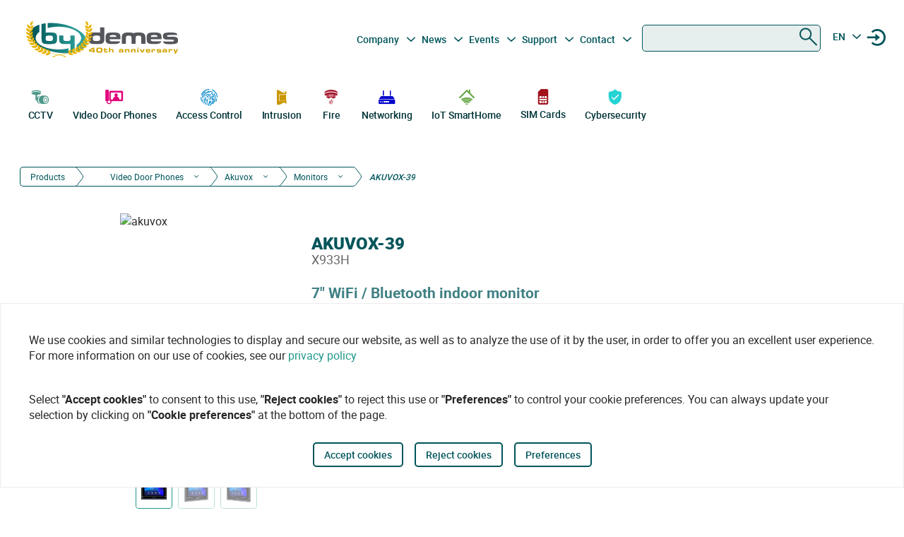

--- FILE ---
content_type: text/html
request_url: https://bydemes.com/en/products/video-door-phones/akuvox/monitors/AKUVOX-39
body_size: 110638
content:
<!DOCTYPE html><html lang="en"><head>
  <meta charset="utf-8">
  <title>7" WiFi / Bluetooth indoor monitor - X933H | By Demes</title>
  <base href="/">

  <meta name="viewport" content="width=device-width, initial-scale=1">
  <meta name="author" content="By Demes Group">
  <meta name="apple-mobile-web-app-title" content="By Demes Group">
  <meta name="application-name" content="By Demes Group">
  <meta name="msapplication-TileColor" content="#0a575a">
  <meta name="theme-color" content="#0a575a">

  <meta name="google-site-verification" content="44G44_A1uJnc32EoZvXRdj9hpcGkYop3hJAbn2aSclE">
  <meta name="google-site-verification" content="RFTLe8LDbXbIRvIbiEJTtUeooW5z_wubgQb47C3VyaU">
  <meta name="google-site-verification" content="lDMSV4awIUfsnUsbuvBFqKK9UdWBrchvu8ZNJWolXAI">
  <meta name="google-site-verification" content="sjNIJiZh4ASRwj7iYo1JbJwZ7MzaJkW2CFnsTwg0hrY">
 <!-- <link rel="manifest" href="manifest.json"> -->
  <link rel="apple-touch-icon" sizes="180x180" href="/favicon/apple-touch-icon.png">
  <link rel="icon" type="image/png" sizes="32x32" href="/favicon/favicon-32x32.png">
  <link rel="icon" type="image/png" sizes="16x16" href="/favicon/favicon-16x16.png">
  <link rel="mask-icon" href="/favicon/safari-pinned-tab.svg" color="#0a575a">


<script>
  // Define dataLayer and the gtag function.
  window.dataLayer = window.dataLayer || [];
  function gtag(){dataLayer.push(arguments);}

  // Set default consent to 'denied' as a placeholder
  // Determine actual values based on your own requirements
  gtag('consent', 'default', {
    'ad_storage': 'denied',
    'ad_user_data': 'denied',
    'ad_personalization': 'denied',
    'analytics_storage': 'denied'
  });
  </script>
  <script async="" src="https://www.googletagmanager.com/gtag/js?id=G-8ZP2R0EZ5R">
  </script>

  <script>
    window.dataLayer = window.dataLayer || [];
    function gtag(){dataLayer.push(arguments);}

    gtag('js', new Date());
  //  gtag('config', 'TAG_ID');
  </script>


<!-- Google Tag Manager
<script async>(function(w,d,s,l,i){w[l]=w[l]||[];w[l].push({'gtm.start':
  new Date().getTime(),event:'gtm.js'});var f=d.getElementsByTagName(s)[0],
  j=d.createElement(s),dl=l!='dataLayer'?'&l='+l:'';j.async=true;j.src=
  'https://www.googletagmanager.com/gtm.js?id='+i+dl;f.parentNode.insertBefore(j,f);
  })(window,document,'script','dataLayer','G-8ZP2R0EZ5R');</script>
  <!-- End Google Tag Manager -->





<link rel="stylesheet" href="styles.6df51b0b6664a52aa9be.css"><meta name="description" content="Akuvox 7&quot; WiFi monitor with Bluetooth 4.2 and ZigBee 3.0. SIP 2.0. Touch screen. 1280x800. Two-way audio. Voice assistant (English)."><meta name="keywords" content=""><meta name="robots" content="noindex, nofollow"><meta property="og:title" content="7&quot; WiFi / Bluetooth indoor monitor - X933H | By Demes"><meta property="og:image" content="https://bydemes.com/ByDemesFiles/images/AKUVOX-39.jpg"><meta property="og:image:type" content="image/jpeg"><meta property="og:image:alt" content="7&quot; WiFi / Bluetooth indoor monitor - X933H | By Demes"><meta property="og:description" content="Akuvox 7&quot; WiFi monitor with Bluetooth 4.2 and ZigBee 3.0. SIP 2.0. Touch screen. 1280x800. Two-way audio. Voice assistant (English)."><meta property="og:url" content="https://bydemes.com/en/products/video-door-phones/akuvox/monitors/AKUVOX-39"><link rel="canonical" href="https://bydemes.com/en/products/video-door-phones/akuvox/monitors/AKUVOX-39"><link rel="alternate" hreflang="es-es" href="https://bydemes.com/es/productos/videoporteros/akuvox/monitores/AKUVOX-39"><link rel="alternate" hreflang="es-ad" href="https://bydemes.com/es/productos/videoporteros/akuvox/monitores/AKUVOX-39"><link rel="alternate" hreflang="x-default" href="https://bydemes.com/en/products/video-door-phones/akuvox/monitors/AKUVOX-39"><link rel="alternate" hreflang="en-gb" href="https://bydemes.com/en/products/video-door-phones/akuvox/monitors/AKUVOX-39"><link rel="alternate" hreflang="en-ie" href="https://bydemes.com/en/products/video-door-phones/akuvox/monitors/AKUVOX-39"><link rel="alternate" hreflang="fr-fr" href="https://bydemes.com/fr/produits/portiers-video/akuvox/moniteurs/AKUVOX-39"><link rel="alternate" hreflang="fr-ch" href="https://bydemes.com/fr/produits/portiers-video/akuvox/moniteurs/AKUVOX-39"><link rel="alternate" hreflang="fr-lu" href="https://bydemes.com/fr/produits/portiers-video/akuvox/moniteurs/AKUVOX-39"><link rel="alternate" hreflang="pt-pt" href="https://bydemes.com/pt/produtos/videoporteiros/akuvox/monitores/AKUVOX-39"><link rel="alternate" hreflang="it-it" href="https://bydemes.com/it/prodotti/videocitofoni/akuvox/monitor/AKUVOX-39"><link rel="alternate" hreflang="de-de" href="https://bydemes.com/de/products/video-door-phones/akuvox/monitors/AKUVOX-39"><link rel="alternate" hreflang="de-at" href="https://bydemes.com/de/products/video-door-phones/akuvox/monitors/AKUVOX-39"><link rel="alternate" hreflang="nl-nl" href="https://bydemes.com/nl/producten/intercom/akuvox/binnenposten/AKUVOX-39"><style ng-transition="app">.color-feria[_ngcontent-sc90]{color:#b255c1}.color-feria-half[_ngcontent-sc90]{color:#f7ecf8}.bg-feria[_ngcontent-sc90]{background-color:#b255c1}.bg-feria-half[_ngcontent-sc90]{background-color:#f7ecf8}.color-cctv[_ngcontent-sc90]{color:#1e988a}.color-intrusion[_ngcontent-sc90]{color:#c99700}.color-accesos[_ngcontent-sc90]{color:#0085ca}.color-incendio[_ngcontent-sc90]{color:#a6192e}.color-iotsmarthome[_ngcontent-sc90]{color:#61a43e}.color-videoanalisis[_ngcontent-sc90]{color:#ff8a00}.color-videodoorphones[_ngcontent-sc90]{color:#e2007a}.color-networking[_ngcontent-sc90]{color:#00c}.color-software[_ngcontent-sc90]{color:#9a9a9a}.color-general[_ngcontent-sc90]{color:#b255c1}.color-cctv-half[_ngcontent-sc90]{color:#d2eae8}.color-intrusion-half[_ngcontent-sc90]{color:#f4eacc}.color-accesos-half[_ngcontent-sc90]{color:#cce7f4}.color-incendio-half[_ngcontent-sc90]{color:#edd1d5}.color-iotsmarthome-half[_ngcontent-sc90]{color:#dfedd8}.color-videoanalisis-half[_ngcontent-sc90]{color:#ffd9ab}.color-videodoorphones-half[_ngcontent-sc90]{color:#f9cce4}.color-networking-half[_ngcontent-sc90]{color:#ccccf5}.color-software-half[_ngcontent-sc90]{color:#d6d6d6}.color-general-half[_ngcontent-sc90]{color:#f7ecf8}.bg-cctv[_ngcontent-sc90]{background-color:#1e988a}.bg-intrusion[_ngcontent-sc90]{background-color:#c99700}.bg-accesos[_ngcontent-sc90]{background-color:#0085ca}.bg-incendio[_ngcontent-sc90]{background-color:#a6192e}.bg-iotsmarthome[_ngcontent-sc90]{background-color:#61a43e}.bg-videoanalisis[_ngcontent-sc90]{background-color:#ff8a00}.bg-videodoorphones[_ngcontent-sc90]{background-color:#e2007a}.bg-networking[_ngcontent-sc90]{background-color:#00c}.bg-software[_ngcontent-sc90]{background-color:#9a9a9a}.bg-general[_ngcontent-sc90]{background-color:#b255c1}.bg-cctv-half[_ngcontent-sc90]{background-color:#d2eae8}.bg-intrusion-half[_ngcontent-sc90]{background-color:#f4eacc}.bg-accesos-half[_ngcontent-sc90]{background-color:#cce7f4}.bg-incendio-half[_ngcontent-sc90]{background-color:#edd1d5}.bg-iotsmarthome-half[_ngcontent-sc90]{background-color:#dfedd8}.bg-videoanalisis-half[_ngcontent-sc90]{background-color:#ffd9ab}.bg-videodoorphones-half[_ngcontent-sc90]{background-color:#f9cce4}.bg-networking-half[_ngcontent-sc90]{background-color:#ccccf5}.bg-software-half[_ngcontent-sc90]{background-color:#d6d6d6}.bg-general-half[_ngcontent-sc90]{background-color:#f7ecf8}.byd_text_secondary_l_40[_ngcontent-sc90]{color:#78c1b9}.byd_text_primary_l_40[_ngcontent-sc90]{color:#66999d}  app-root{position:relative;width:100%}  .impersonated-user{position:fixed;inset:auto auto 1rem 1rem;z-index:99;width:auto;border-radius:8px;background:hsla(0,0%,100%,.7);background:hsla(0,0%,100%,.85)!important;box-shadow:0 4px 30px rgba(0,0,0,.1);backdrop-filter:blur(8.9px);-webkit-backdrop-filter:blur(8.9px);padding:.15rem .3rem;display:flex;flex-direction:row;justify-content:center;align-items:center;font-size:14px}  .impersonated-user:after{content:"";position:absolute;top:0;bottom:0;left:0;width:35px;width:3.3rem;background:rgba(0,85,91,.2)!important;border-top-left-radius:8px;border-bottom-left-radius:8px;z-index:-1}  .impersonated-user .impersonated-user__body{margin-right:1rem}  .impersonated-user .icon-loginicon{transform:none;font-size:42px;color:#00555b}  .impersonated-user .text-sm{font-size:80%;color:rgba(0,85,91,.7);font-weight:bolder;text-transform:uppercase}  .pwa-alert{z-index:9999;width:calc(100% - 40px)}  .pwa-alert .toast{width:100%;height:auto;padding:5px 10px;background-color:#fff;border-radius:7px;display:grid;grid-template-columns:1.3fr 6fr .5fr;box-shadow:0 12px 16px 3px rgba(0,0,0,.75)}  .pwa-alert .toast i{transform:none}  .pwa-alert .toast p{margin:0}  .pwa-alert .toast button{border:0}  .pwa-alert .success{border-left:3px solid #47d764}  .pwa-alert .error{border-left:3px solid #ff355b}  .pwa-alert .info{border-left:3px solid #2f86eb}  .pwa-alert .warning{border-left:3px solid #ffc021}  .pwa-alert .error i{color:#ff355b}  .pwa-alert .info i{color:#2f86eb}  .pwa-alert .warning i{color:#ffc021}  .pwa-alert .toast:not(:last-child){margin-bottom:20px}  .pwa-alert .inner-container,   .pwa-alert .outer-container{align-self:center}  .pwa-alert .outer-container i{font-size:35px}  .pwa-alert .success i{color:#47d764}  .pwa-alert .inner-container p:first-child{color:#101020;font-weight:600;font-size:16px}  .pwa-alert .inner-container p:last-child{font-size:12px;font-weight:400;color:#656565}  .pwa-alert .toast button{align-self:flex-start;background-color:transparent;font-size:20px;color:#656565;line-height:0;cursor:pointer;margin-right:-10px}  *{-webkit-tap-highlight-color:rgba(0,0,0,0);-webkit-tap-highlight-color:transparent}  body{opacity:1;margin-left:calc(100vw - 100%)}  app-main-nav{z-index:91;position:relative}  app-login-form{z-index:99;position:relative}  .app-header{background:#fff}  body.no-scroll,   body.online-users-open,   html.no-scroll{height:100%;overflow:hidden;margin-left:calc(100vw - 100%)}  body.no-scroll,   body.online-users-open{position:fixed;width:100%}  body.no-scroll .page2:not(.tiny-header) .img-background:before,   body.online-users-open .page2:not(.tiny-header) .img-background:before{content:"";position:absolute;top:0;bottom:0;left:0;right:0;background-color:#00555b;mix-blend-mode:color;z-index:97;border-radius:4px}  body.no-scroll .page2:not(.tiny-header) .img-background:after,   body.online-users-open .page2:not(.tiny-header) .img-background:after{z-index:16}  body.no-scroll .page2 .page-body img,   body.no-scroll .page2:not(.tiny-header) .img-background,   body.no-scroll .slider-item img,   body.online-users-open .page2 .page-body img,   body.online-users-open .page2:not(.tiny-header) .img-background,   body.online-users-open .slider-item img{-moz-filter:grayscale(50%) sepia(2%) hue-rotate(20deg);-ms-filter:grayscale(50%) sepia(2%) hue-rotate(20deg);-o-filter:grayscale(50%) sepia(2%) hue-rotate(20deg);filter:grayscale(50%) sepia(2%) hue-rotate(20deg);transition:filter .32s ease}  body.no-scroll .page2 .page-body img,   body.no-scroll .slider-item img,   body.online-users-open .page2 .page-body img,   body.online-users-open .slider-item img{z-index:1;position:relative}  body.no-scroll .page2 .page-body img:after,   body.no-scroll .slider-item img:after,   body.online-users-open .page2 .page-body img:after,   body.online-users-open .slider-item img:after{content:" ";position:absolute;top:0;bottom:0;left:0;right:0;background-color:#00555b;mix-blend-mode:color;z-index:10;border-radius:4px}  body.no-scroll .backdrop,   body.no-scroll .dialog-background,   body.no-scroll .login-wraper .sidenav-backdrop,   body.online-users-open .backdrop,   body.online-users-open .dialog-background,   body.online-users-open .login-wraper .sidenav-backdrop{background:hsla(0,0%,100%,.1)!important;mix-blend-mode:luminosity;transition:all .2s ease;z-index:98}  body.no-scroll .no_scroll_blurrable:before,   body.online-users-open .no_scroll_blurrable:before{content:"";top:0;left:0;right:0;bottom:0;position:absolute;background:hsla(0,0%,100%,.7);backdrop-filter:blur(1px);-webkit-backdrop-filter:blur(1px);opacity:.33;width:100%;z-index:47;pointer-events:none;mix-blend-mode:color}  .page-container{min-height:115vh;padding-bottom:75px}  #app-footer{position:relative;z-index:1;overflow:hidden}  #app-footer:after{position:absolute;background-color:#00555b;top:0;bottom:0;right:0;content:" ";z-index:-1;width:200vw;left:-110vw;transform:translateX(100vw)}  app-footer{position:relative;z-index:1}  #cookies-agreement-wraper{position:fixed;display:flex;justify-content:center;left:0;right:0;text-align:center;bottom:30px;pointer-events:none;z-index:99}  #cookies-agreement{bottom:20px;border:1px solid #ececec;background:#fff;padding:20px 25px;z-index:5;opacity:1;transition:all .3s .2s;max-width:1500px;pointer-events:all}  #cookies-agreement .cookies-text{max-width:100%;padding:20px 15px;word-break:keep-all;font-size:16px;text-align:left}  #cookies-agreement .cookies-text b{font-family:Roboto}  #cookies-agreement .mat-button{margin:5px 0}@media (max-width:1023px){  #byd-navigation{background-color:#00555b;height:48px}  body:after{position:absolute;content:"";left:0;right:0;top:0;height:48px;background:#00555b}    body.no-scroll,   html.modal-rendered{position:fixed;margin-left:calc(100vw - 100%)}}@media (min-width:1023px){body[_ngcontent-sc90]{width:100%;display:flex;justify-content:center;align-items:center;position:relative}  body.no-scroll, html.modal-rendered[_ngcontent-sc90]{margin-left:calc(100vw - 100%)}}@media (min-width:1280px){  .page-container{padding-left:20px;padding-right:20px}  #byd-navigation .container{margin:0;padding:0}}@keyframes slideInFromTop{0%{transform:translateY(-100px)}15%{transform:translateY(-59px)}to{transform:translateY(100px)}}  .page-container #byd-navigation{top:0;z-index:20}  .page-container.byd-sticky-nav{padding-top:48px}  .page-container.byd-sticky-nav .mouseover-zone{max-height:75vh!important}  .page-container.byd-sticky-nav #byd-navigation{position:fixed;display:flex;align-items:center;width:100%;background:#00555b;left:0;right:0;top:-100px;animation-duration:.24s;animation-timing-function:ease-out;animation-iteration-count:1;animation-name:slideInFromTop;animation-fill-mode:forwards;justify-content:center}  .page-container.byd-sticky-nav #byd-navigation .app-header{padding:0 16px;width:calc(100% - 32px);_background-color:#00555b}  .page-container.byd-sticky-nav .responsive-search{box-shadow:none!important}@media (max-width:1023px){  .page-container #byd-navigation{position:relative}  .page-container #byd-navigation:after{width:100%;top:0;left:50%;right:0;position:absolute;content:"";bottom:0;background:#00555b;height:48px;z-index:-1;transform:translateX(-50%)}  .page-container.byd-sticky-nav{padding-top:48px}  .page-container.byd-sticky-nav #byd-navigation .app-header{padding:0 16px;width:calc(100% - 32px);background-color:#00555b}}@media (min-width:768px) and (max-width:1023px){  .page-container.byd-sticky-nav{padding-top:48px}  .page-container.byd-sticky-nav #byd-navigation .app-header{padding:0 16px;width:calc(100% - 32px);background-color:#00555b}}@media (min-width:1023px){  .page-container.byd-sticky-nav{padding-top:149px}  .page-container.byd-sticky-nav #byd-navigation{background:#fff;box-shadow:0 1px 4px rgba(0,0,0,.1)}  .page-container.byd-sticky-nav #byd-navigation .app-header{display:flex;align-items:center;flex-flow:row;height:60px;padding:0 20px;width:calc(100% - 40px)}  .page-container.byd-sticky-nav #byd-navigation .app-header nav{height:60px!important;margin:0;padding:0}  .page-container.byd-sticky-nav #byd-navigation .app-header .main-nav{width:auto;display:flex;justify-content:center;align-items:center;margin-bottom:0;padding:0}  .page-container.byd-sticky-nav #byd-navigation .app-header .main-nav .navbar-brand{width:174px;padding:0;height:38px;margin:0 28px 0 0}  .page-container.byd-sticky-nav #byd-navigation .app-header .main-nav .navbar-brand img{max-width:170px}  .page-container.byd-sticky-nav #byd-navigation .app-header .main-nav .navbar-brand .brand-claim{display:none}  .page-container.byd-sticky-nav #byd-navigation .app-header .main-nav #byd-landing-navigation,   .page-container.byd-sticky-nav #byd-navigation .app-header .main-nav ul.user-nav{display:none!important}  .page-container.byd-sticky-nav #byd-navigation .app-header   .catalogue-nav{width:auto}  .page-container.byd-sticky-nav #byd-navigation .app-header   .catalogue-nav .nav-link a{padding:2px 8px 4px;font-size:12px}  .page-container.byd-sticky-nav #byd-navigation .app-header   .catalogue-nav .nav-link a .byd-icon{margin-bottom:-5px;margin-top:-5px}  .page-container.byd-sticky-nav #byd-navigation .app-header   app-categorynav .mouseover-zone{position:fixed;left:0;right:0;top:60px;border-radius:0}  .page-container.byd-sticky-nav #byd-navigation .app-header   app-categorynav .mouseover-zone .category-nav{max-width:1023px;margin:0 auto!important}  .page-container.byd-sticky-nav #byd-navigation .app-header .byd-sticky-search-nav{margin-left:auto}  .page-container.byd-sticky-nav #byd-navigation .app-header .byd-sticky-search-nav>ul{width:100px;padding:0;margin:0;justify-content:end;align-items:center;z-index:2}  .page-container.byd-sticky-nav #byd-navigation .app-header .byd-sticky-search-nav>ul>li{width:40px;height:40px;border-radius:50%;margin:5px;display:flex;justify-content:center;align-content:center;align-items:center}  .page-container.byd-sticky-nav #byd-navigation .app-header .byd-sticky-search-nav>ul>li button{width:45px;height:45px;padding:0;background:transparent;border:0;outline:0;color:#00555b;display:flex;justify-content:center;align-items:center;cursor:pointer}  .page-container.byd-sticky-nav #byd-navigation .app-header .byd-sticky-search-nav>ul>li button .icon-search{transform:rotate(-90deg);font-size:21px;transition:transform .3s ease-out .2s,opacity .3s ease .2s}  .page-container.byd-sticky-nav #byd-navigation .app-header .byd-sticky-search-nav>ul>li button .icon-close{transform:scale(.1);opacity:0;position:absolute;top:auto;left:auto;right:auto;bottom:auto;font-size:16px;margin:0 auto;transition:transform .3s ease-out,opacity .3s ease .35s}  .page-container.byd-sticky-nav #byd-navigation .app-header .byd-sticky-search-nav>ul>li button svg{height:9px!important}  .page-container.byd-sticky-nav #byd-navigation .app-header .byd-sticky-search-nav>ul>li:hover{background:rgba(0,85,91,.1)}}@media (min-width:1280px){  .page-container.byd-sticky-nav{padding-top:167px}  .page-container.byd-sticky-nav #byd-navigation .app-header{height:60px;width:1280px}  .page-container.byd-sticky-nav #byd-navigation .app-header nav{height:60px!important}  .page-container.byd-sticky-nav #byd-navigation .app-header .main-nav .navbar-brand{width:204px;height:48px}  .page-container.byd-sticky-nav #byd-navigation .app-header .main-nav .navbar-brand img{max-width:200px}  .page-container.byd-sticky-nav #byd-navigation .app-header .main-nav .navbar-brand .brand-claim{display:none}  .page-container.byd-sticky-nav #byd-navigation .app-header   .catalogue-nav .nav-link a{padding:2px 8px 4px;font-size:12px}  .page-container.byd-sticky-nav #byd-navigation .app-header   .catalogue-nav .nav-link a .byd-icon{margin-bottom:-5px;margin-top:-5px}  .page-container.byd-sticky-nav #byd-navigation .app-header   app-categorynav .mouseover-zone{top:60px}  .page-container.byd-sticky-nav #byd-navigation .app-header   app-categorynav .mouseover-zone .category-nav{max-width:1280px;margin:0 auto!important}  .page-container.byd-sticky-nav #byd-navigation .app-header .byd-sticky-search-nav{margin-left:auto}  .page-container.byd-sticky-nav #byd-navigation .app-header .byd-sticky-search-nav>ul{width:100px;z-index:2}  .page-container.byd-sticky-nav #byd-navigation .app-header .byd-sticky-search-nav>ul>li{width:40px;height:40px}  .page-container.byd-sticky-nav #byd-navigation .app-header .byd-sticky-search-nav>ul>li button{width:45px;height:45px;padding:0}  .page-container.byd-sticky-nav #byd-navigation .app-header .byd-sticky-search-nav>ul>li button .icon-search{font-size:21px}  .page-container.byd-sticky-nav #byd-navigation .app-header .byd-sticky-search-nav>ul>li button .icon-close{font-size:16px}  .page-container.byd-sticky-nav #byd-navigation .app-header .byd-sticky-search-nav>ul>li button svg{height:9px!important}}</style><style ng-transition="app">.color-feria[_ngcontent-sc86]{color:#b255c1}.color-feria-half[_ngcontent-sc86]{color:#f7ecf8}.bg-feria[_ngcontent-sc86]{background-color:#b255c1}.bg-feria-half[_ngcontent-sc86]{background-color:#f7ecf8}.color-cctv[_ngcontent-sc86]{color:#1e988a}.color-intrusion[_ngcontent-sc86]{color:#c99700}.color-accesos[_ngcontent-sc86]{color:#0085ca}.color-incendio[_ngcontent-sc86]{color:#a6192e}.color-iotsmarthome[_ngcontent-sc86]{color:#61a43e}.color-videoanalisis[_ngcontent-sc86]{color:#ff8a00}.color-videodoorphones[_ngcontent-sc86]{color:#e2007a}.color-networking[_ngcontent-sc86]{color:#00c}.color-software[_ngcontent-sc86]{color:#9a9a9a}.color-general[_ngcontent-sc86]{color:#b255c1}.color-cctv-half[_ngcontent-sc86]{color:#d2eae8}.color-intrusion-half[_ngcontent-sc86]{color:#f4eacc}.color-accesos-half[_ngcontent-sc86]{color:#cce7f4}.color-incendio-half[_ngcontent-sc86]{color:#edd1d5}.color-iotsmarthome-half[_ngcontent-sc86]{color:#dfedd8}.color-videoanalisis-half[_ngcontent-sc86]{color:#ffd9ab}.color-videodoorphones-half[_ngcontent-sc86]{color:#f9cce4}.color-networking-half[_ngcontent-sc86]{color:#ccccf5}.color-software-half[_ngcontent-sc86]{color:#d6d6d6}.color-general-half[_ngcontent-sc86]{color:#f7ecf8}.bg-cctv[_ngcontent-sc86]{background-color:#1e988a}.bg-intrusion[_ngcontent-sc86]{background-color:#c99700}.bg-accesos[_ngcontent-sc86]{background-color:#0085ca}.bg-incendio[_ngcontent-sc86]{background-color:#a6192e}.bg-iotsmarthome[_ngcontent-sc86]{background-color:#61a43e}.bg-videoanalisis[_ngcontent-sc86]{background-color:#ff8a00}.bg-videodoorphones[_ngcontent-sc86]{background-color:#e2007a}.bg-networking[_ngcontent-sc86]{background-color:#00c}.bg-software[_ngcontent-sc86]{background-color:#9a9a9a}.bg-general[_ngcontent-sc86]{background-color:#b255c1}.bg-cctv-half[_ngcontent-sc86]{background-color:#d2eae8}.bg-intrusion-half[_ngcontent-sc86]{background-color:#f4eacc}.bg-accesos-half[_ngcontent-sc86]{background-color:#cce7f4}.bg-incendio-half[_ngcontent-sc86]{background-color:#edd1d5}.bg-iotsmarthome-half[_ngcontent-sc86]{background-color:#dfedd8}.bg-videoanalisis-half[_ngcontent-sc86]{background-color:#ffd9ab}.bg-videodoorphones-half[_ngcontent-sc86]{background-color:#f9cce4}.bg-networking-half[_ngcontent-sc86]{background-color:#ccccf5}.bg-software-half[_ngcontent-sc86]{background-color:#d6d6d6}.bg-general-half[_ngcontent-sc86]{background-color:#f7ecf8}.byd_text_secondary_l_40[_ngcontent-sc86]{color:#78c1b9}.byd_text_primary_l_40[_ngcontent-sc86]{color:#66999d}.margin-toggle[_ngcontent-sc86]   .byd-icon.disabled[_ngcontent-sc86]{color:#cecece!important}.margin-toggle[_ngcontent-sc86]   input.toggle[_ngcontent-sc86]{-webkit-appearance:none;-moz-appearance:none;appearance:none;width:21px;height:4px;border:1px #00555b;background-color:#cecece;border-radius:100px;transition:background .2s;background-repeat:no-repeat;background-position:12%;background-size:12%;background-image:url("data:image/svg+xml,<svg xmlns='http://www.w3.org/2000/svg' viewBox='0 0 100 100'><circle r='50' cx='50' cy='50' fill='white'/></svg>");margin:-4px auto 8px}.margin-toggle[_ngcontent-sc86]   input.toggle[_ngcontent-sc86]:checked{background-position:88%;background-color:#00555b}.margin-toggle[_ngcontent-sc86]   input.toggle[_ngcontent-sc86]{display:block}  #byd-navigation.responsive-search-open .catalogue-nav .nav-item{opacity:0;pointer-events:none;transform:scale(.98)}  #byd-navigation.responsive-search-open .byd-sticky-search-nav ul li button .icon-search{transform:scale(.2);opacity:0}  #byd-navigation.responsive-search-open .byd-sticky-search-nav ul li button .icon-close{transform:scale(1)!important;opacity:1!important}.main-navigation-buttons[_ngcontent-sc86] > li[_ngcontent-sc86] > a[_ngcontent-sc86]{padding-right:5px;padding-left:3px}aside.app-sidenav[_ngcontent-sc86]{position:fixed;right:0;top:0;width:319px;height:100vh;bottom:0;z-index:99;background:#fff;transform:translateX(335px);transition:transform .34s ease-in-out .34s;box-shadow:0 0 16px rgba(0,0,0,.18),0 16px 16px rgba(0,0,0,.24)}aside.app-sidenav.open[_ngcontent-sc86]{transform:translateX(0)}.sidenav-backdrop[_ngcontent-sc86]{background:hsla(0,0%,100%,.6);position:fixed;top:0;left:0;right:0;bottom:0;z-index:29}.main-nav.navbar[_ngcontent-sc86]{background:#fff}.main-nav.navbar[_ngcontent-sc86]   .nav-item[_ngcontent-sc86], .main-nav.navbar[_ngcontent-sc86]   .nav-item[_ngcontent-sc86] > a[_ngcontent-sc86]{font-size:14px;line-height:28px;text-align:center;color:#00555b;padding:2.4px 3.2px;margin:0 2.1px 0 0}.dropdown.no-logged-user[_ngcontent-sc86]   .dropdown-toggle[_ngcontent-sc86]:after{content:none}.responsive-menu-toggle[_ngcontent-sc86]{background:transparent;color:#fff;border:0}.responsive-menu-toggle[_ngcontent-sc86]   .icon-nav[_ngcontent-sc86]{color:#fff;margin:0}.main-nav[_ngcontent-sc86]{padding-left:0;padding-right:0;width:100%}.main-nav[_ngcontent-sc86]   .user-nav[_ngcontent-sc86]   .no-logged-user[_ngcontent-sc86]{margin-left:auto!important}.main-nav[_ngcontent-sc86]   .user-nav[_ngcontent-sc86]   button[_ngcontent-sc86]:hover{background:rgba(0,85,91,.1);border-radius:50%}.main-nav[_ngcontent-sc86]   .user-nav[_ngcontent-sc86]   button[_ngcontent-sc86]{height:100%;background:transparent;border:0;color:#00555b;position:relative;width:38px;height:42px;border-radius:50%;justify-content:center;align-items:center;margin:0;padding:0;cursor:pointer}.main-nav[_ngcontent-sc86]   .user-nav[_ngcontent-sc86]   button[_ngcontent-sc86]   .byd-icon[_ngcontent-sc86]{margin:0}.main-nav[_ngcontent-sc86]   .user-nav[_ngcontent-sc86]   button[_ngcontent-sc86]   .cart-count-badge[_ngcontent-sc86]{min-width:16px;height:16px;position:absolute;border-radius:50%;background:red;font-family:Roboto;font-style:normal;font-weight:700;font-size:10px;line-height:12px;color:#fff;display:flex;align-items:center;justify-content:center;right:-2px;top:7px}.main-nav[_ngcontent-sc86]   .user-nav[_ngcontent-sc86]   .lang-selector[_ngcontent-sc86]{width:42px}.main-nav[_ngcontent-sc86]   .user-nav[_ngcontent-sc86]   .lang-selector[_ngcontent-sc86] > a[_ngcontent-sc86]{width:24px;text-align:center}.main-nav[_ngcontent-sc86]   .user-nav[_ngcontent-sc86]   .lang-selector[_ngcontent-sc86]   .dropdown-menu[_ngcontent-sc86]{left:50%;transform:translateX(-50%)}.main-nav[_ngcontent-sc86]   .user-nav[_ngcontent-sc86]   .lang-selector[_ngcontent-sc86]   .dropdown-item[_ngcontent-sc86]{text-align:center}@media (max-width:1280px){.main-nav[_ngcontent-sc86]{padding-bottom:0}.main-nav[_ngcontent-sc86]   .user-nav[_ngcontent-sc86]{margin-right:0;max-width:225px!important}.navbar-brand-lg[_ngcontent-sc86]{width:235px;display:flex;justify-content:center;align-items:center;overflow:hidden}.navbar-brand-lg[_ngcontent-sc86]   img[_ngcontent-sc86]{max-width:100%}.navbar-brand-lg[_ngcontent-sc86]   .brand-claim[_ngcontent-sc86]{font-family:Roboto;font-style:normal;font-weight:400;font-size:10.5px;line-height:15px;color:#125b53;margin-top:-5px;margin-bottom:-5px}.user-nav[_ngcontent-sc86]   button[_ngcontent-sc86]{margin-left:-2px;margin-right:8px;display:flex}}@media (min-width:1023px) and (max-width:1280px){.main-nav.navbar[_ngcontent-sc86]{height:77px;padding:0 9px;width:calc(100% - 18px)}.main-nav.navbar[_ngcontent-sc86]   .navbar-brand[_ngcontent-sc86]{padding:0;max-width:245px;margin-left:-5px}.main-nav.navbar[_ngcontent-sc86]   .navbar-brand[_ngcontent-sc86]   img[_ngcontent-sc86]{width:235px;margin-left:-5px;max-width:100%}.main-nav.navbar[_ngcontent-sc86]   .navbar-brand[_ngcontent-sc86]   .brand-claim[_ngcontent-sc86]{margin-top:-7px;margin-bottom:0}.main-nav.navbar[_ngcontent-sc86]   .main-navigation-buttons[_ngcontent-sc86]   .nav-link[_ngcontent-sc86]{padding:0}.main-nav.navbar[_ngcontent-sc86]   .main-navigation-buttons[_ngcontent-sc86]   #mid-responsive-dropdown[_ngcontent-sc86]{max-width:29px;margin-left:-4.5px;min-width:29px;margin-right:0}.main-nav.navbar[_ngcontent-sc86]   .user-nav[_ngcontent-sc86]{max-width:155px;padding-bottom:7px}.main-nav.navbar[_ngcontent-sc86]   .user-nav[_ngcontent-sc86]   .nav-item[_ngcontent-sc86]{margin:0;align-content:center;align-items:center}.main-nav.navbar[_ngcontent-sc86]   .user-nav[_ngcontent-sc86]   .nav-item[_ngcontent-sc86]   a[_ngcontent-sc86], .main-nav.navbar[_ngcontent-sc86]   .user-nav[_ngcontent-sc86]   .nav-item[_ngcontent-sc86]   button[_ngcontent-sc86]{margin-right:0;cursor:pointer}.main-nav.navbar[_ngcontent-sc86]   .user-nav[_ngcontent-sc86]   .lang-selector[_ngcontent-sc86] > a[_ngcontent-sc86]{min-width:40px;padding-left:2px}.navbar.secondary-nav[_ngcontent-sc86]{padding:0 10px;width:calc(100% - 20px);max-width:calc(100% - 20px)}.navbar.secondary-nav[_ngcontent-sc86]   .navbar-nav[_ngcontent-sc86]{margin:0}}@media (min-width:1280px){.navbar-brand-lg[_ngcontent-sc86]{width:292px;display:flex;justify-content:center;align-items:center;overflow:hidden;padding-top:0}.navbar-brand-lg[_ngcontent-sc86]   img[_ngcontent-sc86]{max-width:107%}.navbar-brand-lg[_ngcontent-sc86]   .brand-claim[_ngcontent-sc86]{font-family:Roboto;font-style:normal;font-weight:400;font-size:13.75px;line-height:21px;color:#125b53;margin-top:-5px;margin-bottom:-5px}.user-nav[_ngcontent-sc86]   button[_ngcontent-sc86]{margin-left:8px;margin-right:-8px}.main-nav.navbar[_ngcontent-sc86]{padding-top:0;height:95px;padding-bottom:14px}.main-nav.navbar[_ngcontent-sc86]   .nav-item[_ngcontent-sc86], .main-nav.navbar[_ngcontent-sc86]   .nav-item[_ngcontent-sc86] > a[_ngcontent-sc86]{font-size:14px;line-height:28px;text-align:center;color:#00555b;padding:2.4px 2.5px;margin:0}.main-nav.navbar[_ngcontent-sc86]   .user-nav[_ngcontent-sc86]   button[_ngcontent-sc86]   .cart-count-badge[_ngcontent-sc86]{top:0}.main-nav.navbar[_ngcontent-sc86]   .user-nav[_ngcontent-sc86]   .nav-item[_ngcontent-sc86]{width:36px;margin-right:0;margin-left:0;min-width:38px}.main-nav.navbar[_ngcontent-sc86]   .user-nav[_ngcontent-sc86]   .nav-item[_ngcontent-sc86]   .byd-icon[_ngcontent-sc86]{font-size:17px;margin:-5px auto 0}.main-nav.navbar[_ngcontent-sc86]   .user-nav[_ngcontent-sc86]   .nav-item[_ngcontent-sc86]   .byd-icon.icon-login[_ngcontent-sc86]{font-size:14px;margin-top:-6px}.main-nav.navbar[_ngcontent-sc86]   .user-nav[_ngcontent-sc86]   .lang-selector[_ngcontent-sc86]{width:24px;text-align:center;padding-left:0}}@media (min-width:1023px) and (max-width:1280px){.main-nav.navbar[_ngcontent-sc86]   .user-nav[_ngcontent-sc86]   button[_ngcontent-sc86]   .cart-count-badge[_ngcontent-sc86]{top:0}.main-nav.navbar[_ngcontent-sc86]   .user-nav[_ngcontent-sc86]   .nav-item[_ngcontent-sc86]{width:36px;margin-right:-7px;margin-left:7px}.main-nav.navbar[_ngcontent-sc86]   .user-nav[_ngcontent-sc86]   .nav-item[_ngcontent-sc86]   .byd-icon[_ngcontent-sc86]{font-size:17px;margin:0 auto}.main-nav.navbar[_ngcontent-sc86]   .user-nav[_ngcontent-sc86]   .nav-item[_ngcontent-sc86]   .byd-icon.icon-login[_ngcontent-sc86]{font-size:14px;margin-top:-6px}.main-nav.navbar[_ngcontent-sc86]   .user-nav[_ngcontent-sc86]   .lang-selector[_ngcontent-sc86]{min-width:35px;padding-left:0;margin-right:0}}@media (max-width:1023px){.main-nav.navbar[_ngcontent-sc86]{background:#00555b;height:45px;padding:0;min-width:320px}.main-nav.navbar[_ngcontent-sc86]   .navbar-brand[_ngcontent-sc86]{margin-right:0;padding:0 0 0 14px;height:100%;display:flex;align-items:center}.main-nav.navbar[_ngcontent-sc86]   .byd-icon[_ngcontent-sc86], .main-nav.navbar[_ngcontent-sc86]   .nav-link[_ngcontent-sc86]{color:#fff}.main-nav.navbar[_ngcontent-sc86]   .margin-toggle[_ngcontent-sc86]   input[_ngcontent-sc86]{display:none}.main-nav.navbar[_ngcontent-sc86]   .margin-toggle[_ngcontent-sc86]   .icon-grow[_ngcontent-sc86]{font-size:30px!important}.main-nav.navbar[_ngcontent-sc86]   .margin-toggle[_ngcontent-sc86]   .icon-grow[_ngcontent-sc86]:not(.disabled){color:#fff!important}.main-nav.navbar[_ngcontent-sc86]   .user-nav[_ngcontent-sc86]{flex-direction:row;height:48px;padding:0;align-items:center}.main-nav.navbar[_ngcontent-sc86]   .user-nav[_ngcontent-sc86]   .byd-icon[_ngcontent-sc86], .main-nav.navbar[_ngcontent-sc86]   .user-nav[_ngcontent-sc86]   .nav-link[_ngcontent-sc86]{color:#fff;margin:0 auto;transform:none;font-size:42px;padding:0!important}.main-nav.navbar[_ngcontent-sc86]   .user-nav[_ngcontent-sc86]   .icon-login[_ngcontent-sc86]{font-size:38px}.main-nav.navbar[_ngcontent-sc86]   .navbar-brand-lg[_ngcontent-sc86], .main-nav.navbar[_ngcontent-sc86]   .user-nav[_ngcontent-sc86]{margin-top:0}.main-nav.navbar[_ngcontent-sc86]   .navbar[_ngcontent-sc86]   .navbar-nav[_ngcontent-sc86]{display:inline-block;float:none;vertical-align:top}.main-nav.navbar[_ngcontent-sc86]   .navbar[_ngcontent-sc86]   .navbar-collapse[_ngcontent-sc86]{text-align:center}}.navbar.secondary-nav[_ngcontent-sc86]{height:56px}.navbar.secondary-nav[_ngcontent-sc86]   .navbar-nav[_ngcontent-sc86]{margin:0}@media (min-width:768px) and (max-width:1023px){.main-nav.navbar[_ngcontent-sc86]   .navbar-brand[_ngcontent-sc86]{padding-left:0}.main-nav.navbar[_ngcontent-sc86]   .navbar-brand[_ngcontent-sc86]   img[_ngcontent-sc86]{height:46px}.user-nav[_ngcontent-sc86]   .nav-item[_ngcontent-sc86]{width:43px}}@media (max-width:768px){.main-nav.navbar[_ngcontent-sc86]   .navbar-brand[_ngcontent-sc86]{padding-left:0}.main-nav.navbar[_ngcontent-sc86]   .navbar-brand[_ngcontent-sc86]   img[_ngcontent-sc86]{height:34px}.user-nav[_ngcontent-sc86]{padding-right:7px}.user-nav[_ngcontent-sc86]   .byd-icon[_ngcontent-sc86], .user-nav[_ngcontent-sc86]   .nav-link[_ngcontent-sc86]{margin:0;text-align:center;justify-content:center;align-items:center;display:flex}.user-nav[_ngcontent-sc86]:not(.is-logged-in)   .nav-item[_ngcontent-sc86]{width:41px;justify-content:center;align-items:center;display:flex}.user-nav.is-logged-in[_ngcontent-sc86]{padding-right:10px}.user-nav.is-logged-in[_ngcontent-sc86]   .nav-item[_ngcontent-sc86]{width:28.5px;padding:0 2px;justify-content:center;align-items:center;display:flex}}  app-categorynav{width:100%;padding-top:14px}  .responsive-search{width:100%;background:#fff;border-bottom:1px solid #00555b;transition:transform .3s ease-out,opacity .3s ease .35s,height .18s ease-in .19s;opacity:0;transform:translateY(135px);height:48px;position:fixed;display:none;box-shadow:0 4px 8px rgba(0,0,0,.15)}  .responsive-search app-search-form{min-width:100%}  .responsive-search .form-inline{opacity:0;transform:scale(1.1);transition:transform .3s ease-out,opacity .3s ease .35s}  .responsive-search .form-inline form{min-width:100%;padding:0!important}  .responsive-search .form-inline form .input-wrap{width:100%;max-width:calc(100% - 40px)}  .responsive-search.open,   .responsive-search.open>div{opacity:1;transform:translateY(0);height:35px;display:flex;max-width:320px;right:156px;border:0}  .responsive-search.open>div app-search-form,   .responsive-search.open app-search-form{width:100%}  .responsive-search.open .form-inline,   .responsive-search.open>div .form-inline{opacity:1;transform:scale(1)}@media (max-width:1023px){  .responsive-search{top:48px;width:100%;position:fixed;left:0;right:0;max-width:100%!important;padding:0;margin:0 auto;z-index:999}}@media (min-width:1023px){  .responsive-search{right:126px!important;position:absolute!important}}</style><style ng-transition="app">.icon-facebook-o[_ngcontent-sc87]:before{color:#3b5998!important}.icon-twitter-o[_ngcontent-sc87]:before{color:#00acee!important}.icon-linkedin-o[_ngcontent-sc87]:before{color:#0e76a8!important}.icon-youtube-o[_ngcontent-sc87]:before{color:red!important}.footer-banner[_ngcontent-sc87]   .icon-facebook-o[_ngcontent-sc87]:before, .footer-banner[_ngcontent-sc87]   .icon-linkedin-o[_ngcontent-sc87]:before, .footer-banner[_ngcontent-sc87]   .icon-twitter-o[_ngcontent-sc87]:before, .footer-banner[_ngcontent-sc87]   .icon-youtube-o[_ngcontent-sc87]:before{color:#fff!important}.toast-container[_ngcontent-sc87]{visibility:hidden;position:fixed;top:64px;bottom:0;right:0;left:0;max-height:calc(100vh - 64px);z-index:99999}.toast-message[_ngcontent-sc87]{visibility:visible;width:520px;bottom:1em;right:auto;left:1em;position:relative;min-height:100px;margin-bottom:15px;border-radius:4px;background:#fff;box-shadow:0 4px 8px rgba(0,0,0,.15)}.toast-message[_ngcontent-sc87]     .toast-price{display:block}.toast-message.left[_ngcontent-sc87]{bottom:1em;right:auto;left:1em}.toast-message[_ngcontent-sc87]   .toast-img[_ngcontent-sc87]{position:relative;overflow:hidden;background-color:#fff;margin:8px;border-radius:4px}.toast-message[_ngcontent-sc87]   .toast-img[_ngcontent-sc87]   img[_ngcontent-sc87]{max-height:95%;max-width:125%;width:auto;height:auto;position:absolute;top:0;bottom:0;margin:auto;left:50%;transform:translateX(-50%);background-blend-mode:saturation}.toast-message.success[_ngcontent-sc87]   .toast-img[_ngcontent-sc87]{_border:1px solid #00555b;color:#00555b;background-color:#fff}.toast-message.error[_ngcontent-sc87]   .toast-img[_ngcontent-sc87]{_border:1px solid #b64d34;background-color:#b64d34;color:#fff}.toast-message.error[_ngcontent-sc87]   button.primary[_ngcontent-sc87]{_border:1px solid #b64d34!important;background-color:#b64d34!important;color:#fff}.toast-message.warning[_ngcontent-sc87]   .toast-img[_ngcontent-sc87]{_border:1px solid #e0c60a;background-color:#e0c60a;color:#fff}.toast-message.info[_ngcontent-sc87]   .toast-img[_ngcontent-sc87]{_border:1px solid #40aff4;color:#40aff4}.toast-message[_ngcontent-sc87]   .toast-img[_ngcontent-sc87]   .byd-icon[_ngcontent-sc87]{margin:2px auto 0;vertical-align:middle;position:absolute;top:50%;left:50%;transform:translate(-50%,-50%) scale(4);color:inherit}.toast-message[_ngcontent-sc87]   .toast-body[_ngcontent-sc87]{padding:.5rem}.toast-message[_ngcontent-sc87]   .toast-body[_ngcontent-sc87]   .title[_ngcontent-sc87]{font-size:16px;text-align:left;margin:0 auto;color:rgba(0,85,91,.75)}.toast-message[_ngcontent-sc87]   .toast-body[_ngcontent-sc87]   p[_ngcontent-sc87]{font-size:13px;text-align:left;margin:0 auto}.toast-message[_ngcontent-sc87]   .toast-actions[_ngcontent-sc87]{padding:1em 1.5em 1em 0}.toast-message[_ngcontent-sc87]   button[_ngcontent-sc87]{font-size:12px;position:relative;max-width:130px;min-width:110px;cursor:pointer;line-height:14px;height:24px;width:100%;margin:0 auto}.toast-message[_ngcontent-sc87]   a[_ngcontent-sc87]{width:100%;display:block}.toast-message[_ngcontent-sc87]   a[_ngcontent-sc87]:active, .toast-message[_ngcontent-sc87]   a[_ngcontent-sc87]:focus, .toast-message[_ngcontent-sc87]   button[_ngcontent-sc87]:active, .toast-message[_ngcontent-sc87]   button[_ngcontent-sc87]:focus{border:0;outline:0}.toast-message[_ngcontent-sc87]   button[_ngcontent-sc87]:not(:last-child){margin-bottom:10px}.toast-message[_ngcontent-sc87]   .toast-body[_ngcontent-sc87]   small[_ngcontent-sc87]{font-size:10px}.toast-message[_ngcontent-sc87]   .super-ind[_ngcontent-sc87]{font-size:8px}.toast-x[_ngcontent-sc87]{top:.2rem;right:.2rem;position:absolute;color:#3d3a3a;cursor:pointer}.toast-x[_ngcontent-sc87]   .byd-icon[_ngcontent-sc87]{opacity:.6;transform:scale(1.2);margin:0 auto}@media (max-width:1023px){.toast-message[_ngcontent-sc87]{width:450px;font-size:80%;min-height:80px}.toast-message[_ngcontent-sc87]   .toast-body[_ngcontent-sc87]   .title[_ngcontent-sc87]{font-size:13px}.toast-message[_ngcontent-sc87]   .toast-body[_ngcontent-sc87]   p[_ngcontent-sc87]{font-size:10px}.toast-message[_ngcontent-sc87]   button.primary[_ngcontent-sc87]{font-size:10px;min-width:100px}.toast-message[_ngcontent-sc87]   .toast-img[_ngcontent-sc87]{max-width:10%;font-size:80%}.toast-message[_ngcontent-sc87]   .toast-body[_ngcontent-sc87]{max-width:55%}}@media (max-width:768px){.toast-message[_ngcontent-sc87]{visibility:visible;width:90vw;background:#fff;bottom:0;right:0;left:16px}.toast-message[_ngcontent-sc87]   .toast-actions-btns[_ngcontent-sc87]{margin-left:auto;max-width:310px;flex-direction:row!important;justify-content:center!important;align-items:center!important}.toast-message[_ngcontent-sc87]   a[_ngcontent-sc87]{text-align:left}.toast-message[_ngcontent-sc87]   .toast-img[_ngcontent-sc87]{border:10px solid #fff!important;font-size:70%!important;max-width:60px!important;min-height:35px!important}.toast-message[_ngcontent-sc87]   .toast-body[_ngcontent-sc87]{max-width:85%!important;margin:0 auto}.toast-message[_ngcontent-sc87]   .toast-body[_ngcontent-sc87]   h6[_ngcontent-sc87]{text-align:left!important;font-size:15px!important;margin-bottom:5px!important}.toast-message[_ngcontent-sc87]   .toast-body[_ngcontent-sc87]   p[_ngcontent-sc87]{text-align:left}.toast-message[_ngcontent-sc87]   .toast-actions[_ngcontent-sc87]{max-width:100%!important;padding-left:1em}.toast-message[_ngcontent-sc87]   .toast-actions[_ngcontent-sc87]   button[_ngcontent-sc87]{max-width:calc(100% - 50px);margin:0;min-width:0}}</style><style ng-transition="app">.footer[_ngcontent-sc88]{color:#fff;height:auto;text-align:left;font-family:Roboto,sans-serif;z-index:1}.logo[_ngcontent-sc88]{text-align:center}.footer-logo[_ngcontent-sc88]{width:28vw;max-width:280px;min-width:235px;margin:0 auto;display:block}.row[_ngcontent-sc88]{padding-top:20px;margin:0!important}.byd-claim[_ngcontent-sc88]{font-size:10px;padding:5px 0 10px}.contRRSS[_ngcontent-sc88]{padding:10px 0}.rrss[_ngcontent-sc88]{margin:0 15px;text-decoration:none;color:#fff}.byd-icon[_ngcontent-sc88]{transform:scale(3)}.cat[_ngcontent-sc88]{margin-top:1em;margin-left:10px}.cat-title[_ngcontent-sc88]{font-weight:700;letter-spacing:1px;font-size:12px}.cat-title[_ngcontent-sc88]   a[_ngcontent-sc88]{text-decoration:none;color:inherit}.footer[_ngcontent-sc88]   ul[_ngcontent-sc88]{list-style:none!important;margin-top:0;padding-left:0}.footer[_ngcontent-sc88]   button[_ngcontent-sc88]{font-family:inherit;height:inherit;text-align:inherit;z-index:inherit;font-size:inherit;letter-spacing:inherit}button.link-inverse[_ngcontent-sc88]{color:#fff;background:transparent;border:0;outline:0;cursor:pointer}.footer[_ngcontent-sc88]   ul[_ngcontent-sc88]   li[_ngcontent-sc88]{font-size:12px;letter-spacing:1px;margin:8px 0;min-height:16px}.footer[_ngcontent-sc88]   ul[_ngcontent-sc88]   li[_ngcontent-sc88]   a[_ngcontent-sc88], .footer[_ngcontent-sc88]   ul[_ngcontent-sc88]   li[_ngcontent-sc88]   button[_ngcontent-sc88]{padding:0;margin:0;line-height:16px;text-align:left;text-decoration:none;color:inherit}.footer[_ngcontent-sc88]   ul.colab[_ngcontent-sc88]   li[_ngcontent-sc88]{display:inline-flex;padding:0 15px}.catColab[_ngcontent-sc88]{padding-left:35px}.logo-max-width[_ngcontent-sc88]{max-width:100px}.inno-logo[_ngcontent-sc88]{max-width:135px}.copy_right[_ngcontent-sc88]{text-align:center;font-size:10px}@media screen and (max-width:767px){.byd-claim[_ngcontent-sc88]{font-size:12px}.cat[_ngcontent-sc88]{margin-top:1em;margin-left:0}.cat-title[_ngcontent-sc88]{font-size:14px}.cat-title[_ngcontent-sc88], .footer[_ngcontent-sc88]   ul[_ngcontent-sc88]{text-align:center}.footer[_ngcontent-sc88]   ul[_ngcontent-sc88]   li[_ngcontent-sc88]{display:inline-flex;padding:0 10px;font-size:14px}.footer[_ngcontent-sc88]   ul.info[_ngcontent-sc88]   li[_ngcontent-sc88]{text-align:center}.footer[_ngcontent-sc88]   ul.info[_ngcontent-sc88]   li[_ngcontent-sc88], .footer[_ngcontent-sc88]   ul.sede[_ngcontent-sc88]   li[_ngcontent-sc88]{display:block;padding:0 10px}.inno-logo[_ngcontent-sc88]{max-width:150px}.copy_right[_ngcontent-sc88]{font-size:14px}}@media screen and (min-width:767px) and (max-width:1024px){.dist[_ngcontent-sc88], .dist[_ngcontent-sc88]   ul[_ngcontent-sc88]   li[_ngcontent-sc88]{text-align:center}.cat[_ngcontent-sc88]{margin-top:1em;margin-left:0}}@media (max-width:768px){.copy_right[_ngcontent-sc88]{text-align:left!important}}</style><style ng-transition="app"></style><style ng-transition="app">.icon-facebook-o[_ngcontent-sc82]:before{color:#3b5998!important}.icon-twitter-o[_ngcontent-sc82]:before{color:#00acee!important}.icon-linkedin-o[_ngcontent-sc82]:before{color:#0e76a8!important}.icon-youtube-o[_ngcontent-sc82]:before{color:red!important}.footer-banner[_ngcontent-sc82]   .icon-facebook-o[_ngcontent-sc82]:before, .footer-banner[_ngcontent-sc82]   .icon-linkedin-o[_ngcontent-sc82]:before, .footer-banner[_ngcontent-sc82]   .icon-twitter-o[_ngcontent-sc82]:before, .footer-banner[_ngcontent-sc82]   .icon-youtube-o[_ngcontent-sc82]:before{color:#fff!important}.color-feria[_ngcontent-sc82]{color:#b255c1}.color-feria-half[_ngcontent-sc82]{color:#f7ecf8}.bg-feria[_ngcontent-sc82]{background-color:#b255c1}.bg-feria-half[_ngcontent-sc82]{background-color:#f7ecf8}.color-cctv[_ngcontent-sc82]{color:#1e988a}.color-intrusion[_ngcontent-sc82]{color:#c99700}.color-accesos[_ngcontent-sc82]{color:#0085ca}.color-incendio[_ngcontent-sc82]{color:#a6192e}.color-iotsmarthome[_ngcontent-sc82]{color:#61a43e}.color-videoanalisis[_ngcontent-sc82]{color:#ff8a00}.color-videodoorphones[_ngcontent-sc82]{color:#e2007a}.color-networking[_ngcontent-sc82]{color:#00c}.color-software[_ngcontent-sc82]{color:#9a9a9a}.color-general[_ngcontent-sc82]{color:#b255c1}.color-cctv-half[_ngcontent-sc82]{color:#d2eae8}.color-intrusion-half[_ngcontent-sc82]{color:#f4eacc}.color-accesos-half[_ngcontent-sc82]{color:#cce7f4}.color-incendio-half[_ngcontent-sc82]{color:#edd1d5}.color-iotsmarthome-half[_ngcontent-sc82]{color:#dfedd8}.color-videoanalisis-half[_ngcontent-sc82]{color:#ffd9ab}.color-videodoorphones-half[_ngcontent-sc82]{color:#f9cce4}.color-networking-half[_ngcontent-sc82]{color:#ccccf5}.color-software-half[_ngcontent-sc82]{color:#d6d6d6}.color-general-half[_ngcontent-sc82]{color:#f7ecf8}.bg-cctv[_ngcontent-sc82]{background-color:#1e988a}.bg-intrusion[_ngcontent-sc82]{background-color:#c99700}.bg-accesos[_ngcontent-sc82]{background-color:#0085ca}.bg-incendio[_ngcontent-sc82]{background-color:#a6192e}.bg-iotsmarthome[_ngcontent-sc82]{background-color:#61a43e}.bg-videoanalisis[_ngcontent-sc82]{background-color:#ff8a00}.bg-videodoorphones[_ngcontent-sc82]{background-color:#e2007a}.bg-networking[_ngcontent-sc82]{background-color:#00c}.bg-software[_ngcontent-sc82]{background-color:#9a9a9a}.bg-general[_ngcontent-sc82]{background-color:#b255c1}.bg-cctv-half[_ngcontent-sc82]{background-color:#d2eae8}.bg-intrusion-half[_ngcontent-sc82]{background-color:#f4eacc}.bg-accesos-half[_ngcontent-sc82]{background-color:#cce7f4}.bg-incendio-half[_ngcontent-sc82]{background-color:#edd1d5}.bg-iotsmarthome-half[_ngcontent-sc82]{background-color:#dfedd8}.bg-videoanalisis-half[_ngcontent-sc82]{background-color:#ffd9ab}.bg-videodoorphones-half[_ngcontent-sc82]{background-color:#f9cce4}.bg-networking-half[_ngcontent-sc82]{background-color:#ccccf5}.bg-software-half[_ngcontent-sc82]{background-color:#d6d6d6}.bg-general-half[_ngcontent-sc82]{background-color:#f7ecf8}.byd_text_secondary_l_40[_ngcontent-sc82]{color:#78c1b9}.byd_text_primary_l_40[_ngcontent-sc82]{color:#66999d}.search-form[_ngcontent-sc82]{padding:0 1em;z-index:2;max-width:600px}.search-form[_ngcontent-sc82]   .search-input[_ngcontent-sc82]{width:235px;height:36px;background:rgba(10,87,90,.1);padding:0 8px;border:1px solid #00555b;border-radius:5px;margin-top:-2.5px}.search-form[_ngcontent-sc82]   .search-input[_ngcontent-sc82]:active, .search-form[_ngcontent-sc82]   .search-input[_ngcontent-sc82]:focus{color:#222;border-color:#00555b;transition:border-color .15s;box-shadow:none;outline:0}.search-form[_ngcontent-sc82]   .input-wrap[_ngcontent-sc82]{position:relative}.search-form[_ngcontent-sc82]   .input-wrap[_ngcontent-sc82]   .suf-input[_ngcontent-sc82]{position:absolute;right:0;top:0;width:40px;height:24px;bottom:0;left:auto;display:flex;justify-content:center;align-items:center;margin-right:5px}.search-form[_ngcontent-sc82]   .input-wrap[_ngcontent-sc82]   .suf-input[_ngcontent-sc82]   .icon-search[_ngcontent-sc82]{min-width:0;color:#0a575a;height:100%;line-height:39px;width:100%;transform:rotate(270deg);font-size:50px;margin:15px auto 0;cursor:pointer}.search-form[_ngcontent-sc82]   .input-wrap[_ngcontent-sc82]   .suf-input[_ngcontent-sc82]   .go-btn[_ngcontent-sc82]{transform:rotate(0);padding:0;background:transparent;border:1px solid #00555b;font-size:18px;margin-top:10px;color:#0a575a;cursor:pointer;transition:transform .35s;border-radius:50px;width:25px;height:25px;line-height:25px;margin-right:-20px}.search-form.autocompleted[_ngcontent-sc82]   .input-wrap[_ngcontent-sc82]{position:relative}.search-form.autocompleted[_ngcontent-sc82]   .input-wrap[_ngcontent-sc82]   .suf-input[_ngcontent-sc82]   .go-btn[_ngcontent-sc82]{transform:rotate(90deg)}.search-form[_ngcontent-sc82]   .loading-container[_ngcontent-sc82]{position:absolute;right:-15px;top:-4px;left:0;bottom:0;background:transparent;z-index:1;transition:height .6s .2s;max-width:80px;padding-top:10px;padding-left:4px}.search-form[_ngcontent-sc82]   .loading-container.loader[_ngcontent-sc82]{left:-48px;top:5px;background:transparent;transform:scale(.8)}.search-form[_ngcontent-sc82]   .loading-loader[_ngcontent-sc82]:after{border-radius:50%;width:30px;height:30px;transition:all .35s .35s}.search-form[_ngcontent-sc82]   .loading-loader[_ngcontent-sc82]{margin:0 auto;font-size:10px;position:relative;text-indent:-9999em;border:2px solid #fff;border-left-color:#0a575a;transform:translateZ(0);animation:load8 1.1s linear infinite;width:15px;height:15px;border-radius:50%;text-align:center}@keyframes load8{0%{transform:rotate(0deg)}to{transform:rotate(1turn)}}  .search-results{max-height:90vh!important}  .search-results .mat-option{line-height:70px;height:70px;background:#edf4f3;border-bottom:1px solid rgba(0,85,91,.25);padding:0 15px 0 0}  .search-results .mat-option   .match{background:#ffc107!important;_font-weight:900!important;color:#000!important}  .search-results .mat-option:hover{background:rgba(0,85,91,.15)}  .search-results .mat-option.no-results .byd-icon{margin:0 auto;transform:translateY(-50%);top:50%;font-size:40px;position:relative}  .search-results .mat-option.no-results .search-item p{white-space:pre-wrap;font-family:Roboto;font-style:normal;font-weight:500;font-size:14px;line-height:16px;color:#00555b}  .search-results .mat-option-disabled,   .search-results .mat-option.disabled{pointer-events:none!important}  .search-results .mat-option.substituted{height:25px;padding:0!important;margin-top:-7px;z-index:2}  .search-results .mat-option.substituted .substitute-container{line-height:15px;font-size:14px;display:flex}  .search-results .mat-option.substituted .substitute-alert{background:#b1cbf5;color:#000;margin-top:0;min-width:100%;opacity:1!important;z-index:2;line-height:12px;position:relative;right:0;padding:2px 10px 2px 35px;height:35px;display:flex;align-items:center}  .search-results .mat-option.substituted .substitute-alert .substitute-img-wraper{width:40px;height:100%;display:block;background:#fff;position:absolute;right:0;top:0;overflow:hidden;transition:all .3s;border:2.5px solid #b1cbf5}  .search-results .mat-option.substituted .substitute-alert .byd-icon{position:absolute;color:#1c69ac;top:50%;transform:translateY(-50%);font-size:20px;left:8px}  .search-results .mat-option.substituted .substitute-alert .substitute-pic{top:50%;transform:translateY(-50%);height:auto;position:absolute;right:0;bottom:0;opacity:1;transition:all .3s;margin:0 auto;width:40px;max-width:35px}  .search-results .mat-option.substituted .substitute-alert .hover-icon{left:auto;right:0;margin:0;z-index:2;width:40px;border-left:1px solid #1c69ac;opacity:0;transition:all .3s}  .search-results .mat-option.substituted .substitute-alert.warning{background:#fee3ac;color:#000}  .search-results .mat-option.substituted .substitute-alert.warning .byd-icon{color:#fcba03}  .search-results .search-item{display:flex;flex-direction:row;height:100%;line-height:20px}  .search-results .search-item .thumb-wrap{text-align:center;width:50px;height:50px;position:absolute;background:#fff;top:10px;left:10px;overflow:hidden}  .search-results .search-item .thumb-wrap img{position:relative;top:50%;transform:translateY(-50%);width:54px;margin:0 auto;max-width:none}  .search-results .search-item .info-wrap{padding-left:70px;height:50px}  .search-results .search-item .info-wrap .info-header{align-items:center}  .search-results .search-item .info-wrap .ref{font-family:Roboto;font-style:normal;font-weight:700;font-size:16px;line-height:19px;color:#000}  .search-results .search-item .info-wrap .modelo{font-family:Roboto;font-style:normal;font-weight:400;font-size:10px;line-height:12px;margin-left:10px;color:grey;display:flex;align-items:center}  .search-results .search-item .info-wrap .desc{font-family:Roboto;font-style:normal;font-weight:500;font-size:14px;line-height:16px;color:#00555b}  .search-results .all-results{height:40px;background:#00555b!important;color:#fff!important;font-family:Roboto;font-style:normal;font-weight:900;font-size:14px;line-height:16px}  .search-results .all-results .byd-icon{color:#fff!important}  .search-results .all-results .icon-wrap{display:flex;height:50px;justify-content:center;align-content:center;align-items:center;min-width:70px}  .search-results .all-results .icon-wrap i{margin:0 auto}  .search-results .all-results .info-wrap{font-family:Roboto;font-style:normal;font-weight:900;font-size:14px;line-height:16px;padding-left:0;color:#fff;align-items:center}  .search-results .all-results:hover{background:#00555b}.search-form.full-width[_ngcontent-sc82]{width:100%}.search-form.full-width[_ngcontent-sc82]   input[_ngcontent-sc82]{width:calc(100% - 30px);padding-right:15px;padding-left:15px}@media (max-width:1023px){.search-form[_ngcontent-sc82]   .input-wrap[_ngcontent-sc82]   .suf-input[_ngcontent-sc82]   .icon-search[_ngcontent-sc82]{min-width:0;color:#00555b;height:100%;line-height:32px;width:100%;transform:rotate(0);font-size:50px;cursor:pointer;width:48px;margin:0 14px 0 auto}.search-form[_ngcontent-sc82]   .input-wrap[_ngcontent-sc82]   .suf-input[_ngcontent-sc82]   .go-btn[_ngcontent-sc82]{transform:rotate(0);padding:0;background:transparent;font-size:18px;margin-top:10px;color:#66999d;border:0;cursor:pointer;transition:transform .35s;border-radius:50px;width:25px;height:25px;line-height:25px;margin-right:-38px}}@media (min-width:1023px){.search-form[_ngcontent-sc82]   .search-input[_ngcontent-sc82]{font-size:14px}}@media (max-width:1280px){.search-form[_ngcontent-sc82]{padding:0 .5em}}</style><style ng-transition="app">.color-feria[_ngcontent-sc85]{color:#b255c1}.color-feria-half[_ngcontent-sc85]{color:#f7ecf8}.bg-feria[_ngcontent-sc85]{background-color:#b255c1}.bg-feria-half[_ngcontent-sc85]{background-color:#f7ecf8}.color-cctv[_ngcontent-sc85]{color:#1e988a}.color-intrusion[_ngcontent-sc85]{color:#c99700}.color-accesos[_ngcontent-sc85]{color:#0085ca}.color-incendio[_ngcontent-sc85]{color:#a6192e}.color-iotsmarthome[_ngcontent-sc85]{color:#61a43e}.color-videoanalisis[_ngcontent-sc85]{color:#ff8a00}.color-videodoorphones[_ngcontent-sc85]{color:#e2007a}.color-networking[_ngcontent-sc85]{color:#00c}.color-software[_ngcontent-sc85]{color:#9a9a9a}.color-general[_ngcontent-sc85]{color:#b255c1}.color-cctv-half[_ngcontent-sc85]{color:#d2eae8}.color-intrusion-half[_ngcontent-sc85]{color:#f4eacc}.color-accesos-half[_ngcontent-sc85]{color:#cce7f4}.color-incendio-half[_ngcontent-sc85]{color:#edd1d5}.color-iotsmarthome-half[_ngcontent-sc85]{color:#dfedd8}.color-videoanalisis-half[_ngcontent-sc85]{color:#ffd9ab}.color-videodoorphones-half[_ngcontent-sc85]{color:#f9cce4}.color-networking-half[_ngcontent-sc85]{color:#ccccf5}.color-software-half[_ngcontent-sc85]{color:#d6d6d6}.color-general-half[_ngcontent-sc85]{color:#f7ecf8}.bg-cctv[_ngcontent-sc85]{background-color:#1e988a}.bg-intrusion[_ngcontent-sc85]{background-color:#c99700}.bg-accesos[_ngcontent-sc85]{background-color:#0085ca}.bg-incendio[_ngcontent-sc85]{background-color:#a6192e}.bg-iotsmarthome[_ngcontent-sc85]{background-color:#61a43e}.bg-videoanalisis[_ngcontent-sc85]{background-color:#ff8a00}.bg-videodoorphones[_ngcontent-sc85]{background-color:#e2007a}.bg-networking[_ngcontent-sc85]{background-color:#00c}.bg-software[_ngcontent-sc85]{background-color:#9a9a9a}.bg-general[_ngcontent-sc85]{background-color:#b255c1}.bg-cctv-half[_ngcontent-sc85]{background-color:#d2eae8}.bg-intrusion-half[_ngcontent-sc85]{background-color:#f4eacc}.bg-accesos-half[_ngcontent-sc85]{background-color:#cce7f4}.bg-incendio-half[_ngcontent-sc85]{background-color:#edd1d5}.bg-iotsmarthome-half[_ngcontent-sc85]{background-color:#dfedd8}.bg-videoanalisis-half[_ngcontent-sc85]{background-color:#ffd9ab}.bg-videodoorphones-half[_ngcontent-sc85]{background-color:#f9cce4}.bg-networking-half[_ngcontent-sc85]{background-color:#ccccf5}.bg-software-half[_ngcontent-sc85]{background-color:#d6d6d6}.bg-general-half[_ngcontent-sc85]{background-color:#f7ecf8}.byd_text_secondary_l_40[_ngcontent-sc85]{color:#78c1b9}.byd_text_primary_l_40[_ngcontent-sc85]{color:#66999d}.icon-facebook-o[_ngcontent-sc85]:before{color:#3b5998!important}.icon-twitter-o[_ngcontent-sc85]:before{color:#00acee!important}.icon-linkedin-o[_ngcontent-sc85]:before{color:#0e76a8!important}.icon-youtube-o[_ngcontent-sc85]:before{color:red!important}.footer-banner[_ngcontent-sc85]   .icon-facebook-o[_ngcontent-sc85]:before, .footer-banner[_ngcontent-sc85]   .icon-linkedin-o[_ngcontent-sc85]:before, .footer-banner[_ngcontent-sc85]   .icon-twitter-o[_ngcontent-sc85]:before, .footer-banner[_ngcontent-sc85]   .icon-youtube-o[_ngcontent-sc85]:before{color:#fff!important}.catalogue-nav[_ngcontent-sc85]{width:100%;margin:0}.catalogue-nav[_ngcontent-sc85]   .back-btn[_ngcontent-sc85]:focus{border:0!important;box-shadow:none!important}.catalogue-nav[_ngcontent-sc85]   .nav-item-incendio.fr[_ngcontent-sc85]{border:1px solid #a6192e;overflow:hidden}.catalogue-nav[_ngcontent-sc85]   .nav-item-incendio.fr[_ngcontent-sc85]:after{content:"NEW";position:absolute;right:14px;left:auto;top:0;border:1px solid #a6192e;border-top:none;border-right:none;color:#a6192e;font-family:Roboto;font-weight:400;font-size:9px;line-height:10px;letter-spacing:0;text-align:center;vertical-align:middle;font-variant:small-caps;border-top-right-radius:4px;border-bottom-left-radius:4px;padding:1px 2px}.catalogue-nav[_ngcontent-sc85]   .nav-item.active[_ngcontent-sc85]   .nav-item-incendio.fr[_ngcontent-sc85]:after{border-color:#edd1d5!important;color:#edd1d5!important}@keyframes alarm-flicker{0%{filter:brightness(1);text-shadow:none}to{filter:brightness(1.2);text-shadow:0 0 6px rgba(255,23,24,.6),0 0 10px rgba(255,23,24,.4)}}.catalogue-nav[_ngcontent-sc85]   .nav-item[_ngcontent-sc85]{color:#003337;white-space:nowrap;margin:0;padding:0;opacity:1;transform:scale(1);transition:transform .3s ease-out .1s,opacity .3s ease .2s}.catalogue-nav[_ngcontent-sc85]   .nav-item[_ngcontent-sc85]   .byd-icon[_ngcontent-sc85]{transform:none;font-size:30px;display:block;position:relative;z-index:3;margin:2px auto -1px}.catalogue-nav[_ngcontent-sc85]   .nav-item[_ngcontent-sc85]   a[_ngcontent-sc85]{text-decoration:none;color:#003337;white-space:nowrap;box-sizing:border-box;flex-direction:column;justify-content:center;padding:6px 9.5px 7px;width:auto;height:56px;font-family:Roboto;font-style:normal;font-weight:500;font-size:14px;line-height:16px;border-radius:5px;display:flex;align-items:center;text-align:center;letter-spacing:-.1px;margin:0 13.5px 0 0}.catalogue-nav[_ngcontent-sc85]   .nav-item[_ngcontent-sc85]:nth-last-child(2)   a[_ngcontent-sc85]{margin-right:0}.catalogue-nav[_ngcontent-sc85]   .nav-item.sat[_ngcontent-sc85]{margin-left:auto}.catalogue-nav[_ngcontent-sc85]   .nav-item.sat[_ngcontent-sc85]   a[_ngcontent-sc85]{border:1px solid #526ea7;cursor:pointer;margin-right:0}.catalogue-nav[_ngcontent-sc85]   .nav-item.cctv[_ngcontent-sc85]   a[_ngcontent-sc85]:hover{background:#d2eae8}.catalogue-nav[_ngcontent-sc85]   .nav-item.intrusion[_ngcontent-sc85]   a[_ngcontent-sc85]:hover{background:#f4eacc}.catalogue-nav[_ngcontent-sc85]   .nav-item.accesos[_ngcontent-sc85]   a[_ngcontent-sc85]:hover{background:#cce7f4}.catalogue-nav[_ngcontent-sc85]   .nav-item.incendio[_ngcontent-sc85]   a[_ngcontent-sc85]:hover{background:#edd1d5}.catalogue-nav[_ngcontent-sc85]   .nav-item.iotsmarthome[_ngcontent-sc85]   a[_ngcontent-sc85]:hover{background:#dfedd8}.catalogue-nav[_ngcontent-sc85]   .nav-item.ultimasud[_ngcontent-sc85]   a[_ngcontent-sc85]:hover{background:#ffe8cc}.catalogue-nav[_ngcontent-sc85]   .nav-item.offers[_ngcontent-sc85]   a[_ngcontent-sc85]:hover{background:#fdd9d7}.catalogue-nav[_ngcontent-sc85]   .nav-item.ipsolutions[_ngcontent-sc85]   a[_ngcontent-sc85]:hover{background:#ece4f1}.catalogue-nav[_ngcontent-sc85]   .nav-item.cyberseguridad[_ngcontent-sc85]   a[_ngcontent-sc85]:hover{background:#d3f6f6}.catalogue-nav[_ngcontent-sc85]   .nav-item.networking[_ngcontent-sc85]   a[_ngcontent-sc85]:hover{background:#ccccf5}.catalogue-nav[_ngcontent-sc85]   .nav-item.videodoorphones[_ngcontent-sc85]   a[_ngcontent-sc85]:hover{background:#f9cce4}.catalogue-nav[_ngcontent-sc85]   .nav-item.sat[_ngcontent-sc85]   a[_ngcontent-sc85]:hover{background:#526ea7;color:#fff}.catalogue-nav[_ngcontent-sc85]   .nav-item.sat[_ngcontent-sc85]   a[_ngcontent-sc85]:hover   .byd-icon[_ngcontent-sc85]{color:#fff}.catalogue-nav[_ngcontent-sc85]   .nav-item.active[_ngcontent-sc85]   a[_ngcontent-sc85]{color:#fff!important;background:#00555b;pointer-events:none}.catalogue-nav[_ngcontent-sc85]   .nav-item.active[_ngcontent-sc85]   a[_ngcontent-sc85]   .byd-icon[_ngcontent-sc85]{color:#fff!important}.catalogue-nav[_ngcontent-sc85]   .nav-item.cctv.active[_ngcontent-sc85]   a[_ngcontent-sc85]{background:#125b53}.catalogue-nav[_ngcontent-sc85]   .nav-item.intrusion.active[_ngcontent-sc85]   a[_ngcontent-sc85]{background:#795b00}.catalogue-nav[_ngcontent-sc85]   .nav-item.accesos.active[_ngcontent-sc85]   a[_ngcontent-sc85]{background:#005079}.catalogue-nav[_ngcontent-sc85]   .nav-item.incendio.active[_ngcontent-sc85]   a[_ngcontent-sc85]{background:#640f1c}.catalogue-nav[_ngcontent-sc85]   .nav-item.iotsmarthome.active[_ngcontent-sc85]   a[_ngcontent-sc85]{background:#3a6225}.catalogue-nav[_ngcontent-sc85]   .nav-item.ultimasud.active[_ngcontent-sc85]   a[_ngcontent-sc85]{background:#995300}.catalogue-nav[_ngcontent-sc85]   .nav-item.offers.active[_ngcontent-sc85]   a[_ngcontent-sc85]{background:#922820}.catalogue-nav[_ngcontent-sc85]   .nav-item.ipsolutions.active[_ngcontent-sc85]   a[_ngcontent-sc85]{background:#5f476e}.catalogue-nav[_ngcontent-sc85]   .nav-item.cyberseguridad.active[_ngcontent-sc85]   a[_ngcontent-sc85]{background:#167f7f}.catalogue-nav[_ngcontent-sc85]   .nav-item.networking.active[_ngcontent-sc85]   a[_ngcontent-sc85]{background:#00007a}.catalogue-nav[_ngcontent-sc85]   .nav-item.videodoorphones.active[_ngcontent-sc85]   a[_ngcontent-sc85]{background:#880049}.catalogue-nav[_ngcontent-sc85]   .nav-item.sat.active[_ngcontent-sc85]   a[_ngcontent-sc85]{background:#2f5399;color:#fff}.catalogue-nav[_ngcontent-sc85]   .nav-item.sat.active[_ngcontent-sc85]   a[_ngcontent-sc85]   .byd-icon[_ngcontent-sc85]{color:#fff}.product-categories-wraper[_ngcontent-sc85]{width:100%;display:flex}.text-center[_ngcontent-sc85]{margin:0 auto;text-align:center}.icon-wraper[_ngcontent-sc85]{display:inline-block;z-index:3;position:relative;text-align:center;border-radius:5px}.icon-wraper[_ngcontent-sc85]   .byd-icon[_ngcontent-sc85]{transition:all .3s .1s;text-align:center}.mouseover-zone[_ngcontent-sc85]{background:#edf4f3;position:absolute;top:100%;bottom:auto;left:auto;right:auto;margin:0 auto;width:100%;border-radius:5px;box-shadow:0 4px 8px rgba(0,0,0,.15);padding-bottom:15px;transition:height .23s ease;z-index:99;overflow-y:auto;max-height:68vh;min-height:33vh;height:auto;transition-delay:.2s;transition:opacity .45s ease,visibility .35s ease,height .3s ease,margin .3s ease}.mouseover-zone.closed-catalogue[_ngcontent-sc85]{opacity:0;visibility:hidden;pointer-events:none}.panel-hidden[_ngcontent-sc85]{opacity:0;visibility:hidden!important;overflow:hidden!important;position:absolute;margin:0;transition:opacity .3s ease,visibility .3s ease,height .3s ease,margin .3s ease}.panel-hidden[_ngcontent-sc85] > li[_ngcontent-sc85], .panel-hidden[_ngcontent-sc85] > li[_ngcontent-sc85] > a[_ngcontent-sc85]{opacity:0;transition-delay:0}.category-nav[_ngcontent-sc85]{position:absolute;top:0;left:0;right:0;height:auto;display:block;width:100%;border-radius:5px;padding-top:25px;padding-bottom:15px;max-height:75vh;background:#edf4f3;opacity:1;visibility:visible;transition:opacity .55s ease,visibility .25s ease;_transition-delay:.15s}.category-nav[_ngcontent-sc85]:not(.panel-hidden){position:relative}.category-nav[_ngcontent-sc85]:not(.panel-hidden)   .nav-brand-section[_ngcontent-sc85]{opacity:1;_transition-delay:.2s}.category-nav[_ngcontent-sc85]   .category-list[_ngcontent-sc85]{-moz-columns:3;-moz-column-count:3;column-count:3;_display:grid;_grid-template-columns:repeat(3,minmax(0,1fr));max-width:100%;width:100%;transition:opacity .35s ease;visibility:visible;height:auto;list-style:none;_transition-delay:.2s}.category-nav[_ngcontent-sc85]   .category-list.fix_4_cats[_ngcontent-sc85]{display:grid;grid-template-columns:1fr 1fr 1fr;grid-template-rows:1fr 1fr;grid-auto-flow:dense}.category-nav[_ngcontent-sc85]   .category-list.open-cat[_ngcontent-sc85]{visibility:hidden;transition:opacity .35s ease;opacity:0}.category-nav[_ngcontent-sc85]   .category-list.open-cat[_ngcontent-sc85] > li[_ngcontent-sc85]{padding-top:0;padding-bottom:0;margin-top:0;margin-bottom:0;transition-delay:25s}.category-nav[_ngcontent-sc85]   .category-list.open-cat[_ngcontent-sc85] > li[_ngcontent-sc85] > a[_ngcontent-sc85]{opacity:0;pointer-events:none;transition:opacity .24s ease .36s}.category-nav[_ngcontent-sc85]   .category-btn[_ngcontent-sc85]{line-height:18px;height:40px;font-weight:400;font-size:14px;display:flex;align-items:center;color:#00555b;cursor:pointer;text-decoration:none;padding:0;border-radius:5px;opacity:1;transition:opacity .3s ease,visibility .15s ease}.category-nav[_ngcontent-sc85]   .category-btn[_ngcontent-sc85]   .thumb-wraper[_ngcontent-sc85]{width:40px;height:40px;position:relative;display:inline-block;overflow:hidden;margin-left:5px;border-radius:5px}.category-nav[_ngcontent-sc85]   .category-btn[_ngcontent-sc85]   .thumb-wraper[_ngcontent-sc85]   img[_ngcontent-sc85]{position:relative;top:50%;left:50%;transform:translateX(-50%) translateY(-50%)}.category-nav[_ngcontent-sc85]   .category-btn[_ngcontent-sc85]   span[_ngcontent-sc85]:last-child{padding:0 5px 0 13px;width:calc(100% - 75px);border-top-right-radius:5px;border-bottom-right-radius:5px;height:100%}.category-nav[_ngcontent-sc85]   .background-link[_ngcontent-sc85]{text-transform:uppercase;padding-left:15px}.category-nav[_ngcontent-sc85]   .row[_ngcontent-sc85]{width:100%;min-width:100%}.category-nav[_ngcontent-sc85]   .nav-brand-section[_ngcontent-sc85]{padding:12px;opacity:0;transition:opacity .35s ease;_transition-delay:.2s}.category-nav[_ngcontent-sc85]   .nav-brand-section[_ngcontent-sc85]   .nav-brand-title[_ngcontent-sc85]{margin-bottom:10px;margin-top:5px}.category-nav[_ngcontent-sc85]   .nav-brand-section[_ngcontent-sc85]   .brand-container[_ngcontent-sc85]{margin-left:-42px;margin-right:-42px;width:calc(100% + 84px)}.category-nav[_ngcontent-sc85]   .nav-brand-section[_ngcontent-sc85]   .brand-thumb[_ngcontent-sc85]{padding:0;height:39px;width:10%;display:flex;width:83px;margin:0 9px 10px}.category-nav[_ngcontent-sc85]   .nav-brand-section[_ngcontent-sc85]   .brand-thumb[_ngcontent-sc85]   a[_ngcontent-sc85]{width:100%;height:100%}.category-nav[_ngcontent-sc85]   .nav-brand-section[_ngcontent-sc85]   .brand-thumb[_ngcontent-sc85]   img[_ngcontent-sc85]{height:auto;vertical-align:middle;display:inline-block;margin:0 auto;position:relative;filter:url("data:image/svg+xml;utf8,<svg xmlns='http://www.w3.org/2000/svg'><filter id='grayscale'><feColorMatrix type='matrix' values='0.3333 0.3333 0.3333 0 0 0.3333 0.3333 0.3333 0 0 0.3333 0.3333 0.3333 0 0 0 0 0 1 0'/></filter></svg>#grayscale");-moz-filter:grayscale(100%);-ms-filter:grayscale(100%);-o-filter:grayscale(100%);filter:gray;opacity:.8;transition:filter .3s,opacity .2s .3s;transform:scale(1.55)}.category-nav[_ngcontent-sc85]   .nav-brand-section[_ngcontent-sc85]   .brand-thumb[_ngcontent-sc85]   img[_ngcontent-sc85]:hover{filter:none;-webkit-filter:grayscale(0);-moz-filter:grayscale(0);-ms-filter:grayscale(0);-o-filter:grayscale(0);cursor:pointer;opacity:1}.top-spacer[_ngcontent-sc85]{padding:10px 0}.category-panel[_ngcontent-sc85]{width:100%;display:flex;flex-flow:column wrap;height:auto;margin-bottom:1.5em}.category-btn[_ngcontent-sc85]   .category-thumb[_ngcontent-sc85]{height:35px;width:auto;margin-right:15px;text-align:center}.category-btn[_ngcontent-sc85]   .category-thumb[_ngcontent-sc85]   .byd-icon[_ngcontent-sc85]{transform:none;font-size:30px;margin:0 auto}.cctv[_ngcontent-sc85]   .category-btn[_ngcontent-sc85]:hover   span[_ngcontent-sc85]:last-child{color:#4c9789;background:#d2eae8}.intrusion[_ngcontent-sc85]   .category-btn[_ngcontent-sc85]:hover   span[_ngcontent-sc85]:last-child{color:#c99700;background:#f4eacc}.accesos[_ngcontent-sc85]   .category-btn[_ngcontent-sc85]:hover   span[_ngcontent-sc85]:last-child{color:#0085ca;background:#cce7f4}.incendio[_ngcontent-sc85]   .category-btn[_ngcontent-sc85]:hover   span[_ngcontent-sc85]:last-child{color:#a6192e;background:#edd1d5}.iotsmarthome[_ngcontent-sc85]   .category-btn[_ngcontent-sc85]:hover   span[_ngcontent-sc85]:last-child{color:#61a43e;background:#dfedd8}.ultimasud[_ngcontent-sc85]   .category-btn[_ngcontent-sc85]:hover   span[_ngcontent-sc85]:last-child, .ultimasuds[_ngcontent-sc85]   .category-btn[_ngcontent-sc85]:hover   span[_ngcontent-sc85]:last-child{color:#ff8a00;background:#ffe8cc}.ipsolutions[_ngcontent-sc85]   .category-btn[_ngcontent-sc85]:hover   span[_ngcontent-sc85]:last-child{color:#9e77b8;background:#ece4f1}.offers[_ngcontent-sc85]   .category-btn[_ngcontent-sc85]:hover   span[_ngcontent-sc85]:last-child{color:#f44336;background:#fdd9d7}.networking[_ngcontent-sc85]   .category-btn[_ngcontent-sc85]:hover   span[_ngcontent-sc85]:last-child{color:#00c;background:#ccccf5}.videodoorphones[_ngcontent-sc85]   .category-btn[_ngcontent-sc85]:hover   span[_ngcontent-sc85]:last-child{color:#e2007a;background:#f9cce4}.back-title[_ngcontent-sc85]{margin-bottom:12px}.back-title[_ngcontent-sc85]   a[_ngcontent-sc85]{font-family:Roboto;font-style:normal;font-weight:900;font-size:18px;line-height:21px;display:flex;align-items:center;text-decoration:none;color:#00555b;display:inline}.back-cat[_ngcontent-sc85]{background:transparent;border:0;display:inline-block;text-align:center;margin-left:10px;margin-right:-10px;padding-bottom:0;cursor:pointer}.back-cat[_ngcontent-sc85]   .byd-icon[_ngcontent-sc85]{color:#00555b;font-size:24px;transform:none;margin-right:10px}.product-categories-wraper[_ngcontent-sc85]   .mat-list-item[_ngcontent-sc85]{flex:1 1 0px}.product-categories-wraper[_ngcontent-sc85]   .btn-text[_ngcontent-sc85]{position:relative;display:inline-block;margin:0 auto;text-align:center;z-index:1}@media (max-width:1280px){.catalogue-nav[_ngcontent-sc85]   .nav-item[_ngcontent-sc85]   a[_ngcontent-sc85]{margin-right:8.5px}}</style><style ng-transition="app">.mat-autocomplete-panel{min-width:112px;max-width:280px;overflow:auto;-webkit-overflow-scrolling:touch;visibility:hidden;max-width:none;max-height:256px;position:relative;width:100%;border-bottom-left-radius:4px;border-bottom-right-radius:4px}.mat-autocomplete-panel.mat-autocomplete-visible{visibility:visible}.mat-autocomplete-panel.mat-autocomplete-hidden{visibility:hidden}.mat-autocomplete-panel-above .mat-autocomplete-panel{border-radius:0;border-top-left-radius:4px;border-top-right-radius:4px}.mat-autocomplete-panel .mat-divider-horizontal{margin-top:-1px}.cdk-high-contrast-active .mat-autocomplete-panel{outline:solid 1px}
</style><style ng-transition="app">.icon-facebook-o[_ngcontent-sc198]:before{color:#3b5998!important}.icon-twitter-o[_ngcontent-sc198]:before{color:#00acee!important}.icon-linkedin-o[_ngcontent-sc198]:before{color:#0e76a8!important}.icon-youtube-o[_ngcontent-sc198]:before{color:red!important}.footer-banner[_ngcontent-sc198]   .icon-facebook-o[_ngcontent-sc198]:before, .footer-banner[_ngcontent-sc198]   .icon-linkedin-o[_ngcontent-sc198]:before, .footer-banner[_ngcontent-sc198]   .icon-twitter-o[_ngcontent-sc198]:before, .footer-banner[_ngcontent-sc198]   .icon-youtube-o[_ngcontent-sc198]:before{color:#fff!important}.color-feria[_ngcontent-sc198]{color:#b255c1}.color-feria-half[_ngcontent-sc198]{color:#f7ecf8}.bg-feria[_ngcontent-sc198]{background-color:#b255c1}.bg-feria-half[_ngcontent-sc198]{background-color:#f7ecf8}.color-cctv[_ngcontent-sc198]{color:#1e988a}.color-intrusion[_ngcontent-sc198]{color:#c99700}.color-accesos[_ngcontent-sc198]{color:#0085ca}.color-incendio[_ngcontent-sc198]{color:#a6192e}.color-iotsmarthome[_ngcontent-sc198]{color:#61a43e}.color-videoanalisis[_ngcontent-sc198]{color:#ff8a00}.color-videodoorphones[_ngcontent-sc198]{color:#e2007a}.color-networking[_ngcontent-sc198]{color:#00c}.color-software[_ngcontent-sc198]{color:#9a9a9a}.color-general[_ngcontent-sc198]{color:#b255c1}.color-cctv-half[_ngcontent-sc198]{color:#d2eae8}.color-intrusion-half[_ngcontent-sc198]{color:#f4eacc}.color-accesos-half[_ngcontent-sc198]{color:#cce7f4}.color-incendio-half[_ngcontent-sc198]{color:#edd1d5}.color-iotsmarthome-half[_ngcontent-sc198]{color:#dfedd8}.color-videoanalisis-half[_ngcontent-sc198]{color:#ffd9ab}.color-videodoorphones-half[_ngcontent-sc198]{color:#f9cce4}.color-networking-half[_ngcontent-sc198]{color:#ccccf5}.color-software-half[_ngcontent-sc198]{color:#d6d6d6}.color-general-half[_ngcontent-sc198]{color:#f7ecf8}.bg-cctv[_ngcontent-sc198]{background-color:#1e988a}.bg-intrusion[_ngcontent-sc198]{background-color:#c99700}.bg-accesos[_ngcontent-sc198]{background-color:#0085ca}.bg-incendio[_ngcontent-sc198]{background-color:#a6192e}.bg-iotsmarthome[_ngcontent-sc198]{background-color:#61a43e}.bg-videoanalisis[_ngcontent-sc198]{background-color:#ff8a00}.bg-videodoorphones[_ngcontent-sc198]{background-color:#e2007a}.bg-networking[_ngcontent-sc198]{background-color:#00c}.bg-software[_ngcontent-sc198]{background-color:#9a9a9a}.bg-general[_ngcontent-sc198]{background-color:#b255c1}.bg-cctv-half[_ngcontent-sc198]{background-color:#d2eae8}.bg-intrusion-half[_ngcontent-sc198]{background-color:#f4eacc}.bg-accesos-half[_ngcontent-sc198]{background-color:#cce7f4}.bg-incendio-half[_ngcontent-sc198]{background-color:#edd1d5}.bg-iotsmarthome-half[_ngcontent-sc198]{background-color:#dfedd8}.bg-videoanalisis-half[_ngcontent-sc198]{background-color:#ffd9ab}.bg-videodoorphones-half[_ngcontent-sc198]{background-color:#f9cce4}.bg-networking-half[_ngcontent-sc198]{background-color:#ccccf5}.bg-software-half[_ngcontent-sc198]{background-color:#d6d6d6}.bg-general-half[_ngcontent-sc198]{background-color:#f7ecf8}.byd_text_secondary_l_40[_ngcontent-sc198]{color:#78c1b9}.byd_text_primary_l_40[_ngcontent-sc198]{color:#66999d}.product-view[_ngcontent-sc198]{padding-top:30px;font-family:Roboto}.product-view[_ngcontent-sc198]     .sb-wrapper:hover .sb-icon .byd-icon{color:#00555b}.product-view[_ngcontent-sc198]   .progress-btn[_ngcontent-sc198]{padding-right:2px;padding-top:2px;opacity:0;transition:opacity .35s ease-in-out;height:65px;overflow:hidden;margin-bottom:-65px}.product-view[_ngcontent-sc198]   .progress-btn.active[_ngcontent-sc198]{opacity:1;position:sticky;z-index:9}.product-view[_ngcontent-sc198]   .abc-label[_ngcontent-sc198]{background:#748cbb;font-family:Roboto;font-size:10px;font-weight:400;line-height:10px;text-align:center;text-underline-position:from-font;-webkit-text-decoration-skip-ink:none;text-decoration-skip-ink:none;width:50px;height:30px;border-radius:5px;align-self:center;display:flex;justify-content:center;align-content:center;align-items:center;color:#fff!important;gap:2px;padding:0 4px!important}.product-view[_ngcontent-sc198]   .abc-label.abc-o[_ngcontent-sc198]{background-color:#b64d34}.product-view[_ngcontent-sc198]   .margin-label[_ngcontent-sc198]{display:flex;flex-direction:column;justify-content:flex-start;font-family:Roboto;font-size:14px;font-weight:900;line-height:14px;text-align:left;text-underline-position:from-font;-webkit-text-decoration-skip-ink:none;text-decoration-skip-ink:none;color:#00555b;gap:.3rem;padding:8px}.product-view[_ngcontent-sc198]   .margin-label[_ngcontent-sc198]   .margin-offer[_ngcontent-sc198]{color:#1e988a}.product-view[_ngcontent-sc198]   .margin-label[_ngcontent-sc198]   .margin[_ngcontent-sc198]{display:flex;gap:.3rem}.product-view[_ngcontent-sc198]   .margin-label[_ngcontent-sc198]   .margin[_ngcontent-sc198]   span[_ngcontent-sc198]{font-weight:400}.product-view[_ngcontent-sc198]     .logos{display:flex;flex-direction:row;justify-content:flex-start;align-items:center;gap:24px 48px;margin-bottom:60px}.product-view[_ngcontent-sc198]     .logos>div:empty{display:none}.product-view[_ngcontent-sc198]     .logos>div{height:auto;display:flex;justify-content:center;max-width:35%;padding:0 4px}.product-view[_ngcontent-sc198]     .logos>div img{max-width:100%;max-height:27px}.product-view[_ngcontent-sc198]   details[_ngcontent-sc198] > summary[_ngcontent-sc198]{display:flex;justify-content:flex-start;align-items:center;gap:16px;list-style-type:none;height:42px;margin-top:48px;margin-bottom:40px;cursor:pointer}.product-view[_ngcontent-sc198]   details[_ngcontent-sc198] > summary[_ngcontent-sc198]:hover   h2[_ngcontent-sc198]{color:#66999d}.product-view[_ngcontent-sc198]   details[_ngcontent-sc198] > summary[_ngcontent-sc198]   button.primary[_ngcontent-sc198]{color:#fff!important}.product-view[_ngcontent-sc198]   details[_ngcontent-sc198] > summary[_ngcontent-sc198]   button.primary[_ngcontent-sc198]   .icon-chevron-up[_ngcontent-sc198]{color:#fff!important;transform:none;font-size:22px}.product-view[_ngcontent-sc198]   details[_ngcontent-sc198] > summary[_ngcontent-sc198]   h2[_ngcontent-sc198]{font-family:Roboto;font-size:24px;font-weight:900;font-stretch:normal;font-style:normal;line-height:normal;letter-spacing:normal;color:#00555b;text-transform:lowercase}.product-view[_ngcontent-sc198]   details[_ngcontent-sc198] > summary[_ngcontent-sc198]   h2[_ngcontent-sc198]:first-letter{text-transform:uppercase}.product-view[_ngcontent-sc198]   details[_ngcontent-sc198] > summary[_ngcontent-sc198]   .icon-chevron-up[_ngcontent-sc198]{color:#00555b;transform:rotate(180deg);transition:transform .35s ease-in-out;font-size:32px}.product-view[_ngcontent-sc198]   details[_ngcontent-sc198] > summary[_ngcontent-sc198]   .content[_ngcontent-sc198]{height:0;overflow:hidden;opacity:0;transition:all .3s ease-in;min-height:0}.product-view[_ngcontent-sc198]   details[open][_ngcontent-sc198]   summary[_ngcontent-sc198]   .icon-chevron-up[_ngcontent-sc198]{transform:rotate(0)}.product-view[_ngcontent-sc198]   details[open][_ngcontent-sc198]   .content[_ngcontent-sc198]{height:auto;opacity:1}.product-view[_ngcontent-sc198]   details.no-collapse[_ngcontent-sc198]   summary[_ngcontent-sc198]{justify-content:center}.product-view[_ngcontent-sc198]   details.no-collapse[_ngcontent-sc198]   summary[_ngcontent-sc198]   .byd-icon[_ngcontent-sc198]{display:none}.product-view[_ngcontent-sc198]     .product-specs-tab>li{color:#00555b;display:flex;justify-content:center;align-items:center}.product-view[_ngcontent-sc198]     .product-specs-tab>li.active{color:#fff}.product-view[_ngcontent-sc198]     .product_info_label{padding:5px 10px;font-size:14px;color:#fff;background-color:#526ea7;width:auto;display:inline-flex;border-radius:4px;margin-top:16px}.product-view[_ngcontent-sc198]   .abc[_ngcontent-sc198]{color:#00555b;margin:4px 8px}.product-view[_ngcontent-sc198]   .abc-o[_ngcontent-sc198]{color:#dc3545;margin:4px 8px}.product-view[_ngcontent-sc198]   .discount-button.optex-msg[_ngcontent-sc198]{color:#0a57a6!important;width:auto;font-size:14px;font-weight:700;letter-spacing:1px;max-width:80%;text-align:left;font-family:Roboto;margin-top:16px;border-radius:4px;cursor:pointer;border:1px solid #0a57a6;background:transparent}.product-view[_ngcontent-sc198]   .discount-button.optex-msg[_ngcontent-sc198]     a{color:#0a57a6!important;display:flex;justify-content:center;gap:4px;align-items:center}.product-view[_ngcontent-sc198]   .discount-button.optex-msg[_ngcontent-sc198]     .discount{color:#0a57a6!important;transform:none!important;font-size:32px!important}.product-view[_ngcontent-sc198]   .discount-button.optex-msg[_ngcontent-sc198]:hover{background:#0a57a6!important;color:#fff!important}.product-view[_ngcontent-sc198]   .discount-button.optex-msg[_ngcontent-sc198]:hover     .discount, .product-view[_ngcontent-sc198]   .discount-button.optex-msg[_ngcontent-sc198]:hover     a{color:#fff!important}.product-view[_ngcontent-sc198]   .no-stock-info[_ngcontent-sc198]{color:#00555b;padding:0 15px;font-size:14px;max-width:190px}.product-view[_ngcontent-sc198]   .section-separator[_ngcontent-sc198]{border:1px solid #c4c4c4;left:50%;transform:translateY(-50%);z-index:1}.product-view[_ngcontent-sc198]   .tab-content[_ngcontent-sc198]{margin:0 auto}.product-actions-wraper[_ngcontent-sc198]{margin-left:15px}.product_view_title[_ngcontent-sc198]{font-size:24px;font-weight:700;line-height:28px;letter-spacing:0;text-align:center;margin-bottom:-4px;color:#00555b}.product-view-info[_ngcontent-sc198]   .icon-heart-full[_ngcontent-sc198]{color:#f93878!important}.product-view-info[_ngcontent-sc198]   .add-to-fav-wraper[_ngcontent-sc198]{margin-left:auto}.product-view-info[_ngcontent-sc198]     .product-info-img{max-height:304px;min-height:304px;max-width:304px;height:auto;width:auto;margin:0 auto;position:relative}.product-view-info[_ngcontent-sc198]     .product-info-img iframe, .product-view-info[_ngcontent-sc198]     .product-info-img img{width:auto;height:auto}.product-view-info[_ngcontent-sc198]   .product-image[_ngcontent-sc198]{position:relative;min-height:470px;height:auto}.product-view-info[_ngcontent-sc198]   .icon-security[_ngcontent-sc198]{max-height:100px;max-width:100px;position:absolute;right:0;bottom:0}.product-view-info[_ngcontent-sc198]   .product-info[_ngcontent-sc198]   h2.product-ref[_ngcontent-sc198]{font-size:24px;font-weight:900;line-height:28px;letter-spacing:0;color:#00555b;margin-top:5px}.product-view-info[_ngcontent-sc198]   .product-info[_ngcontent-sc198]   h2.product-modelo[_ngcontent-sc198]{font-size:18px;font-weight:400;line-height:21px;letter-spacing:0;color:rgba(0,0,0,.6);margin-top:0}.product-view-info[_ngcontent-sc198]   .product-info[_ngcontent-sc198]   h1.product-title[_ngcontent-sc198]{font-size:21px;font-weight:700;line-height:25px;letter-spacing:0;color:rgba(0,85,91,.75);margin:10px 0 20px}.product-view-info[_ngcontent-sc198]   .product-info[_ngcontent-sc198]     .price-wrap .pvd.price-tag{font-size:36px;font-weight:700;line-height:42px;letter-spacing:0;text-align:left;color:red}.product-view-info[_ngcontent-sc198]   .product-info[_ngcontent-sc198]     .price-wrap .pvd.price-tag .super-ind{font-family:Roboto;font-size:21px;font-weight:700;line-height:25px;letter-spacing:0;text-align:left}.product-view-info[_ngcontent-sc198]   .product-info[_ngcontent-sc198]     .price-wrap .pvd.price-tag .super-ind.smaller{font-size:12px;line-height:20px}.product-view-info[_ngcontent-sc198]   .product-info[_ngcontent-sc198]     .price-wrap .pvp.price-tag{font-size:18px;font-weight:400;line-height:21px;letter-spacing:0;text-align:left;display:flex;flex-direction:column}.product-view-info[_ngcontent-sc198]   .product-info[_ngcontent-sc198]     .price-wrap .pvp.price-tag .offer-pvp{font-size:80%}.product-view-info[_ngcontent-sc198]   .product-actions[_ngcontent-sc198]     share-buttons{margin-bottom:32px;min-width:235px}.product-view-info[_ngcontent-sc198]   .product-actions[_ngcontent-sc198]     share-buttons .sb-wrapper .sb-icon .byd-icon{color:#66999d}.product-view-info[_ngcontent-sc198]   .product-actions[_ngcontent-sc198]   .quantity-row[_ngcontent-sc198]{margin:10px 0}.product-view-info[_ngcontent-sc198]   .product-actions[_ngcontent-sc198]   .main-action-wraper[_ngcontent-sc198]{margin-bottom:40px}.navigation-section[_ngcontent-sc198]   button[_ngcontent-sc198]{flex-grow:0;display:flex;flex-shrink:0;flex-direction:row;justify-content:center;align-items:center;gap:10px;padding:11px 14px;border-radius:5px;border:2px solid #00555b}.navigation-section[_ngcontent-sc198]   button[_ngcontent-sc198]:last-child{margin-right:15px}.navigation-section[_ngcontent-sc198]   button[_ngcontent-sc198]   span[_ngcontent-sc198]{text-transform:lowercase}.navigation-section[_ngcontent-sc198]   button[_ngcontent-sc198]   span[_ngcontent-sc198]:first-letter{text-transform:uppercase}.advantatges-row[_ngcontent-sc198]{flex-direction:row;padding:0 15px;margin:65px auto}.advantatges-row[_ngcontent-sc198], .advantatges-row[_ngcontent-sc198]   article[_ngcontent-sc198]{display:flex;align-items:center;justify-content:center}.advantatges-row[_ngcontent-sc198]   article[_ngcontent-sc198]{max-width:25%;width:25%;flex-direction:column;font-family:Roboto;font-weight:900}.advantatges-row[_ngcontent-sc198]   article[_ngcontent-sc198]   .byd-icon[_ngcontent-sc198]{font-size:32px;color:#526ea7;display:flex;margin:0 auto 15px}.advantatges-row[_ngcontent-sc198]   article[_ngcontent-sc198]   span[_ngcontent-sc198]{font-family:Roboto;font-size:16px;font-weight:700;line-height:19px;letter-spacing:0;text-align:center;padding:5px 25px;color:#526ea7;text-transform:lowercase}.advantatges-row[_ngcontent-sc198]   article[_ngcontent-sc198]   span[_ngcontent-sc198]:first-letter{text-transform:uppercase}  .social-btn{margin-top:1.5em}  .sb-group,   .social-btn{width:100%;position:relative;z-index:1;margin:auto -10px}  .social-btn:after{position:absolute;top:0;left:-1.5em;right:-1.5em;bottom:0;content:" ";border:1px solid #ececec;border-left:0}  .sb-button,   .sb-group{display:flex;justify-content:space-between}  .sb-button .byd-icon,   .sb-group .byd-icon{margin:0 auto}  .sb-button .sb-wrapper,   .sb-group .sb-wrapper{min-width:2.125em}  .sb-button .sb-button,   .sb-group .sb-button{margin:0}  .product-features{font-family:Roboto;font-size:16px;font-weight:400;line-height:20px;letter-spacing:0;text-align:left;list-style:none;padding:0}  .product-features li{padding-left:40px;position:relative;margin-bottom:18px;display:table}  .product-features li:before{content:" ";position:absolute;top:5px;width:10px;background:rgba(0,85,91,.25);height:10px;left:15px;border-radius:3px}  .product-features p:empty{display:none}  .product-specifications{font-family:Roboto;font-size:16px;font-weight:400;line-height:20px;letter-spacing:0;text-align:left;list-style:none;-moz-column-count:2;column-count:2;-moz-column-gap:30px;column-gap:30px;-moz-column-fill:balance;column-fill:balance;overflow:visible;position:relative}  .product-specifications li,   .product-specifications ul{position:relative}  .product-specifications ul li:has(::marker) :before{display:none!important}  .product-specifications ul li ul li::marker{content:" "}  .product-specifications ul li ul li{padding-left:8px;margin-left:16px}  .product-specifications ul li ul li:before{content:" ";position:absolute;top:6px;width:8px;height:8px;border-radius:8px;background:rgba(0,85,91,.25);left:-16px}  .product-specifications img{display:none}  .product-specifications p:first-child{margin-top:0}  .product-specifications p:empty{display:none}  .product-specifications p:empty+p:not(:empty){margin-top:0}  .product-specifications p:empty+ul{padding-top:0;margin-top:0}  .product-specifications b,   .product-specifications strong{font-weight:900}  .product-specifications em{padding:0 4px}  .product-specifications>ul{list-style:none;margin-left:0;padding-left:0!important;padding-top:0;margin-top:0;padding-bottom:15px;position:relative}  .product-specifications>ul>li{padding-left:40px;margin-bottom:18px;display:table;position:relative}  .product-specifications>ul>li>ul{padding:16px 0!important}  .product-specifications>ul>li:before{content:" ";position:absolute;top:5px;width:10px;background:rgba(0,85,91,.25);height:10px;left:15px;border-radius:3px}@media (min-width:1280px){.product-brand-header[_ngcontent-sc198]{display:flex;max-height:55px}.product-brand-header[_ngcontent-sc198]   .product-brand-intro[_ngcontent-sc198]{max-width:165px;max-height:60px;align-items:center;justify-content:center;display:flex;margin-left:0;padding-left:0;width:165px}.product-brand-header[_ngcontent-sc198]   .product-brand-intro[_ngcontent-sc198]   img[_ngcontent-sc198]{max-width:100%;max-height:130px}.product-info[_ngcontent-sc198]{padding-top:15px}.product-info[_ngcontent-sc198]   header[_ngcontent-sc198]{padding-left:8px}.product-actions[_ngcontent-sc198]   .product-actions-wraper[_ngcontent-sc198]{width:100%}  share-buttons{margin-bottom:60px;margin-left:8px;margin-top:32px;max-width:100%;min-width:295px}  share-buttons .sb-wrapper .sb-icon{font-size:21px;color:#66999d}  share-buttons .sb-button,   share-buttons .sb-group{justify-content:flex-start}  .product-features,   .product-specifications{-moz-column-count:2;column-count:2;-moz-column-gap:20px;column-gap:20px;width:100%;-moz-column-fill:balance;column-fill:balance}.product-brand-header[_ngcontent-sc198]   .add-to-fav-wraper[_ngcontent-sc198]   .byd-btn[_ngcontent-sc198]{position:relative;top:15px}.product-brand-header[_ngcontent-sc198]   .add-to-fav-wraper[_ngcontent-sc198]   .byd-btn[_ngcontent-sc198]   .byd-icon[_ngcontent-sc198]{font-size:32px}.price-wrap[_ngcontent-sc198]{padding-left:8px}}@media (min-width:1023px) and (max-width:1280px){  .product-features,   .product-specifications{padding-left:0}.product-view[_ngcontent-sc198]{padding-top:15px}.product-view[_ngcontent-sc198]     .tab-wraper{padding-top:18px}.product-view-info[_ngcontent-sc198]{margin-bottom:32px}  .product-features,   .product-specifications{-moz-column-count:2;column-count:2;-moz-column-gap:20px;column-gap:20px;width:100%;-moz-column-fill:balance;column-fill:balance;padding:0 14px;max-width:calc(100% - 28px)}  .tablet-share-btns{padding:0 11px;margin-top:8px;margin-bottom:37px}  .tablet-share-btns .sb-wrapper .sb-icon{font-size:21px}  .tablet-share-btns .sb-button,   .tablet-share-btns .sb-group{justify-content:flex-start}.product-brand-header[_ngcontent-sc198]{display:flex;flex-flow:row;height:50px;align-items:center}.product-brand-header[_ngcontent-sc198]   .product-brand-intro[_ngcontent-sc198]{max-width:120px;width:120px;margin-left:20px}.product-brand-header[_ngcontent-sc198]   .product-brand-intro[_ngcontent-sc198]   img[_ngcontent-sc198]{max-width:100%;max-height:100%}.product-brand-header[_ngcontent-sc198]   .add-to-fav-wraper[_ngcontent-sc198]{display:flex;justify-content:center;align-items:center;margin:0 0 0 auto;position:relative}.product-brand-header[_ngcontent-sc198]   .add-to-fav-wraper[_ngcontent-sc198]   .byd-btn[_ngcontent-sc198]{position:relative;top:16px;padding:0;right:8px}.product-brand-header[_ngcontent-sc198]   .add-to-fav-wraper[_ngcontent-sc198]   .byd-btn[_ngcontent-sc198]   .byd-icon[_ngcontent-sc198]{font-size:38px}.product-view-info[_ngcontent-sc198]   .product-info[_ngcontent-sc198]   header[_ngcontent-sc198]{padding-left:8px;padding-top:28px}.product-view-info[_ngcontent-sc198]   .product-info[_ngcontent-sc198]   header[_ngcontent-sc198]   h2.product-ref[_ngcontent-sc198]{font-size:24px;line-height:26px;margin-top:0;margin-bottom:0}.product-view-info[_ngcontent-sc198]   .product-info[_ngcontent-sc198]   header[_ngcontent-sc198]   h2.product-modelo[_ngcontent-sc198]{font-size:18px;line-height:20px;margin-top:0;margin-bottom:15px}.product-view-info[_ngcontent-sc198]   .product-info[_ngcontent-sc198]   header[_ngcontent-sc198]   h1.product-title[_ngcontent-sc198]{font-size:21px;line-height:25px;margin:10px 0 20px}.product-view-info[_ngcontent-sc198]   .product-info[_ngcontent-sc198]     .price-wrap{padding-left:12px;padding-top:0}.product-view-info[_ngcontent-sc198]   .product-info[_ngcontent-sc198]     .price-wrap .pvd.price-tag{font-size:36px;line-height:42.19px}.product-view-info[_ngcontent-sc198]   .product-info[_ngcontent-sc198]     .price-wrap .pvd.price-tag .super-ind{font-size:21px;line-height:24.61px}.product-view-info[_ngcontent-sc198]   .product-info[_ngcontent-sc198]     .price-wrap .pvd.price-tag .super-ind.smaller{font-size:9px;line-height:15px}.product-view-info[_ngcontent-sc198]   .product-info[_ngcontent-sc198]     .price-wrap .pvp.price-tag{font-size:18px;line-height:21px}.product-actions-wraper[_ngcontent-sc198]{margin-left:10px;width:100%;padding-top:20px}.product-actions-wraper[_ngcontent-sc198]     share-buttons{margin-bottom:32px;margin-left:8px}.product-actions-wraper[_ngcontent-sc198]     share-buttons .sb-wrapper .sb-icon{color:#66999d}  .logos>div{height:auto;margin:0 10px 4px 13px;max-width:35%}  .product-features{font-size:15px;line-height:20px;padding-top:0}  .product-features li{padding-left:32px}  .product-features li:before{left:8px}  .product-specifications{font-size:15px;line-height:20px;padding-top:0}  .product-specifications>li{padding-left:32px}  .product-specifications>li:before{left:8px}  .product-specifications>li::marker{display:none}}@media (min-width:768px) and (max-width:1023px){  .product-features,   .product-specifications{padding-left:0}.product-view[_ngcontent-sc198]   article.product-actions[_ngcontent-sc198]{margin-left:auto}.product-view[_ngcontent-sc198]   article.product-actions[_ngcontent-sc198]   .product-actions-wraper[_ngcontent-sc198]     share-buttons{min-width:235px}.product-view[_ngcontent-sc198]   article.product-actions[_ngcontent-sc198]   .product-actions-wraper[_ngcontent-sc198]     share-buttons .sb-wrapper .sb-icon{color:#66999d}.product-view[_ngcontent-sc198]     .logos{gap:4px 8px}.product-view[_ngcontent-sc198]     .logos>div:empty{display:none}.product-view[_ngcontent-sc198]     .logos>div{max-width:25%!important;padding:0 2px!important;display:flex;justify-content:center;align-items:center}.product-view[_ngcontent-sc198]     .logos>div img{max-height:27px!important;min-width:60px!important}.product-view[_ngcontent-sc198]{padding-top:15px}.product-view[_ngcontent-sc198]     .tab-wraper{padding-top:18px}.product-view-info[_ngcontent-sc198]{margin-bottom:32px}  .product-features,   .product-specifications{-moz-column-count:2;column-count:2;-moz-column-gap:20px;column-gap:20px;width:100%;-moz-column-fill:balance;column-fill:balance;padding:0 14px;max-width:calc(100% - 28px)}  .tablet-share-btns{padding:0 11px;margin-top:8px;margin-bottom:37px}  .tablet-share-btns .sb-wrapper .sb-icon{font-size:21px}  .tablet-share-btns .sb-button,   .tablet-share-btns .sb-group{justify-content:flex-start}.product-brand-header[_ngcontent-sc198]{display:flex;flex-flow:row;height:50px;align-items:center}.product-brand-header[_ngcontent-sc198]   .product-brand-intro[_ngcontent-sc198]{max-width:90px;width:90px;margin-left:15px}.product-brand-header[_ngcontent-sc198]   .product-brand-intro[_ngcontent-sc198]   img[_ngcontent-sc198]{max-width:100%;max-height:100%}.product-brand-header[_ngcontent-sc198]   .add-to-fav-wraper[_ngcontent-sc198]{display:flex;justify-content:center;align-items:center;margin:0 0 0 auto;position:relative}.product-brand-header[_ngcontent-sc198]   .add-to-fav-wraper[_ngcontent-sc198]   .byd-btn[_ngcontent-sc198]{position:absolute;top:58px;padding:0}.product-brand-header[_ngcontent-sc198]   .add-to-fav-wraper[_ngcontent-sc198]   .byd-btn[_ngcontent-sc198]   .byd-icon[_ngcontent-sc198]{font-size:48px}.product-view-info[_ngcontent-sc198]   .product-info[_ngcontent-sc198]   header[_ngcontent-sc198]{padding-left:8px}.product-view-info[_ngcontent-sc198]   .product-info[_ngcontent-sc198]   header[_ngcontent-sc198]   h2.product-ref[_ngcontent-sc198]{font-size:37px;line-height:28px;margin-top:5px;margin-bottom:15px}.product-view-info[_ngcontent-sc198]   .product-info[_ngcontent-sc198]   header[_ngcontent-sc198]   h2.product-modelo[_ngcontent-sc198]{font-size:21px;line-height:24px;margin-top:0;margin-bottom:45px}.product-view-info[_ngcontent-sc198]   .product-info[_ngcontent-sc198]   header[_ngcontent-sc198]   h1.product-title[_ngcontent-sc198]{font-size:21px;line-height:25px;margin:10px 0 20px}.product-view-info[_ngcontent-sc198]   .product-info[_ngcontent-sc198]     .price-wrap{padding-left:8px;padding-top:5px}.product-view-info[_ngcontent-sc198]   .product-info[_ngcontent-sc198]     .price-wrap .pvd.price-tag{font-size:24px;line-height:28.13px;text-align:left}.product-view-info[_ngcontent-sc198]   .product-info[_ngcontent-sc198]     .price-wrap .pvd.price-tag .super-ind{font-size:16px;line-height:18.75px;text-align:left}.product-view-info[_ngcontent-sc198]   .product-info[_ngcontent-sc198]     .price-wrap .pvd.price-tag .super-ind.smaller{font-size:9px;line-height:15px}.product-view-info[_ngcontent-sc198]   .product-info[_ngcontent-sc198]     .price-wrap .pvp.price-tag{font-size:14px;font-weight:400;line-height:16px;letter-spacing:0;text-align:left}  .logos>div{height:auto;margin:0 10px 4px 13px;max-width:35%}  .product-features{font-size:15px;line-height:20px;padding-top:0}  .product-features li{padding-left:32px}  .product-features li:before{left:8px}  .product-specifications{font-size:15px;line-height:20px;padding-top:0}  .product-specifications>li{padding-left:32px}  .product-specifications>li:before{left:8px}}@media (max-width:768px){.product-view[_ngcontent-sc198]{padding-top:30px}.product-view[_ngcontent-sc198]   .no-stock-info[_ngcontent-sc198]{text-align:center;margin:15px auto}.product-view[_ngcontent-sc198]   .product-actions-wraper[_ngcontent-sc198]{margin:8px;max-width:calc(100% - 16px)}.product-view[_ngcontent-sc198]   .product-actions-wraper[_ngcontent-sc198]     share-buttons{min-width:235px;display:flex;justify-content:center;align-items:center}.product-view[_ngcontent-sc198]   .product-actions-wraper[_ngcontent-sc198]     share-buttons .sb-wrapper .sb-icon{color:#66999d}.product-view[_ngcontent-sc198]   .byd-btn.compact[_ngcontent-sc198]{align-self:center;width:auto}.product-view-info[_ngcontent-sc198]{margin-bottom:15px}  .product-features,   .product-specifications{padding-left:0;-moz-column-count:1;column-count:1;-moz-column-gap:0;column-gap:0}  .product-specifications li{padding-left:32px!important}  .product-specifications li:before{left:8px!important}  .logos{justify-content:center!important}  .logos>div{margin:0 5px 4px!important;max-width:20%!important}  .logos>div img{max-height:20px!important}.product-view-info[_ngcontent-sc198]   .mobile-product-info[_ngcontent-sc198]{padding-top:39px;position:relative}.product-view-info[_ngcontent-sc198]   .mobile-product-info[_ngcontent-sc198]   h2.product-ref[_ngcontent-sc198]{font-size:22px;font-weight:900;line-height:26px;letter-spacing:0;text-align:center;color:#00555b}.product-view-info[_ngcontent-sc198]   .mobile-product-info[_ngcontent-sc198]   h2.product-modelo[_ngcontent-sc198]{font-size:14px;font-weight:400;line-height:7px;letter-spacing:0;text-align:center;color:rgba(0,0,0,.6);margin-top:4px}.product-view-info[_ngcontent-sc198]   .mobile-product-info[_ngcontent-sc198]   h1.product-title[_ngcontent-sc198]{position:absolute;top:-6px;left:auto;right:auto;width:100%;font-size:14px;font-weight:700;line-height:16px;letter-spacing:0;text-align:center;color:rgba(0,85,91,.75);display:flex;align-items:center;justify-content:center;height:30px}.product-brand-header[_ngcontent-sc198]{display:flex;flex-flow:row-reverse;height:50px;align-items:center}.product-brand-header[_ngcontent-sc198]   .product-brand-intro[_ngcontent-sc198]{margin-left:25px;max-width:180px;width:80px;max-height:50px;margin-right:15px;display:flex;justify-content:center;align-items:center}.product-brand-header[_ngcontent-sc198]   .product-brand-intro[_ngcontent-sc198]   img[_ngcontent-sc198]{max-width:100%;max-height:100%}.product-brand-header[_ngcontent-sc198]   .add-to-fav-wraper[_ngcontent-sc198]{display:flex;justify-content:center;align-items:center;margin:0 auto 0 0}  .price-wrap,   .price-wrap *{display:flex;justify-content:center}  .price-wrap .user-price{flex-flow:column}  .price-wrap .user-price .pvd.price-tag{font-size:21px!important;line-height:24.61px!important}  .price-wrap .user-price .pvd.price-tag .super-ind{font-size:14px!important;line-height:15px!important}  .price-wrap .user-price .pvd.price-tag .super-ind.smaller{font-size:8px!important;line-height:12px!important}  .price-wrap .user-price .pvp.deleted{font-size:12px!important;line-height:14px!important}  .price-wrap .user-price .pvp.deleted span:first-child{padding-right:5px}  .logos>div{height:auto;margin:0 10px 4px 13px;max-width:35%}  .mobile-product-data{font-family:Roboto;font-style:normal;display:block;width:calc(100% - 16px);margin:0 auto}  .mobile-product-data .mat-expansion-panel{box-shadow:none;border:0;margin-bottom:16px;border-radius:0}  .mobile-product-data .mat-expansion-panel .mat-expansion-panel-header{background:rgba(0,85,91,.25)!important;border-top-right-radius:5px;border-top-left-radius:5px;border-bottom-right-radius:0;border-bottom-left-radius:0;max-height:40px}  .mobile-product-data .mat-expansion-panel .mat-expansion-panel-header .mat-expansion-panel-header-title{text-transform:uppercase;font-weight:500;font-size:14px;line-height:16px;justify-content:center}  .mobile-product-data .mat-expansion-panel .mat-expansion-panel-header .mat-expansion-indicator:after{color:#fff}  .mobile-product-data .mat-expansion-panel .mat-expansion-panel-body{padding:15px 0 16px}  .product-features{font-size:15px;line-height:20px;padding-top:0}  .product-features li{padding-left:32px}  .product-features li:before{left:8px}  .product-specifications{font-size:15px;line-height:20px;padding-top:0}  .product-specifications>ul>li{padding-left:32px}  .product-specifications>ul>li:before{left:8px}  .mobile-share-btns{padding:0 15px;margin-top:32px}  .mobile-share-btns .sb-wrapper .sb-icon{font-size:24px}}  .price-wrap.tiny-price{line-height:14px}  .price-wrap.tiny-price .pvd.price-tag{font-size:95%!important;line-height:16px!important}  .price-wrap.tiny-price .super-ind{font-size:85%!important;line-height:14px!important}  .price-wrap.tiny-price .super-ind.smaller{font:size 40%!important;line-height:10px}  .price-wrap.tiny-price .pvp.price-tag{font-size:70%!important;line-height:16px!important}</style><style ng-transition="app">.color-feria{color:#b255c1}.color-feria-half{color:#f7ecf8}.bg-feria{background-color:#b255c1}.bg-feria-half{background-color:#f7ecf8}.color-cctv{color:#1e988a}.color-intrusion{color:#c99700}.color-accesos{color:#0085ca}.color-incendio{color:#a6192e}.color-iotsmarthome{color:#61a43e}.color-videoanalisis{color:#ff8a00}.color-videodoorphones{color:#e2007a}.color-networking{color:#00c}.color-software{color:#9a9a9a}.color-general{color:#b255c1}.color-cctv-half{color:#d2eae8}.color-intrusion-half{color:#f4eacc}.color-accesos-half{color:#cce7f4}.color-incendio-half{color:#edd1d5}.color-iotsmarthome-half{color:#dfedd8}.color-videoanalisis-half{color:#ffd9ab}.color-videodoorphones-half{color:#f9cce4}.color-networking-half{color:#ccccf5}.color-software-half{color:#d6d6d6}.color-general-half{color:#f7ecf8}.bg-cctv{background-color:#1e988a}.bg-intrusion{background-color:#c99700}.bg-accesos{background-color:#0085ca}.bg-incendio{background-color:#a6192e}.bg-iotsmarthome{background-color:#61a43e}.bg-videoanalisis{background-color:#ff8a00}.bg-videodoorphones{background-color:#e2007a}.bg-networking{background-color:#00c}.bg-software{background-color:#9a9a9a}.bg-general{background-color:#b255c1}.bg-cctv-half{background-color:#d2eae8}.bg-intrusion-half{background-color:#f4eacc}.bg-accesos-half{background-color:#cce7f4}.bg-incendio-half{background-color:#edd1d5}.bg-iotsmarthome-half{background-color:#dfedd8}.bg-videoanalisis-half{background-color:#ffd9ab}.bg-videodoorphones-half{background-color:#f9cce4}.bg-networking-half{background-color:#ccccf5}.bg-software-half{background-color:#d6d6d6}.bg-general-half{background-color:#f7ecf8}.byd_text_secondary_l_40{color:#78c1b9}.byd_text_primary_l_40{color:#66999d}.img-background-wrapper{position:absolute;inset:0;z-index:0;overflow:hidden;pointer-events:none}.img-background-wrapper.no-transition .fade-layer{transition:none!important}.fade-layer{position:absolute;inset:0;background-size:cover;background-position:50%;opacity:1;transition:opacity .5s ease-in-out;will-change:opacity}.fade-layer.previous{z-index:1}.fade-layer.current{z-index:2;opacity:1}.img-background-wrapper.transitioning .fade-layer.previous{opacity:0}.text-fade-in,.text-fade-in-delay{animation:fadeSlideIn .5s ease-out}.text-fade-in-delay{animation-delay:.2s;animation-fill-mode:both}@keyframes fadeSlideIn{0%{opacity:0;transform:translateY(10px)}to{opacity:1;transform:translateY(0)}}@keyframes scaleIn{0%{opacity:0;transform:scale(.99)}to{opacity:1;transform:scale(1)}}.brand-logo{z-index:2;position:relative;animation:scaleIn .5s ease-out .13}.img-background.fade-layer{position:absolute;top:0;left:0;right:0;bottom:0;background-size:cover;background-position:50%;transition:opacity .5s ease-in-out;opacity:0;pointer-events:none}.img-background.fade-layer.current,.transitioning .img-background.fade-layer.previous{opacity:1}.page2{font-family:Roboto}.page2 .page-h1{font-size:24px;line-height:24px;padding-left:10px;padding-top:20px;font-weight:900;text-align:left}.page2 .page-h1,.page2 .page-h2{overflow:hidden;text-overflow:ellipsis;display:-webkit-box;-webkit-line-clamp:2;line-clamp:2;-webkit-box-orient:vertical}.page2 .page-h2{font-size:18px;line-height:18px;padding-left:16px;padding-top:12px;transition-delay:.35s}.page2 .expecial{font-size:14px;line-height:24px;padding-left:20px;padding-top:20px}.page2 .expecial .footer{line-height:1em}.page2 .page-title2 small{display:block;color:var(--bs-primary);font-size:40%;text-transform:uppercase;z-index:1;position:relative;line-height:12px}.page2 .page-title2 a{text-decoration:none}.page2 .page-title2{color:var(--bs-primary);height:180px;border-bottom:1px solid #e6e6e6;background-repeat:no-repeat;position:relative;z-index:30}.page2 .page-title2 .title-wraper2{text-align:left;color:var(--bs-primary);line-height:50px;padding-bottom:2em;position:relative}.page2 .byd-breadcrumb{position:absolute;bottom:0;left:0}.page2 .brand-logo{position:absolute;height:auto;width:300px;right:20px;top:50%;transform:translateY(-50%)}.page2 .brand-logo img{width:inherit}.page2 .img-background{background-size:cover;background-position:50%}.page2 .img-background,.page2 .img-background:after{position:absolute;top:0;left:0;width:100%;height:100%}.page2 .img-background:after{content:"";background:linear-gradient(135deg,#fff 50%,hsla(0,0%,100%,0));filter:progid:DXImageTransform.Microsoft.gradient(startColorstr="#ffffff",endColorstr="#00ffffff",GradientType=1)}.page2 .brand-background{filter:grayscale(1);opacity:.2}.title-wraper2-movil{padding-top:2em;text-align:center;line-height:22px;padding-bottom:2em;line-height:32px}.menu-lh-item{flex:auto;text-align:center;border-radius:5px 5px 0 0;text-decoration:none;line-height:16px;color:var(--bs-primary);cursor:pointer;font-weight:500;font-size:14px;height:36px;display:flex;justify-content:center;align-items:center}.menu-lh-item:hover{background-color:#ccddde}.menu-lh-item.item-active{background-color:var(--bs-primary);color:#fff;cursor:default}@media (min-width:1280px){.page2 .page-h1,.page2 .page-h2{padding-left:20px}.page2.tiny-header .page-title2{height:75px;border:0}.page2.tiny-header .page-title2 .byd-breadcrumb{position:absolute;bottom:auto;top:45px;z-index:3}}@media (max-width:1280px){.page2 .page-h1{font-size:21px;line-height:24px;padding-left:15px;padding-top:15px}.page2 .page-title2{height:140px!important;margin:0 8px;padding-left:15px;z-index:3}.page2 .brand-logo{width:220px!important}.page2.tiny-header .page-title2{height:75px!important;border:0;z-index:3}.page2.tiny-header .page-title2 .byd-breadcrumb{position:absolute;bottom:auto;top:40px}}@media (min-width:768px) and (max-width:1023px){.page2 .page-title2{height:144px!important;margin:0 5px;z-index:3}.page2 .page-title2 .brand-logo{width:180px!important}.page2.tiny-header .page-title2{height:40px!important;border:0;z-index:3}.page2.tiny-header .page-title2 .byd-breadcrumb{position:absolute;bottom:auto;top:14px}}@media (max-width:768px){.page2 .page-h1{font-size:21px;line-height:24px}.page2 .page-title2{height:104px!important;margin:0;z-index:3}.page2 .page-title2 .brand-logo{width:160px!important;overflow:hidden;right:0;z-index:0;max-height:108px;display:flex}.page2.tiny-header .page-title2{height:40px!important;border:0}.page2.tiny-header .page-title2 .byd-breadcrumb{position:absolute;bottom:auto;top:24px}.page2.tiny-header .page-title2 .byd-breadcrumb .byd-icon{margin-right:15px}}@media (min-width:768px){.page2{padding-top:15px}.page2 .img-background,.page2 .page-title2{border-radius:5px}}@media (max-width:748px){.menu-lh-item{font-size:12px}}</style><style ng-transition="app">.product-sticky-view[_ngcontent-sc174]{height:calc(270px - 120px);top:0;left:50%;right:auto;z-index:10;transform:translateY(-50vh) translateX(-50%);transition:all .15s ease-in-out;position:fixed;visibility:hidden;display:flex;align-items:flex-start;gap:20px}.product-sticky-view[_ngcontent-sc174]:after{content:"";position:absolute;top:0;right:auto;height:100%;background:#fff;z-index:-3;min-width:150%;left:50%;transform:translateX(-50%);box-shadow:0 2px 2px 0 rgba(0,0,0,.15);min-width:100vw}.product-sticky-view[_ngcontent-sc174]     app-price-label{position:relative}.product-sticky-view[_ngcontent-sc174]     app-price-label .product-pack-units{display:none;position:absolute;top:-27px;font-size:10px;font-size:8px;color:#fff;background-color:#748cbb;width:auto;border-radius:4px;padding:1px 3px}.product-sticky-view[_ngcontent-sc174]     app-price-label   button{flex-shrink:0;flex-grow:0;white-space:nowrap;min-width:-moz-fit-content;min-width:fit-content;box-sizing:border-box}.product-sticky-view[_ngcontent-sc174]   .is-overflowed[_ngcontent-sc174]{width:calc(100% - 50px);max-width:calc(100vw - 50px);margin:0 25px}.product-sticky-view[_ngcontent-sc174]     .abc-label{background:#748cbb;font-family:Roboto;font-size:10px;font-weight:400;line-height:10px;margin-top:.35rem;text-align:center;text-underline-position:from-font;-webkit-text-decoration-skip-ink:none;text-decoration-skip-ink:none;width:50px;height:30px;border-radius:5px;align-self:center;display:flex;justify-content:center;align-content:center;align-items:center;color:#fff!important;gap:2px;padding:0 4px!important}.product-sticky-view[_ngcontent-sc174]     .abc-label.abc-o{background-color:#b64d34}.product-sticky-view[_ngcontent-sc174]     .sales-margin-data{display:flex;align-items:center}.product-sticky-view[_ngcontent-sc174]     .margin-label{display:flex;flex-direction:column;justify-content:flex-start;font-family:Roboto;font-size:14px;font-weight:900;line-height:14px;text-align:left;text-underline-position:from-font;-webkit-text-decoration-skip-ink:none;text-decoration-skip-ink:none;color:#00555b;margin-top:.35rem;gap:.2rem;padding:8px}.product-sticky-view[_ngcontent-sc174]     .margin-label .margin-offer{color:#1e988a}.product-sticky-view[_ngcontent-sc174]     .margin-label .margin{display:flex;gap:.2rem;font-size:90%}.product-sticky-view[_ngcontent-sc174]     .margin-label .margin span{font-weight:400}.product-sticky-view[_ngcontent-sc174]   .scroll-arrow[_ngcontent-sc174]{position:absolute;top:50%;transform:translateY(-50%);background:hsla(0,0%,100%,.5);color:#00555b;border:none;cursor:pointer;padding:4px 8px;z-index:1}.product-sticky-view[_ngcontent-sc174]   .left-arrow[_ngcontent-sc174]{left:-17px}.product-sticky-view[_ngcontent-sc174]   .right-arrow[_ngcontent-sc174]{right:-17px}.product-sticky-view[_ngcontent-sc174]   .nav-content[_ngcontent-sc174]{opacity:0;transition:opacity .25s ease-in-out}.product-sticky-view[_ngcontent-sc174]   img[_ngcontent-sc174]{max-height:76px;width:auto}.product-sticky-view[_ngcontent-sc174]   .product-info[_ngcontent-sc174]   .product-info-wrapper[_ngcontent-sc174]{height:76px;justify-content:flex-start;align-items:center;margin-bottom:20px;margin-top:5px}.product-sticky-view[_ngcontent-sc174]   .product-info[_ngcontent-sc174]   .data[_ngcontent-sc174]{gap:5px}.product-sticky-view[_ngcontent-sc174]   .product-info[_ngcontent-sc174]   .data[_ngcontent-sc174]   .referencia[_ngcontent-sc174]{height:16px;font-family:Roboto;font-size:14px;font-weight:700;font-stretch:normal;font-style:normal;line-height:normal;letter-spacing:normal;text-align:left;color:#00555b}.product-sticky-view[_ngcontent-sc174]   .product-info[_ngcontent-sc174]   .data[_ngcontent-sc174]   .modelo[_ngcontent-sc174]{height:18px;font-weight:400;line-height:1.5;color:grey}.product-sticky-view[_ngcontent-sc174]   .product-info[_ngcontent-sc174]   .data[_ngcontent-sc174]   .modelo[_ngcontent-sc174], .product-sticky-view[_ngcontent-sc174]   .product-info[_ngcontent-sc174]   .data[_ngcontent-sc174]   .titulo[_ngcontent-sc174]{align-self:stretch;flex-grow:0;font-family:Roboto;font-size:12px;font-stretch:normal;font-style:normal;letter-spacing:normal;text-align:left}.product-sticky-view[_ngcontent-sc174]   .product-info[_ngcontent-sc174]   .data[_ngcontent-sc174]   .titulo[_ngcontent-sc174]{height:14px;font-weight:700;line-height:normal;color:rgba(0,85,91,.75)}.product-sticky-view[_ngcontent-sc174]   .nav-navigation[_ngcontent-sc174]{bottom:0;gap:8px;display:flex;overflow-x:auto;align-items:flex-start}.product-sticky-view[_ngcontent-sc174]   button.compact[_ngcontent-sc174]{_height:calc(48px - 14px);padding:7px 10px;min-width:110px;border-radius:5px;border:2px solid #00555b;font-size:12px;font-weight:500;line-height:1.17;letter-spacing:normal;text-align:center;width:auto;display:inline-flexbox;flex-shrink:0;flex-grow:0;white-space:nowrap;min-width:-moz-fit-content;min-width:fit-content;box-sizing:border-box}.product-sticky-view[_ngcontent-sc174]   button.compact[_ngcontent-sc174]:last-child{margin-right:8px}.product-sticky-view[_ngcontent-sc174]   button.compact[_ngcontent-sc174]   span[_ngcontent-sc174]{text-transform:lowercase;white-space:nowrap;width:auto;min-width:100%;display:block}.product-sticky-view[_ngcontent-sc174]   button.compact[_ngcontent-sc174]   span[_ngcontent-sc174]:first-letter{text-transform:uppercase}.product-sticky-view[_ngcontent-sc174]     .sticky-product-header{gap:16px;display:flex;align-items:center;margin-top:5px}.product-sticky-view[_ngcontent-sc174]     .sticky-product-header button{width:40px;height:40px;margin:2px 0;border-radius:50%;padding:0;background:transparent;border:0}.product-sticky-view[_ngcontent-sc174]     .sticky-product-header button:active, .product-sticky-view[_ngcontent-sc174]     .sticky-product-header button:focus, .product-sticky-view[_ngcontent-sc174]     .sticky-product-header button:hover{background:transparent;border:0!important;box-shadow:none!important}.product-sticky-view[_ngcontent-sc174]     .sticky-product-header button .byd-icon{margin:0 auto;transform:none;font-size:28px}.product-sticky-view[_ngcontent-sc174]     .sticky-product-header button span{display:none}.product-sticky-view[_ngcontent-sc174]     .sticky-product-quantity{gap:0 28px;display:flex;align-items:center;margin-top:4px;margin-bottom:6px}.product-sticky-view[_ngcontent-sc174]     .sticky-product-quantity button{height:calc(42px - 14px);flex-grow:0;display:inline-flexbox;flex-direction:row;justify-content:center;align-items:center;gap:4px;padding:0 6px;border-radius:5px!important;font-size:12px}.product-sticky-view[_ngcontent-sc174]     .sticky-product-quantity .quantity-selector{height:26px!important}.product-sticky-view[_ngcontent-sc174]     .sticky-product-quantity .quantity-selector .quantity-input{height:26px!important;padding:0 8px;line-height:16px!important;max-width:calc(61px - 16px)!important}.product-sticky-view[_ngcontent-sc174]     .sticky-product-quantity .quantity-selector{max-width:calc(61px - 16px)!important}.product-sticky-view[_ngcontent-sc174]     .sticky-product-quantity .quantity-selector .quantity-btns{max-width:62px;height:28px}.product-sticky-view[_ngcontent-sc174]     .sticky-product-price{margin-top:8px}.product-sticky-view[_ngcontent-sc174]     .sticky-product-price .price-wrap{padding-left:0!important}.product-sticky-view[_ngcontent-sc174]     .sticky-product-price .user-price{flex-direction:row-reverse!important;justify-content:flex-end!important}.product-sticky-view[_ngcontent-sc174]     .sticky-product-price .user-price>div{flex-direction:row!important;justify-content:flex-start!important}.product-sticky-view[_ngcontent-sc174]     .sticky-product-price .section-info{_margin-top:3px}.product-sticky-view[_ngcontent-sc174]     .sticky-product-price .price-tag{height:13px;gap:3px;flex-grow:0;font-family:Roboto;font-size:11px;line-height:14px;font-weight:400;font-stretch:normal;font-style:normal;line-height:normal;letter-spacing:normal;text-align:left;color:#282828;justify-content:flex-start!important}.product-sticky-view[_ngcontent-sc174]     .sticky-product-price .old-price{height:14px;flex-grow:0;display:flex;justify-content:flex-end!important;font-family:Roboto;font-size:12px;line-height:12px;font-weight:600;font-stretch:normal;font-style:normal;letter-spacing:normal;text-align:left;color:red;margin-bottom:0;gap:3px}.product-sticky-view[_ngcontent-sc174]     .sticky-product-price .pvd{flex-grow:0;font-family:Roboto;font-size:16px;font-weight:700;font-stretch:normal;font-style:normal;line-height:normal;letter-spacing:normal;text-align:left;color:red;margin-left:10px;line-height:14px}.product-sticky-view[_ngcontent-sc174]     .sticky-product-price .pvd .super-ind{font-size:14px}.product-sticky-view.open[_ngcontent-sc174]{position:fixed;transition:all .35s ease-in-out .05s!important;visibility:visible;transform:translateY(0) translateX(-50%);padding-top:60px}.product-sticky-view.open[_ngcontent-sc174]   .nav-content[_ngcontent-sc174]{opacity:1!important;transition:opacity .45s ease-in-out .15s!important}@media screen and (max-width:768px){  .sticky-actions{max-width:156px}  .product-sticky-view .product-pack-units{display:none!important}  .sticky-product-header{gap:0!important}  .sticky-product-price{margin-top:6px!important}  .sticky-product-price .section-main{flex-direction:row!important}  .sticky-product-price .price-wrap{margin:0;padding:0}  .sticky-product-price .section-info{display:none}  .sticky-product-price .pvd{flex-direction:row-reverse!important;font-size:1px!important;justify-content:flex-start!important;align-items:center}  .nav-navigation{bottom:0;display:flex;overflow-x:auto}  .nav-navigation button{display:inline-flexbox}  .product-info .modelo{overflow:hidden;white-space:nowrap}  .sticky-product-quantity button .byd-icon{margin:0 auto}  .sticky-product-quantity button span{display:none}}</style><style ng-transition="app">.color-feria[_ngcontent-sc181]{color:#b255c1}.color-feria-half[_ngcontent-sc181]{color:#f7ecf8}.bg-feria[_ngcontent-sc181]{background-color:#b255c1}.bg-feria-half[_ngcontent-sc181]{background-color:#f7ecf8}.color-cctv[_ngcontent-sc181]{color:#1e988a}.color-intrusion[_ngcontent-sc181]{color:#c99700}.color-accesos[_ngcontent-sc181]{color:#0085ca}.color-incendio[_ngcontent-sc181]{color:#a6192e}.color-iotsmarthome[_ngcontent-sc181]{color:#61a43e}.color-videoanalisis[_ngcontent-sc181]{color:#ff8a00}.color-videodoorphones[_ngcontent-sc181]{color:#e2007a}.color-networking[_ngcontent-sc181]{color:#00c}.color-software[_ngcontent-sc181]{color:#9a9a9a}.color-general[_ngcontent-sc181]{color:#b255c1}.color-cctv-half[_ngcontent-sc181]{color:#d2eae8}.color-intrusion-half[_ngcontent-sc181]{color:#f4eacc}.color-accesos-half[_ngcontent-sc181]{color:#cce7f4}.color-incendio-half[_ngcontent-sc181]{color:#edd1d5}.color-iotsmarthome-half[_ngcontent-sc181]{color:#dfedd8}.color-videoanalisis-half[_ngcontent-sc181]{color:#ffd9ab}.color-videodoorphones-half[_ngcontent-sc181]{color:#f9cce4}.color-networking-half[_ngcontent-sc181]{color:#ccccf5}.color-software-half[_ngcontent-sc181]{color:#d6d6d6}.color-general-half[_ngcontent-sc181]{color:#f7ecf8}.bg-cctv[_ngcontent-sc181]{background-color:#1e988a}.bg-intrusion[_ngcontent-sc181]{background-color:#c99700}.bg-accesos[_ngcontent-sc181]{background-color:#0085ca}.bg-incendio[_ngcontent-sc181]{background-color:#a6192e}.bg-iotsmarthome[_ngcontent-sc181]{background-color:#61a43e}.bg-videoanalisis[_ngcontent-sc181]{background-color:#ff8a00}.bg-videodoorphones[_ngcontent-sc181]{background-color:#e2007a}.bg-networking[_ngcontent-sc181]{background-color:#00c}.bg-software[_ngcontent-sc181]{background-color:#9a9a9a}.bg-general[_ngcontent-sc181]{background-color:#b255c1}.bg-cctv-half[_ngcontent-sc181]{background-color:#d2eae8}.bg-intrusion-half[_ngcontent-sc181]{background-color:#f4eacc}.bg-accesos-half[_ngcontent-sc181]{background-color:#cce7f4}.bg-incendio-half[_ngcontent-sc181]{background-color:#edd1d5}.bg-iotsmarthome-half[_ngcontent-sc181]{background-color:#dfedd8}.bg-videoanalisis-half[_ngcontent-sc181]{background-color:#ffd9ab}.bg-videodoorphones-half[_ngcontent-sc181]{background-color:#f9cce4}.bg-networking-half[_ngcontent-sc181]{background-color:#ccccf5}.bg-software-half[_ngcontent-sc181]{background-color:#d6d6d6}.bg-general-half[_ngcontent-sc181]{background-color:#f7ecf8}.byd_text_secondary_l_40[_ngcontent-sc181]{color:#78c1b9}.byd_text_primary_l_40[_ngcontent-sc181]{color:#66999d}.slider-product-waper[_ngcontent-sc181]{display:flex;width:100%;position:relative;z-index:0;transition:background .34s,width .4s ease-in-out}.slider-product-waper[_ngcontent-sc181]   .maximize-3d-btn[_ngcontent-sc181]{position:absolute;top:10px;right:10px;z-index:10;background:hsla(0,0%,100%,.85);border:none;padding:.5rem;border-radius:50%;cursor:pointer}.slider-product-waper[_ngcontent-sc181]   .maximize-3d-btn[_ngcontent-sc181]   i[_ngcontent-sc181]{font-size:1.2rem}.slider-product-waper.vertical-thumbs[_ngcontent-sc181]{flex-direction:row-reverse}.slider-product-waper.vertical-thumbs[_ngcontent-sc181]     app-product-image-show-slider{width:60px;z-index:1}.slider-product-waper[_ngcontent-sc181]:not(.vertical-thumbs){flex-direction:column}.slider-product-waper[_ngcontent-sc181]:not(.vertical-thumbs)     app-product-image-show-slider{width:calc(100% - 40px);z-index:1}.slider-product-waper[_ngcontent-sc181]   .slider-product-container[_ngcontent-sc181]{width:100%;height:100%;padding:0;background:transparent;position:relative;border-radius:0;box-shadow:none;border:1px solid transparent;display:flex;justify-content:center;align-items:center;flex-direction:column;transition:width .45s ease-in-out,height .45s ease-in-out,max-width .45s ease-in-out,max-height .45s ease-in-out,border-radius .3s ease-in-out,box-shadow .3s ease-in-out,background .25s ease-in-out}.slider-product-waper[_ngcontent-sc181]   .slider-product-container[_ngcontent-sc181]   header.gallery-header[_ngcontent-sc181]{position:absolute;top:32px;left:16px;z-index:2;pointer-events:none}.slider-product-waper[_ngcontent-sc181]   .slider-product-container[_ngcontent-sc181]   header.gallery-header[_ngcontent-sc181]   .product-brand-intro[_ngcontent-sc181]{max-width:200px;max-height:70px;display:flex;justify-content:center;align-items:center;min-height:50px;min-width:150px}.slider-product-waper[_ngcontent-sc181]   .slider-product-container[_ngcontent-sc181]   header.gallery-header[_ngcontent-sc181]   .product-brand-intro[_ngcontent-sc181]   img[_ngcontent-sc181]{max-width:100%;max-height:100%;width:auto;height:auto}.slider-product-waper[_ngcontent-sc181]   .slider-product-container[_ngcontent-sc181]   header.gallery-header[_ngcontent-sc181]   h1[_ngcontent-sc181]{color:rgba(0,85,91,.75);font-size:21px;line-height:25px;margin:0}.slider-product-waper[_ngcontent-sc181]   .slider-product-container[_ngcontent-sc181]   header.gallery-header[_ngcontent-sc181]   h2.product-ref[_ngcontent-sc181]{font-weight:900;line-height:28px;letter-spacing:0;color:#00555b;font-size:24px;line-height:26px;margin-top:0;margin-bottom:0}.slider-product-waper[_ngcontent-sc181]   .slider-product-container[_ngcontent-sc181]   header.gallery-header[_ngcontent-sc181]   h2.product-modelo[_ngcontent-sc181]{font-weight:400;line-height:21px;letter-spacing:0;color:rgba(0,0,0,.6);font-size:18px;line-height:20px;margin-top:0;margin-bottom:15px}.slider-product-waper[_ngcontent-sc181]   .slider-product-container[_ngcontent-sc181]   .icon-security[_ngcontent-sc181]{position:absolute;z-index:2;right:0;bottom:calc(0% + 65px);width:80px}.slider-product-waper[_ngcontent-sc181]   .slider-product-container[_ngcontent-sc181]   iframe[_ngcontent-sc181]{border-radius:8px}.slider-product-waper[_ngcontent-sc181]   .slider-product-container[_ngcontent-sc181]   .close-gallery-btn[_ngcontent-sc181]{position:absolute;right:16px;top:16px;border-radius:50%;padding:5px;width:45px;height:45px;line-height:45px;max-height:45px;border:1px solid #3d3a3a;transition:border .34s,opacity .35s;opacity:1;z-index:4}.slider-product-waper[_ngcontent-sc181]   .slider-product-container[_ngcontent-sc181]   .close-gallery-btn[_ngcontent-sc181]   .byd-icon[_ngcontent-sc181]{margin:0 auto;transition:color .36s}.slider-product-waper[_ngcontent-sc181]   .slider-product-container[_ngcontent-sc181]   .close-gallery-btn[_ngcontent-sc181]:not(:hover){opacity:.6;border:1px solid transparent}.slider-product-waper[_ngcontent-sc181]   .slider-product-container[_ngcontent-sc181]   .close-gallery-btn[_ngcontent-sc181]:not(:hover)   .byd-icon[_ngcontent-sc181]{color:#3d3a3a}.slider-product-waper[_ngcontent-sc181]   .nav-3d-control[_ngcontent-sc181]{height:36px;position:absolute;top:0;left:-20px;right:auto;z-index:2;padding-top:16px}.slider-product-waper[_ngcontent-sc181]   .file-viewer-header[_ngcontent-sc181]{border-radius:16px 16px 0 0;background-color:#00555b;color:#fff;height:35px;align-items:center;justify-content:start;position:absolute;top:0;z-index:99999;width:calc(100% - 16px);left:0;right:0}.slider-product-waper[_ngcontent-sc181]   .file-viewer-header[_ngcontent-sc181]   button[_ngcontent-sc181]   i[_ngcontent-sc181]{color:#fff!important}.slider-product-waper[_ngcontent-sc181]   .product-image-viewport[_ngcontent-sc181]{z-index:0;max-width:calc(100% - 36px);max-height:calc(100% - 60px);min-height:320px;position:relative;display:block}.slider-product-waper[_ngcontent-sc181]   .product-image-viewport[_ngcontent-sc181]   article[_ngcontent-sc181]{height:100%;position:relative}.slider-product-waper[_ngcontent-sc181]   .product-image-viewport[_ngcontent-sc181]   img[_ngcontent-sc181]{max-width:calc(100% - 36px);max-height:calc(100% - 36px);cursor:pointer}.slider-product-waper[_ngcontent-sc181]   .product-image-viewport[_ngcontent-sc181]   #cursor-follow[_ngcontent-sc181]{width:35px;height:35px;border-radius:50px;background:hsla(0,0%,100%,.8);border:2px solid #66999d;position:fixed;opacity:0;z-index:100;transition:transform .34s .15s,opacity .34s .15s;transform:scale(.1) translateX(0) translateY(0);display:flex;justify-content:center;align-items:center;cursor:none}.slider-product-waper[_ngcontent-sc181]   .product-image-viewport[_ngcontent-sc181]   #cursor-follow[_ngcontent-sc181]   .byd-icon[_ngcontent-sc181]{color:#66999d;transform:rotate(-90deg);font-size:42px}.slider-product-waper[_ngcontent-sc181]   .product-image-viewport.display-cursor[_ngcontent-sc181]   #cursor-follow[_ngcontent-sc181]{opacity:1;transform:scale(1) translateX(-20px) translateY(-20px);transition:transform .35s,opacity .45s}.slider-product-waper[_ngcontent-sc181]     app-product-image-show-slider{width:calc(100% - 40px);pointer-events:none}.slider-product-waper[_ngcontent-sc181]     app-product-image-show-slider>*{pointer-events:auto}.slider-product-waper[_ngcontent-sc181]     app-product-image-show-slider.disabled .product-thumb:not(.active){pointer-events:none!important}.slider-product-waper.open[_ngcontent-sc181]{position:fixed;top:0;bottom:0;left:auto;right:auto;width:100%;z-index:99;display:flex;justify-content:center}.slider-product-waper.open[_ngcontent-sc181]   .slider-product-container[_ngcontent-sc181]{max-width:1240px;width:calc(100% - 80px);height:calc(100% - 180px);background:#fff;position:relative;border-radius:8px;box-shadow:0 4px 8px rgba(0,0,0,.15);border:1px solid #ececec;transition:background .25s;margin:0 auto}.slider-product-waper.open[_ngcontent-sc181]   .slider-product-container.fullscreen[_ngcontent-sc181]{width:100%;height:100%;max-width:100vw;max-height:100vh;border-radius:0;box-shadow:0}.slider-product-waper.open[_ngcontent-sc181]   .slider-product-container.fullscreen[_ngcontent-sc181]   .file-viewer-header[_ngcontent-sc181]{border-radius:0}.slider-product-waper.open[_ngcontent-sc181]   .slider-product-container.fullscreen[_ngcontent-sc181]   .product-image-viewport[_ngcontent-sc181]{max-width:100%;max-height:100%}.slider-product-waper.open[_ngcontent-sc181]     app-product-image-show-slider{transform:translateY(0) scale(1);opacity:1;transition:opacity .45s .25s,bottom .45s .25s,transform .45s .25s;position:absolute;bottom:10px}.slider-product-waper.open[_ngcontent-sc181]   .nav-3d-control[_ngcontent-sc181]{height:36px;position:absolute;top:auto;left:24px;bottom:20px;right:auto;z-index:2;padding-top:16px;z-index:99}.slider-product-waper.open[_ngcontent-sc181]   .product-image-viewport[_ngcontent-sc181]{max-width:100%;max-height:100%}.slider-product-waper.open[_ngcontent-sc181]   #cursor-follow[_ngcontent-sc181]{cursor:default!important;opacity:0!important;width:0!important;height:0!important;display:none}.slider-product-waper.open[_ngcontent-sc181]   iframe[_ngcontent-sc181], .slider-product-waper.open[_ngcontent-sc181]   img[_ngcontent-sc181]{opacity:1;transform:scale(1);transition:.25s;transition:opacity .35s .4s,transform .35s .4s;cursor:default}.slider-product-waper.open[_ngcontent-sc181]   iframe[_ngcontent-sc181]{max-width:calc(100% - 40px);max-height:calc(100% - 40px);border-radius:8px;overflow:hidden}.slider-product-waper.open[_ngcontent-sc181]   .slider-controls[_ngcontent-sc181]{bottom:0;left:0;right:0;width:100%}.slider-product-waper[_ngcontent-sc181]   .slider-controls[_ngcontent-sc181]{position:absolute;top:0;bottom:70px;left:5px;right:5px;width:calc(100% - 10px);display:flex;align-items:center;z-index:1;pointer-events:none}.slider-product-waper[_ngcontent-sc181]   .slider-controls[_ngcontent-sc181]   .slider-btn[_ngcontent-sc181]{pointer-events:all;color:#66999d;border:0;background:transparent;font-size:16px;padding:8px 4px;transition:background .25s;border-radius:5px;cursor:pointer}.slider-product-waper[_ngcontent-sc181]   .slider-controls[_ngcontent-sc181]   .slider-btn[_ngcontent-sc181]:last-child{margin-left:auto}.slider-product-waper[_ngcontent-sc181]   .slider-controls[_ngcontent-sc181]   .slider-btn[_ngcontent-sc181]:disabled{color:#cdcdcd}.slider-product-waper[_ngcontent-sc181]   .slider-controls[_ngcontent-sc181]   .slider-btn[_ngcontent-sc181]:hover{background:#ececec}@media (max-width:768px){.slider-product-waper.open[_ngcontent-sc181]   .video-container[_ngcontent-sc181]   iframe[_ngcontent-sc181]{width:426px;height:240px}.slider-product-waper[_ngcontent-sc181]   #cursor-follow[_ngcontent-sc181]{display:none!important}.slider-product-waper[_ngcontent-sc181]   .icon-security[_ngcontent-sc181]{right:calc(100% - 24px);width:60px!important}.slider-product-waper[_ngcontent-sc181]   header.gallery-header[_ngcontent-sc181]{top:8px;left:8px}.slider-product-waper[_ngcontent-sc181]   header.gallery-header[_ngcontent-sc181]   .product-brand-intro[_ngcontent-sc181]{max-width:150px!important;max-height:50px!important;min-height:40px!important;min-width:100px!important}}@media (min-width:768px) and (max-width:1023px){.slider-product-waper.open[_ngcontent-sc181]   .video-container[_ngcontent-sc181]   iframe[_ngcontent-sc181]{width:640px;height:360px}.slider-product-waper[_ngcontent-sc181]   #cursor-follow[_ngcontent-sc181]{display:none!important}.slider-product-waper[_ngcontent-sc181]   header.gallery-header[_ngcontent-sc181]{top:8px;left:8px}.slider-product-waper[_ngcontent-sc181]   header.gallery-header[_ngcontent-sc181]   .product-brand-intro[_ngcontent-sc181]{max-width:160px!important;max-height:60px!important;min-height:50px!important;min-width:110px!important}}@media (min-width:1023px){.slider-product-waper.open[_ngcontent-sc181]   .video-container[_ngcontent-sc181]   iframe[_ngcontent-sc181]{width:854px;height:480px}}</style><style ng-transition="app">[_nghost-sc125]{display:inherit}</style><style ng-transition="app">.color-feria[_ngcontent-sc183]{color:#b255c1}.color-feria-half[_ngcontent-sc183]{color:#f7ecf8}.bg-feria[_ngcontent-sc183]{background-color:#b255c1}.bg-feria-half[_ngcontent-sc183]{background-color:#f7ecf8}.color-cctv[_ngcontent-sc183]{color:#1e988a}.color-intrusion[_ngcontent-sc183]{color:#c99700}.color-accesos[_ngcontent-sc183]{color:#0085ca}.color-incendio[_ngcontent-sc183]{color:#a6192e}.color-iotsmarthome[_ngcontent-sc183]{color:#61a43e}.color-videoanalisis[_ngcontent-sc183]{color:#ff8a00}.color-videodoorphones[_ngcontent-sc183]{color:#e2007a}.color-networking[_ngcontent-sc183]{color:#00c}.color-software[_ngcontent-sc183]{color:#9a9a9a}.color-general[_ngcontent-sc183]{color:#b255c1}.color-cctv-half[_ngcontent-sc183]{color:#d2eae8}.color-intrusion-half[_ngcontent-sc183]{color:#f4eacc}.color-accesos-half[_ngcontent-sc183]{color:#cce7f4}.color-incendio-half[_ngcontent-sc183]{color:#edd1d5}.color-iotsmarthome-half[_ngcontent-sc183]{color:#dfedd8}.color-videoanalisis-half[_ngcontent-sc183]{color:#ffd9ab}.color-videodoorphones-half[_ngcontent-sc183]{color:#f9cce4}.color-networking-half[_ngcontent-sc183]{color:#ccccf5}.color-software-half[_ngcontent-sc183]{color:#d6d6d6}.color-general-half[_ngcontent-sc183]{color:#f7ecf8}.bg-cctv[_ngcontent-sc183]{background-color:#1e988a}.bg-intrusion[_ngcontent-sc183]{background-color:#c99700}.bg-accesos[_ngcontent-sc183]{background-color:#0085ca}.bg-incendio[_ngcontent-sc183]{background-color:#a6192e}.bg-iotsmarthome[_ngcontent-sc183]{background-color:#61a43e}.bg-videoanalisis[_ngcontent-sc183]{background-color:#ff8a00}.bg-videodoorphones[_ngcontent-sc183]{background-color:#e2007a}.bg-networking[_ngcontent-sc183]{background-color:#00c}.bg-software[_ngcontent-sc183]{background-color:#9a9a9a}.bg-general[_ngcontent-sc183]{background-color:#b255c1}.bg-cctv-half[_ngcontent-sc183]{background-color:#d2eae8}.bg-intrusion-half[_ngcontent-sc183]{background-color:#f4eacc}.bg-accesos-half[_ngcontent-sc183]{background-color:#cce7f4}.bg-incendio-half[_ngcontent-sc183]{background-color:#edd1d5}.bg-iotsmarthome-half[_ngcontent-sc183]{background-color:#dfedd8}.bg-videoanalisis-half[_ngcontent-sc183]{background-color:#ffd9ab}.bg-videodoorphones-half[_ngcontent-sc183]{background-color:#f9cce4}.bg-networking-half[_ngcontent-sc183]{background-color:#ccccf5}.bg-software-half[_ngcontent-sc183]{background-color:#d6d6d6}.bg-general-half[_ngcontent-sc183]{background-color:#f7ecf8}.byd_text_secondary_l_40[_ngcontent-sc183]{color:#78c1b9}.byd_text_primary_l_40[_ngcontent-sc183]{color:#66999d}.icon-facebook-o[_ngcontent-sc183]:before{color:#3b5998!important}.icon-twitter-o[_ngcontent-sc183]:before{color:#00acee!important}.icon-linkedin-o[_ngcontent-sc183]:before{color:#0e76a8!important}.icon-youtube-o[_ngcontent-sc183]:before{color:red!important}.footer-banner[_ngcontent-sc183]   .icon-facebook-o[_ngcontent-sc183]:before, .footer-banner[_ngcontent-sc183]   .icon-linkedin-o[_ngcontent-sc183]:before, .footer-banner[_ngcontent-sc183]   .icon-twitter-o[_ngcontent-sc183]:before, .footer-banner[_ngcontent-sc183]   .icon-youtube-o[_ngcontent-sc183]:before{color:#fff!important}  pagination{width:100%}  .pagination-nav{font-family:Roboto;font-size:14px;font-weight:500;line-height:16px;letter-spacing:0;text-align:center;margin-top:75px;margin-bottom:122px;height:36px}  .pagination-nav button{background-color:#fff;border-radius:4px;border:0;outline:0;height:36px;color:#00555b;width:35px;cursor:pointer;margin:0 4.5px;display:inline-flex;flex-flow:row;flex-direction:row;justify-content:center;align-items:center}  .pagination-nav button .byd-icon{transform:scale(2.9)}  .pagination-nav button:first-child .byd-icon:first-child,   .pagination-nav button:last-child .byd-icon:first-child{margin-right:-3px}  .pagination-nav button.disabled{opacity:.4;pointer-events:none}  .pagination-nav button.active{background-color:#00555b;color:#fff;pointer-events:none}  .pagination-nav button:hover{background-color:#ccddde}@media screen and (max-width:768px){  .pagination-nav button{height:30px;width:30px;margin:0 1px}  .pagination-nav button .byd-icon{transform:scale(2.2)}}.data-table-list[_ngcontent-sc183]{padding:16px;width:calc(100% - 32px);min-height:calc(100vh - 150px)}.data-table-list[_ngcontent-sc183]   nav[_ngcontent-sc183]{margin-bottom:16px}.data-table-list[_ngcontent-sc183]   nav.download-nav[_ngcontent-sc183]   .byd-btn[_ngcontent-sc183]{margin-left:8px}.data-table-list[_ngcontent-sc183]   table[_ngcontent-sc183]:not(#checkout-table):not(.receipt):not(.receipt){table-layout:fixed}.data-table-list[_ngcontent-sc183]   table[_ngcontent-sc183]:not(#checkout-table):not(.receipt):not(.receipt)   thead[_ngcontent-sc183]   tr[_ngcontent-sc183]{position:sticky;top:0;z-index:4}.byd-receipt[_ngcontent-sc183]   table[_ngcontent-sc183]{table-layout:auto!important}table[_ngcontent-sc183]{border-spacing:0;border-collapse:collapse;max-width:100%;background-color:transparent;text-align:left;border-radius:5px;overflow:hidden;width:100%}table[_ngcontent-sc183]   tr[_ngcontent-sc183]:not(.d-none):not(.d-sm-none):not(.d-md-none):not(.d-lg-none):not(.d-xl-none){display:table-row}table[_ngcontent-sc183]   tr[_ngcontent-sc183]:not(.d-none):not(.d-sm-none):not(.d-md-none):not(.d-lg-none):not(.d-xl-none)   td[_ngcontent-sc183]:not(.d-none):not(.d-sm-none):not(.d-md-none):not(.d-lg-none):not(.d-xl-none){display:table-cell}table[_ngcontent-sc183]   b.reference[_ngcontent-sc183], table[_ngcontent-sc183]   tr[_ngcontent-sc183]   td[_ngcontent-sc183]:first-child{color:#1e988a!important}table[_ngcontent-sc183]   .byd-btn[_ngcontent-sc183]{width:50px;margin:0 auto}table[_ngcontent-sc183]   .file-download-link[_ngcontent-sc183]{display:-webkit-box;-webkit-line-clamp:2;-webkit-box-orient:vertical;overflow:hidden;text-overflow:ellipsis;word-break:break-word;white-space:normal;text-decoration:underline;min-width:260px;background:transparent!important;border:0!important;outline:0!important;text-decoration:underline!important;color:#1e988a!important;font-size:14px;font-family:Roboto;font-style:normal;font-weight:700;font-size:16px;line-height:24px;cursor:pointer}tr.product-data-row[_ngcontent-sc183]   td[_ngcontent-sc183]{padding-bottom:0!important}tr.product-data-row[_ngcontent-sc183]   td[_ngcontent-sc183]   .product-header-label-wraper[_ngcontent-sc183]{display:flex;flex-direction:column;background:rgba(232,240,240,.4);border-radius:5px;border:1px solid #e8f0f0;margin:8px 0;padding:5px}tr.product-data-row[_ngcontent-sc183]   td[_ngcontent-sc183]   .product-header-label-wraper[_ngcontent-sc183]   .product-info[_ngcontent-sc183]{max-height:15px;overflow:hidden;width:100%;display:flex;align-items:center;padding:0;border-radius:2.5px}tr.product-data-row[_ngcontent-sc183]   td[_ngcontent-sc183]   .product-header-label-wraper[_ngcontent-sc183]   .product-info[_ngcontent-sc183]   .label[_ngcontent-sc183], tr.product-data-row[_ngcontent-sc183]   td[_ngcontent-sc183]   .product-header-label-wraper[_ngcontent-sc183]   .product-info[_ngcontent-sc183]   .offer-label[_ngcontent-sc183]{width:auto!important;font-size:9.5px!important;line-height:10px!important;padding:2px 7px!important;display:flex!important;align-items:center;height:100%!important;margin:0!important;top:0;position:relative;overflow:hidden;text-overflow:ellipsis;white-space:nowrap}tr.product-data-row[_ngcontent-sc183]   td[_ngcontent-sc183]   .product-header-label-wraper[_ngcontent-sc183]   .product-info[_ngcontent-sc183]   .label[_ngcontent-sc183]   .byd-icon[_ngcontent-sc183], tr.product-data-row[_ngcontent-sc183]   td[_ngcontent-sc183]   .product-header-label-wraper[_ngcontent-sc183]   .product-info[_ngcontent-sc183]   .offer-label[_ngcontent-sc183]   .byd-icon[_ngcontent-sc183]{color:inherit;transform:none;font-size:105%;margin:0 4px}tr.product-data-row[_ngcontent-sc183]   td[_ngcontent-sc183]   .product-header-label-wraper[_ngcontent-sc183]   .product-info[_ngcontent-sc183]   .offer-label[_ngcontent-sc183]{background:rgba(232,240,240,.8);border:1px solid #e8f0f0}tr.product-data-row[_ngcontent-sc183]   td[_ngcontent-sc183]   .product-header-label-wraper[_ngcontent-sc183]   .product-info[_ngcontent-sc183]   .label[_ngcontent-sc183]:last-child{border-top-right-radius:2.5px;border-bottom-right-radius:2.5px}tr.product-data-row[_ngcontent-sc183]   td[_ngcontent-sc183]   .product-header-label-wraper[_ngcontent-sc183]   .product-header-label[_ngcontent-sc183]{flex-direction:row;box-sizing:border-box;display:flex}tr.product-data-row[_ngcontent-sc183]   td[_ngcontent-sc183]   .product-header-label-wraper[_ngcontent-sc183]   .product-header-label[_ngcontent-sc183]   .td-col[_ngcontent-sc183]{display:flex;align-items:center;width:auto}tr.product-data-row[_ngcontent-sc183]   td[_ngcontent-sc183]   .product-header-label-wraper[_ngcontent-sc183]   .product-header-label[_ngcontent-sc183]   .td-col[_ngcontent-sc183]   small.modelo-txt[_ngcontent-sc183]{font-size:9!important}tr.product-data-row[_ngcontent-sc183]   td[_ngcontent-sc183]   .product-header-label-wraper[_ngcontent-sc183]   .product-header-label[_ngcontent-sc183]   .td-col[_ngcontent-sc183]:nth-child(2):not(:last-child){padding-left:15px;width:50%;padding-right:15px}tr.product-data-row[_ngcontent-sc183]   td[_ngcontent-sc183]   .product-header-label-wraper[_ngcontent-sc183]   .product-header-label[_ngcontent-sc183]   .td-col[_ngcontent-sc183]:last-child{padding-right:8px;width:120px;display:flex;justify-content:flex-end;margin-left:auto;align-items:center}tr.info-row[_ngcontent-sc183]   td[_ngcontent-sc183]{overflow:hidden;max-height:9px;padding:0!important;line-height:10px;border:0!important;outline:0!important;border-color:transparent}tr.info-row[_ngcontent-sc183]   td[_ngcontent-sc183]   *[_ngcontent-sc183]{text-transform:uppercase;white-space:pre-wrap;border:0}tr.info-row[_ngcontent-sc183]   td[_ngcontent-sc183]   *[_ngcontent-sc183], tr.info-row[_ngcontent-sc183]   td[_ngcontent-sc183]   small[_ngcontent-sc183]{font-size:8px!important;line-height:10px}tr.info-row[_ngcontent-sc183]   td[_ngcontent-sc183]   small[_ngcontent-sc183]{margin:0!important}.product-header-label[_ngcontent-sc183]{flex-direction:row;box-sizing:border-box;display:flex}.product-header-label[_ngcontent-sc183]   .td-col[_ngcontent-sc183]{display:flex;align-items:center;width:auto}.product-header-label[_ngcontent-sc183]   .td-col[_ngcontent-sc183]   small.modelo-txt[_ngcontent-sc183]{font-size:9!important}.product-header-label[_ngcontent-sc183]   .td-col[_ngcontent-sc183]:nth-child(2){padding-left:15px;width:50%;padding-right:15px}.product-header-label[_ngcontent-sc183]   .td-col[_ngcontent-sc183]:last-child{padding-right:8px;width:120px;display:flex;justify-content:flex-end;margin-left:auto;align-items:center}th.title-cell[_ngcontent-sc183]{width:40%}th[_ngcontent-sc183]{font-weight:700;background-color:#d2eae8;padding:0 8px;font-size:12px!important;line-height:14px!important;top:0;z-index:2;height:36px}th[_ngcontent-sc183]   .byd-icon[_ngcontent-sc183]{transform:none;font-size:14px;margin:0 8px}th.mov-action[_ngcontent-sc183]{width:45px}th.sortable[_ngcontent-sc183]{cursor:pointer}th.action[_ngcontent-sc183]{text-align:center!important;max-width:65px;width:65px;min-width:50px;transition:none}td.table-actions[_ngcontent-sc183]{text-align:center}td.table-actions[_ngcontent-sc183] > *[_ngcontent-sc183]{display:inline-block;width:40px;margin:0 5px;text-decoration:none;cursor:pointer}td.table-actions[_ngcontent-sc183] > [_ngcontent-sc183]:hover{color:#061e1c}td.table-actions[_ngcontent-sc183] > *[_ngcontent-sc183]   .byd-icon[_ngcontent-sc183]{margin:0 auto}td[_ngcontent-sc183]{border:1px solid #ececec;padding:8px;position:relative;font-family:Roboto;font-size:16px;font-weight:500;line-height:20px;letter-spacing:0}td.td-row[_ngcontent-sc183]{_display:table-row}td[_ngcontent-sc183]   .table-prod-ref[_ngcontent-sc183]{color:#00555b;font-weight:900}td[_ngcontent-sc183]   .table-prod-description[_ngcontent-sc183]{color:#061e1c;font-size:13px;line-height:15px;margin-top:4px}td[_ngcontent-sc183]   .mat-button[_ngcontent-sc183], td[_ngcontent-sc183]   a[_ngcontent-sc183]{min-width:40px;color:#78c1b9;max-width:40px;padding:.1em;margin:auto;height:100%;transition:all .3s;z-index:1;min-width:0;width:40px;border-radius:50%}td[_ngcontent-sc183]   .byd-icon[_ngcontent-sc183], td[_ngcontent-sc183]   a[_ngcontent-sc183]{color:inherit}td[_ngcontent-sc183]   .byd-icon[_ngcontent-sc183]{margin:0 auto;transform:none;font-size:28px}td[_ngcontent-sc183]   .icon-trash[_ngcontent-sc183]{color:#b64d34}td[_ngcontent-sc183]   .info-chip[_ngcontent-sc183]{background-color:#e0e5f0;border-radius:16px;padding:4px 16px;color:#282828;font-family:Roboto;font-style:normal;font-weight:700;font-size:16px;line-height:24px}td[_ngcontent-sc183]   .table-action-btn.disabled[_ngcontent-sc183]{pointer-events:none;color:#e6e6e6}td[_ngcontent-sc183]   .table-action-btn.disabled[_ngcontent-sc183]   .byd-icon[_ngcontent-sc183]{color:#e6e6e6}td[_ngcontent-sc183]   .table-action-btn[_ngcontent-sc183]   .byd-icon[_ngcontent-sc183]{color:rgba(30,99,102,.4)}td[_ngcontent-sc183]   .table-action-btn[_ngcontent-sc183]:hover   .byd-icon[_ngcontent-sc183]{color:#00555b}tr[_ngcontent-sc183]{font-size:16px;background-color:transparent}tr[_ngcontent-sc183]   th[_ngcontent-sc183]{background-color:#d2eae8;font-family:Roboto;font-weight:700;line-height:16px;letter-spacing:0;text-align:left;height:35px;padding:.5rem}tr[_ngcontent-sc183]   th.total-column[_ngcontent-sc183]{text-align:right}tr[_ngcontent-sc183]{transition:background-color .3s ease-in-out 0s}tr[_ngcontent-sc183]:hover:not(.context-open){background-color:#ececec}tr.product-data-row[_ngcontent-sc183]{background-color:transparent}tfoot[_ngcontent-sc183]   tr[_ngcontent-sc183]{border:0}tfoot[_ngcontent-sc183]   tr[_ngcontent-sc183]   td[_ngcontent-sc183]{padding:8px 0}tfoot[_ngcontent-sc183]   tr[_ngcontent-sc183]   td[_ngcontent-sc183]   .text-grey[_ngcontent-sc183]{font-size:80%}tfoot[_ngcontent-sc183]   tr[_ngcontent-sc183]:last-child   td[_ngcontent-sc183], tfoot[_ngcontent-sc183]   tr[_ngcontent-sc183]:last-child   td[_ngcontent-sc183]   *[_ngcontent-sc183]{color:#66999d;padding-top:16px;padding-bottom:16px;text-align:right}tr[_ngcontent-sc183]{_border-top:1px solid #ececec;border-bottom:1px solid #ececec}td[_ngcontent-sc183], th[_ngcontent-sc183]{border:none}td[_ngcontent-sc183]   img[_ngcontent-sc183], th[_ngcontent-sc183]   img[_ngcontent-sc183]{max-width:55px;max-height:55px;width:auto;height:auto;border-radius:4px;mix-blend-mode:darken;box-shadow:none!important}.product-table-editor[_ngcontent-sc183]   table[_ngcontent-sc183]{margin:0;table-layout:fixed}.product-table-editor[_ngcontent-sc183]   table[_ngcontent-sc183]   thead[_ngcontent-sc183]{background-color:#d2eae8}.product-table-editor[_ngcontent-sc183]   tbody[_ngcontent-sc183]   tr[_ngcontent-sc183]:not(.product-data-row)   td[_ngcontent-sc183]:last-child{color:#78c1b9}.product-table-editor[_ngcontent-sc183]   table[_ngcontent-sc183]   tbody[_ngcontent-sc183]   th[_ngcontent-sc183]{position:relative}.product-table-editor[_ngcontent-sc183]   table[_ngcontent-sc183]   thead[_ngcontent-sc183]   th[_ngcontent-sc183]:first-child{position:sticky;left:0;z-index:2}.product-table-editor[_ngcontent-sc183]   table[_ngcontent-sc183]   thead[_ngcontent-sc183]   th[_ngcontent-sc183]{position:sticky;top:70px;left:0;z-index:1;font-weight:700;background-color:#d2eae8;padding:8px;font-size:16px!important;line-height:20px!important;top:0;z-index:2;white-space:nowrap;display:flex}.product-table-editor[_ngcontent-sc183]   [role=region][aria-labelledby][tabindex][_ngcontent-sc183]{overflow:auto}.product-table-editor[_ngcontent-sc183]   [role=region][aria-labelledby][tabindex][_ngcontent-sc183]:focus{box-shadow:0 0 .5em rgba(0,0,0,.6);outline:0}#checkout-table[_ngcontent-sc183]   tbody[_ngcontent-sc183]   tr[_ngcontent-sc183]:not(.kit-discounts){border-top:1px solid #f2f2f2!important}.byd-receipt[_ngcontent-sc183]:not(#checkout-table){width:100%;border-radius:0;_border-bottom:1px solid #f2f2f2;margin:16px 0!important}.byd-receipt[_ngcontent-sc183]:not(#checkout-table)   table[_ngcontent-sc183]{margin-bottom:180px}.byd-receipt[_ngcontent-sc183]:not(#checkout-table)   table[_ngcontent-sc183]   th[_ngcontent-sc183]{_min-width:20%}.byd-receipt[_ngcontent-sc183]:not(#checkout-table)   table[_ngcontent-sc183]   tbody[_ngcontent-sc183], .byd-receipt[_ngcontent-sc183]:not(#checkout-table)   table[_ngcontent-sc183]   td[_ngcontent-sc183], .byd-receipt[_ngcontent-sc183]:not(#checkout-table)   table[_ngcontent-sc183]   tfoot[_ngcontent-sc183], .byd-receipt[_ngcontent-sc183]:not(#checkout-table)   table[_ngcontent-sc183]   thead[_ngcontent-sc183], .byd-receipt[_ngcontent-sc183]:not(#checkout-table)   table[_ngcontent-sc183]   tr[_ngcontent-sc183]{border-color:#f2f2f2!important}.byd-receipt[_ngcontent-sc183]:not(#checkout-table)   table[_ngcontent-sc183]   tr.product-data-row[_ngcontent-sc183]{border:0}.byd-receipt[_ngcontent-sc183]:not(#checkout-table)   table[_ngcontent-sc183]   tbody[_ngcontent-sc183]   tr[_ngcontent-sc183]:not(.product-data-row)   td[_ngcontent-sc183]:last-child, .byd-receipt[_ngcontent-sc183]:not(#checkout-table)   table[_ngcontent-sc183]   tfoot[_ngcontent-sc183]   tr[_ngcontent-sc183]   tbody[_ngcontent-sc183]   tr[_ngcontent-sc183]:not(.product-data-row)   td[_ngcontent-sc183]:last-child, .byd-receipt[_ngcontent-sc183]:not(#checkout-table)   table[_ngcontent-sc183]   thead[_ngcontent-sc183]   tr[_ngcontent-sc183]   th[_ngcontent-sc183]:last-child{color:#78c1b9}@media (min-width:768px){.byd-receipt[_ngcontent-sc183]{margin-top:55px}}@media (max-width:768px){table[_ngcontent-sc183]   tr.product-data-row[_ngcontent-sc183]   td[_ngcontent-sc183]   .product-header-label-wraper[_ngcontent-sc183]   .product-header-label[_ngcontent-sc183]   .td-col[_ngcontent-sc183]{white-space:pre-line!important}  .data-table-list{width:calc(100% - 10px)!important;padding:16px 5px!important}  .data-table-list nav.download-nav .byd-btn{margin-left:8px}.byd-receipt[_ngcontent-sc183],   .data-table-list nav.download-nav .byd-btn .byd-icon{margin:0 auto!important}.byd-receipt[_ngcontent-sc183]{padding:0;position:relative;width:100%!important}}@media (max-width:1023px){table[_ngcontent-sc183]{font-size:10px}table[_ngcontent-sc183]   thead[_ngcontent-sc183]   tr[_ngcontent-sc183]   th[_ngcontent-sc183]{padding:8px 3px;font-size:9px}table[_ngcontent-sc183]   tbody[_ngcontent-sc183]   tr[_ngcontent-sc183]   td[_ngcontent-sc183]{padding:8px 3px}table[_ngcontent-sc183]   tbody[_ngcontent-sc183]   tr[_ngcontent-sc183]   td[_ngcontent-sc183]   .mat-button[_ngcontent-sc183], table[_ngcontent-sc183]   tbody[_ngcontent-sc183]   tr[_ngcontent-sc183]   td[_ngcontent-sc183]   a[_ngcontent-sc183]{padding:.1em;margin:auto;height:100%;transition:all .3s;z-index:1;min-width:0;width:40px;border-radius:50%}table[_ngcontent-sc183]   tbody[_ngcontent-sc183]   tr[_ngcontent-sc183]   td[_ngcontent-sc183]   .mat-button[_ngcontent-sc183]   .byd-icon[_ngcontent-sc183], table[_ngcontent-sc183]   tbody[_ngcontent-sc183]   tr[_ngcontent-sc183]   td[_ngcontent-sc183]   a[_ngcontent-sc183]   .byd-icon[_ngcontent-sc183]{transition:all .3s}table[_ngcontent-sc183]   tbody[_ngcontent-sc183]   tr[_ngcontent-sc183]   td[_ngcontent-sc183]   .row-action-nav[_ngcontent-sc183]{position:absolute;min-width:170px;padding-right:60px;width:auto;right:0;top:0;bottom:0;background:#fff;opacity:0;pointer-events:none}table[_ngcontent-sc183]   tbody[_ngcontent-sc183]   tr[_ngcontent-sc183]   td[_ngcontent-sc183]   .row-action-nav[_ngcontent-sc183]   .mat-button[_ngcontent-sc183], table[_ngcontent-sc183]   tbody[_ngcontent-sc183]   tr[_ngcontent-sc183]   td[_ngcontent-sc183]   .row-action-nav[_ngcontent-sc183]   a[_ngcontent-sc183]{pointer-events:none;min-width:0;width:40px;height:40px}table[_ngcontent-sc183]   tbody[_ngcontent-sc183]   tr.selected[_ngcontent-sc183]{background:#fff!important}table[_ngcontent-sc183]   tbody[_ngcontent-sc183]   tr.selected[_ngcontent-sc183]   td[_ngcontent-sc183]:not(:first-child):not(:last-child){color:transparent}table[_ngcontent-sc183]   tbody[_ngcontent-sc183]   tr.selected[_ngcontent-sc183]   .row-action-nav[_ngcontent-sc183]{opacity:1;color:#00555b!important;opacity:1!important}table[_ngcontent-sc183]   tbody[_ngcontent-sc183]   tr.selected[_ngcontent-sc183]   .row-action-nav[_ngcontent-sc183]   .mat-button[_ngcontent-sc183], table[_ngcontent-sc183]   tbody[_ngcontent-sc183]   tr.selected[_ngcontent-sc183]   .row-action-nav[_ngcontent-sc183]   a[_ngcontent-sc183]{pointer-events:all!important;z-index:1}table[_ngcontent-sc183]   tbody[_ngcontent-sc183]   tr.selected[_ngcontent-sc183]   .mat-button.open[_ngcontent-sc183]   .byd-icon[_ngcontent-sc183]{transform:rotate(225deg) scale(.75)!important;opacity:.6}}  .product-specifications{position:relative!important}.specs-wraper[_ngcontent-sc183]{width:100%;overflow:hidden;min-height:20vh}.specs-wraper[_ngcontent-sc183]   .viewport-wraper[_ngcontent-sc183]{width:200%;display:flex;transition:transform .35s ease-in-out}.specs-wraper[_ngcontent-sc183]   .viewport-wraper[_ngcontent-sc183]   section[_ngcontent-sc183]{width:50%}.specs-wraper.display-filters[_ngcontent-sc183]   .viewport-wraper[_ngcontent-sc183]{transform:translateX(-50%)}</style><style ng-transition="app">.byd-list{font-size:14px;display:flex!important;flex-wrap:wrap;padding:0 0 25px;margin:16px auto}  .byd-list .list-title{font-family:Roboto;color:#00555b;font-size:21px;text-align:left;width:100%;margin:0!important;padding:0}  .byd-list .mat-list-item,   .byd-list .mat-list-option{height:auto!important}  .byd-list .mat-list-item{display:flex!important;flex-direction:column!important;padding:8px 0!important}  .byd-list .mat-list-item .mat-list-item-content{display:flex!important;flex-direction:column!important;text-align:left!important;justify-content:flex-start!important;align-items:flex-start!important;padding:8px 0;margin:6px 0;color:#00555b;padding-left:0!important;word-wrap:break-word;overflow-wrap:anywhere;width:100%}  .byd-list .mat-list-item .mat-list-item-content b{margin-bottom:4px;display:flex;color:#00555b;font-size:85%}@media (max-width:768px){  .byd-list{padding:0 8px 25px;max-width:calc(100% - 50px)!important}  .byd-list .mat-list-item{max-width:100%}}@media (min-width:768px){  .byd-list{padding:0 16px 25px;margin-left:auto;margin-right:auto}  .byd-list .mat-list-item{max-width:50%}}.color-feria[_ngcontent-sc187]{color:#b255c1}.color-feria-half[_ngcontent-sc187]{color:#f7ecf8}.bg-feria[_ngcontent-sc187]{background-color:#b255c1}.bg-feria-half[_ngcontent-sc187]{background-color:#f7ecf8}.color-cctv[_ngcontent-sc187]{color:#1e988a}.color-intrusion[_ngcontent-sc187]{color:#c99700}.color-accesos[_ngcontent-sc187]{color:#0085ca}.color-incendio[_ngcontent-sc187]{color:#a6192e}.color-iotsmarthome[_ngcontent-sc187]{color:#61a43e}.color-videoanalisis[_ngcontent-sc187]{color:#ff8a00}.color-videodoorphones[_ngcontent-sc187]{color:#e2007a}.color-networking[_ngcontent-sc187]{color:#00c}.color-software[_ngcontent-sc187]{color:#9a9a9a}.color-general[_ngcontent-sc187]{color:#b255c1}.color-cctv-half[_ngcontent-sc187]{color:#d2eae8}.color-intrusion-half[_ngcontent-sc187]{color:#f4eacc}.color-accesos-half[_ngcontent-sc187]{color:#cce7f4}.color-incendio-half[_ngcontent-sc187]{color:#edd1d5}.color-iotsmarthome-half[_ngcontent-sc187]{color:#dfedd8}.color-videoanalisis-half[_ngcontent-sc187]{color:#ffd9ab}.color-videodoorphones-half[_ngcontent-sc187]{color:#f9cce4}.color-networking-half[_ngcontent-sc187]{color:#ccccf5}.color-software-half[_ngcontent-sc187]{color:#d6d6d6}.color-general-half[_ngcontent-sc187]{color:#f7ecf8}.bg-cctv[_ngcontent-sc187]{background-color:#1e988a}.bg-intrusion[_ngcontent-sc187]{background-color:#c99700}.bg-accesos[_ngcontent-sc187]{background-color:#0085ca}.bg-incendio[_ngcontent-sc187]{background-color:#a6192e}.bg-iotsmarthome[_ngcontent-sc187]{background-color:#61a43e}.bg-videoanalisis[_ngcontent-sc187]{background-color:#ff8a00}.bg-videodoorphones[_ngcontent-sc187]{background-color:#e2007a}.bg-networking[_ngcontent-sc187]{background-color:#00c}.bg-software[_ngcontent-sc187]{background-color:#9a9a9a}.bg-general[_ngcontent-sc187]{background-color:#b255c1}.bg-cctv-half[_ngcontent-sc187]{background-color:#d2eae8}.bg-intrusion-half[_ngcontent-sc187]{background-color:#f4eacc}.bg-accesos-half[_ngcontent-sc187]{background-color:#cce7f4}.bg-incendio-half[_ngcontent-sc187]{background-color:#edd1d5}.bg-iotsmarthome-half[_ngcontent-sc187]{background-color:#dfedd8}.bg-videoanalisis-half[_ngcontent-sc187]{background-color:#ffd9ab}.bg-videodoorphones-half[_ngcontent-sc187]{background-color:#f9cce4}.bg-networking-half[_ngcontent-sc187]{background-color:#ccccf5}.bg-software-half[_ngcontent-sc187]{background-color:#d6d6d6}.bg-general-half[_ngcontent-sc187]{background-color:#f7ecf8}.byd_text_secondary_l_40[_ngcontent-sc187]{color:#78c1b9}.byd_text_primary_l_40[_ngcontent-sc187]{color:#66999d}  pagination{width:100%}  .pagination-nav{font-family:Roboto;font-size:14px;font-weight:500;line-height:16px;letter-spacing:0;text-align:center;margin-top:75px;margin-bottom:122px;height:36px}  .pagination-nav button{background-color:#fff;border-radius:4px;border:0;outline:0;height:36px;color:#00555b;width:35px;cursor:pointer;margin:0 4.5px;display:inline-flex;flex-flow:row;flex-direction:row;justify-content:center;align-items:center}  .pagination-nav button .byd-icon{transform:scale(2.9)}  .pagination-nav button:first-child .byd-icon:first-child,   .pagination-nav button:last-child .byd-icon:first-child{margin-right:-3px}  .pagination-nav button.disabled{opacity:.4;pointer-events:none}  .pagination-nav button.active{background-color:#00555b;color:#fff;pointer-events:none}  .pagination-nav button:hover{background-color:#ccddde}@media screen and (max-width:768px){  .pagination-nav button{height:30px;width:30px;margin:0 1px}  .pagination-nav button .byd-icon{transform:scale(2.2)}}.data-table-list[_ngcontent-sc187]{padding:16px;width:calc(100% - 32px);min-height:calc(100vh - 150px)}.data-table-list[_ngcontent-sc187]   nav[_ngcontent-sc187]{margin-bottom:16px}.data-table-list[_ngcontent-sc187]   nav.download-nav[_ngcontent-sc187]   .byd-btn[_ngcontent-sc187]{margin-left:8px}.data-table-list[_ngcontent-sc187]   table[_ngcontent-sc187]:not(#checkout-table):not(.receipt):not(.receipt){table-layout:fixed}.data-table-list[_ngcontent-sc187]   table[_ngcontent-sc187]:not(#checkout-table):not(.receipt):not(.receipt)   thead[_ngcontent-sc187]   tr[_ngcontent-sc187]{position:sticky;top:0;z-index:4}.byd-receipt[_ngcontent-sc187]   table[_ngcontent-sc187]{table-layout:auto!important}table[_ngcontent-sc187]{border-spacing:0;border-collapse:collapse;max-width:100%;background-color:transparent;text-align:left;border-radius:5px;overflow:hidden;width:100%}table[_ngcontent-sc187]   tr[_ngcontent-sc187]:not(.d-none):not(.d-sm-none):not(.d-md-none):not(.d-lg-none):not(.d-xl-none){display:table-row}table[_ngcontent-sc187]   tr[_ngcontent-sc187]:not(.d-none):not(.d-sm-none):not(.d-md-none):not(.d-lg-none):not(.d-xl-none)   td[_ngcontent-sc187]:not(.d-none):not(.d-sm-none):not(.d-md-none):not(.d-lg-none):not(.d-xl-none){display:table-cell}table[_ngcontent-sc187]   b.reference[_ngcontent-sc187], table[_ngcontent-sc187]   tr[_ngcontent-sc187]   td[_ngcontent-sc187]:first-child{color:#1e988a!important}table[_ngcontent-sc187]   .byd-btn[_ngcontent-sc187]{width:50px;margin:0 auto}table[_ngcontent-sc187]   .file-download-link[_ngcontent-sc187]{display:-webkit-box;-webkit-line-clamp:2;-webkit-box-orient:vertical;overflow:hidden;text-overflow:ellipsis;word-break:break-word;white-space:normal;text-decoration:underline;min-width:260px;background:transparent!important;border:0!important;outline:0!important;text-decoration:underline!important;color:#1e988a!important;font-size:14px;font-family:Roboto;font-style:normal;font-weight:700;font-size:16px;line-height:24px;cursor:pointer}tr.product-data-row[_ngcontent-sc187]   td[_ngcontent-sc187]{padding-bottom:0!important}tr.product-data-row[_ngcontent-sc187]   td[_ngcontent-sc187]   .product-header-label-wraper[_ngcontent-sc187]{display:flex;flex-direction:column;background:rgba(232,240,240,.4);border-radius:5px;border:1px solid #e8f0f0;margin:8px 0;padding:5px}tr.product-data-row[_ngcontent-sc187]   td[_ngcontent-sc187]   .product-header-label-wraper[_ngcontent-sc187]   .product-info[_ngcontent-sc187]{max-height:15px;overflow:hidden;width:100%;display:flex;align-items:center;padding:0;border-radius:2.5px}tr.product-data-row[_ngcontent-sc187]   td[_ngcontent-sc187]   .product-header-label-wraper[_ngcontent-sc187]   .product-info[_ngcontent-sc187]   .label[_ngcontent-sc187], tr.product-data-row[_ngcontent-sc187]   td[_ngcontent-sc187]   .product-header-label-wraper[_ngcontent-sc187]   .product-info[_ngcontent-sc187]   .offer-label[_ngcontent-sc187]{width:auto!important;font-size:9.5px!important;line-height:10px!important;padding:2px 7px!important;display:flex!important;align-items:center;height:100%!important;margin:0!important;top:0;position:relative;overflow:hidden;text-overflow:ellipsis;white-space:nowrap}tr.product-data-row[_ngcontent-sc187]   td[_ngcontent-sc187]   .product-header-label-wraper[_ngcontent-sc187]   .product-info[_ngcontent-sc187]   .label[_ngcontent-sc187]   .byd-icon[_ngcontent-sc187], tr.product-data-row[_ngcontent-sc187]   td[_ngcontent-sc187]   .product-header-label-wraper[_ngcontent-sc187]   .product-info[_ngcontent-sc187]   .offer-label[_ngcontent-sc187]   .byd-icon[_ngcontent-sc187]{color:inherit;transform:none;font-size:105%;margin:0 4px}tr.product-data-row[_ngcontent-sc187]   td[_ngcontent-sc187]   .product-header-label-wraper[_ngcontent-sc187]   .product-info[_ngcontent-sc187]   .offer-label[_ngcontent-sc187]{background:rgba(232,240,240,.8);border:1px solid #e8f0f0}tr.product-data-row[_ngcontent-sc187]   td[_ngcontent-sc187]   .product-header-label-wraper[_ngcontent-sc187]   .product-info[_ngcontent-sc187]   .label[_ngcontent-sc187]:last-child{border-top-right-radius:2.5px;border-bottom-right-radius:2.5px}tr.product-data-row[_ngcontent-sc187]   td[_ngcontent-sc187]   .product-header-label-wraper[_ngcontent-sc187]   .product-header-label[_ngcontent-sc187]{flex-direction:row;box-sizing:border-box;display:flex}tr.product-data-row[_ngcontent-sc187]   td[_ngcontent-sc187]   .product-header-label-wraper[_ngcontent-sc187]   .product-header-label[_ngcontent-sc187]   .td-col[_ngcontent-sc187]{display:flex;align-items:center;width:auto}tr.product-data-row[_ngcontent-sc187]   td[_ngcontent-sc187]   .product-header-label-wraper[_ngcontent-sc187]   .product-header-label[_ngcontent-sc187]   .td-col[_ngcontent-sc187]   small.modelo-txt[_ngcontent-sc187]{font-size:9!important}tr.product-data-row[_ngcontent-sc187]   td[_ngcontent-sc187]   .product-header-label-wraper[_ngcontent-sc187]   .product-header-label[_ngcontent-sc187]   .td-col[_ngcontent-sc187]:nth-child(2):not(:last-child){padding-left:15px;width:50%;padding-right:15px}tr.product-data-row[_ngcontent-sc187]   td[_ngcontent-sc187]   .product-header-label-wraper[_ngcontent-sc187]   .product-header-label[_ngcontent-sc187]   .td-col[_ngcontent-sc187]:last-child{padding-right:8px;width:120px;display:flex;justify-content:flex-end;margin-left:auto;align-items:center}tr.info-row[_ngcontent-sc187]   td[_ngcontent-sc187]{overflow:hidden;max-height:9px;padding:0!important;line-height:10px;border:0!important;outline:0!important;border-color:transparent}tr.info-row[_ngcontent-sc187]   td[_ngcontent-sc187]   *[_ngcontent-sc187]{text-transform:uppercase;white-space:pre-wrap;border:0}tr.info-row[_ngcontent-sc187]   td[_ngcontent-sc187]   *[_ngcontent-sc187], tr.info-row[_ngcontent-sc187]   td[_ngcontent-sc187]   small[_ngcontent-sc187]{font-size:8px!important;line-height:10px}tr.info-row[_ngcontent-sc187]   td[_ngcontent-sc187]   small[_ngcontent-sc187]{margin:0!important}.product-header-label[_ngcontent-sc187]{flex-direction:row;box-sizing:border-box;display:flex}.product-header-label[_ngcontent-sc187]   .td-col[_ngcontent-sc187]{display:flex;align-items:center;width:auto}.product-header-label[_ngcontent-sc187]   .td-col[_ngcontent-sc187]   small.modelo-txt[_ngcontent-sc187]{font-size:9!important}.product-header-label[_ngcontent-sc187]   .td-col[_ngcontent-sc187]:nth-child(2){padding-left:15px;width:50%;padding-right:15px}.product-header-label[_ngcontent-sc187]   .td-col[_ngcontent-sc187]:last-child{padding-right:8px;width:120px;display:flex;justify-content:flex-end;margin-left:auto;align-items:center}th.title-cell[_ngcontent-sc187]{width:40%}th[_ngcontent-sc187]{font-weight:700;background-color:#d2eae8;padding:0 8px;font-size:12px!important;line-height:14px!important;top:0;z-index:2;height:36px}th[_ngcontent-sc187]   .byd-icon[_ngcontent-sc187]{transform:none;font-size:14px;margin:0 8px}th.mov-action[_ngcontent-sc187]{width:45px}th.sortable[_ngcontent-sc187]{cursor:pointer}th.action[_ngcontent-sc187]{text-align:center!important;max-width:65px;width:65px;min-width:50px;transition:none}td.table-actions[_ngcontent-sc187]{text-align:center}td.table-actions[_ngcontent-sc187] > *[_ngcontent-sc187]{display:inline-block;width:40px;margin:0 5px;text-decoration:none;cursor:pointer}td.table-actions[_ngcontent-sc187] > [_ngcontent-sc187]:hover{color:#061e1c}td.table-actions[_ngcontent-sc187] > *[_ngcontent-sc187]   .byd-icon[_ngcontent-sc187]{margin:0 auto}td[_ngcontent-sc187]{border:1px solid #ececec;padding:8px;position:relative;font-family:Roboto;font-size:16px;font-weight:500;line-height:20px;letter-spacing:0}td.td-row[_ngcontent-sc187]{_display:table-row}td[_ngcontent-sc187]   .table-prod-ref[_ngcontent-sc187]{color:#00555b;font-weight:900}td[_ngcontent-sc187]   .table-prod-description[_ngcontent-sc187]{color:#061e1c;font-size:13px;line-height:15px;margin-top:4px}td[_ngcontent-sc187]   .mat-button[_ngcontent-sc187], td[_ngcontent-sc187]   a[_ngcontent-sc187]{min-width:40px;color:#78c1b9;max-width:40px;padding:.1em;margin:auto;height:100%;transition:all .3s;z-index:1;min-width:0;width:40px;border-radius:50%}td[_ngcontent-sc187]   .byd-icon[_ngcontent-sc187], td[_ngcontent-sc187]   a[_ngcontent-sc187]{color:inherit}td[_ngcontent-sc187]   .byd-icon[_ngcontent-sc187]{margin:0 auto;transform:none;font-size:28px}td[_ngcontent-sc187]   .icon-trash[_ngcontent-sc187]{color:#b64d34}td[_ngcontent-sc187]   .info-chip[_ngcontent-sc187]{background-color:#e0e5f0;border-radius:16px;padding:4px 16px;color:#282828;font-family:Roboto;font-style:normal;font-weight:700;font-size:16px;line-height:24px}td[_ngcontent-sc187]   .table-action-btn.disabled[_ngcontent-sc187]{pointer-events:none;color:#e6e6e6}td[_ngcontent-sc187]   .table-action-btn.disabled[_ngcontent-sc187]   .byd-icon[_ngcontent-sc187]{color:#e6e6e6}td[_ngcontent-sc187]   .table-action-btn[_ngcontent-sc187]   .byd-icon[_ngcontent-sc187]{color:rgba(30,99,102,.4)}td[_ngcontent-sc187]   .table-action-btn[_ngcontent-sc187]:hover   .byd-icon[_ngcontent-sc187]{color:#00555b}tr[_ngcontent-sc187]{font-size:16px;background-color:transparent}tr[_ngcontent-sc187]   th[_ngcontent-sc187]{background-color:#d2eae8;font-family:Roboto;font-weight:700;line-height:16px;letter-spacing:0;text-align:left;height:35px;padding:.5rem}tr[_ngcontent-sc187]   th.total-column[_ngcontent-sc187]{text-align:right}tr[_ngcontent-sc187]{transition:background-color .3s ease-in-out 0s}tr[_ngcontent-sc187]:hover:not(.context-open){background-color:#ececec}tr.product-data-row[_ngcontent-sc187]{background-color:transparent}tfoot[_ngcontent-sc187]   tr[_ngcontent-sc187]{border:0}tfoot[_ngcontent-sc187]   tr[_ngcontent-sc187]   td[_ngcontent-sc187]{padding:8px 0}tfoot[_ngcontent-sc187]   tr[_ngcontent-sc187]   td[_ngcontent-sc187]   .text-grey[_ngcontent-sc187]{font-size:80%}tfoot[_ngcontent-sc187]   tr[_ngcontent-sc187]:last-child   td[_ngcontent-sc187], tfoot[_ngcontent-sc187]   tr[_ngcontent-sc187]:last-child   td[_ngcontent-sc187]   *[_ngcontent-sc187]{color:#66999d;padding-top:16px;padding-bottom:16px;text-align:right}tr[_ngcontent-sc187]{_border-top:1px solid #ececec;border-bottom:1px solid #ececec}td[_ngcontent-sc187], th[_ngcontent-sc187]{border:none}td[_ngcontent-sc187]   img[_ngcontent-sc187], th[_ngcontent-sc187]   img[_ngcontent-sc187]{max-width:55px;max-height:55px;width:auto;height:auto;border-radius:4px;mix-blend-mode:darken;box-shadow:none!important}.product-table-editor[_ngcontent-sc187]   table[_ngcontent-sc187]{margin:0;table-layout:fixed}.product-table-editor[_ngcontent-sc187]   table[_ngcontent-sc187]   thead[_ngcontent-sc187]{background-color:#d2eae8}.product-table-editor[_ngcontent-sc187]   tbody[_ngcontent-sc187]   tr[_ngcontent-sc187]:not(.product-data-row)   td[_ngcontent-sc187]:last-child{color:#78c1b9}.product-table-editor[_ngcontent-sc187]   table[_ngcontent-sc187]   tbody[_ngcontent-sc187]   th[_ngcontent-sc187]{position:relative}.product-table-editor[_ngcontent-sc187]   table[_ngcontent-sc187]   thead[_ngcontent-sc187]   th[_ngcontent-sc187]:first-child{position:sticky;left:0;z-index:2}.product-table-editor[_ngcontent-sc187]   table[_ngcontent-sc187]   thead[_ngcontent-sc187]   th[_ngcontent-sc187]{position:sticky;top:70px;left:0;z-index:1;font-weight:700;background-color:#d2eae8;padding:8px;font-size:16px!important;line-height:20px!important;top:0;z-index:2;white-space:nowrap;display:flex}.product-table-editor[_ngcontent-sc187]   [role=region][aria-labelledby][tabindex][_ngcontent-sc187]{overflow:auto}.product-table-editor[_ngcontent-sc187]   [role=region][aria-labelledby][tabindex][_ngcontent-sc187]:focus{box-shadow:0 0 .5em rgba(0,0,0,.6);outline:0}#checkout-table[_ngcontent-sc187]   tbody[_ngcontent-sc187]   tr[_ngcontent-sc187]:not(.kit-discounts){border-top:1px solid #f2f2f2!important}.byd-receipt[_ngcontent-sc187]:not(#checkout-table){width:100%;border-radius:0;_border-bottom:1px solid #f2f2f2;margin:16px 0!important}.byd-receipt[_ngcontent-sc187]:not(#checkout-table)   table[_ngcontent-sc187]{margin-bottom:180px}.byd-receipt[_ngcontent-sc187]:not(#checkout-table)   table[_ngcontent-sc187]   th[_ngcontent-sc187]{_min-width:20%}.byd-receipt[_ngcontent-sc187]:not(#checkout-table)   table[_ngcontent-sc187]   tbody[_ngcontent-sc187], .byd-receipt[_ngcontent-sc187]:not(#checkout-table)   table[_ngcontent-sc187]   td[_ngcontent-sc187], .byd-receipt[_ngcontent-sc187]:not(#checkout-table)   table[_ngcontent-sc187]   tfoot[_ngcontent-sc187], .byd-receipt[_ngcontent-sc187]:not(#checkout-table)   table[_ngcontent-sc187]   thead[_ngcontent-sc187], .byd-receipt[_ngcontent-sc187]:not(#checkout-table)   table[_ngcontent-sc187]   tr[_ngcontent-sc187]{border-color:#f2f2f2!important}.byd-receipt[_ngcontent-sc187]:not(#checkout-table)   table[_ngcontent-sc187]   tr.product-data-row[_ngcontent-sc187]{border:0}.byd-receipt[_ngcontent-sc187]:not(#checkout-table)   table[_ngcontent-sc187]   tbody[_ngcontent-sc187]   tr[_ngcontent-sc187]:not(.product-data-row)   td[_ngcontent-sc187]:last-child, .byd-receipt[_ngcontent-sc187]:not(#checkout-table)   table[_ngcontent-sc187]   tfoot[_ngcontent-sc187]   tr[_ngcontent-sc187]   tbody[_ngcontent-sc187]   tr[_ngcontent-sc187]:not(.product-data-row)   td[_ngcontent-sc187]:last-child, .byd-receipt[_ngcontent-sc187]:not(#checkout-table)   table[_ngcontent-sc187]   thead[_ngcontent-sc187]   tr[_ngcontent-sc187]   th[_ngcontent-sc187]:last-child{color:#78c1b9}@media (min-width:768px){.byd-receipt[_ngcontent-sc187]{margin-top:55px}}@media (max-width:768px){table[_ngcontent-sc187]   tr.product-data-row[_ngcontent-sc187]   td[_ngcontent-sc187]   .product-header-label-wraper[_ngcontent-sc187]   .product-header-label[_ngcontent-sc187]   .td-col[_ngcontent-sc187]{white-space:pre-line!important}  .data-table-list{width:calc(100% - 10px)!important;padding:16px 5px!important}  .data-table-list nav.download-nav .byd-btn{margin-left:8px}.byd-receipt[_ngcontent-sc187],   .data-table-list nav.download-nav .byd-btn .byd-icon{margin:0 auto!important}.byd-receipt[_ngcontent-sc187]{padding:0;position:relative;width:100%!important}}@media (max-width:1023px){table[_ngcontent-sc187]{font-size:10px}table[_ngcontent-sc187]   thead[_ngcontent-sc187]   tr[_ngcontent-sc187]   th[_ngcontent-sc187]{padding:8px 3px;font-size:9px}table[_ngcontent-sc187]   tbody[_ngcontent-sc187]   tr[_ngcontent-sc187]   td[_ngcontent-sc187]{padding:8px 3px}table[_ngcontent-sc187]   tbody[_ngcontent-sc187]   tr[_ngcontent-sc187]   td[_ngcontent-sc187]   .mat-button[_ngcontent-sc187], table[_ngcontent-sc187]   tbody[_ngcontent-sc187]   tr[_ngcontent-sc187]   td[_ngcontent-sc187]   a[_ngcontent-sc187]{padding:.1em;margin:auto;height:100%;transition:all .3s;z-index:1;min-width:0;width:40px;border-radius:50%}table[_ngcontent-sc187]   tbody[_ngcontent-sc187]   tr[_ngcontent-sc187]   td[_ngcontent-sc187]   .mat-button[_ngcontent-sc187]   .byd-icon[_ngcontent-sc187], table[_ngcontent-sc187]   tbody[_ngcontent-sc187]   tr[_ngcontent-sc187]   td[_ngcontent-sc187]   a[_ngcontent-sc187]   .byd-icon[_ngcontent-sc187]{transition:all .3s}table[_ngcontent-sc187]   tbody[_ngcontent-sc187]   tr[_ngcontent-sc187]   td[_ngcontent-sc187]   .row-action-nav[_ngcontent-sc187]{position:absolute;min-width:170px;padding-right:60px;width:auto;right:0;top:0;bottom:0;background:#fff;opacity:0;pointer-events:none}table[_ngcontent-sc187]   tbody[_ngcontent-sc187]   tr[_ngcontent-sc187]   td[_ngcontent-sc187]   .row-action-nav[_ngcontent-sc187]   .mat-button[_ngcontent-sc187], table[_ngcontent-sc187]   tbody[_ngcontent-sc187]   tr[_ngcontent-sc187]   td[_ngcontent-sc187]   .row-action-nav[_ngcontent-sc187]   a[_ngcontent-sc187]{pointer-events:none;min-width:0;width:40px;height:40px}table[_ngcontent-sc187]   tbody[_ngcontent-sc187]   tr.selected[_ngcontent-sc187]{background:#fff!important}table[_ngcontent-sc187]   tbody[_ngcontent-sc187]   tr.selected[_ngcontent-sc187]   td[_ngcontent-sc187]:not(:first-child):not(:last-child){color:transparent}table[_ngcontent-sc187]   tbody[_ngcontent-sc187]   tr.selected[_ngcontent-sc187]   .row-action-nav[_ngcontent-sc187]{opacity:1;color:#00555b!important;opacity:1!important}table[_ngcontent-sc187]   tbody[_ngcontent-sc187]   tr.selected[_ngcontent-sc187]   .row-action-nav[_ngcontent-sc187]   .mat-button[_ngcontent-sc187], table[_ngcontent-sc187]   tbody[_ngcontent-sc187]   tr.selected[_ngcontent-sc187]   .row-action-nav[_ngcontent-sc187]   a[_ngcontent-sc187]{pointer-events:all!important;z-index:1}table[_ngcontent-sc187]   tbody[_ngcontent-sc187]   tr.selected[_ngcontent-sc187]   .mat-button.open[_ngcontent-sc187]   .byd-icon[_ngcontent-sc187]{transform:rotate(225deg) scale(.75)!important;opacity:.6}}.icon-facebook-o[_ngcontent-sc187]:before{color:#3b5998!important}.icon-twitter-o[_ngcontent-sc187]:before{color:#00acee!important}.icon-linkedin-o[_ngcontent-sc187]:before{color:#0e76a8!important}.icon-youtube-o[_ngcontent-sc187]:before{color:red!important}.footer-banner[_ngcontent-sc187]   .icon-facebook-o[_ngcontent-sc187]:before, .footer-banner[_ngcontent-sc187]   .icon-linkedin-o[_ngcontent-sc187]:before, .footer-banner[_ngcontent-sc187]   .icon-twitter-o[_ngcontent-sc187]:before, .footer-banner[_ngcontent-sc187]   .icon-youtube-o[_ngcontent-sc187]:before{color:#fff!important}  .edit-aside.slide_right .mat-sidenav{top:0;bottom:0;right:0;left:auto;transform:translateX(100%);scrollbar-color:#66999d #edf4f3;scrollbar-width:thin}  .edit-aside.slide_right .mat-sidenav.open{transform:translateX(0)!important}  .edit-aside.slide_left .mat-sidenav{top:0;bottom:0;left:0;right:auto;transform:translateX(-100%)}  .edit-aside.slide_left .mat-sidenav.open{transform:translateX(0)!important}  .edit-aside.scale_up{display:flex;justify-content:center;max-height:100%!important}  .edit-aside.scale_up .mat-sidenav{left:auto;right:auto;top:50px;transform:scale(.95);height:calc(100% - 64px)!important;border-radius:16px;overflow:hidden;top:25px!important;right:auto!important}  .edit-aside.scale_up.responsive-editor .mat-sidenav{top:0;bottom:0}  .edit-aside.scale_up .mat-sidenav.open{transform:scale(1)!important}.edit-aside.inline_page[_ngcontent-sc187]{display:flex;justify-content:center}.edit-aside.inline_page[_ngcontent-sc187]   .mat-sidenav[_ngcontent-sc187]{position:relative;width:100%;box-shadow:none;background:transparent;width:auto;height:auto;overflow:visible;transform:none;z-index:0}.edit-aside.inline_page[_ngcontent-sc187]   .mat-sidenav[_ngcontent-sc187]   .mat-drawer-inner-container[_ngcontent-sc187]{width:100%}.edit-aside.inline_page[_ngcontent-sc187]   .mat-sidenav[_ngcontent-sc187]   .mat-drawer-inner-container[_ngcontent-sc187], .edit-aside.inline_page[_ngcontent-sc187]   .mat-sidenav[_ngcontent-sc187]     app-order-product-list{overflow:visible!important;height:auto;min-height:0!important;max-height:none!important}.edit-aside.inline_page[_ngcontent-sc187]   .mat-sidenav.open[_ngcontent-sc187]{transform:none}.mat-drawer[_ngcontent-sc187]{position:fixed;z-index:999}.mat-drawer[_ngcontent-sc187]   .mat-drawer-inner-container[_ngcontent-sc187]{max-height:100vh;overflow:auto;width:100%;z-index:9999;pointer-events:all;position:relative;padding-bottom:4rem}.edit-aside[_ngcontent-sc187]   .file-input-wraper[_ngcontent-sc187]{margin-top:1em;margin-bottom:1em}.edit-aside[_ngcontent-sc187]   .file-input-wraper[_ngcontent-sc187]   small[_ngcontent-sc187]{display:none}.edit-aside[_ngcontent-sc187]   .file-input-wraper[_ngcontent-sc187]   .file-error[_ngcontent-sc187]{position:relative;margin-bottom:2em}.edit-aside[_ngcontent-sc187]   .file-input-wraper[_ngcontent-sc187]   img[_ngcontent-sc187]{max-width:50px;height:auto;position:absolute;left:0;top:0}.edit-aside[_ngcontent-sc187]   .file-input-wraper[_ngcontent-sc187]   .file-input-container.active[_ngcontent-sc187]{box-shadow:0 1px 3px 3px rgba(30,99,102,.4)!important}.edit-aside[_ngcontent-sc187]   .file-input-wraper[_ngcontent-sc187]   .file-input-container.active[_ngcontent-sc187]   .byd-icon[_ngcontent-sc187]{color:#00555b}.edit-aside[_ngcontent-sc187]   .file-input-wraper[_ngcontent-sc187]   .file-input-container[_ngcontent-sc187]{min-height:0;height:50px;max-width:100%;width:100%;border:1px solid #ececec;padding:.5em;position:relative;overflow:hidden;box-shadow:none;transition:all .3s .3s}.edit-aside[_ngcontent-sc187]   .file-input-wraper[_ngcontent-sc187]   .file-input-container[_ngcontent-sc187]   .byd-icon[_ngcontent-sc187]{margin:0 auto;font-size:18px;line-height:14px;padding:0;position:absolute;left:20px;top:35px;bottom:0;height:50px;min-height:50px;max-height:50px;line-height:inherit;display:block;transition:color .3s .25s}.edit-aside[_ngcontent-sc187]   .file-input-wraper[_ngcontent-sc187]   .file-input-container[_ngcontent-sc187]   button[_ngcontent-sc187]{font-size:10px;min-width:0;max-width:calc(100% - 80px);margin:0 auto;line-height:32px;position:absolute;right:1em;width:calc(100% - 80px)}.edit-aside[_ngcontent-sc187]   .file-input-wraper[_ngcontent-sc187]   input[_ngcontent-sc187]{opacity:0;pointer-events:none}.edit-aside[_ngcontent-sc187]   .data-modal-link[_ngcontent-sc187]{margin-bottom:85px}.edit-aside[_ngcontent-sc187]     form textarea{border:2px solid #66999d;border-radius:4px;padding:16px!important;width:calc(100% - 36px);max-height:75px}.edit-aside[_ngcontent-sc187]     .mat-form-field-invalid textarea{border:2px solid #b64d34}.edit-aside[_ngcontent-sc187]     form textarea{padding:5px}.edit-aside[_ngcontent-sc187]     .mat-tab-label{font-size:14px;text-transform:uppercase;background-color:#fff!important;border-top-left-radius:8px;border-top-right-radius:8px;height:36px;color:#00555b!important;opacity:1!important}.edit-aside[_ngcontent-sc187]     .mat-tab-label.mat-tab-label-active{font-weight:900;color:#fff!important;background-color:#00555b!important}.edit-aside[_ngcontent-sc187]     .mat-tab-label .byd-icon{margin:0 15px}.edit-aside[_ngcontent-sc187]     form .comments-input .mat-form-field-label{margin-left:5px}.edit-aside[_ngcontent-sc187]     form .mat-form-field.comments-input .mat-form-field-underline{display:none}.edit-aside[_ngcontent-sc187]   .header-bdg[_ngcontent-sc187]{background:rgba(232,240,240,.4);padding:16px 0}.edit-aside[_ngcontent-sc187]   .header-bdg[_ngcontent-sc187]   h6[_ngcontent-sc187]{margin-bottom:1em}.edit-aside[_ngcontent-sc187]   .header-bdg[_ngcontent-sc187]   b[_ngcontent-sc187]{font-family:Roboto;margin-right:1em}.edit-aside[_ngcontent-sc187]   .header-bdg[_ngcontent-sc187]   .mat-list[_ngcontent-sc187]{padding:0 0 8px;width:calc(650px);max-width:calc(650px);margin-bottom:0!important;margin-top:0!important;background-color:#fff}.edit-aside[_ngcontent-sc187]   .header-bdg[_ngcontent-sc187]   .mat-list[_ngcontent-sc187]   b[_ngcontent-sc187]{margin-top:8px}.edit-aside[_ngcontent-sc187]   .mat-sidenav[_ngcontent-sc187]{width:768px;padding-top:48px;max-width:100%;opacity:0;transition:transform .45s .45s,opacity .35s;top:0;bottom:0;right:0;left:auto}.edit-aside[_ngcontent-sc187]   .mat-sidenav.open[_ngcontent-sc187]{opacity:1;transform:translateX(0)}.edit-aside[_ngcontent-sc187]   .close-btn[_ngcontent-sc187]{max-width:30px;margin-left:-15px}.edit-aside[_ngcontent-sc187]   .close-btn.left[_ngcontent-sc187]{border-left:0;border-right:1px solid #fff;position:relative;margin-left:-8px;margin-right:8px}.edit-aside[_ngcontent-sc187]   .close-aside-btn[_ngcontent-sc187]   [_ngcontent-sc187]:hover{color:#001112}.edit-aside[_ngcontent-sc187]   .aside-header[_ngcontent-sc187]{z-index:1;top:0}.edit-aside[_ngcontent-sc187]   .aside-header[_ngcontent-sc187]   .text-grey[_ngcontent-sc187]{color:#fff!important}.edit-aside[_ngcontent-sc187]   .mat-toolbar[_ngcontent-sc187]:not(.aside-footer){background-color:#00555b;height:48px}.edit-aside[_ngcontent-sc187]   .mat-toolbar[_ngcontent-sc187]{position:fixed;padding-top:0;z-index:1}.edit-aside[_ngcontent-sc187]   .mat-toolbar[_ngcontent-sc187]   h5[_ngcontent-sc187]{color:#fff;text-transform:uppercase;font-size:14px;margin:0 15px}.edit-aside[_ngcontent-sc187]   .mat-toolbar.aside-footer[_ngcontent-sc187]{position:fixed;bottom:0;left:0;padding:0 15px;background:#fff;border-top:1px solid #ececec;border-bottom:0}.edit-aside[_ngcontent-sc187]   .mat-toolbar.aside-footer[_ngcontent-sc187]   .mat-button[_ngcontent-sc187]{font-size:14px}.edit-aside[_ngcontent-sc187]   .mat-toolbar.aside-footer[_ngcontent-sc187]   .mat-button[_ngcontent-sc187]   .byd-icon[_ngcontent-sc187]{font-size:12px;margin:0 1em 0 auto}.edit-aside[_ngcontent-sc187]   .mat-toolbar.aside-footer[_ngcontent-sc187]   .btn-group[_ngcontent-sc187]   .mat-button[_ngcontent-sc187]:last-child{border-top-left-radius:0;border-bottom-left-radius:0}.edit-aside[_ngcontent-sc187]   .mat-toolbar.aside-footer[_ngcontent-sc187]   .btn-group[_ngcontent-sc187]   .mat-button[_ngcontent-sc187]:not(:last-child):not(:first-child){border-radius:0}.edit-aside[_ngcontent-sc187]   form[_ngcontent-sc187]   .invalid-feedback[_ngcontent-sc187]{margin-top:1em!important}.edit-aside[_ngcontent-sc187]   form[_ngcontent-sc187]{height:calc(100% - 90px)}.edit-aside[_ngcontent-sc187]   form[_ngcontent-sc187]   .mat-form-field[_ngcontent-sc187]:not(.select).mat-form-field-invalid:before{bottom:32px;right:5px}.edit-aside[_ngcontent-sc187]   form[_ngcontent-sc187]   .mat-form-field[_ngcontent-sc187]{padding:7px;width:100%}.edit-aside[_ngcontent-sc187]   form[_ngcontent-sc187]   .mat-form-field[_ngcontent-sc187]   input[_ngcontent-sc187]{width:100%;min-width:0}.edit-aside[_ngcontent-sc187]   .table-row[_ngcontent-sc187]{padding-bottom:90px;padding-left:5%;padding-top:5%}.edit-aside[_ngcontent-sc187]   .input-numb[_ngcontent-sc187]{border:0;max-width:50px;min-width:50px;margin:0 auto}.edit-aside[_ngcontent-sc187]   .input-numb[_ngcontent-sc187]   .counter[_ngcontent-sc187]{line-height:40px}@media (max-width:768px){  .edit-aside tr.product-data-row td .product-header-label-wraper .product-header-label .td-col{white-space:pre-line!important}  .edit-aside .header-bdg small{font-size:10px;line-height:10px;margin-bottom:1em;color:#fff}  .edit-aside .header-bdg small .label{padding:0 .5em .2em}  .edit-aside .header-bdg .mat-list{max-width:calc(100% - 32px)!important}  .edit-aside textarea{height:150px}  .edit-aside .mat-toolbar .byd-btn .byd-icon{margin:0 auto}}@media (min-width:768px) and (max-width:1023px){  .edit-aside .header-bdg small{font-size:11px;color:#fff}  .edit-aside .mat-sidenav{max-width:90%}}@media (min-width:768px){.edit-aside[_ngcontent-sc187]   .mat-form-field[_ngcontent-sc187]{padding:0}.edit-aside[_ngcontent-sc187]   .header-bdg[_ngcontent-sc187]   h5[_ngcontent-sc187]{margin-bottom:2em}.edit-aside[_ngcontent-sc187]   .file-input-container[_ngcontent-sc187]   button[_ngcontent-sc187]{max-width:150px!important}.edit-aside[_ngcontent-sc187]   .file-input-container[_ngcontent-sc187]   small[_ngcontent-sc187]{display:block!important;line-height:0;text-align:left;padding-left:60px;position:absolute;top:50%}.edit-aside[_ngcontent-sc187]   .byd-receipt[_ngcontent-sc187]{margin-top:60px}.edit-aside[_ngcontent-sc187]   .header-bdg[_ngcontent-sc187]   .mat-list[_ngcontent-sc187]{margin-top:25px;max-width:calc(100% - 32px)}}.downloads[_ngcontent-sc187]{font-family:Roboto}.downloads[_ngcontent-sc187]   .file-name[_ngcontent-sc187]{display:block;_word-break:break-word;padding-right:1.5em;display:inline-block;white-space:nowrap;overflow:hidden;text-overflow:ellipsis;max-width:250px}.downloads[_ngcontent-sc187]   .byd-icon[_ngcontent-sc187]{font-size:24px;padding-top:4px;padding-bottom:4px}.downloads[_ngcontent-sc187]   .byd-icon[_ngcontent-sc187], .downloads[_ngcontent-sc187]     .table-action-btn .byd-icon{color:rgba(30,99,102,.4)}.downloads[_ngcontent-sc187]     .table-action-btn:hover .byd-icon{color:#00555b!important}.downloads[_ngcontent-sc187]     .table-action-btn.disabled .byd-icon{color:rgba(30,99,102,.1)!important}.downloads[_ngcontent-sc187]     app-file-download-link.disabled{pointer-events:none;cursor:pointer}.downloads[_ngcontent-sc187]   .thumb-list[_ngcontent-sc187]{width:100%}.downloads[_ngcontent-sc187]   .thumb-list[_ngcontent-sc187]   .file-thumb[_ngcontent-sc187]{font-size:16px;font-weight:700;line-height:19px;letter-spacing:0;text-align:left;color:#00555b;width:100%;align-items:center;display:flex;position:relative;margin-bottom:16px;text-transform:uppercase}.downloads[_ngcontent-sc187]   .thumb-list[_ngcontent-sc187]   .file-thumb[_ngcontent-sc187]   .icon-wraper[_ngcontent-sc187]{width:40px;height:40px;border:2px solid #00555b;padding:5px;border-radius:5px;margin-right:16px;display:flex;justify-content:center;align-items:center;margin-left:24px}.downloads[_ngcontent-sc187]   .thumb-list[_ngcontent-sc187]   .file-thumb[_ngcontent-sc187]   a[_ngcontent-sc187]{position:absolute;left:24px;right:24px;top:0;bottom:0}.viewer-aside[_ngcontent-sc187]{z-index:12}.viewer-aside[_ngcontent-sc187]   .mat-toolbar[_ngcontent-sc187]{background:transparent}.viewer-aside[_ngcontent-sc187]   .mat-toolbar[_ngcontent-sc187] > .byd-icon[_ngcontent-sc187]{margin:0 15px}.viewer-aside[_ngcontent-sc187]   .mat-sidenav[_ngcontent-sc187]{top:0;bottom:0;right:0;width:768px;padding-top:70px;max-width:100%;transform:translateX(100%);transition:transform .3s .1s}.viewer-aside[_ngcontent-sc187]   .mat-sidenav.open[_ngcontent-sc187]{transform:translateX(0)}.viewer-aside[_ngcontent-sc187]   iframe[_ngcontent-sc187]{height:85vh;min-height:calc(100vh - 128px)}.viewer-aside[_ngcontent-sc187]   .close-aside-btn[_ngcontent-sc187]{position:absolute;right:0;top:0;height:100%;width:64px;border-left:1px solid #ececec;color:#888989;transition:color .3s;background:#fff}.viewer-aside[_ngcontent-sc187]   .close-aside-btn[_ngcontent-sc187]   [_ngcontent-sc187]:hover{color:#3d3a3a}.viewer-aside[_ngcontent-sc187]   .aside-header[_ngcontent-sc187]{z-index:1;top:0}.viewer-aside[_ngcontent-sc187]   .mat-toolbar[_ngcontent-sc187]{position:fixed;padding-top:0;z-index:1}.viewer-aside[_ngcontent-sc187]   .mat-toolbar[_ngcontent-sc187]   h5[_ngcontent-sc187]{padding-left:45px}.viewer-aside[_ngcontent-sc187]   .mat-toolbar.aside-view-footer[_ngcontent-sc187]{position:fixed;bottom:0;left:0;padding:0 15px;background:#fff;border-top:1px solid #ececec;border-bottom:0}.viewer-aside[_ngcontent-sc187]   .mat-toolbar.aside-view-footer[_ngcontent-sc187]   .mat-button[_ngcontent-sc187]{font-size:14px}.viewer-aside[_ngcontent-sc187]   .mat-toolbar.aside-view-footer[_ngcontent-sc187]   .mat-button[_ngcontent-sc187]   .byd-icon[_ngcontent-sc187]{font-size:12px;margin:0 1em 0 auto}.viewer-aside[_ngcontent-sc187]   .mat-toolbar.aside-view-footer[_ngcontent-sc187]   .btn-group[_ngcontent-sc187]   .mat-button[_ngcontent-sc187]{padding:0}.viewer-aside[_ngcontent-sc187]   .mat-toolbar.aside-view-footer[_ngcontent-sc187]   .btn-group[_ngcontent-sc187]   .mat-button.last[_ngcontent-sc187]{border-top-left-radius:0;border-bottom-left-radius:0}.viewer-aside[_ngcontent-sc187]   .mat-toolbar.aside-view-footer[_ngcontent-sc187]   .btn-group[_ngcontent-sc187]   .mat-button.first[_ngcontent-sc187]{border-top-right-radius:0;border-bottom-right-radius:0}  .viewer-aside.fullscreen .aside-header{display:none}  .viewer-aside.fullscreen .aside-view-footer{border-top-left-radius:50px}  .viewer-aside.fullscreen .mat-drawer-inner-container,   .viewer-aside.fullscreen .mat-sidenav{overflow:visible;width:100%}  .viewer-aside.fullscreen article{position:fixed!important;top:0;bottom:0;left:auto;right:0!important;width:100%!important;height:100vh!important}@media (max-width:768px){  .viewer-aside .close-aside-btn{width:50px}  .viewer-aside .aside-header b{font-size:12px}  .viewer-aside .aside-view-footer .mat-button.primary{min-width:150px!important}  .viewer-aside .aside-view-footer .mat-button.default:not(.primary){min-width:38px!important;margin:0 10px;text-align:center}  .viewer-aside .aside-view-footer .mat-button.default:not(.primary) .byd-icon{margin:-4px auto 0!important}}@media (min-width:768px) and (max-width:1023px){  .viewer-aside .aside-view-footer .mat-button.default:not(.primary){margin:0 15px}  .viewer-aside .aside-view-footer .mat-button.default:not(.primary) .byd-icon{margin:-4px auto 0!important}  .viewer-aside .aside-view-footer .fullscreen{width:40px!important;max-width:40px!important;min-width:40px!important;border:0}}@media (min-width:1023px){.aside-view-footer[_ngcontent-sc187]   .mat-button.download[_ngcontent-sc187]   .byd-icon[_ngcontent-sc187]{margin-right:18px!important}.aside-view-footer[_ngcontent-sc187]   .mat-button.fullscreen[_ngcontent-sc187]{width:40px!important;max-width:40px!important;min-width:40px!important;border:0;padding:2px!important;margin-right:20px}.aside-view-footer[_ngcontent-sc187]   .byd-icon[_ngcontent-sc187]{margin:-5px auto 0!important}}</style><style ng-transition="app">.icon-facebook-o[_ngcontent-sc189]:before{color:#3b5998!important}.icon-twitter-o[_ngcontent-sc189]:before{color:#00acee!important}.icon-linkedin-o[_ngcontent-sc189]:before{color:#0e76a8!important}.icon-youtube-o[_ngcontent-sc189]:before{color:red!important}.footer-banner[_ngcontent-sc189]   .icon-facebook-o[_ngcontent-sc189]:before, .footer-banner[_ngcontent-sc189]   .icon-linkedin-o[_ngcontent-sc189]:before, .footer-banner[_ngcontent-sc189]   .icon-twitter-o[_ngcontent-sc189]:before, .footer-banner[_ngcontent-sc189]   .icon-youtube-o[_ngcontent-sc189]:before{color:#fff!important}.comments-wrap[_ngcontent-sc189]{font-family:Roboto}.comments-wrap[_ngcontent-sc189]   .success-message[_ngcontent-sc189]{min-height:120px;margin:45px 0}.comments-wrap[_ngcontent-sc189]   .success-message[_ngcontent-sc189]   .byd-icon[_ngcontent-sc189]{font-size:48px;transform:none;margin:0 auto}.comments-wrap[_ngcontent-sc189]   article[_ngcontent-sc189]{border:1px solid #00555b;border-radius:5px;padding:10px;width:calc(100% - 54px);margin-bottom:15px}.comments-wrap[_ngcontent-sc189]   article[_ngcontent-sc189]   header[_ngcontent-sc189]{font-size:14px;font-weight:700;line-height:16px;letter-spacing:0;text-align:left;color:#00555b;display:flex;flex-direction:row}.comments-wrap[_ngcontent-sc189]   article[_ngcontent-sc189]   header[_ngcontent-sc189]   small[_ngcontent-sc189]{font-size:12px;font-weight:500;line-height:14px;letter-spacing:0;text-align:right;color:#4c9789;margin-left:auto}.comments-wrap[_ngcontent-sc189]   article[_ngcontent-sc189]   p[_ngcontent-sc189]{font-family:Roboto;font-size:14px;font-weight:400;line-height:22px;letter-spacing:0;text-align:left}.comments-wrap[_ngcontent-sc189]   article.commResponse[_ngcontent-sc189]{margin-left:24px}</style><style ng-transition="app">.color-feria[_ngcontent-sc179]{color:#b255c1}.color-feria-half[_ngcontent-sc179]{color:#f7ecf8}.bg-feria[_ngcontent-sc179]{background-color:#b255c1}.bg-feria-half[_ngcontent-sc179]{background-color:#f7ecf8}.color-cctv[_ngcontent-sc179]{color:#1e988a}.color-intrusion[_ngcontent-sc179]{color:#c99700}.color-accesos[_ngcontent-sc179]{color:#0085ca}.color-incendio[_ngcontent-sc179]{color:#a6192e}.color-iotsmarthome[_ngcontent-sc179]{color:#61a43e}.color-videoanalisis[_ngcontent-sc179]{color:#ff8a00}.color-videodoorphones[_ngcontent-sc179]{color:#e2007a}.color-networking[_ngcontent-sc179]{color:#00c}.color-software[_ngcontent-sc179]{color:#9a9a9a}.color-general[_ngcontent-sc179]{color:#b255c1}.color-cctv-half[_ngcontent-sc179]{color:#d2eae8}.color-intrusion-half[_ngcontent-sc179]{color:#f4eacc}.color-accesos-half[_ngcontent-sc179]{color:#cce7f4}.color-incendio-half[_ngcontent-sc179]{color:#edd1d5}.color-iotsmarthome-half[_ngcontent-sc179]{color:#dfedd8}.color-videoanalisis-half[_ngcontent-sc179]{color:#ffd9ab}.color-videodoorphones-half[_ngcontent-sc179]{color:#f9cce4}.color-networking-half[_ngcontent-sc179]{color:#ccccf5}.color-software-half[_ngcontent-sc179]{color:#d6d6d6}.color-general-half[_ngcontent-sc179]{color:#f7ecf8}.bg-cctv[_ngcontent-sc179]{background-color:#1e988a}.bg-intrusion[_ngcontent-sc179]{background-color:#c99700}.bg-accesos[_ngcontent-sc179]{background-color:#0085ca}.bg-incendio[_ngcontent-sc179]{background-color:#a6192e}.bg-iotsmarthome[_ngcontent-sc179]{background-color:#61a43e}.bg-videoanalisis[_ngcontent-sc179]{background-color:#ff8a00}.bg-videodoorphones[_ngcontent-sc179]{background-color:#e2007a}.bg-networking[_ngcontent-sc179]{background-color:#00c}.bg-software[_ngcontent-sc179]{background-color:#9a9a9a}.bg-general[_ngcontent-sc179]{background-color:#b255c1}.bg-cctv-half[_ngcontent-sc179]{background-color:#d2eae8}.bg-intrusion-half[_ngcontent-sc179]{background-color:#f4eacc}.bg-accesos-half[_ngcontent-sc179]{background-color:#cce7f4}.bg-incendio-half[_ngcontent-sc179]{background-color:#edd1d5}.bg-iotsmarthome-half[_ngcontent-sc179]{background-color:#dfedd8}.bg-videoanalisis-half[_ngcontent-sc179]{background-color:#ffd9ab}.bg-videodoorphones-half[_ngcontent-sc179]{background-color:#f9cce4}.bg-networking-half[_ngcontent-sc179]{background-color:#ccccf5}.bg-software-half[_ngcontent-sc179]{background-color:#d6d6d6}.bg-general-half[_ngcontent-sc179]{background-color:#f7ecf8}.byd_text_secondary_l_40[_ngcontent-sc179]{color:#78c1b9}.byd_text_primary_l_40[_ngcontent-sc179]{color:#66999d}.thumb-glb-icon[_ngcontent-sc179]{width:100%;height:100%;color:#007b83;display:block;padding:6px;opacity:.85;width:35px;height:35px}.thumb-glb-icon[_ngcontent-sc179]   [_ngcontent-sc179]:hover{opacity:1}.product_image_show_slider_wraper[_ngcontent-sc179]{position:relative;display:flex;justify-content:center;align-items:center;max-width:calc((70px * 4) + 50px);margin:0 auto}.product_image_show_slider_wraper[_ngcontent-sc179]   .product_image_show_slider[_ngcontent-sc179]{overflow:hidden;position:relative}.product_image_show_slider_wraper[_ngcontent-sc179]   .product_image_show_slider[_ngcontent-sc179]   .product-thumb[_ngcontent-sc179]{position:relative;max-height:100%;display:flex;justify-content:center;cursor:pointer}.product_image_show_slider_wraper[_ngcontent-sc179]   .product_image_show_slider[_ngcontent-sc179]   .product-thumb[_ngcontent-sc179]:not(.active)   .product-thumb-img-wraper[_ngcontent-sc179]{opacity:.5}.product_image_show_slider_wraper[_ngcontent-sc179]   .product_image_show_slider[_ngcontent-sc179]   .product-thumb[_ngcontent-sc179]:not(.active)   .product-thumb-img-wraper[_ngcontent-sc179]:hover{opacity:.85;box-shadow:-1px 5px 8px -5px rgba(0,0,0,.33)}.product_image_show_slider_wraper[_ngcontent-sc179]   .product_image_show_slider[_ngcontent-sc179]   .product-thumb.active[_ngcontent-sc179]   .product-thumb-img-wraper[_ngcontent-sc179]{opacity:1;border:1px solid #1e988a}.product_image_show_slider_wraper[_ngcontent-sc179]   .product_image_show_slider[_ngcontent-sc179]   .product-thumb.active[_ngcontent-sc179]   .product-thumb-img-wraper[_ngcontent-sc179]   .byd-icon[_ngcontent-sc179]{color:#1e988a}.product_image_show_slider_wraper[_ngcontent-sc179]   .product_image_show_slider[_ngcontent-sc179]   .product-thumb[_ngcontent-sc179]   .product-thumb-img-wraper[_ngcontent-sc179]{background:#fff;border:1px solid #78c1b9;border-radius:4px;padding:0!important;display:flex;margin:0 5px;width:50px;height:50px;justify-content:center}.product_image_show_slider_wraper[_ngcontent-sc179]   .product_image_show_slider[_ngcontent-sc179]   .product-thumb[_ngcontent-sc179]   .product-thumb-img-wraper[_ngcontent-sc179]   .img-container[_ngcontent-sc179]{border-radius:4px;overflow:hidden}.product_image_show_slider_wraper[_ngcontent-sc179]   .product_image_show_slider[_ngcontent-sc179]   .product-thumb[_ngcontent-sc179]   .product-thumb-img-wraper[_ngcontent-sc179]   .img-container[_ngcontent-sc179]   img[_ngcontent-sc179]{width:auto;height:auto;max-width:50px;max-height:50px}.product_image_show_slider_wraper[_ngcontent-sc179]   .product_image_show_slider[_ngcontent-sc179]   .product-thumb[_ngcontent-sc179]   .product-thumb-img-wraper[_ngcontent-sc179]   .byd-icon[_ngcontent-sc179]{font-size:40px;transform:none;width:50px;color:#78c1b9}.product_image_show_slider_wraper[_ngcontent-sc179]   .slider-controls[_ngcontent-sc179]{position:absolute;top:0;bottom:0;left:0;right:0;width:100%;display:flex;align-items:center;z-index:1;pointer-events:none}.product_image_show_slider_wraper[_ngcontent-sc179]   .slider-controls[_ngcontent-sc179]   .slider-btn[_ngcontent-sc179]{pointer-events:all;color:#66999d;border:0;background:transparent;font-size:9px;cursor:pointer}.product_image_show_slider_wraper[_ngcontent-sc179]   .slider-controls[_ngcontent-sc179]   .slider-btn[_ngcontent-sc179]:last-child{margin-left:auto}.product_image_show_slider_wraper[_ngcontent-sc179]   .slider-controls[_ngcontent-sc179]   .slider-btn[_ngcontent-sc179]:disabled{color:#cdcdcd}.product_image_show_slider_wraper[_ngcontent-sc179]:not(.vertical)   .product_image_show_slider[_ngcontent-sc179]{height:70px;max-width:calc(60px * 4);align-items:center}.product_image_show_slider_wraper.vertical[_ngcontent-sc179]   .product_image_show_slider[_ngcontent-sc179]{margin:25px 0;height:calc(60px * 5);max-width:100%;flex-direction:column!important}.product_image_show_slider_wraper.vertical[_ngcontent-sc179]   .product_image_show_slider[_ngcontent-sc179]   .product-thumb[_ngcontent-sc179]{width:100%}.product_image_show_slider_wraper.vertical[_ngcontent-sc179]   .product_image_show_slider[_ngcontent-sc179]   .product-thumb[_ngcontent-sc179]   .product-thumb-img-wraper[_ngcontent-sc179]{width:50px;height:50px;margin:5px}.product_image_show_slider_wraper.vertical[_ngcontent-sc179]   .slider-controls[_ngcontent-sc179]{position:absolute;height:100%;display:flex;flex-direction:column;align-items:center;z-index:1}.product_image_show_slider_wraper.vertical[_ngcontent-sc179]   .slider-controls[_ngcontent-sc179]   .slider-btn[_ngcontent-sc179]{cursor:pointer;width:100%;height:25px}.product_image_show_slider_wraper.vertical[_ngcontent-sc179]   .slider-controls[_ngcontent-sc179]   .slider-btn[_ngcontent-sc179]:last-child{margin-top:auto}</style><style ng-transition="app">.icon-facebook-o[_ngcontent-sc184]:before{color:#3b5998!important}.icon-twitter-o[_ngcontent-sc184]:before{color:#00acee!important}.icon-linkedin-o[_ngcontent-sc184]:before{color:#0e76a8!important}.icon-youtube-o[_ngcontent-sc184]:before{color:red!important}.footer-banner[_ngcontent-sc184]   .icon-facebook-o[_ngcontent-sc184]:before, .footer-banner[_ngcontent-sc184]   .icon-linkedin-o[_ngcontent-sc184]:before, .footer-banner[_ngcontent-sc184]   .icon-twitter-o[_ngcontent-sc184]:before, .footer-banner[_ngcontent-sc184]   .icon-youtube-o[_ngcontent-sc184]:before{color:#fff!important}@keyframes flick{0%{opacity:1}50%{opacity:.35}to{opacity:1}}.loading-view[_ngcontent-sc184]{position:relative}.loading-view[_ngcontent-sc184]   .overlay[_ngcontent-sc184]{position:fixed;display:flex;justify-content:center;align-items:center;width:100vw;max-height:100vh;padding-top:0;top:0;bottom:0;background:radial-gradient(ellipse at center,hsla(0,0%,100%,.4) 0,hsla(0,0%,100%,.6) 90%,hsla(0,0%,100%,.85) 100%);opacity:1;left:0;right:0;z-index:9999}.loading-view[_ngcontent-sc184]   svg[_ngcontent-sc184]{position:absolute;top:48%;left:50%;transform:translate(-50%,-45%);animation:flick 2.5s infinite;animation-delay:.45s}.loading-view[_ngcontent-sc184]:after{content:"";background-color:#fafafa;position:fixed;left:0;right:0;bottom:0;top:0;z-index:3}.loading-view.file[_ngcontent-sc184]   .tiny-overlay[_ngcontent-sc184]{position:fixed;display:block;width:150px;height:180px;padding:1em;border:1px solid #ececec;left:0;top:0;right:0;bottom:0;position:absolute;transform:translate(-50%,-50%);left:50%;top:50%;z-index:-1;background:#fff}.loading-view.file[_ngcontent-sc184]   svg[_ngcontent-sc184]{width:90px}.loading-view.file[_ngcontent-sc184]   .file-text[_ngcontent-sc184]{position:absolute;top:54%;left:50%;width:130px;transform:translate(-50%,-45%);text-align:center;margin:15px auto}.loading-view.tiny[_ngcontent-sc184]   svg[_ngcontent-sc184]{max-width:150px;width:120px}@media screen and (max-width:590px){.loading-view[_ngcontent-sc184]   svg[_ngcontent-sc184]{max-width:100px;width:80px}}</style><style ng-transition="app">.color-feria[_ngcontent-sc190]{color:#b255c1}.color-feria-half[_ngcontent-sc190]{color:#f7ecf8}.bg-feria[_ngcontent-sc190]{background-color:#b255c1}.bg-feria-half[_ngcontent-sc190]{background-color:#f7ecf8}.color-cctv[_ngcontent-sc190]{color:#1e988a}.color-intrusion[_ngcontent-sc190]{color:#c99700}.color-accesos[_ngcontent-sc190]{color:#0085ca}.color-incendio[_ngcontent-sc190]{color:#a6192e}.color-iotsmarthome[_ngcontent-sc190]{color:#61a43e}.color-videoanalisis[_ngcontent-sc190]{color:#ff8a00}.color-videodoorphones[_ngcontent-sc190]{color:#e2007a}.color-networking[_ngcontent-sc190]{color:#00c}.color-software[_ngcontent-sc190]{color:#9a9a9a}.color-general[_ngcontent-sc190]{color:#b255c1}.color-cctv-half[_ngcontent-sc190]{color:#d2eae8}.color-intrusion-half[_ngcontent-sc190]{color:#f4eacc}.color-accesos-half[_ngcontent-sc190]{color:#cce7f4}.color-incendio-half[_ngcontent-sc190]{color:#edd1d5}.color-iotsmarthome-half[_ngcontent-sc190]{color:#dfedd8}.color-videoanalisis-half[_ngcontent-sc190]{color:#ffd9ab}.color-videodoorphones-half[_ngcontent-sc190]{color:#f9cce4}.color-networking-half[_ngcontent-sc190]{color:#ccccf5}.color-software-half[_ngcontent-sc190]{color:#d6d6d6}.color-general-half[_ngcontent-sc190]{color:#f7ecf8}.bg-cctv[_ngcontent-sc190]{background-color:#1e988a}.bg-intrusion[_ngcontent-sc190]{background-color:#c99700}.bg-accesos[_ngcontent-sc190]{background-color:#0085ca}.bg-incendio[_ngcontent-sc190]{background-color:#a6192e}.bg-iotsmarthome[_ngcontent-sc190]{background-color:#61a43e}.bg-videoanalisis[_ngcontent-sc190]{background-color:#ff8a00}.bg-videodoorphones[_ngcontent-sc190]{background-color:#e2007a}.bg-networking[_ngcontent-sc190]{background-color:#00c}.bg-software[_ngcontent-sc190]{background-color:#9a9a9a}.bg-general[_ngcontent-sc190]{background-color:#b255c1}.bg-cctv-half[_ngcontent-sc190]{background-color:#d2eae8}.bg-intrusion-half[_ngcontent-sc190]{background-color:#f4eacc}.bg-accesos-half[_ngcontent-sc190]{background-color:#cce7f4}.bg-incendio-half[_ngcontent-sc190]{background-color:#edd1d5}.bg-iotsmarthome-half[_ngcontent-sc190]{background-color:#dfedd8}.bg-videoanalisis-half[_ngcontent-sc190]{background-color:#ffd9ab}.bg-videodoorphones-half[_ngcontent-sc190]{background-color:#f9cce4}.bg-networking-half[_ngcontent-sc190]{background-color:#ccccf5}.bg-software-half[_ngcontent-sc190]{background-color:#d6d6d6}.bg-general-half[_ngcontent-sc190]{background-color:#f7ecf8}.byd_text_secondary_l_40[_ngcontent-sc190]{color:#78c1b9}.byd_text_primary_l_40[_ngcontent-sc190]{color:#66999d}.icon-facebook-o[_ngcontent-sc190]:before{color:#3b5998!important}.icon-twitter-o[_ngcontent-sc190]:before{color:#00acee!important}.icon-linkedin-o[_ngcontent-sc190]:before{color:#0e76a8!important}.icon-youtube-o[_ngcontent-sc190]:before{color:red!important}.footer-banner[_ngcontent-sc190]   .icon-facebook-o[_ngcontent-sc190]:before, .footer-banner[_ngcontent-sc190]   .icon-linkedin-o[_ngcontent-sc190]:before, .footer-banner[_ngcontent-sc190]   .icon-twitter-o[_ngcontent-sc190]:before, .footer-banner[_ngcontent-sc190]   .icon-youtube-o[_ngcontent-sc190]:before{color:#fff!important}.pc[_ngcontent-sc190]{bottom:20px;right:30px}.bg[_ngcontent-sc190]{border-radius:50%;width:46px;height:46px;background:#ddd;margin-bottom:20px;outline:1px solid #00555b;cursor:pointer}.bg[_ngcontent-sc190]:hover{border-color:#00555b;box-shadow:0 0 10px 0 rgba(0,0,0,.2)}.ol[_ngcontent-sc190]{border-radius:50%;width:40px;height:40px;background:#fff;position:absolute;margin-top:3px;margin-left:3px;pointer-events:none}.ol[_ngcontent-sc190], .ol[_ngcontent-sc190]:hover{color:#00555b}</style><style ng-transition="app">.color-feria[_ngcontent-sc195]{color:#b255c1}.color-feria-half[_ngcontent-sc195]{color:#f7ecf8}.bg-feria[_ngcontent-sc195]{background-color:#b255c1}.bg-feria-half[_ngcontent-sc195]{background-color:#f7ecf8}.color-cctv[_ngcontent-sc195]{color:#1e988a}.color-intrusion[_ngcontent-sc195]{color:#c99700}.color-accesos[_ngcontent-sc195]{color:#0085ca}.color-incendio[_ngcontent-sc195]{color:#a6192e}.color-iotsmarthome[_ngcontent-sc195]{color:#61a43e}.color-videoanalisis[_ngcontent-sc195]{color:#ff8a00}.color-videodoorphones[_ngcontent-sc195]{color:#e2007a}.color-networking[_ngcontent-sc195]{color:#00c}.color-software[_ngcontent-sc195]{color:#9a9a9a}.color-general[_ngcontent-sc195]{color:#b255c1}.color-cctv-half[_ngcontent-sc195]{color:#d2eae8}.color-intrusion-half[_ngcontent-sc195]{color:#f4eacc}.color-accesos-half[_ngcontent-sc195]{color:#cce7f4}.color-incendio-half[_ngcontent-sc195]{color:#edd1d5}.color-iotsmarthome-half[_ngcontent-sc195]{color:#dfedd8}.color-videoanalisis-half[_ngcontent-sc195]{color:#ffd9ab}.color-videodoorphones-half[_ngcontent-sc195]{color:#f9cce4}.color-networking-half[_ngcontent-sc195]{color:#ccccf5}.color-software-half[_ngcontent-sc195]{color:#d6d6d6}.color-general-half[_ngcontent-sc195]{color:#f7ecf8}.bg-cctv[_ngcontent-sc195]{background-color:#1e988a}.bg-intrusion[_ngcontent-sc195]{background-color:#c99700}.bg-accesos[_ngcontent-sc195]{background-color:#0085ca}.bg-incendio[_ngcontent-sc195]{background-color:#a6192e}.bg-iotsmarthome[_ngcontent-sc195]{background-color:#61a43e}.bg-videoanalisis[_ngcontent-sc195]{background-color:#ff8a00}.bg-videodoorphones[_ngcontent-sc195]{background-color:#e2007a}.bg-networking[_ngcontent-sc195]{background-color:#00c}.bg-software[_ngcontent-sc195]{background-color:#9a9a9a}.bg-general[_ngcontent-sc195]{background-color:#b255c1}.bg-cctv-half[_ngcontent-sc195]{background-color:#d2eae8}.bg-intrusion-half[_ngcontent-sc195]{background-color:#f4eacc}.bg-accesos-half[_ngcontent-sc195]{background-color:#cce7f4}.bg-incendio-half[_ngcontent-sc195]{background-color:#edd1d5}.bg-iotsmarthome-half[_ngcontent-sc195]{background-color:#dfedd8}.bg-videoanalisis-half[_ngcontent-sc195]{background-color:#ffd9ab}.bg-videodoorphones-half[_ngcontent-sc195]{background-color:#f9cce4}.bg-networking-half[_ngcontent-sc195]{background-color:#ccccf5}.bg-software-half[_ngcontent-sc195]{background-color:#d6d6d6}.bg-general-half[_ngcontent-sc195]{background-color:#f7ecf8}.byd_text_secondary_l_40[_ngcontent-sc195]{color:#78c1b9}.byd_text_primary_l_40[_ngcontent-sc195]{color:#66999d}.label-warning[_ngcontent-sc195]{padding:8px;background-color:#b64d34;color:#fff;font-size:14px;border-radius:4px;margin:8px}.label-warning[_ngcontent-sc195]   .byd-icon[_ngcontent-sc195]{margin:0 15px}.label-warning-substitute[_ngcontent-sc195]{padding:8px;background-color:#e0e5f0;color:#526ea7;font-size:14px;border-radius:4px;margin:8px}.label-warning-substitute[_ngcontent-sc195]   .byd-icon[_ngcontent-sc195]{margin:0 15px}.label-info[_ngcontent-sc195]{background-color:#e0e5f0;color:#526ea7;font-size:14px;border-radius:4px;margin:8px;padding-right:8px!important;cursor:pointer}.label-info[_ngcontent-sc195]   img[_ngcontent-sc195]{max-width:80%;max-height:80%;width:auto;height:auto;border-radius:4px;margin:8px 8px 5px}.label-info.dark[_ngcontent-sc195]{background-color:#526ea7;color:#fff}.substitute-box[_ngcontent-sc195]{box-shadow:0 transparent;transition:box-shadow .25s}.substitute-box[_ngcontent-sc195]:hover{box-shadow:0 4px 8px -1px rgba(47,83,153,.61)}</style><style ng-transition="app">.sb-button,   .sb-group{display:inline-flex;align-items:flex-start;z-index:0;position:relative}  .sb-group{flex-wrap:wrap}  .sb-button{margin:.3125em}  .sb-wrapper{font-size:inherit;cursor:pointer;position:relative;outline:0;min-width:4.125em;height:2.5em;border:none;border-radius:1px;padding:0;line-height:2.571em;background-color:transparent}  .sb-wrapper .sb-count,   .sb-wrapper .sb-icon,   .sb-wrapper .sb-text{display:flex;align-items:center;justify-content:center;-webkit-user-select:none;-moz-user-select:none;user-select:none}  .sb-wrapper .sb-inner{flex:1}  .sb-wrapper .sb-content,   .sb-wrapper .sb-inner{display:flex;width:100%;height:100%}  .sb-wrapper .sb-text{padding:0 .7em;flex:1;height:100%;white-space:nowrap}  .sb-wrapper .sb-icon{text-align:center;width:100%;height:100%;font-size:1.2em;min-width:2em;color:#00555b}  .sb-wrapper .sb-icon .byd-icon{color:#00555b}  .sb-wrapper .sb-count{font-size:.9em;padding:0 .7em}  .sb-wrapper .sb-count,   .sb-wrapper .sb-text{font-weight:700}  .sb-show-text .sb-icon{width:2em}  .sb-show-count{min-width:5.333em}</style><style ng-transition="app">.file-download-link[_ngcontent-sc186]{display:-webkit-box;line-clamp:2;-webkit-line-clamp:2;-webkit-box-orient:vertical;line-height:1.4em;height:calc(1.4em * 2);word-break:break-word;overflow:hidden}.byd-btn.default[_ngcontent-sc186]{font-family:Roboto;font-weight:700;font-size:16px;line-height:100%;letter-spacing:0;text-transform:uppercase}.byd-btn.default[_ngcontent-sc186]   .byd-icon[_ngcontent-sc186]{color:#00555b!important}</style><style ng-transition="app">.color-feria[_ngcontent-sc117]{color:#b255c1}.color-feria-half[_ngcontent-sc117]{color:#f7ecf8}.bg-feria[_ngcontent-sc117]{background-color:#b255c1}.bg-feria-half[_ngcontent-sc117]{background-color:#f7ecf8}.color-cctv[_ngcontent-sc117]{color:#1e988a}.color-intrusion[_ngcontent-sc117]{color:#c99700}.color-accesos[_ngcontent-sc117]{color:#0085ca}.color-incendio[_ngcontent-sc117]{color:#a6192e}.color-iotsmarthome[_ngcontent-sc117]{color:#61a43e}.color-videoanalisis[_ngcontent-sc117]{color:#ff8a00}.color-videodoorphones[_ngcontent-sc117]{color:#e2007a}.color-networking[_ngcontent-sc117]{color:#00c}.color-software[_ngcontent-sc117]{color:#9a9a9a}.color-general[_ngcontent-sc117]{color:#b255c1}.color-cctv-half[_ngcontent-sc117]{color:#d2eae8}.color-intrusion-half[_ngcontent-sc117]{color:#f4eacc}.color-accesos-half[_ngcontent-sc117]{color:#cce7f4}.color-incendio-half[_ngcontent-sc117]{color:#edd1d5}.color-iotsmarthome-half[_ngcontent-sc117]{color:#dfedd8}.color-videoanalisis-half[_ngcontent-sc117]{color:#ffd9ab}.color-videodoorphones-half[_ngcontent-sc117]{color:#f9cce4}.color-networking-half[_ngcontent-sc117]{color:#ccccf5}.color-software-half[_ngcontent-sc117]{color:#d6d6d6}.color-general-half[_ngcontent-sc117]{color:#f7ecf8}.bg-cctv[_ngcontent-sc117]{background-color:#1e988a}.bg-intrusion[_ngcontent-sc117]{background-color:#c99700}.bg-accesos[_ngcontent-sc117]{background-color:#0085ca}.bg-incendio[_ngcontent-sc117]{background-color:#a6192e}.bg-iotsmarthome[_ngcontent-sc117]{background-color:#61a43e}.bg-videoanalisis[_ngcontent-sc117]{background-color:#ff8a00}.bg-videodoorphones[_ngcontent-sc117]{background-color:#e2007a}.bg-networking[_ngcontent-sc117]{background-color:#00c}.bg-software[_ngcontent-sc117]{background-color:#9a9a9a}.bg-general[_ngcontent-sc117]{background-color:#b255c1}.bg-cctv-half[_ngcontent-sc117]{background-color:#d2eae8}.bg-intrusion-half[_ngcontent-sc117]{background-color:#f4eacc}.bg-accesos-half[_ngcontent-sc117]{background-color:#cce7f4}.bg-incendio-half[_ngcontent-sc117]{background-color:#edd1d5}.bg-iotsmarthome-half[_ngcontent-sc117]{background-color:#dfedd8}.bg-videoanalisis-half[_ngcontent-sc117]{background-color:#ffd9ab}.bg-videodoorphones-half[_ngcontent-sc117]{background-color:#f9cce4}.bg-networking-half[_ngcontent-sc117]{background-color:#ccccf5}.bg-software-half[_ngcontent-sc117]{background-color:#d6d6d6}.bg-general-half[_ngcontent-sc117]{background-color:#f7ecf8}.byd_text_secondary_l_40[_ngcontent-sc117]{color:#78c1b9}.byd_text_primary_l_40[_ngcontent-sc117]{color:#66999d}.navbar-nav[_ngcontent-sc117]   .dropdown-menu[_ngcontent-sc117]{position:absolute!important}.dropdown.disabled[_ngcontent-sc117]{pointer-events:none;opacity:.5}@media (min-width:1023px){.dropdown[_ngcontent-sc117]   .dropdown-toggle[_ngcontent-sc117]:after{transform:rotate(0) translateY(2px)}}@media (max-width:1023px){.nav-pills[_ngcontent-sc117]   .dropdown[_ngcontent-sc117]   .dropdown-toggle[_ngcontent-sc117]:after{transform:rotate(0) translateY(-2px)}}.dropdown[_ngcontent-sc117]{cursor:pointer}.dropdown[_ngcontent-sc117]   .dropdown-toggle[_ngcontent-sc117]{font-weight:500;font-size:14px;line-height:16px;color:#00555b;min-width:42px;pointer-events:none}.dropdown[_ngcontent-sc117]   .dropdown-toggle[_ngcontent-sc117]   .hint[_ngcontent-sc117]{text-transform:uppercase;font-size:7.5px;position:absolute;top:-10px;left:50%;transform:translateX(-50%)}.dropdown[_ngcontent-sc117]   .dropdown-toggle[_ngcontent-sc117]:hover{color:#001112}.dropdown[_ngcontent-sc117]   .dropdown-toggle[_ngcontent-sc117]:after{content:" ";background-image:url("[data-uri]");top:0;width:12px;height:6.86px;background-repeat:no-repeat;color:transparent;background-position:100%;display:inline-block}.dropdown[_ngcontent-sc117]   .dropdown-toggle[_ngcontent-sc117]:after, .dropdown[_ngcontent-sc117]   i#options[_ngcontent-sc117]{transition:all .28s ease-in-out;transform-origin:center center}.dropdown[_ngcontent-sc117]   i#options[_ngcontent-sc117]{transform:rotate(0)}.dropdown[_ngcontent-sc117]   .dropdown-toggle[_ngcontent-sc117]:hover{color:#003337}.dropdown[_ngcontent-sc117]   .dropdown-menu[_ngcontent-sc117]{background:#edf4f3;box-shadow:0 4px 8px rgba(0,0,0,.15);border:0;border-radius:5px;width:auto;padding:0 15px;min-width:0;position:absolute;top:33.5px}.dropdown[_ngcontent-sc117]   .dropdown-menu[_ngcontent-sc117]   .dropdown-item.no-active[_ngcontent-sc117]:not(:hover){background-color:transparent!important}.dropdown[_ngcontent-sc117]   .dropdown-menu[_ngcontent-sc117]   .dropdown-item.active[_ngcontent-sc117], .dropdown[_ngcontent-sc117]   .dropdown-menu[_ngcontent-sc117]   .dropdown-item.active[_ngcontent-sc117]:hover{font-family:Roboto;font-style:normal;font-weight:500;font-size:14px;line-height:30px;color:#fff;margin:0 -15px;background:#ccddde;color:#00555b;border-radius:5px;cursor:pointer}.dropdown[_ngcontent-sc117]   .dropdown-menu[_ngcontent-sc117]   .dropdown-item[_ngcontent-sc117]{font-family:Roboto;font-style:normal;font-weight:500;font-size:14px;line-height:30px;color:#00555b;margin:0 -15px;display:flex;align-items:center;cursor:pointer}.dropdown[_ngcontent-sc117]   .dropdown-menu[_ngcontent-sc117]   .dropdown-item[_ngcontent-sc117]   .byd-icon[_ngcontent-sc117]{font-size:12px;transform:none;margin-right:-5px;margin-left:auto;padding-left:15px}.dropdown[_ngcontent-sc117]   .dropdown-menu[_ngcontent-sc117]   .dropdown-item[_ngcontent-sc117]:hover{font-weight:900;color:#00555b;background:rgba(0,85,91,.1);border-radius:5px}.dropdown-menu.dropdown-menu-right[_ngcontent-sc117]{right:0}.dropdown.show[_ngcontent-sc117]   .dropdown-toggle[_ngcontent-sc117]:after{transform:rotateX(-180deg) translateY(-5px);transform-origin:center center}.dropdown.show[_ngcontent-sc117]   i#options[_ngcontent-sc117]{transform:rotateX(180deg);transform-origin:center center}.dropdown.multi-level[_ngcontent-sc117] > .dropdown-menu[_ngcontent-sc117]{top:46px;right:8px}.dropdown.multi-level[_ngcontent-sc117]   .md-screen-toggle[_ngcontent-sc117]{width:25px;min-width:25px}.dropdown.multi-level[_ngcontent-sc117]   .md-screen-toggle[_ngcontent-sc117]:after{display:none}.dropdown.multi-level[_ngcontent-sc117]   ul[_ngcontent-sc117]   li[_ngcontent-sc117]{position:relative;margin:0}.dropdown.multi-level[_ngcontent-sc117]   .submenu[_ngcontent-sc117]{top:-1px;left:calc(100% + 15px);position:absolute!important}.dropdown.multi-level.align-left[_ngcontent-sc117]   ul[_ngcontent-sc117]   li[_ngcontent-sc117]   .icon-chevron-left[_ngcontent-sc117]{margin-right:15px;padding-left:0;margin-left:-5px}.dropdown.multi-level.align-left[_ngcontent-sc117]   .submenu[_ngcontent-sc117]{left:auto;right:calc(100% + 15px)}.bg-primary[_ngcontent-sc117]   .dropdown[_ngcontent-sc117]   .dropdown-toggle[_ngcontent-sc117]{font-weight:900;color:#fff}.bg-primary[_ngcontent-sc117]   .dropdown[_ngcontent-sc117]   .dropdown-toggle[_ngcontent-sc117]:after{background-color:#fff;-webkit-mask-image:url("[data-uri]");mask-image:url("[data-uri]");-webkit-mask-repeat:no-repeat;mask-repeat:no-repeat;-webkit-mask-position:center;mask-position:center}.bydbreadcrumb-mobile[_ngcontent-sc117]{font-size:12px}.bydbreadcrumb-mobile[_ngcontent-sc117]   a[_ngcontent-sc117]   svg[_ngcontent-sc117], .bydbreadcrumb-mobile[_ngcontent-sc117]   div[_ngcontent-sc117]   svg[_ngcontent-sc117]{fill:#00555b;margin-right:14px}.predictivo[_ngcontent-sc117]{width:26px;height:26px;border:1px solid #00555b;background-color:#fff;border-radius:50%;margin-left:25px;cursor:pointer}.predictivo[_ngcontent-sc117]:hover{background-color:#ccddde}.predictivo[_ngcontent-sc117]   i[_ngcontent-sc117]{padding-left:5px;padding-top:5px}.predictivo[_ngcontent-sc117]   ul[_ngcontent-sc117]{max-height:16em;overflow-x:hidden}.bydbreadcrumb[_ngcontent-sc117]{display:inline-flex;align-items:center;font-size:12px;height:28px}.bydbreadcrumb[_ngcontent-sc117]   .item-main[_ngcontent-sc117], .bydbreadcrumb[_ngcontent-sc117]   .main[_ngcontent-sc117]{fill:#00555b;background-color:#fff;border-top-left-radius:5px;border-bottom-left-radius:5px;border:1px solid #00555b;border-right-width:0;height:26px;padding-left:4px;padding-right:4px;text-align:center;display:flex;justify-content:center;align-items:center}.bydbreadcrumb[_ngcontent-sc117]   .item-main[_ngcontent-sc117]   .arrow[_ngcontent-sc117]{left:14px!important}.bydbreadcrumb[_ngcontent-sc117]   .item[_ngcontent-sc117]{border-color:#00555b;border-style:solid;border-width:1px 0;background-color:#fff;height:26px;padding-left:12px;text-align:center;display:flex;justify-content:center;align-items:center}.bydbreadcrumb[_ngcontent-sc117]   .item-arrow[_ngcontent-sc117]{display:inline-flex}.bydbreadcrumb[_ngcontent-sc117]   .item-main[_ngcontent-sc117]:hover, .bydbreadcrumb[_ngcontent-sc117]   .item[_ngcontent-sc117]:hover{background-color:#ccddde}.bydbreadcrumb[_ngcontent-sc117]   .item-main[_ngcontent-sc117]:hover   .arrow[_ngcontent-sc117], .bydbreadcrumb[_ngcontent-sc117]   .item[_ngcontent-sc117]:hover   .arrow[_ngcontent-sc117]{fill:#ccddde}.bydbreadcrumb[_ngcontent-sc117]   .item-text[_ngcontent-sc117]{padding-left:10px;max-width:200px;text-overflow:ellipsis;white-space:nowrap;overflow:hidden}.bydbreadcrumb[_ngcontent-sc117]   .options[_ngcontent-sc117]{border-color:#00555b;border-style:solid;border-width:1px 0;height:26px;text-align:center;display:flex;justify-content:center;align-items:center;padding-left:12px;cursor:pointer}.bydbreadcrumb[_ngcontent-sc117]   .options[_ngcontent-sc117]   ul[_ngcontent-sc117]{max-height:16em;overflow-x:hidden}.bydbreadcrumb[_ngcontent-sc117]   .end[_ngcontent-sc117]{height:28px;width:12px;display:flex;fill:#fff;stroke:#00555b;stroke-width:1}.bydbreadcrumb[_ngcontent-sc117]   a[_ngcontent-sc117]{color:#00555b}.bydbreadcrumb[_ngcontent-sc117]   .cursor-default[_ngcontent-sc117]{cursor:pointer}.bydbreadcrumb[_ngcontent-sc117]   .arrow[_ngcontent-sc117]{fill:#fff;stroke:#00555b;stroke-width:1;z-index:5;position:relative;left:12px}.bydbreadcrumb[_ngcontent-sc117]   .icon[_ngcontent-sc117]{transform:scale(1)}.bydbreadcrumb[_ngcontent-sc117]   .bread-icon[_ngcontent-sc117], .bydbreadcrumb[_ngcontent-sc117]   .icon[_ngcontent-sc117]{font-family:bydemes;font-style:normal;font-weight:400;display:inline-block;text-decoration:inherit;width:1em;text-align:center;font-variant:normal;text-transform:none;line-height:1.2em;-webkit-font-smoothing:antialiased;-moz-osx-font-smoothing:grayscale}.bydbreadcrumb[_ngcontent-sc117]   .bread-icon[_ngcontent-sc117]{transform:scale(1.5)}.bydbreadcrumb[_ngcontent-sc117]   .complete_byd_breadcrumb_title[_ngcontent-sc117]{font-family:Roboto;font-size:12px;font-style:italic;font-weight:500;line-height:14px;letter-spacing:0;text-align:left;pointer-events:none;padding-right:15px;border-top-right-radius:8px;border-bottom-right-radius:8px;border:1px solid #fff}.bydbreadcrumb[_ngcontent-sc117]   .complete_byd_breadcrumb_title[_ngcontent-sc117]   svg.arrow[_ngcontent-sc117]{display:none}.bydbreadcrumb[_ngcontent-sc117]   .complete_byd_breadcrumb_title[_ngcontent-sc117]   .item[_ngcontent-sc117]{border:0}.bydbreadcrumb[_ngcontent-sc117]   .item-counter[_ngcontent-sc117]{font-size:80%;padding-left:15px;color:#125b53;display:flex;margin-left:auto}</style></head>

<body>

<!-- Google Tag Manager (noscript) -->
<noscript><iframe src="https://www.googletagmanager.com/ns.html?id=GTM-N68PNTN"
  height="0" width="0" style="display:none;visibility:hidden"></iframe></noscript>
  <!-- End Google Tag Manager (noscript) -->
  <app-root _nghost-sc90="" class="ng-tns-c90-0" ng-version="10.1.6"><main _ngcontent-sc90="" class="page-container ng-tns-c90-0"><app-main-nav _ngcontent-sc90="" class="ng-tns-c90-0 ng-tns-c86-1" _nghost-sc86=""><header _ngcontent-sc86="" id="byd-navigation" class="ng-tns-c86-1"><section _ngcontent-sc86="" class="navbar app-header ng-tns-c86-1"><nav _ngcontent-sc86="" class="navbar navbar-expand-md navbar-light main-nav ng-tns-c86-1"><a _ngcontent-sc86="" title="By Demes Group" class="navbar-brand navbar-brand-lg d-none d-md-flex flex-column ng-tns-c86-1" href="/en"><img _ngcontent-sc86="" width="292" height="69" src="assets/img/bydemes_group_40th.svg" alt="By Demes Group" class="ng-tns-c86-1"></a><a _ngcontent-sc86="" title="By Demes Group" class="navbar-brand d-md-none d-md-flex ng-tns-c86-1" href="/en"><img _ngcontent-sc86="" height="36" width="160" src="assets/img/bydemes_group_40th_inverse.svg" alt="By Demes Group" class="ng-tns-c86-1"></a><div _ngcontent-sc86="" id="byd-landing-navigation" class="collapse navbar-collapse d-none d-md-flex ng-tns-c86-1"><ul _ngcontent-sc86="" class="navbar-nav mt-0 mr-auto ms-auto mb-lg-0 d-flex align-items-center main-navigation-buttons ng-tns-c86-1"><li _ngcontent-sc86="" class="nav-item dropdown ng-tns-c86-1"><a _ngcontent-sc86="" href="#" id="aboutDropdown" role="button" data-toggle="dropdown" aria-haspopup="true" aria-expanded="false" class="nav-link dropdown-toggle ng-tns-c86-1"> Company </a><div _ngcontent-sc86="" aria-labelledby="aboutDropdown" class="dropdown-menu ng-tns-c86-1"><a _ngcontent-sc86="" class="dropdown-item ng-tns-c86-1" href="/en/company">About us</a><!----><a _ngcontent-sc86="" class="dropdown-item ng-tns-c86-1" href="/en/company/top-brands">Top brands</a><a _ngcontent-sc86="" class="dropdown-item ng-tns-c86-1" href="/en/company/employment">Employment</a></div></li><li _ngcontent-sc86="" class="nav-item dropdown ng-tns-c86-1"><a _ngcontent-sc86="" href="#" id="newsDropdown" role="button" data-toggle="dropdown" aria-haspopup="true" aria-expanded="false" class="nav-link dropdown-toggle ng-tns-c86-1"> News </a><div _ngcontent-sc86="" aria-labelledby="newsDropdown" class="dropdown-menu ng-tns-c86-1"><a _ngcontent-sc86="" class="dropdown-item ng-tns-c86-1" href="/en/news/blog">News</a><a _ngcontent-sc86="" class="dropdown-item ng-tns-c86-1" href="/en/news/newsletters">Newsletters</a></div></li><li _ngcontent-sc86="" class="nav-item dropdown ng-tns-c86-1"><a _ngcontent-sc86="" href="#" id="eventsDropdown" role="button" data-toggle="dropdown" aria-haspopup="true" aria-expanded="false" class="nav-link dropdown-toggle ng-tns-c86-1"> Events </a><div _ngcontent-sc86="" aria-labelledby="eventsDropdown" class="dropdown-menu ng-tns-c86-1"><a _ngcontent-sc86="" class="dropdown-item ng-tns-c86-1" href="/en/events/calendar-events">Events Calendar</a></div></li><li _ngcontent-sc86="" id="mid-responsive-dropdown" class="nav-item dropdown multi-level d-none d-md-flex d-lg-none ng-tns-c86-1"><a _ngcontent-sc86="" href="#" data-bs-toggle="dropdown" class="nav-link dropdown-toggle md-screen-toggle ng-tns-c86-1" aria-label="More"><svg _ngcontent-sc86="" version="1.1" id="Capa_1" xmlns="http://www.w3.org/2000/svg" xmlns:xlink="http://www.w3.org/1999/xlink" x="0px" y="0px" viewBox="0 0 4 16" xml:space="preserve" style="height: 16px; width: 4px; enable-background: new 0 0 4 16;" class="ng-tns-c86-1"><style _ngcontent-sc86="" type="text/css" class="ng-tns-c86-1"> .st0 { fill: #00555b; } </style><path _ngcontent-sc86="" d="M2,6C0.9,6,0,6.9,0,8s0.9,2,2,2s2-0.9,2-2S3.1,6,2,6z M2,0C0.9,0,0,0.9,0,2s0.9,2,2,2s2-0.9,2-2S3.1,0,2,0z
                                M2,12c-1.1,0-2,0.9-2,2s0.9,2,2,2s2-0.9,2-2S3.1,12,2,12z" class="st0 ng-tns-c86-1"></path></svg></a><ul _ngcontent-sc86="" class="dropdown-menu ng-tns-c86-1"><li _ngcontent-sc86="" class="ng-tns-c86-1"><a _ngcontent-sc86="" href="#" class="dropdown-item ng-tns-c86-1"> Support <i _ngcontent-sc86="" class="byd-icon icon-chevron-right text-primary ng-tns-c86-1"></i></a><ul _ngcontent-sc86="" class="submenu dropdown-menu ng-tns-c86-1"><li _ngcontent-sc86="" class="ng-tns-c86-1"><a _ngcontent-sc86="" class="dropdown-item ng-tns-c86-1" href="/en/support/download-center">Download center</a></li><li _ngcontent-sc86="" class="ng-tns-c86-1"><a _ngcontent-sc86="" class="dropdown-item ng-tns-c86-1" href="/en/support/assistance"> RMA, DOA and credit notes </a></li><li _ngcontent-sc86="" class="ng-tns-c86-1"><a _ngcontent-sc86="" class="dropdown-item ng-tns-c86-1" href="/en/support/akuvox-cloud-installer"> Akuvox Cloud Installer </a></li><li _ngcontent-sc86="" class="ng-tns-c86-1"><a _ngcontent-sc86="" rel="nofollow" class="dropdown-item ng-tns-c86-1" href="/en/support/qubino">QUBINO Configurator</a></li><li _ngcontent-sc86="" class="ng-tns-c86-1"><a _ngcontent-sc86="" rel="nofollow" class="dropdown-item ng-tns-c86-1" href="/en/support/after-sales-technical-support">After Sales Technical Support</a></li></ul></li><li _ngcontent-sc86="" class="ng-tns-c86-1"><a _ngcontent-sc86="" href="#" class="dropdown-item ng-tns-c86-1"> Contact <i _ngcontent-sc86="" class="byd-icon icon-chevron-right text-primary ng-tns-c86-1"></i></a><ul _ngcontent-sc86="" class="submenu dropdown-menu ng-tns-c86-1"><li _ngcontent-sc86="" class="ng-tns-c86-1"><a _ngcontent-sc86="" class="dropdown-item ng-tns-c86-1" href="/en/contact/commercial-network">Commercial network</a></li><li _ngcontent-sc86="" class="ng-tns-c86-1"><a _ngcontent-sc86="" class="dropdown-item ng-tns-c86-1" href="/en/contact">Contact us</a></li></ul></li></ul></li><li _ngcontent-sc86="" class="nav-item dropdown d-none d-lg-flex ng-tns-c86-1"><a _ngcontent-sc86="" href="#" id="supportDropdown" role="button" data-toggle="dropdown" aria-haspopup="true" aria-expanded="false" class="nav-link dropdown-toggle ng-tns-c86-1"> Support </a><div _ngcontent-sc86="" aria-labelledby="supportDropdown" class="dropdown-menu ng-tns-c86-1"><a _ngcontent-sc86="" class="dropdown-item ng-tns-c86-1" href="/en/support/download-center">Download center</a><a _ngcontent-sc86="" class="dropdown-item ng-tns-c86-1" href="/en/support/assistance"> RMA, DOA and credit notes</a><a _ngcontent-sc86="" class="dropdown-item ng-tns-c86-1" href="/en/support/akuvox-cloud-installer"> Akuvox Cloud Installer</a><a _ngcontent-sc86="" rel="nofollow" class="dropdown-item ng-tns-c86-1" href="/en/support/qubino">QUBINO Configurator</a><a _ngcontent-sc86="" rel="nofollow" class="dropdown-item ng-tns-c86-1" href="/en/support/after-sales-technical-support">After Sales Technical Support</a></div></li><li _ngcontent-sc86="" class="nav-item dropdown d-none d-lg-flex ng-tns-c86-1"><a _ngcontent-sc86="" href="#" id="contactDropdown" role="button" data-toggle="dropdown" aria-haspopup="true" aria-expanded="false" class="nav-link dropdown-toggle ng-tns-c86-1"> Contact </a><div _ngcontent-sc86="" aria-labelledby="contactDropdown" class="dropdown-menu ng-tns-c86-1"><a _ngcontent-sc86="" class="dropdown-item ng-tns-c86-1" href="/en/contact/commercial-network">Commercial network</a><a _ngcontent-sc86="" class="dropdown-item ng-tns-c86-1" href="/en/contact">Contact us</a></div></li></ul><div _ngcontent-sc86="" class="form-inline ng-tns-c86-1"><app-search-form _ngcontent-sc86="" class="ng-tns-c86-1" _nghost-sc82=""><form _ngcontent-sc82="" novalidate="" class="search-form ng-untouched ng-pristine ng-valid"><div _ngcontent-sc82="" class="input-wrap"><label _ngcontent-sc82="" for="inputAutocomplete" class="sr-only" style="color: transparent; position: absolute; pointer-events: none;">Search</label><div _ngcontent-sc82="" class="suf-input"><i _ngcontent-sc82="" class="byd-icon icon-search ng-star-inserted"></i><!----><button _ngcontent-sc82="" type="button" class="byd-icon icon-close justify-content-center go-btn d-flex d-md-none ng-star-inserted"></button><!----><!----></div><input _ngcontent-sc82="" type="text" id="inputAutocomplete" name="inputSearchValue" class="mat-autocomplete-trigger search-input" autocomplete="off" role="combobox" aria-autocomplete="list" aria-expanded="false" aria-haspopup="true"><!----></div><mat-autocomplete _ngcontent-sc82="" class=""><!----></mat-autocomplete></form></app-search-form></div></div><ul _ngcontent-sc86="" class="navbar-nav mt-0 mr-auto user-nav ng-tns-c86-1"><li _ngcontent-sc86="" class="nav-item dropdown d-none d-md-flex lang-selector ng-tns-c86-1"><a _ngcontent-sc86="" href="#" id="langDropdown" role="button" data-toggle="dropdown" aria-haspopup="true" aria-expanded="false" class="nav-link dropdown-toggle ng-tns-c86-1"> EN </a><div _ngcontent-sc86="" aria-labelledby="langDropdown" class="dropdown-menu ng-tns-c86-1"><a _ngcontent-sc86="" class="dropdown-item ng-tns-c86-1 ng-star-inserted" href="/es"> ES</a><!----><!----><a _ngcontent-sc86="" class="dropdown-item ng-tns-c86-1 ng-star-inserted" href="/en"> EN</a><!----><!----><a _ngcontent-sc86="" class="dropdown-item ng-tns-c86-1 ng-star-inserted" href="/fr"> FR</a><!----><!----><a _ngcontent-sc86="" class="dropdown-item ng-tns-c86-1 ng-star-inserted" href="/pt"> PT</a><!----><!----><a _ngcontent-sc86="" class="dropdown-item ng-tns-c86-1 ng-star-inserted" href="/it"> IT</a><!----><!----><a _ngcontent-sc86="" class="dropdown-item ng-tns-c86-1 ng-star-inserted" href="/de"> DE</a><!----><!----><a _ngcontent-sc86="" class="dropdown-item ng-tns-c86-1 ng-star-inserted" href="/nl"> NL</a><!----><!----><!----><!----><!----></div></li><li _ngcontent-sc86="" class="nav-item dropdown no-logged-user ng-tns-c86-1 ng-star-inserted"><a _ngcontent-sc86="" href="#" id="authDropdown" role="button" data-toggle="dropdown" aria-haspopup="true" aria-expanded="false" class="nav-link dropdown-toggle ng-tns-c86-1" aria-label="Log in"><i _ngcontent-sc86="" class="byd-icon icon-login ng-tns-c86-1"></i></a><div _ngcontent-sc86="" aria-labelledby="authDropdown" class="dropdown-menu dropdown-menu-right ng-tns-c86-1"><a _ngcontent-sc86="" class="dropdown-item d-flex justify-content-end ng-tns-c86-1" href="/en/account-access"> Private area</a><a _ngcontent-sc86="" class="dropdown-item d-flex justify-content-end ng-tns-c86-1" href="/en/registration"> Registry</a></div></li><!----><!----><!----><!----><!----><li _ngcontent-sc86="" class="nav-item d-flex d-md-none ng-tns-c86-1"><button _ngcontent-sc86="" class="ng-tns-c86-1" aria-label="Search"><span _ngcontent-sc86="" class="byd-icon icon-search ng-tns-c86-1"></span></button></li><li _ngcontent-sc86="" class="nav-item d-flex d-md-none ng-tns-c86-1"><button _ngcontent-sc86="" class="responsive-menu-toggle ng-tns-c86-1" aria-label="MENU"><span _ngcontent-sc86="" class="byd-icon icon-nav ng-tns-c86-1"></span></button></li></ul></nav><app-categorynav _ngcontent-sc86="" class="navbar navbar-expand-md navbar-light d-none d-md-flex secondary-nav ng-tns-c86-1" _nghost-sc85=""><header _ngcontent-sc85="" categorypanel="" class="w-100 d-flex"><ul _ngcontent-sc85="" class="navbar-nav catalogue-nav"><li _ngcontent-sc85="" class="nav-item nav-link my-0 py-0 cctv ng-star-inserted"><a _ngcontent-sc85="" class="en nav-item-cctv" href="/en/products/cctv"><i _ngcontent-sc85="" class="byd-icon icon-cctv text-cctv"></i> CCTV </a></li><!----><li _ngcontent-sc85="" class="nav-item nav-link my-0 py-0 videodoorphones ng-star-inserted"><a _ngcontent-sc85="" class="en nav-item-videodoorphones" href="/en/products/video-door-phones"><i _ngcontent-sc85="" class="byd-icon icon-videodoorphones text-videodoorphones"></i> Video Door Phones </a></li><!----><li _ngcontent-sc85="" class="nav-item nav-link my-0 py-0 accesos ng-star-inserted"><a _ngcontent-sc85="" class="en nav-item-accesos" href="/en/products/access-control"><i _ngcontent-sc85="" class="byd-icon icon-accesos text-accesos"></i> Access Control </a></li><!----><li _ngcontent-sc85="" class="nav-item nav-link my-0 py-0 intrusion ng-star-inserted"><a _ngcontent-sc85="" class="en nav-item-intrusion" href="/en/products/intrusion"><i _ngcontent-sc85="" class="byd-icon icon-intrusion text-intrusion"></i> Intrusion </a></li><!----><li _ngcontent-sc85="" class="nav-item nav-link my-0 py-0 incendio ng-star-inserted"><a _ngcontent-sc85="" class="en nav-item-incendio" href="/en/products/fire"><i _ngcontent-sc85="" class="byd-icon icon-incendio text-incendio"></i> Fire </a></li><!----><li _ngcontent-sc85="" class="nav-item nav-link my-0 py-0 networking ng-star-inserted"><a _ngcontent-sc85="" class="en nav-item-networking" href="/en/products/networking"><i _ngcontent-sc85="" class="byd-icon icon-networking text-networking"></i> Networking </a></li><!----><li _ngcontent-sc85="" class="nav-item nav-link my-0 py-0 iotsmarthome ng-star-inserted"><a _ngcontent-sc85="" class="en nav-item-iotsmarthome" href="/en/products/iot-smarthome"><i _ngcontent-sc85="" class="byd-icon icon-iotsmarthome text-iotsmarthome"></i> IoT SmartHome </a></li><!----><!----><li _ngcontent-sc85="" class="nav-item nav-link incendio d-none d-lg-flex ng-star-inserted"><a _ngcontent-sc85="" href="/en/products/sim-cards"><i _ngcontent-sc85="" class="byd-icon"><svg _ngcontent-sc85="" id="e1k7GUgRxS01" xmlns="http://www.w3.org/2000/svg" xmlns:xlink="http://www.w3.org/1999/xlink" viewBox="0 0 29 28" shape-rendering="geometricPrecision" text-rendering="geometricPrecision" class="byd-icon mb-1"><path _ngcontent-sc85="" d="M19.5,3h-7.1716c-.5304,0-1.0391.21071-1.4142.58579L8.08579,6.41421C7.71071,6.78929,7.5,7.29799,7.5,7.82843L7.5,23c0,1.1046.89543,2,2,2h10c1.1046,0,2-.8954,2-2v-18c0-1.10457-.8954-2-2-2Zm-9,20h8c.5523,0,1-.4477,1-1v-8c0-.5523-.4477-1-1-1h-8c-.55228,0-1,.4477-1,1v8c0,.5523.44772,1,1,1Z" clip-rule="evenodd" fill="#a2131c" fill-rule="evenodd"></path><path _ngcontent-sc85="" d="M9.5,16.5h10" fill="none" stroke="#a2131c"></path><path _ngcontent-sc85="" d="M9.5,19.5h10" fill="none" stroke="#a2131c"></path><path _ngcontent-sc85="" d="M16,13v4" fill="none" stroke="#a2131c"></path><path _ngcontent-sc85="" d="M16,19v4" fill="none" stroke="#a2131c"></path><path _ngcontent-sc85="" d="M13,13v4" fill="none" stroke="#a2131c"></path><path _ngcontent-sc85="" d="M13,19v4" fill="none" stroke="#a2131c"></path></svg></i> SIM Cards </a></li><!----><li _ngcontent-sc85="" class="nav-item nav-link offers"><!----></li><li _ngcontent-sc85="" class="nav-item nav-link cyberseguridad d-none d-lg-flex"><a _ngcontent-sc85="" href="/en/products/cybersecurity"><i _ngcontent-sc85="" class="byd-icon icon-ciberseguridad text-cyberseguridad"></i> Cybersecurity </a></li><!----><li _ngcontent-sc85="" class="nav-item dropdown multi-level align-left d-flex d-lg-none ng-star-inserted"><a _ngcontent-sc85="" href="#" data-bs-toggle="dropdown" class="nav-link dropdown-toggle md-screen-toggle" aria-label="More"><svg _ngcontent-sc85="" version="1.1" id="Capa_1" xmlns="http://www.w3.org/2000/svg" xmlns:xlink="http://www.w3.org/1999/xlink" x="0px" y="0px" viewBox="0 0 4 16" xml:space="preserve" style="height: 16px; width: 4px; enable-background: new 0 0 4 16;"><style _ngcontent-sc85="" type="text/css"> .st0 { fill: #00555b; } </style><path _ngcontent-sc85="" d="M2,6C0.9,6,0,6.9,0,8s0.9,2,2,2s2-0.9,2-2S3.1,6,2,6z M2,0C0.9,0,0,0.9,0,2s0.9,2,2,2s2-0.9,2-2S3.1,0,2,0z
                    M2,12c-1.1,0-2,0.9-2,2s0.9,2,2,2s2-0.9,2-2S3.1,12,2,12z" class="st0"></path></svg></a><ul _ngcontent-sc85="" class="dropdown-menu"><li _ngcontent-sc85=""><a _ngcontent-sc85="" class="d-flex align-items-center justify-content-start flex-row p-0 m-0" href="/en/products/sim-cards"><i _ngcontent-sc85="" class="byd-icon"><svg _ngcontent-sc85="" id="e1k7GUgRxS01" xmlns="http://www.w3.org/2000/svg" xmlns:xlink="http://www.w3.org/1999/xlink" viewBox="0 0 29 28" shape-rendering="geometricPrecision" text-rendering="geometricPrecision" class="byd-icon mb-1"><path _ngcontent-sc85="" d="M19.5,3h-7.1716c-.5304,0-1.0391.21071-1.4142.58579L8.08579,6.41421C7.71071,6.78929,7.5,7.29799,7.5,7.82843L7.5,23c0,1.1046.89543,2,2,2h10c1.1046,0,2-.8954,2-2v-18c0-1.10457-.8954-2-2-2Zm-9,20h8c.5523,0,1-.4477,1-1v-8c0-.5523-.4477-1-1-1h-8c-.55228,0-1,.4477-1,1v8c0,.5523.44772,1,1,1Z" clip-rule="evenodd" fill="currentColor" fill-rule="evenodd"></path><path _ngcontent-sc85="" d="M9.5,16.5h10" fill="none" stroke="currentColor"></path><path _ngcontent-sc85="" d="M9.5,19.5h10" fill="none" stroke="currentColor"></path><path _ngcontent-sc85="" d="M16,13v4" fill="none" stroke="currentColor"></path><path _ngcontent-sc85="" d="M16,19v4" fill="none" stroke="currentColor"></path><path _ngcontent-sc85="" d="M13,13v4" fill="none" stroke="currentColor"></path><path _ngcontent-sc85="" d="M13,19v4" fill="none" stroke="currentColor"></path></svg></i> SIM Cards </a></li><li _ngcontent-sc85=""><a _ngcontent-sc85="" class="d-flex align-items-center justify-content-start flex-row p-0 m-0" href="/en/products/cybersecurity"><i _ngcontent-sc85="" class="byd-icon icon-ciberseguridad"></i> Cybersecurity </a></li><!----></ul></li><!----></ul><section _ngcontent-sc85="" class="mouseover-zone d-none closed-catalogue"><div _ngcontent-sc85="" class="category-nav-wrapper w-100 d-flex flex-column justify-content-center"><div _ngcontent-sc85="" class="category-nav row m-0 cctv panel-hidden ng-star-inserted"><div _ngcontent-sc85="" class="clearfix back-title d-flex align-items-center"><a _ngcontent-sc85="" href="/en/products/cctv" class="background-link text-cctv ng-star-inserted"> CCTV </a><!----><!----></div><ul _ngcontent-sc85="" class="category-list px-3 panel-hidden" style="transition-delay: .25s;"><li _ngcontent-sc85="" class="m-0 py-0 ng-star-inserted"><a _ngcontent-sc85="" class="category-btn col-12" href="/en/products/cctv/analog-cameras-hdcvbs"><span _ngcontent-sc85="" class="thumb-wraper"><img _ngcontent-sc85="" width="35" height="35" class="category-thumb ng-star-inserted" src="https://backend.bydemes.com/Admin/Categorias/images/thumbs/dahua1061.jpg"><!----></span><span _ngcontent-sc85="" class="d-flex align-items-center">Analog Cameras HD/CVBS</span></a></li><li _ngcontent-sc85="" class="m-0 py-0 ng-star-inserted"><a _ngcontent-sc85="" class="category-btn col-12" href="/en/products/cctv/analog-recorders-hdcvbs"><span _ngcontent-sc85="" class="thumb-wraper"><img _ngcontent-sc85="" width="35" height="35" class="category-thumb ng-star-inserted" src="https://backend.bydemes.com/Admin/Categorias/images/thumbs/dahua1377(1).jpg"><!----></span><span _ngcontent-sc85="" class="d-flex align-items-center">Analog Recorders HD/CVBS</span></a></li><li _ngcontent-sc85="" class="m-0 py-0 ng-star-inserted"><a _ngcontent-sc85="" class="category-btn col-12" href="/en/products/cctv/network-cameras"><span _ngcontent-sc85="" class="thumb-wraper"><img _ngcontent-sc85="" width="35" height="35" class="category-thumb ng-star-inserted" src="https://backend.bydemes.com/Admin/Categorias/images/thumbs/dahua1043.jpg"><!----></span><span _ngcontent-sc85="" class="d-flex align-items-center">Network Cameras</span></a></li><li _ngcontent-sc85="" class="m-0 py-0 ng-star-inserted"><a _ngcontent-sc85="" class="category-btn col-12" href="/en/products/cctv/thermal-cameras"><span _ngcontent-sc85="" class="thumb-wraper"><img _ngcontent-sc85="" width="35" height="35" class="category-thumb ng-star-inserted" src="https://backend.bydemes.com/Admin/Categorias/images/thumbs/HYU-747.jpg"><!----></span><span _ngcontent-sc85="" class="d-flex align-items-center">Thermal Cameras</span></a></li><li _ngcontent-sc85="" class="m-0 py-0 ng-star-inserted"><a _ngcontent-sc85="" class="category-btn col-12" href="/en/products/cctv/network-recorders"><span _ngcontent-sc85="" class="thumb-wraper"><img _ngcontent-sc85="" width="35" height="35" class="category-thumb ng-star-inserted" src="https://backend.bydemes.com/Admin/Categorias/images/thumbs/DAHUA-1977-FO.jpg"><!----></span><span _ngcontent-sc85="" class="d-flex align-items-center">Network Recorders</span></a></li><li _ngcontent-sc85="" class="m-0 py-0 ng-star-inserted"><a _ngcontent-sc85="" class="category-btn col-12" href="/en/products/cctv/control-center-keyboards"><span _ngcontent-sc85="" class="thumb-wraper"><img _ngcontent-sc85="" width="35" height="35" class="category-thumb ng-star-inserted" src="https://backend.bydemes.com/Admin/Categorias/images/thumbs/DAHUA-1715.jpg"><!----></span><span _ngcontent-sc85="" class="d-flex align-items-center">Control Center &amp; Keyboards</span></a></li><li _ngcontent-sc85="" class="m-0 py-0 ng-star-inserted"><a _ngcontent-sc85="" class="category-btn col-12" href="/en/products/cctv/storage-systems"><span _ngcontent-sc85="" class="thumb-wraper"><img _ngcontent-sc85="" width="35" height="35" class="category-thumb ng-star-inserted" src="https://backend.bydemes.com/Admin/Categorias/images/thumbs/seagate(1).jpg"><!----></span><span _ngcontent-sc85="" class="d-flex align-items-center">Storage Systems</span></a></li><li _ngcontent-sc85="" class="m-0 py-0 ng-star-inserted"><a _ngcontent-sc85="" class="category-btn col-12" href="/en/products/cctv/monitors"><span _ngcontent-sc85="" class="thumb-wraper"><img _ngcontent-sc85="" width="35" height="35" class="category-thumb ng-star-inserted" src="https://backend.bydemes.com/Admin/Categorias/images/thumbs/dahua260.jpg"><!----></span><span _ngcontent-sc85="" class="d-flex align-items-center">Monitors</span></a></li><li _ngcontent-sc85="" class="m-0 py-0 ng-star-inserted"><a _ngcontent-sc85="" class="category-btn col-12" href="/en/products/cctv/video-conference"><span _ngcontent-sc85="" class="thumb-wraper"><img _ngcontent-sc85="" width="35" height="35" class="category-thumb ng-star-inserted" src="https://backend.bydemes.com/Admin/Categorias/images/thumbs/dahua1336.jpg"><!----></span><span _ngcontent-sc85="" class="d-flex align-items-center">Video conference</span></a></li><li _ngcontent-sc85="" class="m-0 py-0 ng-star-inserted"><a _ngcontent-sc85="" class="category-btn col-12" href="/en/products/cctv/smart-cities-solutions"><span _ngcontent-sc85="" class="thumb-wraper"><img _ngcontent-sc85="" width="35" height="35" class="category-thumb ng-star-inserted" src="https://backend.bydemes.com/Admin/Categorias/images/thumbs/smart-cities-solutions.jpg"><!----></span><span _ngcontent-sc85="" class="d-flex align-items-center">Smart Cities Solutions</span></a></li><li _ngcontent-sc85="" class="m-0 py-0 ng-star-inserted"><a _ngcontent-sc85="" class="category-btn col-12" href="/en/products/cctv/video-analysis"><span _ngcontent-sc85="" class="thumb-wraper"><img _ngcontent-sc85="" width="35" height="35" class="category-thumb ng-star-inserted" src="https://backend.bydemes.com/Admin/Categorias/images/thumbs/v4serverFaceRec(1).jpg"><!----></span><span _ngcontent-sc85="" class="d-flex align-items-center">Video Analysis</span></a></li><li _ngcontent-sc85="" class="m-0 py-0 ng-star-inserted"><a _ngcontent-sc85="" class="category-btn col-12" href="/en/products/cctv/sr7-fire-detection"><span _ngcontent-sc85="" class="thumb-wraper"><img _ngcontent-sc85="" width="35" height="35" class="category-thumb ng-star-inserted" src="https://backend.bydemes.com/Admin/Categorias/images/thumbs/term68(1).jpg"><!----></span><span _ngcontent-sc85="" class="d-flex align-items-center">SR7 Fire Detection</span></a></li><li _ngcontent-sc85="" class="m-0 py-0 ng-star-inserted"><a _ngcontent-sc85="" class="category-btn col-12" href="/en/products/cctv/twisted-pair-transmission"><span _ngcontent-sc85="" class="thumb-wraper"><img _ngcontent-sc85="" width="35" height="35" class="category-thumb ng-star-inserted" src="https://backend.bydemes.com/Admin/Categorias/images/thumbs/dahua1630(1).jpg"><!----></span><span _ngcontent-sc85="" class="d-flex align-items-center">Twisted Pair Transmission</span></a></li><li _ngcontent-sc85="" class="m-0 py-0 ng-star-inserted"><a _ngcontent-sc85="" class="category-btn col-12" href="/en/products/cctv/accessories"><span _ngcontent-sc85="" class="thumb-wraper"><img _ngcontent-sc85="" width="35" height="35" class="category-thumb ng-star-inserted" src="https://backend.bydemes.com/Admin/Categorias/images/thumbs/FSP10-IMOU.jpg"><!----></span><span _ngcontent-sc85="" class="d-flex align-items-center">Accessories</span></a></li><li _ngcontent-sc85="" class="m-0 py-0 ng-star-inserted"><a _ngcontent-sc85="" class="category-btn col-12" href="/en/products/cctv/cctv-kits"><span _ngcontent-sc85="" class="thumb-wraper"><img _ngcontent-sc85="" width="35" height="35" class="category-thumb ng-star-inserted" src="https://backend.bydemes.com/Admin/Categorias/images/thumbs/INS-28.jpg"><!----></span><span _ngcontent-sc85="" class="d-flex align-items-center">CCTV Kits</span></a></li><!----></ul><!----></div><div _ngcontent-sc85="" class="category-nav row m-0 videodoorphones panel-hidden ng-star-inserted"><div _ngcontent-sc85="" class="clearfix back-title d-flex align-items-center"><a _ngcontent-sc85="" href="/en/products/video-door-phones" class="background-link text-videodoorphones ng-star-inserted"> Video Door Phones </a><!----><!----></div><ul _ngcontent-sc85="" class="category-list px-3 panel-hidden" style="transition-delay: .25s;"><li _ngcontent-sc85="" class="m-0 py-0 ng-star-inserted"><a _ngcontent-sc85="" class="category-btn col-12" href="/en/products/video-door-phones/akuvox"><span _ngcontent-sc85="" class="thumb-wraper"><img _ngcontent-sc85="" width="35" height="35" class="category-thumb ng-star-inserted" src="https://backend.bydemes.com/Admin/Categorias/images/thumbs/akuvox.JPG"><!----></span><span _ngcontent-sc85="" class="d-flex align-items-center">Akuvox</span></a></li><li _ngcontent-sc85="" class="m-0 py-0 ng-star-inserted"><a _ngcontent-sc85="" class="category-btn col-12" href="/en/products/video-door-phones/hyundai"><span _ngcontent-sc85="" class="thumb-wraper"><img _ngcontent-sc85="" width="35" height="35" class="category-thumb ng-star-inserted" src="https://backend.bydemes.com/Admin/Categorias/images/thumbs/hyundai.jpg"><!----></span><span _ngcontent-sc85="" class="d-flex align-items-center">HYUNDAI</span></a></li><li _ngcontent-sc85="" class="m-0 py-0 ng-star-inserted"><a _ngcontent-sc85="" class="category-btn col-12" href="/en/products/video-door-phones/dahua"><span _ngcontent-sc85="" class="thumb-wraper"><img _ngcontent-sc85="" width="35" height="35" class="category-thumb ng-star-inserted" src="https://backend.bydemes.com/Admin/Categorias/images/thumbs/dahua.jpg"><!----></span><span _ngcontent-sc85="" class="d-flex align-items-center">Dahua</span></a></li><li _ngcontent-sc85="" class="m-0 py-0 ng-star-inserted"><a _ngcontent-sc85="" class="category-btn col-12" href="/en/products/video-door-phones/ezviz"><span _ngcontent-sc85="" class="thumb-wraper"><img _ngcontent-sc85="" width="35" height="35" class="category-thumb ng-star-inserted" src="https://backend.bydemes.com/Admin/Categorias/images/thumbs/ezviz.jpg"><!----></span><span _ngcontent-sc85="" class="d-flex align-items-center">Ezviz</span></a></li><li _ngcontent-sc85="" class="m-0 py-0 ng-star-inserted"><a _ngcontent-sc85="" class="category-btn col-12" href="/en/products/video-door-phones/alarmcom"><span _ngcontent-sc85="" class="thumb-wraper"><img _ngcontent-sc85="" width="35" height="35" class="category-thumb ng-star-inserted" src="https://backend.bydemes.com/Admin/Categorias/images/thumbs/alarmcom.jpg"><!----></span><span _ngcontent-sc85="" class="d-flex align-items-center">ALARM.COM</span></a></li><!----></ul><!----></div><div _ngcontent-sc85="" class="category-nav row m-0 accesos panel-hidden ng-star-inserted"><div _ngcontent-sc85="" class="clearfix back-title d-flex align-items-center"><a _ngcontent-sc85="" href="/en/products/access-control" class="background-link text-accesos ng-star-inserted"> Access Control </a><!----><!----></div><ul _ngcontent-sc85="" class="category-list px-3 panel-hidden" style="transition-delay: .25s;"><li _ngcontent-sc85="" class="m-0 py-0 ng-star-inserted"><a _ngcontent-sc85="" class="category-btn col-12" href="/en/products/access-control/access-ctrlpresence"><span _ngcontent-sc85="" class="thumb-wraper"><img _ngcontent-sc85="" width="35" height="35" class="category-thumb ng-star-inserted" src="https://backend.bydemes.com/Admin/Categorias/images/thumbs/FBL4000(1).jpg"><!----></span><span _ngcontent-sc85="" class="d-flex align-items-center">Access Ctrl/Presence</span></a></li><li _ngcontent-sc85="" class="m-0 py-0 ng-star-inserted"><a _ngcontent-sc85="" class="category-btn col-12" href="/en/products/access-control/round-ctrl"><span _ngcontent-sc85="" class="thumb-wraper"><img _ngcontent-sc85="" width="35" height="35" class="category-thumb ng-star-inserted" src="https://backend.bydemes.com/Admin/Categorias/images/thumbs/conac343g.jpg"><!----></span><span _ngcontent-sc85="" class="d-flex align-items-center">Round Ctrl</span></a></li><li _ngcontent-sc85="" class="m-0 py-0 ng-star-inserted"><a _ngcontent-sc85="" class="category-btn col-12" href="/en/products/access-control/locks"><span _ngcontent-sc85="" class="thumb-wraper"><img _ngcontent-sc85="" width="35" height="35" class="category-thumb ng-star-inserted" src="https://backend.bydemes.com/Admin/Categorias/images/thumbs/LH3600.jpg"><!----></span><span _ngcontent-sc85="" class="d-flex align-items-center">Locks</span></a></li><li _ngcontent-sc85="" class="m-0 py-0 ng-star-inserted"><a _ngcontent-sc85="" class="category-btn col-12" href="/en/products/access-control/vehicleselevators"><span _ngcontent-sc85="" class="thumb-wraper"><img _ngcontent-sc85="" width="35" height="35" class="category-thumb ng-star-inserted" src="https://backend.bydemes.com/Admin/Categorias/images/thumbs/PB3130L(1).jpg"><!----></span><span _ngcontent-sc85="" class="d-flex align-items-center">Vehicles/Elevators</span></a></li><li _ngcontent-sc85="" class="m-0 py-0 ng-star-inserted"><a _ngcontent-sc85="" class="category-btn col-12" href="/en/products/access-control/software-servers"><span _ngcontent-sc85="" class="thumb-wraper"><img _ngcontent-sc85="" width="35" height="35" class="category-thumb ng-star-inserted" src="https://backend.bydemes.com/Admin/Categorias/images/thumbs/conac-461.jpg"><!----></span><span _ngcontent-sc85="" class="d-flex align-items-center">Software / Servers</span></a></li><li _ngcontent-sc85="" class="m-0 py-0 ng-star-inserted"><a _ngcontent-sc85="" class="category-btn col-12" href="/en/products/access-control/anti-theft-systems"><span _ngcontent-sc85="" class="thumb-wraper"><img _ngcontent-sc85="" width="35" height="35" class="category-thumb ng-star-inserted" src="https://backend.bydemes.com/Admin/Categorias/images/thumbs/DAHUA-3408_B.jpg"><!----></span><span _ngcontent-sc85="" class="d-flex align-items-center">Anti-Theft Systems</span></a></li><li _ngcontent-sc85="" class="m-0 py-0 ng-star-inserted"><a _ngcontent-sc85="" class="category-btn col-12" href="/en/products/access-control/nuo-intercoms"><span _ngcontent-sc85="" class="thumb-wraper"><img _ngcontent-sc85="" width="35" height="35" class="category-thumb ng-star-inserted" src="https://backend.bydemes.com/Admin/Categorias/images/thumbs/NUO_22_42173.jpg"><!----></span><span _ngcontent-sc85="" class="d-flex align-items-center">NÜO Intercoms</span></a></li><li _ngcontent-sc85="" class="m-0 py-0 ng-star-inserted"><a _ngcontent-sc85="" class="category-btn col-12" href="/en/products/access-control/accessories"><span _ngcontent-sc85="" class="thumb-wraper"><img _ngcontent-sc85="" width="35" height="35" class="category-thumb ng-star-inserted" src="https://backend.bydemes.com/Admin/Categorias/images/thumbs/CONAC-797.jpg"><!----></span><span _ngcontent-sc85="" class="d-flex align-items-center">Accessories</span></a></li><!----></ul><!----></div><div _ngcontent-sc85="" class="category-nav row m-0 intrusion panel-hidden ng-star-inserted"><div _ngcontent-sc85="" class="clearfix back-title d-flex align-items-center"><a _ngcontent-sc85="" href="/en/products/intrusion" class="background-link text-intrusion ng-star-inserted"> Intrusion </a><!----><!----></div><ul _ngcontent-sc85="" class="category-list px-3 panel-hidden" style="transition-delay: .25s;"><li _ngcontent-sc85="" class="m-0 py-0 ng-star-inserted"><a _ngcontent-sc85="" class="category-btn col-12" href="/en/products/intrusion/alarmcom-systems"><span _ngcontent-sc85="" class="thumb-wraper"><img _ngcontent-sc85="" width="35" height="35" class="category-thumb ng-star-inserted" src="https://backend.bydemes.com/Admin/Categorias/images/thumbs/VESTA-404.jpg"><!----></span><span _ngcontent-sc85="" class="d-flex align-items-center">ALARM.COM Systems</span></a></li><li _ngcontent-sc85="" class="m-0 py-0 ng-star-inserted"><a _ngcontent-sc85="" class="category-btn col-12" href="/en/products/intrusion/vesta-alarm"><span _ngcontent-sc85="" class="thumb-wraper"><img _ngcontent-sc85="" width="35" height="35" class="category-thumb ng-star-inserted" src="https://backend.bydemes.com/Admin/Categorias/images/thumbs/VESTA-046.jpg"><!----></span><span _ngcontent-sc85="" class="d-flex align-items-center">VESTA Alarm</span></a></li><li _ngcontent-sc85="" class="m-0 py-0 ng-star-inserted"><a _ngcontent-sc85="" class="category-btn col-12" href="/en/products/intrusion/vesta-medical-alarm"><span _ngcontent-sc85="" class="thumb-wraper"><img _ngcontent-sc85="" width="35" height="35" class="category-thumb ng-star-inserted" src="https://backend.bydemes.com/Admin/Categorias/images/thumbs/VESTA-69.jpg"><!----></span><span _ngcontent-sc85="" class="d-flex align-items-center">VESTA Medical Alarm</span></a></li><li _ngcontent-sc85="" class="m-0 py-0 ng-star-inserted"><a _ngcontent-sc85="" class="category-btn col-12" href="/en/products/intrusion/dahua-systems"><span _ngcontent-sc85="" class="thumb-wraper"><img _ngcontent-sc85="" width="35" height="35" class="category-thumb ng-star-inserted" src="https://backend.bydemes.com/Admin/Categorias/images/thumbs/Dahua-intrusion.jpg"><!----></span><span _ngcontent-sc85="" class="d-flex align-items-center">DAHUA systems</span></a></li><li _ngcontent-sc85="" class="m-0 py-0 ng-star-inserted"><a _ngcontent-sc85="" class="category-btn col-12" href="/en/products/intrusion/u-prox-systems"><span _ngcontent-sc85="" class="thumb-wraper"><img _ngcontent-sc85="" width="35" height="35" class="category-thumb ng-star-inserted" src="https://backend.bydemes.com/Admin/Categorias/images/thumbs/UPROX-categoria.jpg"><!----></span><span _ngcontent-sc85="" class="d-flex align-items-center">U-PROX Systems</span></a></li><li _ngcontent-sc85="" class="m-0 py-0 ng-star-inserted"><a _ngcontent-sc85="" class="category-btn col-12" href="/en/products/intrusion/pyronix-hikvision-systems"><span _ngcontent-sc85="" class="thumb-wraper"><img _ngcontent-sc85="" width="35" height="35" class="category-thumb ng-star-inserted" src="https://backend.bydemes.com/Admin/Categorias/images/thumbs/HIK-196.jpg"><!----></span><span _ngcontent-sc85="" class="d-flex align-items-center">Pyronix / HIKVISION systems</span></a></li><li _ngcontent-sc85="" class="m-0 py-0 ng-star-inserted"><a _ngcontent-sc85="" class="category-btn col-12" href="/en/products/intrusion/honeywell-systems"><span _ngcontent-sc85="" class="thumb-wraper"><img _ngcontent-sc85="" width="35" height="35" class="category-thumb ng-star-inserted" src="https://backend.bydemes.com/Admin/Categorias/images/thumbs/honeywell-16.jpg"><!----></span><span _ngcontent-sc85="" class="d-flex align-items-center">HONEYWELL® systems</span></a></li><li _ngcontent-sc85="" class="m-0 py-0 ng-star-inserted"><a _ngcontent-sc85="" class="category-btn col-12" href="/en/products/intrusion/paradox-systems"><span _ngcontent-sc85="" class="thumb-wraper"><img _ngcontent-sc85="" width="35" height="35" class="category-thumb ng-star-inserted" src="https://backend.bydemes.com/Admin/Categorias/images/thumbs/PAR-310.jpg"><!----></span><span _ngcontent-sc85="" class="d-flex align-items-center">PARADOX® systems</span></a></li><li _ngcontent-sc85="" class="m-0 py-0 ng-star-inserted"><a _ngcontent-sc85="" class="category-btn col-12" href="/en/products/intrusion/visonic-systems"><span _ngcontent-sc85="" class="thumb-wraper"><img _ngcontent-sc85="" width="35" height="35" class="category-thumb ng-star-inserted" src="https://backend.bydemes.com/Admin/Categorias/images/thumbs/visonic115.jpg"><!----></span><span _ngcontent-sc85="" class="d-flex align-items-center">VISONIC® systems</span></a></li><li _ngcontent-sc85="" class="m-0 py-0 ng-star-inserted"><a _ngcontent-sc85="" class="category-btn col-12" href="/en/products/intrusion/dsc-systems"><span _ngcontent-sc85="" class="thumb-wraper"><img _ngcontent-sc85="" width="35" height="35" class="category-thumb ng-star-inserted" src="https://backend.bydemes.com/Admin/Categorias/images/thumbs/dsc63.jpg"><!----></span><span _ngcontent-sc85="" class="d-flex align-items-center">DSC® systems</span></a></li><li _ngcontent-sc85="" class="m-0 py-0 ng-star-inserted"><a _ngcontent-sc85="" class="category-btn col-12" href="/en/products/intrusion/diy-home-system-alarm-grade-1"><span _ngcontent-sc85="" class="thumb-wraper"><img _ngcontent-sc85="" width="35" height="35" class="category-thumb ng-star-inserted" src="https://backend.bydemes.com/Admin/Categorias/images/thumbs/QAR335.jpg"><!----></span><span _ngcontent-sc85="" class="d-flex align-items-center">DIY Home system alarm GRADE 1</span></a></li><li _ngcontent-sc85="" class="m-0 py-0 ng-star-inserted"><a _ngcontent-sc85="" class="category-btn col-12" href="/en/products/intrusion/alarm-transmission-reception"><span _ngcontent-sc85="" class="thumb-wraper"><img _ngcontent-sc85="" width="35" height="35" class="category-thumb ng-star-inserted" src="https://backend.bydemes.com/Admin/Categorias/images/thumbs/ebs3.jpg"><!----></span><span _ngcontent-sc85="" class="d-flex align-items-center">Alarm Transmission &amp; Reception</span></a></li><li _ngcontent-sc85="" class="m-0 py-0 ng-star-inserted"><a _ngcontent-sc85="" class="category-btn col-12" href="/en/products/intrusion/volumetric-detectors"><span _ngcontent-sc85="" class="thumb-wraper"><img _ngcontent-sc85="" width="35" height="35" class="category-thumb ng-star-inserted" src="https://backend.bydemes.com/Admin/Categorias/images/thumbs/guar27.jpg"><!----></span><span _ngcontent-sc85="" class="d-flex align-items-center">Volumetric Detectors</span></a></li><li _ngcontent-sc85="" class="m-0 py-0 ng-star-inserted"><a _ngcontent-sc85="" class="category-btn col-12" href="/en/products/intrusion/shock-and-impact-detectors"><span _ngcontent-sc85="" class="thumb-wraper"><img _ngcontent-sc85="" width="35" height="35" class="category-thumb ng-star-inserted" src="https://backend.bydemes.com/Admin/Categorias/images/thumbs/DEM-1028.jpg"><!----></span><span _ngcontent-sc85="" class="d-flex align-items-center">Shock and Impact Detectors</span></a></li><li _ngcontent-sc85="" class="m-0 py-0 ng-star-inserted"><a _ngcontent-sc85="" class="category-btn col-12" href="/en/products/intrusion/magnetic-contacts"><span _ngcontent-sc85="" class="thumb-wraper"><img _ngcontent-sc85="" width="35" height="35" class="category-thumb ng-star-inserted" src="https://backend.bydemes.com/Admin/Categorias/images/thumbs/ge207.jpg"><!----></span><span _ngcontent-sc85="" class="d-flex align-items-center">Magnetic Contacts</span></a></li><li _ngcontent-sc85="" class="m-0 py-0 ng-star-inserted"><a _ngcontent-sc85="" class="category-btn col-12" href="/en/products/intrusion/special-detectors"><span _ngcontent-sc85="" class="thumb-wraper"><img _ngcontent-sc85="" width="35" height="35" class="category-thumb ng-star-inserted" src="https://backend.bydemes.com/Admin/Categorias/images/thumbs/dem164g.jpg"><!----></span><span _ngcontent-sc85="" class="d-flex align-items-center">Special Detectors</span></a></li><li _ngcontent-sc85="" class="m-0 py-0 ng-star-inserted"><a _ngcontent-sc85="" class="category-btn col-12" href="/en/products/intrusion/perimeter-detection"><span _ngcontent-sc85="" class="thumb-wraper"><img _ngcontent-sc85="" width="35" height="35" class="category-thumb ng-star-inserted" src="https://backend.bydemes.com/Admin/Categorias/images/thumbs/HIK-115(1).jpg"><!----></span><span _ngcontent-sc85="" class="d-flex align-items-center">Perimeter Detection</span></a></li><li _ngcontent-sc85="" class="m-0 py-0 ng-star-inserted"><a _ngcontent-sc85="" class="category-btn col-12" href="/en/products/intrusion/sirens"><span _ngcontent-sc85="" class="thumb-wraper"><img _ngcontent-sc85="" width="35" height="35" class="category-thumb ng-star-inserted" src="https://backend.bydemes.com/Admin/Categorias/images/thumbs/satel95.jpg"><!----></span><span _ngcontent-sc85="" class="d-flex align-items-center">Sirens</span></a></li><li _ngcontent-sc85="" class="m-0 py-0 ng-star-inserted"><a _ngcontent-sc85="" class="category-btn col-12" href="/en/products/intrusion/anti-theft-protection-by-fog"><span _ngcontent-sc85="" class="thumb-wraper"><img _ngcontent-sc85="" width="35" height="35" class="category-thumb ng-star-inserted" src="https://backend.bydemes.com/Admin/Categorias/images/thumbs/intellisuite.jpg"><!----></span><span _ngcontent-sc85="" class="d-flex align-items-center">Anti-theft protection by fog</span></a></li><li _ngcontent-sc85="" class="m-0 py-0 ng-star-inserted"><a _ngcontent-sc85="" class="category-btn col-12" href="/en/products/intrusion/proactive-safety-smoke"><span _ngcontent-sc85="" class="thumb-wraper"><img _ngcontent-sc85="" width="35" height="35" class="category-thumb ng-star-inserted" src="https://backend.bydemes.com/Admin/Categorias/images/thumbs/prot39.jpg"><!----></span><span _ngcontent-sc85="" class="d-flex align-items-center">Proactive safety smoke</span></a></li><li _ngcontent-sc85="" class="m-0 py-0 ng-star-inserted"><a _ngcontent-sc85="" class="category-btn col-12" href="/en/products/intrusion/cables"><span _ngcontent-sc85="" class="thumb-wraper"><img _ngcontent-sc85="" width="35" height="35" class="category-thumb ng-star-inserted" src="https://backend.bydemes.com/Admin/Categorias/images/thumbs/unnamed.jpg"><!----></span><span _ngcontent-sc85="" class="d-flex align-items-center">Cables</span></a></li><li _ngcontent-sc85="" class="m-0 py-0 ng-star-inserted"><a _ngcontent-sc85="" class="category-btn col-12" href="/en/products/intrusion/accessories"><span _ngcontent-sc85="" class="thumb-wraper"><img _ngcontent-sc85="" width="35" height="35" class="category-thumb ng-star-inserted" src="https://backend.bydemes.com/Admin/Categorias/images/thumbs/dem1043(1).jpg"><!----></span><span _ngcontent-sc85="" class="d-flex align-items-center">Accessories</span></a></li><!----></ul><!----></div><div _ngcontent-sc85="" class="category-nav row m-0 incendio panel-hidden ng-star-inserted"><div _ngcontent-sc85="" class="clearfix back-title d-flex align-items-center"><a _ngcontent-sc85="" href="/en/products/fire" class="background-link text-incendio ng-star-inserted"> Fire </a><!----><!----></div><ul _ngcontent-sc85="" class="category-list px-3 panel-hidden" style="transition-delay: .25s;"><li _ngcontent-sc85="" class="m-0 py-0 ng-star-inserted"><a _ngcontent-sc85="" class="category-btn col-12" href="/en/products/fire/analog-systems"><span _ngcontent-sc85="" class="thumb-wraper"><img _ngcontent-sc85="" width="35" height="35" class="category-thumb ng-star-inserted" src="https://backend.bydemes.com/Admin/Categorias/images/thumbs/FOC-743.jpg"><!----></span><span _ngcontent-sc85="" class="d-flex align-items-center">Analog Systems</span></a></li><li _ngcontent-sc85="" class="m-0 py-0 ng-star-inserted"><a _ngcontent-sc85="" class="category-btn col-12" href="/en/products/fire/conventional-systems"><span _ngcontent-sc85="" class="thumb-wraper"><img _ngcontent-sc85="" width="35" height="35" class="category-thumb ng-star-inserted" src="https://backend.bydemes.com/Admin/Categorias/images/thumbs/NOTIFIER-193(1).jpg"><!----></span><span _ngcontent-sc85="" class="d-flex align-items-center">Conventional Systems</span></a></li><li _ngcontent-sc85="" class="m-0 py-0 ng-star-inserted"><a _ngcontent-sc85="" class="category-btn col-12" href="/en/products/fire/co-gas-systems"><span _ngcontent-sc85="" class="thumb-wraper"><img _ngcontent-sc85="" width="35" height="35" class="category-thumb ng-star-inserted" src="https://backend.bydemes.com/Admin/Categorias/images/thumbs/COFEM-42.jpg"><!----></span><span _ngcontent-sc85="" class="d-flex align-items-center">CO / Gas Systems</span></a></li><li _ngcontent-sc85="" class="m-0 py-0 ng-star-inserted"><a _ngcontent-sc85="" class="category-btn col-12" href="/en/products/fire/extinguishing-systems"><span _ngcontent-sc85="" class="thumb-wraper"><img _ngcontent-sc85="" width="35" height="35" class="category-thumb ng-star-inserted" src="https://backend.bydemes.com/Admin/Categorias/images/thumbs/NOTIFIER-232(1).jpg"><!----></span><span _ngcontent-sc85="" class="d-flex align-items-center">Extinguishing Systems</span></a></li><li _ngcontent-sc85="" class="m-0 py-0 ng-star-inserted"><a _ngcontent-sc85="" class="category-btn col-12" href="/en/products/fire/standalone-systems"><span _ngcontent-sc85="" class="thumb-wraper"><img _ngcontent-sc85="" width="35" height="35" class="category-thumb ng-star-inserted" src="https://backend.bydemes.com/Admin/Categorias/images/thumbs/COFEM-52.jpg"><!----></span><span _ngcontent-sc85="" class="d-flex align-items-center">Standalone Systems</span></a></li><li _ngcontent-sc85="" class="m-0 py-0 ng-star-inserted"><a _ngcontent-sc85="" class="category-btn col-12" href="/en/products/fire/aspiration-detection"><span _ngcontent-sc85="" class="thumb-wraper"><img _ngcontent-sc85="" width="35" height="35" class="category-thumb ng-star-inserted" src="https://backend.bydemes.com/Admin/Categorias/images/thumbs/NOTIFIER-290.jpg"><!----></span><span _ngcontent-sc85="" class="d-flex align-items-center">Aspiration Detection</span></a></li><li _ngcontent-sc85="" class="m-0 py-0 ng-star-inserted"><a _ngcontent-sc85="" class="category-btn col-12" href="/en/products/fire/communication-modules-ip-4g"><span _ngcontent-sc85="" class="thumb-wraper"><img _ngcontent-sc85="" width="35" height="35" class="category-thumb ng-star-inserted" src="https://backend.bydemes.com/Admin/Categorias/images/thumbs/DEM-1345.jpg"><!----></span><span _ngcontent-sc85="" class="d-flex align-items-center">Communication modules IP - 4G</span></a></li><li _ngcontent-sc85="" class="m-0 py-0 ng-star-inserted"><a _ngcontent-sc85="" class="category-btn col-12" href="/en/products/fire/flame-detectors"><span _ngcontent-sc85="" class="thumb-wraper"><img _ngcontent-sc85="" width="35" height="35" class="category-thumb ng-star-inserted" src="https://backend.bydemes.com/Admin/Categorias/images/thumbs/notifier-356(1).jpg"><!----></span><span _ngcontent-sc85="" class="d-flex align-items-center">Flame Detectors</span></a></li><li _ngcontent-sc85="" class="m-0 py-0 ng-star-inserted"><a _ngcontent-sc85="" class="category-btn col-12" href="/en/products/fire/pa-systems-and-voice-evacuation"><span _ngcontent-sc85="" class="thumb-wraper"><img _ngcontent-sc85="" width="35" height="35" class="category-thumb ng-star-inserted" src="https://backend.bydemes.com/Admin/Categorias/images/thumbs/RK-MCU Controller.jpeg"><!----></span><span _ngcontent-sc85="" class="d-flex align-items-center">PA Systems and Voice Evacuation</span></a></li><li _ngcontent-sc85="" class="m-0 py-0 ng-star-inserted"><a _ngcontent-sc85="" class="category-btn col-12" href="/en/products/fire/retainers"><span _ngcontent-sc85="" class="thumb-wraper"><img _ngcontent-sc85="" width="35" height="35" class="category-thumb ng-star-inserted" src="https://backend.bydemes.com/Admin/Categorias/images/thumbs/NOTIFIER-539.jpg"><!----></span><span _ngcontent-sc85="" class="d-flex align-items-center">Retainers</span></a></li><li _ngcontent-sc85="" class="m-0 py-0 ng-star-inserted"><a _ngcontent-sc85="" class="category-btn col-12" href="/en/products/fire/accessories"><span _ngcontent-sc85="" class="thumb-wraper"><img _ngcontent-sc85="" width="35" height="35" class="category-thumb ng-star-inserted" src="https://backend.bydemes.com/Admin/Categorias/images/thumbs/notifier-333(1)(1).jpg"><!----></span><span _ngcontent-sc85="" class="d-flex align-items-center">Accessories</span></a></li><!----></ul><!----></div><div _ngcontent-sc85="" class="category-nav row m-0 networking panel-hidden ng-star-inserted"><div _ngcontent-sc85="" class="clearfix back-title d-flex align-items-center"><a _ngcontent-sc85="" href="/en/products/networking" class="background-link text-networking ng-star-inserted"> Networking </a><!----><!----></div><ul _ngcontent-sc85="" class="category-list px-3 fix_4_cats panel-hidden" style="transition-delay: .25s;"><li _ngcontent-sc85="" class="m-0 py-0 ng-star-inserted"><a _ngcontent-sc85="" class="category-btn col-12" href="/en/products/networking/routing"><span _ngcontent-sc85="" class="thumb-wraper"><img _ngcontent-sc85="" width="35" height="35" class="category-thumb ng-star-inserted" src="https://backend.bydemes.com/Admin/Categorias/images/thumbs/WITEK-0075.jpg"><!----></span><span _ngcontent-sc85="" class="d-flex align-items-center">Routing</span></a></li><li _ngcontent-sc85="" class="m-0 py-0 ng-star-inserted"><a _ngcontent-sc85="" class="category-btn col-12" href="/en/products/networking/switching"><span _ngcontent-sc85="" class="thumb-wraper"><img _ngcontent-sc85="" width="35" height="35" class="category-thumb ng-star-inserted" src="https://backend.bydemes.com/Admin/Categorias/images/thumbs/DAHUA-3981.jpg"><!----></span><span _ngcontent-sc85="" class="d-flex align-items-center">Switching</span></a></li><li _ngcontent-sc85="" class="m-0 py-0 ng-star-inserted"><a _ngcontent-sc85="" class="category-btn col-12" href="/en/products/networking/wireless"><span _ngcontent-sc85="" class="thumb-wraper"><img _ngcontent-sc85="" width="35" height="35" class="category-thumb ng-star-inserted" src="https://backend.bydemes.com/Admin/Categorias/images/thumbs/WITEK-0042.jpg"><!----></span><span _ngcontent-sc85="" class="d-flex align-items-center">Wireless</span></a></li><li _ngcontent-sc85="" class="m-0 py-0 ng-star-inserted"><a _ngcontent-sc85="" class="category-btn col-12" href="/en/products/networking/network-accessories"><span _ngcontent-sc85="" class="thumb-wraper"><img _ngcontent-sc85="" width="35" height="35" class="category-thumb ng-star-inserted" src="https://backend.bydemes.com/Admin/Categorias/images/thumbs/DAHUA-1154N.jpg"><!----></span><span _ngcontent-sc85="" class="d-flex align-items-center">Network accessories</span></a></li><!----></ul><!----></div><div _ngcontent-sc85="" class="category-nav row m-0 iotsmarthome panel-hidden ng-star-inserted"><div _ngcontent-sc85="" class="clearfix back-title d-flex align-items-center"><a _ngcontent-sc85="" href="/en/products/iot-smarthome" class="background-link text-iotsmarthome ng-star-inserted"> IoT SmartHome </a><!----><!----></div><ul _ngcontent-sc85="" class="category-list px-3 panel-hidden" style="transition-delay: .25s;"><li _ngcontent-sc85="" class="m-0 py-0 ng-star-inserted"><a _ngcontent-sc85="" class="category-btn col-12" href="/en/products/iot-smarthome/lifesmart"><span _ngcontent-sc85="" class="thumb-wraper"><img _ngcontent-sc85="" width="35" height="35" class="category-thumb ng-star-inserted" src="https://backend.bydemes.com/Admin/Categorias/images/thumbs/SMARTLIFE-21.jpg"><!----></span><span _ngcontent-sc85="" class="d-flex align-items-center">LifeSmart</span></a></li><li _ngcontent-sc85="" class="m-0 py-0 ng-star-inserted"><a _ngcontent-sc85="" class="category-btn col-12" href="/en/products/iot-smarthome/sensors-and-detectors"><span _ngcontent-sc85="" class="thumb-wraper"><img _ngcontent-sc85="" width="35" height="35" class="category-thumb ng-star-inserted" src="https://backend.bydemes.com/Admin/Categorias/images/thumbs/YUKON-860-CO2.jpg"><!----></span><span _ngcontent-sc85="" class="d-flex align-items-center">Sensors and detectors</span></a></li><!----></ul><!----></div><!----><!----><!----></div></section><!----><!----></header></app-categorynav><!----><section _ngcontent-sc86="" class="responsive-search ng-tns-c86-1"><div _ngcontent-sc86="" class="d-flex justify-content-center align-items-center container form-inline ng-tns-c86-1"><!----></div></section></section></header><aside _ngcontent-sc86="" class="app-sidenav ng-tns-c86-1"><div _ngcontent-sc86="" class="ng-tns-c86-1"></div><!----></aside><!----><section _ngcontent-sc86="" id="tickets-wraper" style="pointer-events: none;" class="ng-tns-c86-1"><article _ngcontent-sc86="" class="ng-tns-c86-1"></article><!----></section></app-main-nav><router-outlet _ngcontent-sc90="" class="ng-tns-c90-0"></router-outlet><app-product-show _nghost-sc198="" class="ng-star-inserted"><app-page-layout _ngcontent-sc198=""><section class="page2 no_scroll_blurrable tiny-header ng-star-inserted"><app-sticky-product _ngcontent-sc198="" page-offcanvas-header="" _nghost-sc174="" class="d-none ng-star-inserted"><!----><header _ngcontent-sc174="" class="mx-auto overflow-hidden h-auto col-12 ng-star-inserted" style="max-height: 270px;"><section _ngcontent-sc174="" class="product-sticky-view container d-flex flex-wrap"><div _ngcontent-sc174="" class="product-info offset-md-1 col-8 col-md-6 px-0"><div _ngcontent-sc174="" class="d-flex product-info-wrapper"><div _ngcontent-sc174="" class="brand d-none d-sm-flex col px-0 mx-0"><img _ngcontent-sc174="" class="mx-auto" src="https://backend.bydemes.com/Admin/Marca/images/akuvox.svg" alt="akuvox"></div><div _ngcontent-sc174="" class="img col px-0 mx-0"><img _ngcontent-sc174="" class="mx-auto" src="https://bydemes.com/ByDemesFiles/images/AKUVOX-39.jpg" alt="AKUVOX-39 | 7&quot; WiFi / Bluetooth indoor monitor"></div><div _ngcontent-sc174="" class="data col-9 d-flex flex-column"><span _ngcontent-sc174="" class="referencia">AKUVOX-39</span><span _ngcontent-sc174="" class="modelo">X933H</span><span _ngcontent-sc174="" class="titulo">7" WiFi / Bluetooth indoor monitor</span></div></div><footer _ngcontent-sc174="" class="d-flex gap-3 nav-content px-0 mx-0 position-relative ng-star-inserted"><!----><div _ngcontent-sc174="" class="nav-content nav-navigation no-scrollbar col-12 d-none d-sm-flex position-relative"><button _ngcontent-sc174="" class="byd-btn compact ng-star-inserted" id="link-section1"><span _ngcontent-sc174="">MAIN FEATURES</span></button><!----><!----><button _ngcontent-sc174="" class="byd-btn compact ng-star-inserted" id="link-section2"><span _ngcontent-sc174="">SPECIFICATIONS</span></button><!----><!----><button _ngcontent-sc174="" class="byd-btn compact ng-star-inserted" id="link-section3"><span _ngcontent-sc174="">DOCUMENTATION</span></button><!----><!----><button _ngcontent-sc174="" class="byd-btn compact ng-star-inserted" id="link-section4"><span _ngcontent-sc174="">COMMENTS</span></button><!----><!----><!----><!----></div><!----></footer><!----></div><div _ngcontent-sc174="" class="col-3 sticky-actions"><article _ngcontent-sc198="" class="d-flex flex-column ng-star-inserted"><header _ngcontent-sc198="" class="d-flex sticky-product-header justify-content-end px-1"><div _ngcontent-sc198="" class="add-to-fav-wraper d-flex justify-content-end ng-star-inserted" style="z-index: 1;"><!----></div><!----><button _ngcontent-sc198="" class="byd-btn compact ng-star-inserted" aria-label="Compare"><i _ngcontent-sc198="" class="byd-icon icon-compare"></i><span _ngcontent-sc198=""> Compare </span></button><!----><!----><!----><!----></header><div _ngcontent-sc198="" class="d-flex h-100 sticky-product-quantity d-none"><div _ngcontent-sc198="" class="d-flex flex-column gap-2"><!----><!----></div><div _ngcontent-sc198="" class="d-flex flex-column px-sm-2 justify-content-end align-items-end w-100 ng-star-inserted"><button _ngcontent-sc198="" class="byd-btn ng-star-inserted" style="min-width: 110px; max-width: 160px;"> View price </button><!----></div><!----><!----><!----></div><!----><div _ngcontent-sc198="" sticky-product-price="" class="sticky-product-price mt-4"><!----><!----><!----></div></article><!----></div><div _ngcontent-sc174="" class="row d-flex d-md-none position-absolute bottom-0 col-12"><!----></div></section></header><!----></app-sticky-product><!----><header class="page-title2 position-relative"><div aria-hidden="true" class="img-background-wrapper no-transition ng-star-inserted"><div class="img-background fade-layer previous" style="background-image:url(null);opacity:0;"></div><div class="img-background fade-layer current" style="background-image:url();"></div></div><div class="position-absolute top-0 start-0 ng-star-inserted"><!----><!----></div><!----><!----><!----><app-bydbreadcrumb class="byd-breadcrumb ng-star-inserted" _nghost-sc117=""><div _ngcontent-sc117="" class="bydbreadcrumb-mobile d-inline-flex d-sm-none align-items-center mb-1 ps-3 ng-star-inserted"><div _ngcontent-sc117="" class="column flex-column ng-star-inserted"><a _ngcontent-sc117="" class="d-inline-flex align-items-center text-primary" href="/en/products/video-door-phones/akuvox"><i _ngcontent-sc117="" class="byd-icon icon-arrow-left" style="margin-right: 15px; margin-bottom: 5px;"></i><span _ngcontent-sc117="">Volver a Akuvox</span></a></div><!----><!----></div><!----><div _ngcontent-sc117="" class="bydbreadcrumb d-none d-sm-inline-flex ng-star-inserted"><div _ngcontent-sc117="" class="item-arrow undefined ng-star-inserted"><div _ngcontent-sc117="" class="item-main"><a _ngcontent-sc117="" class="item-text ng-star-inserted" href="/en/products"><!----> Products </a><!----><!----><!----><svg _ngcontent-sc117="" width="12" height="28" class="arrow"><path _ngcontent-sc117="" d="m -0.00938305,0.53986606 c 1.38413665,0 2.66937915,0.59815054 3.46034165,1.69540104 l 7.0195774,8.9751439 c 1.285242,1.596349 1.285242,3.889902 0,5.585303 l -7.0195774,8.975142 c -0.8897612,1.097252 -2.1750991,1.695402 -3.46034165,1.695402"></path></svg></div></div><!----><!----><div _ngcontent-sc117="" class="item-arrow undefined ng-star-inserted"><div _ngcontent-sc117="" class="item"><a _ngcontent-sc117="" class="item-text ng-star-inserted" href="/en/products/video-door-phones"><i _ngcontent-sc117="" style="margin-right: 8px; font-size: 15px; transform: none;" class="byd-icon videodoorphones ng-star-inserted"></i><!----> Video Door Phones </a><!----><!----><div _ngcontent-sc117="" class="options dropdown ng-star-inserted"><i _ngcontent-sc117="" class="icon icon-chevron-down" id="options-1"></i><ul _ngcontent-sc117="" class="dropdown-menu dropdown-menu-end scroll-custom" aria-labelledby="options-1"><li _ngcontent-sc117="" class="my-0 ng-star-inserted"><a _ngcontent-sc117="" class="dropdown-item no-active active" href="/en/products"><i _ngcontent-sc117="" class="bread-icon icon-logo me-3 ng-star-inserted"></i><!----><span _ngcontent-sc117="" class="cursor-pointer">All categories</span><span _ngcontent-sc117="" class="item-counter"></span></a></li><li _ngcontent-sc117="" class="my-0 ng-star-inserted"><a _ngcontent-sc117="" class="dropdown-item" href="/en/products/cctv"><i _ngcontent-sc117="" class="bread-icon icon-cctv me-3 ng-star-inserted"></i><!----><span _ngcontent-sc117="" class="cursor-pointer">CCTV</span><span _ngcontent-sc117="" class="item-counter">2350</span></a></li><li _ngcontent-sc117="" class="my-0 ng-star-inserted"><a _ngcontent-sc117="" class="dropdown-item" href="/en/products/intrusion"><i _ngcontent-sc117="" class="bread-icon icon-intrusion me-3 ng-star-inserted"></i><!----><span _ngcontent-sc117="" class="cursor-pointer">Intrusion</span><span _ngcontent-sc117="" class="item-counter">1484</span></a></li><li _ngcontent-sc117="" class="my-0 ng-star-inserted"><a _ngcontent-sc117="" class="dropdown-item" href="/en/products/access-control"><i _ngcontent-sc117="" class="bread-icon icon-accesos me-3 ng-star-inserted"></i><!----><span _ngcontent-sc117="" class="cursor-pointer">Access Control</span><span _ngcontent-sc117="" class="item-counter">398</span></a></li><li _ngcontent-sc117="" class="my-0 ng-star-inserted"><a _ngcontent-sc117="" class="dropdown-item" href="/en/products/fire"><i _ngcontent-sc117="" class="bread-icon icon-incendio me-3 ng-star-inserted"></i><!----><span _ngcontent-sc117="" class="cursor-pointer">Fire</span><span _ngcontent-sc117="" class="item-counter">809</span></a></li><li _ngcontent-sc117="" class="my-0 ng-star-inserted"><a _ngcontent-sc117="" class="dropdown-item" href="/en/products/iot-smarthome"><i _ngcontent-sc117="" class="bread-icon icon-iotsmarthome me-3 ng-star-inserted"></i><!----><span _ngcontent-sc117="" class="cursor-pointer">IoT SmartHome</span><span _ngcontent-sc117="" class="item-counter">31</span></a></li><li _ngcontent-sc117="" class="my-0 ng-star-inserted"><a _ngcontent-sc117="" class="dropdown-item" href="/en/products/networking"><i _ngcontent-sc117="" class="bread-icon icon-networking me-3 ng-star-inserted"></i><!----><span _ngcontent-sc117="" class="cursor-pointer">Networking</span><span _ngcontent-sc117="" class="item-counter">644</span></a></li><li _ngcontent-sc117="" class="my-0 ng-star-inserted"><a _ngcontent-sc117="" class="dropdown-item active" href="/en/products/video-door-phones"><i _ngcontent-sc117="" class="bread-icon icon-videodoorphones me-3 ng-star-inserted"></i><!----><span _ngcontent-sc117="" class="cursor-pointer">Video Door Phones</span><span _ngcontent-sc117="" class="item-counter">259</span></a></li><!----></ul></div><!----><svg _ngcontent-sc117="" width="12" height="28" class="arrow"><path _ngcontent-sc117="" d="m -0.00938305,0.53986606 c 1.38413665,0 2.66937915,0.59815054 3.46034165,1.69540104 l 7.0195774,8.9751439 c 1.285242,1.596349 1.285242,3.889902 0,5.585303 l -7.0195774,8.975142 c -0.8897612,1.097252 -2.1750991,1.695402 -3.46034165,1.695402"></path></svg></div></div><!----><!----><div _ngcontent-sc117="" class="item-arrow undefined ng-star-inserted"><div _ngcontent-sc117="" class="item"><a _ngcontent-sc117="" class="item-text ng-star-inserted" href="/en/products/video-door-phones/akuvox"><!----> Akuvox </a><!----><!----><div _ngcontent-sc117="" class="options dropdown ng-star-inserted"><i _ngcontent-sc117="" class="icon icon-chevron-down" id="options-2"></i><ul _ngcontent-sc117="" class="dropdown-menu dropdown-menu-end scroll-custom" aria-labelledby="options-2"><li _ngcontent-sc117="" class="my-0 ng-star-inserted"><a _ngcontent-sc117="" class="dropdown-item no-active active" href="/en/products/video-door-phones"><!----><span _ngcontent-sc117="" class="cursor-pointer">All categories</span><span _ngcontent-sc117="" class="item-counter"></span></a></li><li _ngcontent-sc117="" class="my-0 ng-star-inserted"><a _ngcontent-sc117="" class="dropdown-item active" href="/en/products/video-door-phones/akuvox"><!----><span _ngcontent-sc117="" class="cursor-pointer">Akuvox</span><span _ngcontent-sc117="" class="item-counter">18</span></a></li><li _ngcontent-sc117="" class="my-0 ng-star-inserted"><a _ngcontent-sc117="" class="dropdown-item" href="/en/products/video-door-phones/hyundai"><!----><span _ngcontent-sc117="" class="cursor-pointer">HYUNDAI</span><span _ngcontent-sc117="" class="item-counter">27</span></a></li><li _ngcontent-sc117="" class="my-0 ng-star-inserted"><a _ngcontent-sc117="" class="dropdown-item" href="/en/products/video-door-phones/dahua"><!----><span _ngcontent-sc117="" class="cursor-pointer">Dahua</span><span _ngcontent-sc117="" class="item-counter">145</span></a></li><li _ngcontent-sc117="" class="my-0 ng-star-inserted"><a _ngcontent-sc117="" class="dropdown-item" href="/en/products/video-door-phones/ezviz"><!----><span _ngcontent-sc117="" class="cursor-pointer">Ezviz</span><span _ngcontent-sc117="" class="item-counter">3</span></a></li><li _ngcontent-sc117="" class="my-0 ng-star-inserted"><a _ngcontent-sc117="" class="dropdown-item" href="/en/products/video-door-phones/alarmcom"><!----><span _ngcontent-sc117="" class="cursor-pointer">ALARM.COM</span><span _ngcontent-sc117="" class="item-counter">6</span></a></li><!----></ul></div><!----><svg _ngcontent-sc117="" width="12" height="28" class="arrow"><path _ngcontent-sc117="" d="m -0.00938305,0.53986606 c 1.38413665,0 2.66937915,0.59815054 3.46034165,1.69540104 l 7.0195774,8.9751439 c 1.285242,1.596349 1.285242,3.889902 0,5.585303 l -7.0195774,8.975142 c -0.8897612,1.097252 -2.1750991,1.695402 -3.46034165,1.695402"></path></svg></div></div><!----><!----><div _ngcontent-sc117="" class="item-arrow undefined ng-star-inserted"><div _ngcontent-sc117="" class="item"><a _ngcontent-sc117="" class="item-text ng-star-inserted" href="/en/products/video-door-phones/akuvox/monitors"><!----> Monitors </a><!----><!----><div _ngcontent-sc117="" class="options dropdown ng-star-inserted"><i _ngcontent-sc117="" class="icon icon-chevron-down" id="options-3"></i><ul _ngcontent-sc117="" class="dropdown-menu dropdown-menu-end scroll-custom" aria-labelledby="options-3"><li _ngcontent-sc117="" class="my-0 ng-star-inserted"><a _ngcontent-sc117="" class="dropdown-item no-active active" href="/en/products/video-door-phones/akuvox"><!----><span _ngcontent-sc117="" class="cursor-pointer">All categories</span><span _ngcontent-sc117="" class="item-counter"></span></a></li><li _ngcontent-sc117="" class="my-0 ng-star-inserted"><a _ngcontent-sc117="" class="dropdown-item" href="/en/products/video-door-phones/akuvox/outdoor-stations"><!----><span _ngcontent-sc117="" class="cursor-pointer">Outdoor Stations</span><span _ngcontent-sc117="" class="item-counter">6</span></a></li><li _ngcontent-sc117="" class="my-0 ng-star-inserted"><a _ngcontent-sc117="" class="dropdown-item active" href="/en/products/video-door-phones/akuvox/monitors"><!----><span _ngcontent-sc117="" class="cursor-pointer">Monitors</span><span _ngcontent-sc117="" class="item-counter">3</span></a></li><li _ngcontent-sc117="" class="my-0 ng-star-inserted"><a _ngcontent-sc117="" class="dropdown-item" href="/en/products/video-door-phones/akuvox/accessories"><!----><span _ngcontent-sc117="" class="cursor-pointer">Accessories</span><span _ngcontent-sc117="" class="item-counter">9</span></a></li><li _ngcontent-sc117="" class="my-0 ng-star-inserted"><a _ngcontent-sc117="" class="dropdown-item" href="/en/products/video-door-phones/akuvox/kits"><!----><span _ngcontent-sc117="" class="cursor-pointer">Kits</span><span _ngcontent-sc117="" class="item-counter">0</span></a></li><!----></ul></div><!----><svg _ngcontent-sc117="" width="12" height="28" class="arrow"><path _ngcontent-sc117="" d="m -0.00938305,0.53986606 c 1.38413665,0 2.66937915,0.59815054 3.46034165,1.69540104 l 7.0195774,8.9751439 c 1.285242,1.596349 1.285242,3.889902 0,5.585303 l -7.0195774,8.975142 c -0.8897612,1.097252 -2.1750991,1.695402 -3.46034165,1.695402"></path></svg></div></div><!----><!----><div _ngcontent-sc117="" class="complete_byd_breadcrumb_title item-arrow ng-star-inserted"><div _ngcontent-sc117="" class="item"><span _ngcontent-sc117="" class="item-text ng-star-inserted"> AKUVOX-39</span><!----><!----><!----><svg _ngcontent-sc117="" width="12" height="28" class="arrow"><path _ngcontent-sc117="" d="m -0.00938305,0.53986606 c 1.38413665,0 2.66937915,0.59815054 3.46034165,1.69540104 l 7.0195774,8.9751439 c 1.285242,1.596349 1.285242,3.889902 0,5.585303 l -7.0195774,8.975142 c -0.8897612,1.097252 -2.1750991,1.695402 -3.46034165,1.695402"></path></svg></div></div><!----><!----><!----><!----></div><!----><!----><!----></app-bydbreadcrumb><!----></header><!----><section _ngcontent-sc198="" page-body="" id="product-view" class="product-view ng-star-inserted"><app-scroll-progress _ngcontent-sc198="" class="d-flex progress-btn position-sticky bottom-0 px-1 justify-content-end postion-absolute ng-star-inserted" style="bottom: 0; top: calc(100% - 60px); display: flex; justify-content: end;" _nghost-sc190=""><div _ngcontent-sc190="" class="pc"><div _ngcontent-sc190="" class="ol d-flex justify-content-center align-items-center"><i _ngcontent-sc190="" class="byd-icon icon-chevron-up"></i></div><div _ngcontent-sc190="" class="bg" style="background:conic-gradient(#00555B 0deg, #ddd 0deg);"></div></div></app-scroll-progress><!----><section _ngcontent-sc198="" id="section0" class="product-view-info d-flex flex-column flex-sm-row flex-wrap"><article _ngcontent-sc198="" class="col-12 col-sm-6 col-md-4 col-lg-3 offset-lg-1 product-image d-flex justify-content-start flex-column" style="margin-bottom: 20px;"><header _ngcontent-sc198="" class="d-block"><!----><nav _ngcontent-sc198="" class="product-brand-header"><div _ngcontent-sc198="" class="product-brand-intro ng-star-inserted" tabindex="0"><img _ngcontent-sc198="" src="https://backend.bydemes.com/Admin/Marca/images/akuvox.svg" alt="akuvox"></div><!----><div _ngcontent-sc198="" class="add-to-fav-wraper d-flex justify-content-end ng-star-inserted" style="z-index: 1;"><!----></div><!----></nav></header><app-product-image-show _ngcontent-sc198="" _nghost-sc181="" class="ng-tns-c181-3"><section _ngcontent-sc181="" class="slider-product-waper d-flex justify-content-center align-items-center ng-tns-c181-3 ng-trigger ng-trigger-galleryOPCL" style="opacity:1;transform:none;background:transparent;position:relative;top:auto;left:auto;right:auto;bottom:auto;"><div _ngcontent-sc181="" class="slider-product-container ng-tns-c181-3"><!----><!----><section _ngcontent-sc181="" class="slider-controls ng-tns-c181-3 ng-star-inserted" style=""><button _ngcontent-sc181="" class="slider-btn ng-tns-c181-3" aria-label="Previous product"><i _ngcontent-sc181="" class="byd-icon icon-chevron-left ng-tns-c181-3"></i></button><button _ngcontent-sc181="" class="slider-btn ng-tns-c181-3" aria-label="Next product"><i _ngcontent-sc181="" class="byd-icon icon-chevron-right ng-tns-c181-3"></i></button></section><!----><!----><div _ngcontent-sc181="" class="product-image-viewport w-100 h-100 d-flex justify-content-center align-items-center ng-tns-c181-3"><article _ngcontent-sc181="" class="product-image-viewport d-flex w-100 h-100 justify-content-center align-items-center ng-tns-c181-3 ng-trigger ng-trigger-fade product-info-vimg" style="opacity:1;transform:scale(1);"><img _ngcontent-sc181="" fetchpriority="high" aria-hidden="true" class="ng-tns-c181-3 ng-star-inserted" alt="AKUVOX-39|7&quot; WiFi / Bluetooth indoor monitor" src="https://bydemes.com/ByDemesFiles/images/450px/AKUVOX-39.jpg" style=""><!----><!----><!----></article><!----></div><!----><app-product-image-show-slider _ngcontent-sc181="" class="ng-tns-c181-3" _nghost-sc179=""><footer _ngcontent-sc179="" class="product_image_show_slider_wraper"><!----><section _ngcontent-sc179="" class="product_image_show_slider d-flex flex-row col-12 justify-content-center"><div _ngcontent-sc179="" appproductimagethumb="" class="col-3 col product-thumb active ng-star-inserted" data-thumbindex="0" style=""><div _ngcontent-sc179="" class="product-thumb-img-wraper"><div _ngcontent-sc179="" class="img-container d-flex justify-content-center align-items-center"><img _ngcontent-sc179="" alt="AKUVOX-39" src="https://bydemes.com/ByDemesFiles/images/450px/AKUVOX-39.jpg" class="ng-star-inserted"><!----><!----><!----></div></div></div><div _ngcontent-sc179="" appproductimagethumb="" class="col-3 col product-thumb ng-star-inserted" data-thumbindex="1" style=""><div _ngcontent-sc179="" class="product-thumb-img-wraper"><div _ngcontent-sc179="" class="img-container d-flex justify-content-center align-items-center"><img _ngcontent-sc179="" alt="AKUVOX-39_B" src="https://bydemes.com/ByDemesFiles/images/450px/AKUVOX-39_B.jpg" class="ng-star-inserted"><!----><!----><!----></div></div></div><div _ngcontent-sc179="" appproductimagethumb="" class="col-3 col product-thumb ng-star-inserted" data-thumbindex="2" style=""><div _ngcontent-sc179="" class="product-thumb-img-wraper"><div _ngcontent-sc179="" class="img-container d-flex justify-content-center align-items-center"><img _ngcontent-sc179="" alt="AKUVOX-39_C" src="https://bydemes.com/ByDemesFiles/images/450px/AKUVOX-39_C.jpg" class="ng-star-inserted"><!----><!----><!----></div></div></div><!----><!----><!----></section></footer></app-product-image-show-slider></div></section></app-product-image-show></article><article _ngcontent-sc198="" class="col col-sm-6 col-md-5 col-lg-4 product-info"><share-buttons _ngcontent-sc198="" class="d-none d-sm-flex d-md-none tablet-share-btns" _nghost-sc125=""><div _ngcontent-sc125="" class="sb-circles-light sb-group ng-star-inserted"><share-button _ngcontent-sc125="" _nghost-sc124="" class="sb-button sb-circles-light ng-star-inserted"><button _ngcontent-sc124="" class="sb-wrapper sb-show-icon" style="font-size:15.400000000000002px;pointer-events:;"><div _ngcontent-sc124="" class="sb-inner"><div _ngcontent-sc124="" class="sb-content"><!----><!----></div><!----></div></button></share-button><share-button _ngcontent-sc125="" _nghost-sc124="" class="sb-button sb-circles-light ng-star-inserted"><button _ngcontent-sc124="" class="sb-wrapper sb-show-icon" style="font-size:15.400000000000002px;pointer-events:;"><div _ngcontent-sc124="" class="sb-inner"><div _ngcontent-sc124="" class="sb-content"><!----><!----></div><!----></div></button></share-button><share-button _ngcontent-sc125="" _nghost-sc124="" class="sb-button sb-circles-light ng-star-inserted"><button _ngcontent-sc124="" class="sb-wrapper sb-show-icon" style="font-size:15.400000000000002px;pointer-events:;"><div _ngcontent-sc124="" class="sb-inner"><div _ngcontent-sc124="" class="sb-content"><!----><!----></div><!----></div></button></share-button><share-button _ngcontent-sc125="" _nghost-sc124="" class="sb-button sb-circles-light ng-star-inserted"><button _ngcontent-sc124="" class="sb-wrapper sb-show-icon" style="font-size:15.400000000000002px;pointer-events:;"><div _ngcontent-sc124="" class="sb-inner"><div _ngcontent-sc124="" class="sb-content"><!----><!----></div><!----></div></button></share-button><share-button _ngcontent-sc125="" _nghost-sc124="" class="sb-button sb-circles-light ng-star-inserted"><button _ngcontent-sc124="" class="sb-wrapper sb-show-icon" style="font-size:15.400000000000002px;pointer-events:;"><div _ngcontent-sc124="" class="sb-inner"><div _ngcontent-sc124="" class="sb-content"><!----><!----></div><!----></div></button></share-button><!----></div><!----><div _ngcontent-sc125="" class="d-none postcss-trick"><i _ngcontent-sc125="" class="byd-icon icon-facebook"></i><i _ngcontent-sc125="" class="byd-icon icon-linkedin"></i><i _ngcontent-sc125="" class="byd-icon icon-pinterest"></i><i _ngcontent-sc125="" class="byd-icon icon-telegram"></i><i _ngcontent-sc125="" class="byd-icon icon-whatsapp"></i></div></share-buttons><header _ngcontent-sc198="" class="d-none d-sm-flex flex-sm-column-reverse ng-star-inserted"><h1 _ngcontent-sc198="" class="product-title"> 7" WiFi / Bluetooth indoor monitor </h1><div _ngcontent-sc198="" class="prod-refs-row"><h2 _ngcontent-sc198="" class="product-ref">AKUVOX-39</h2><h2 _ngcontent-sc198="" class="product-modelo">X933H</h2></div></header><!----><!----><!----><!----><!----><!----><!----><!----><!----><app-product-substitute _ngcontent-sc198="" _nghost-sc195="" class="ng-star-inserted"><div _ngcontent-sc195="" class="label-warning-substitute ng-star-inserted"><div _ngcontent-sc195="" class="stock-display no-stock-thumb on-demand info"><i _ngcontent-sc195="" class="byd-icon icon-info"></i><span _ngcontent-sc195="">This product is discontinued</span></div></div><!----><!----><!----></app-product-substitute><!----></article><article _ngcontent-sc198="" class="col d-flex d-md-flex col-12 col-sm-6 col-md-3 offset-lg-1 product-actions"><!----></article></section><section _ngcontent-sc198="" class="col-12 col-md-10 offset-md-1 logos d-flex flex-wrap justify-content-start align-items-center"><!----></section><section _ngcontent-sc198="" class="col-12 overflow-auto no-scrollbar col-md-10 offset-md-1 px-2 d-flex gap-3 navigation-section justify-content-start align-items-center ng-star-inserted"><button _ngcontent-sc198="" class="byd-btn ng-star-inserted"><span _ngcontent-sc198=""> MAIN FEATURES</span></button><!----><!----><button _ngcontent-sc198="" class="byd-btn ng-star-inserted"><span _ngcontent-sc198=""> SPECIFICATIONS</span></button><!----><!----><button _ngcontent-sc198="" class="byd-btn ng-star-inserted"><span _ngcontent-sc198=""> DOCUMENTATION</span></button><!----><!----><button _ngcontent-sc198="" class="byd-btn ng-star-inserted"><span _ngcontent-sc198=""> COMMENTS</span></button><!----><!----><!----></section><!----><section _ngcontent-sc198="" id="product-data" class="col-12 pb-5"><div _ngcontent-sc198="" scrollspy="" class="expansion-data"><details _ngcontent-sc198="" open="" class="col-12 col-md-10 offset-md-1" id="section1" data-url="./caracteristicas"><summary _ngcontent-sc198=""><i _ngcontent-sc198="" class="byd-icon icon-chevron-up"></i><h2 _ngcontent-sc198="">Main features</h2></summary><div _ngcontent-sc198="" class="content"><app-product-intro _ngcontent-sc198="" _nghost-sc182=""><div _ngcontent-sc182="" class="product-intro ng-star-inserted"><div _ngcontent-sc182="" class="key-features ng-star-inserted"><div _ngcontent-sc182="" class="list-wrapper d-flex flex-wrap justify-content-start"><ul _ngcontent-sc182="" class="col px-1 px-sm-0 col-sm-5 product-features"><li _ngcontent-sc182="" class="ng-star-inserted">Akuvox monitor</li><!----><!----><li _ngcontent-sc182="" class="ng-star-inserted">Android 9.0 OS</li><!----><!----><li _ngcontent-sc182="" class="ng-star-inserted">Built-in WiFi, Bluetooth 4.2 and ZigBee 3.0</li><!----><!----><li _ngcontent-sc182="" class="ng-star-inserted">SIP 2.0 protocol</li><!----><!----><li _ngcontent-sc182="" class="ng-star-inserted">7" capacitive touch screen</li><!----><!----><li _ngcontent-sc182="" class="ng-star-inserted">Resolution 1280x800</li><!----><!----><li _ngcontent-sc182="" class="ng-star-inserted">Bidirectional audio</li><!----><!----><li _ngcontent-sc182="" class="ng-star-inserted">Intelligent voice assistant (English only)</li><!----><!----><li _ngcontent-sc182="" class="ng-star-inserted">8 alarm channels and 2 built-in relays</li><!----><!----><li _ngcontent-sc182="" class="ng-star-inserted">RS485 support</li><!----><!----><li _ngcontent-sc182="" class="ng-star-inserted">Not suitable for outdoor use</li><!----><!----><!----></ul></div></div><!----></div><!----></app-product-intro></div></details><details _ngcontent-sc198="" open="" class="col-12 col-md-10 offset-md-1" id="section2" data-url="./specifications"><summary _ngcontent-sc198=""><i _ngcontent-sc198="" class="byd-icon icon-chevron-up"></i><h2 _ngcontent-sc198="">Specifications</h2><!----></summary><div _ngcontent-sc198="" class="content"><app-product-specs _ngcontent-sc198="" _nghost-sc183=""><div _ngcontent-sc183="" class="specs-wraper"><section _ngcontent-sc183="" class="viewport-wraper"><section _ngcontent-sc183="" label="desc"><div _ngcontent-sc183="" class="key-features"><div _ngcontent-sc183="" class="list-wrapper d-flex flex-wrap justify-content-start"><div _ngcontent-sc183="" class="col px-1 px-sm-0 col-sm-10 col-sm-5 product-specifications"><ul><li>Android 9.0 operating system</li><li>2GB RAM memory</li><li>8GB ROM memory</li><li>7" IPS LCD screen (1280x800)</li><li>Projected capacitive touch screen</li><li>16:10 aspect ratio</li><li>900:1 contrast ratio</li><li>Brightness of 350 cd/m2</li><li>Viewing angle: 178°(H), 178°(V)</li><li>Display mode: Normally black, transmissive</li><li>Video format H.264</li><li>Audio compression G.711a, G.711u, G.729, G.722</li><li>Built-in dual microphone and dual speaker</li><li>Two-way audio</li><li>Echo cancellation</li><li>Voice activity detection</li><li>Acoustic comfort</li><li>Built-in intelligent voice assistant (English only)</li><li>Voice pickup distance up to 5 meters (16 feet)</li><li>Voice recognition accuracy up to 95%.</li><li>Automatic gain control</li><li>Automatic provisioning</li><li>Online management portal</li><li>Web-based packet dump</li><li>Configuration backup and restore</li><li>Firmware upgrade</li><li>System logs (including door access logs)</li><li>SIP standard compliant (v1 and v2) for easy integration into any SIP-capable PBX</li><li>Tamper tamper</li><li>RS485 port</li><li>1 doorbell input</li><li>2 relay outputs</li><li>8 inputs / outputs</li><li>Built-in WiFi (IEEE802.11 b/g/n) at 2,4GHz</li><li>Built-in Bluetooth 4.2</li><li>Serves as a smart home hub thanks to Zigbee (v3.0)</li><li>1 auto-adaptive RJ45 10/100Mbps Ethernet network port</li><li>Network protocols: IPv4, HTTP, HTTPS, FTP, TFTP, SNMP, DNS, SNTP, RTSP, SRTP, RTP, TCP, UDP, TLS, ICMP, DHCP, ARP, ZigBee 3.0</li><li>Power supply: 12V DC / PoE (802.3af)</li><li>Storage temperature from -20°C ~ +70°C</li><li>10°C ~ +45°C operating temperature</li><li>10% ~ 90% relative humidity</li><li>Not suitable for outdoor use</li><li>Plastic front panel</li><li>Wall-mountable (US or European electrical box supported)</li><li>Dimensions: 205 (W) x 148 (H) x 27,5 mm</li></ul></div></div></div></section><!----></section></div></app-product-specs></div></details><details _ngcontent-sc198="" open="" class="col-12 col-md-10 offset-md-1" id="section3" data-url="./documentation"><summary _ngcontent-sc198=""><i _ngcontent-sc198="" class="byd-icon icon-chevron-up"></i><h2 _ngcontent-sc198="">Documentation</h2></summary><div _ngcontent-sc198="" class="content"><app-product-downloads _ngcontent-sc198="" _nghost-sc187=""><section _ngcontent-sc187="" class="downloads d-flex justify-content-center"><div _ngcontent-sc187="" class="table-wrapper w-100 d-none d-sm-flex"><table _ngcontent-sc187=""><thead _ngcontent-sc187=""><tr _ngcontent-sc187=""><th _ngcontent-sc187=""></th><th _ngcontent-sc187=""> Language </th><th _ngcontent-sc187=""> Name </th><th _ngcontent-sc187=""> Type </th><th _ngcontent-sc187="" class="text-center"> Action </th></tr></thead><tbody _ngcontent-sc187=""><tr _ngcontent-sc187="" class="ng-star-inserted"><td _ngcontent-sc187="" class="d-flex justify-content-center align-items-center"><!----><!----><i _ngcontent-sc187="" class="m-0 d-inline-block byd-icon icon-product-pdf ng-star-inserted"></i><!----><!----><!----><!----><!----><!----><!----><!----><!----><!----></td><td _ngcontent-sc187=""><!----><div _ngcontent-sc187="" class="ng-star-inserted"> EN </div><!----></td><td _ngcontent-sc187="">  <app-file-download-link _ngcontent-sc187="" class="table-action-btn w-100 disabled" _nghost-sc186=""><!----><div _ngcontent-sc186="" class="w-100 d-flex justify-content-start align-items-center"><button _ngcontent-sc186="" type="button" class="d-flex w-100 byd-btn overflow-visible my-3 my-sm-0 default text-md secondary justify-content-start text-left transparent file-download-link ng-star-inserted" tabindex="0"><span _ngcontent-sc187="" class="file-name d-inline-block m-2 ng-star-inserted"> EN_AKUVOX-39_data_sheet.pdf</span><!----></button><!----><!----><!----></div></app-file-download-link></td><td _ngcontent-sc187=""><!----><!----><span _ngcontent-sc187="" class="info-chip ng-star-inserted">Self-generated File</span><!----><!----><!----><!----><!----><!----><!----><!----><!----><!----></td><td _ngcontent-sc187="" class="table-actions"><div _ngcontent-sc187="" class="table-action-btn disabled"><app-file-download _ngcontent-sc187="" _nghost-sc185=""><div _ngcontent-sc185="" class="table-action d-flex justify-content-center ng-star-inserted"><button _ngcontent-sc185="" class="table-action-btn byd-btn cursor-pointer default transparent"><i _ngcontent-sc185="" class="byd-icon icon-product-download" style="transform: none; font-size: 24px;"></i></button></div><!----><!----></app-file-download></div><div _ngcontent-sc187="" class="table-action-btn disabled" tabindex="0"><i _ngcontent-sc187="" class="byd-icon icon-eye"></i></div></td></tr><tr _ngcontent-sc187="" class="ng-star-inserted"><td _ngcontent-sc187="" class="d-flex justify-content-center align-items-center"><i _ngcontent-sc187="" class="d-inline-block byd-icon icon-product-picture ng-star-inserted"></i><!----><!----><!----><!----><!----><!----><!----><!----><!----><!----><!----><!----></td><td _ngcontent-sc187=""><!----><div _ngcontent-sc187="" class="ng-star-inserted">  </div><!----></td><td _ngcontent-sc187="">  <app-file-download-link _ngcontent-sc187="" class="table-action-btn w-100 disabled" _nghost-sc186=""><!----><div _ngcontent-sc186="" class="w-100 d-flex justify-content-start align-items-center"><button _ngcontent-sc186="" type="button" class="d-flex w-100 byd-btn overflow-visible my-3 my-sm-0 default text-md secondary justify-content-start text-left transparent file-download-link ng-star-inserted" tabindex="0"><span _ngcontent-sc187="" class="file-name d-inline-block m-2 ng-star-inserted"> AKUVOX-39</span><!----></button><!----><!----><!----></div></app-file-download-link></td><td _ngcontent-sc187=""><span _ngcontent-sc187="" class="info-chip ng-star-inserted">Image</span><!----><!----><!----><!----><!----><!----><!----><!----><!----><!----><!----><!----></td><td _ngcontent-sc187="" class="table-actions"><div _ngcontent-sc187="" class="table-action-btn disabled"><app-file-download _ngcontent-sc187="" _nghost-sc185=""><div _ngcontent-sc185="" class="table-action d-flex justify-content-center ng-star-inserted"><button _ngcontent-sc185="" class="table-action-btn byd-btn cursor-pointer default transparent"><i _ngcontent-sc185="" class="byd-icon icon-product-download" style="transform: none; font-size: 24px;"></i></button></div><!----><!----></app-file-download></div><div _ngcontent-sc187="" class="table-action-btn disabled" tabindex="0"><i _ngcontent-sc187="" class="byd-icon icon-eye"></i></div></td></tr><tr _ngcontent-sc187="" class="ng-star-inserted"><td _ngcontent-sc187="" class="d-flex justify-content-center align-items-center"><i _ngcontent-sc187="" class="d-inline-block byd-icon icon-product-picture ng-star-inserted"></i><!----><!----><!----><!----><!----><!----><!----><!----><!----><!----><!----><!----></td><td _ngcontent-sc187=""><!----><div _ngcontent-sc187="" class="ng-star-inserted">  </div><!----></td><td _ngcontent-sc187="">  <app-file-download-link _ngcontent-sc187="" class="table-action-btn w-100 disabled" _nghost-sc186=""><!----><div _ngcontent-sc186="" class="w-100 d-flex justify-content-start align-items-center"><button _ngcontent-sc186="" type="button" class="d-flex w-100 byd-btn overflow-visible my-3 my-sm-0 default text-md secondary justify-content-start text-left transparent file-download-link ng-star-inserted" tabindex="0"><span _ngcontent-sc187="" class="file-name d-inline-block m-2 ng-star-inserted"> AKUVOX-39_B</span><!----></button><!----><!----><!----></div></app-file-download-link></td><td _ngcontent-sc187=""><span _ngcontent-sc187="" class="info-chip ng-star-inserted">Image</span><!----><!----><!----><!----><!----><!----><!----><!----><!----><!----><!----><!----></td><td _ngcontent-sc187="" class="table-actions"><div _ngcontent-sc187="" class="table-action-btn disabled"><app-file-download _ngcontent-sc187="" _nghost-sc185=""><div _ngcontent-sc185="" class="table-action d-flex justify-content-center ng-star-inserted"><button _ngcontent-sc185="" class="table-action-btn byd-btn cursor-pointer default transparent"><i _ngcontent-sc185="" class="byd-icon icon-product-download" style="transform: none; font-size: 24px;"></i></button></div><!----><!----></app-file-download></div><div _ngcontent-sc187="" class="table-action-btn disabled" tabindex="0"><i _ngcontent-sc187="" class="byd-icon icon-eye"></i></div></td></tr><tr _ngcontent-sc187="" class="ng-star-inserted"><td _ngcontent-sc187="" class="d-flex justify-content-center align-items-center"><i _ngcontent-sc187="" class="d-inline-block byd-icon icon-product-picture ng-star-inserted"></i><!----><!----><!----><!----><!----><!----><!----><!----><!----><!----><!----><!----></td><td _ngcontent-sc187=""><!----><div _ngcontent-sc187="" class="ng-star-inserted">  </div><!----></td><td _ngcontent-sc187="">  <app-file-download-link _ngcontent-sc187="" class="table-action-btn w-100 disabled" _nghost-sc186=""><!----><div _ngcontent-sc186="" class="w-100 d-flex justify-content-start align-items-center"><button _ngcontent-sc186="" type="button" class="d-flex w-100 byd-btn overflow-visible my-3 my-sm-0 default text-md secondary justify-content-start text-left transparent file-download-link ng-star-inserted" tabindex="0"><span _ngcontent-sc187="" class="file-name d-inline-block m-2 ng-star-inserted"> AKUVOX-39_C</span><!----></button><!----><!----><!----></div></app-file-download-link></td><td _ngcontent-sc187=""><span _ngcontent-sc187="" class="info-chip ng-star-inserted">Image</span><!----><!----><!----><!----><!----><!----><!----><!----><!----><!----><!----><!----></td><td _ngcontent-sc187="" class="table-actions"><div _ngcontent-sc187="" class="table-action-btn disabled"><app-file-download _ngcontent-sc187="" _nghost-sc185=""><div _ngcontent-sc185="" class="table-action d-flex justify-content-center ng-star-inserted"><button _ngcontent-sc185="" class="table-action-btn byd-btn cursor-pointer default transparent"><i _ngcontent-sc185="" class="byd-icon icon-product-download" style="transform: none; font-size: 24px;"></i></button></div><!----><!----></app-file-download></div><div _ngcontent-sc187="" class="table-action-btn disabled" tabindex="0"><i _ngcontent-sc187="" class="byd-icon icon-eye"></i></div></td></tr><!----></tbody></table></div><div _ngcontent-sc187="" class="d-flex d-sm-none flex-column thumb-list"><article _ngcontent-sc187="" class="file-thumb w-100 ng-star-inserted"><app-file-download-link _ngcontent-sc187="" class="table-action-btn w-100" _nghost-sc186=""><!----><div _ngcontent-sc186="" class="w-100 d-flex justify-content-start align-items-center"><button _ngcontent-sc186="" type="button" class="d-flex w-100 byd-btn overflow-visible my-3 my-sm-0 default text-md secondary justify-content-start text-left transparent file-download-link ng-star-inserted" tabindex="0"><div _ngcontent-sc187="" class="icon-wraper ng-star-inserted"><!----><i _ngcontent-sc187="" class="m-0 d-inline-block byd-icon icon-product-pdf ng-star-inserted"></i><!----><!----><!----><!----><!----><!----><!----><!----><!----><!----></div><span _ngcontent-sc187="" class="info-chip ng-star-inserted">Self-generated File</span><!----><!----><!----><!----><!----><!----><!----><!----><!----><!----><!----><!----></button><!----><!----><!----></div></app-file-download-link></article><article _ngcontent-sc187="" class="file-thumb w-100 ng-star-inserted"><app-file-download-link _ngcontent-sc187="" class="table-action-btn w-100" _nghost-sc186=""><!----><div _ngcontent-sc186="" class="w-100 d-flex justify-content-start align-items-center"><button _ngcontent-sc186="" type="button" class="d-flex w-100 byd-btn overflow-visible my-3 my-sm-0 default text-md secondary justify-content-start text-left transparent file-download-link ng-star-inserted" tabindex="0"><div _ngcontent-sc187="" class="icon-wraper ng-star-inserted"><i _ngcontent-sc187="" class="d-inline-block byd-icon icon-product-picture ng-star-inserted"></i><!----><!----><!----><!----><!----><!----><!----><!----><!----><!----><!----></div><!----><span _ngcontent-sc187="" class="info-chip ng-star-inserted">Image</span><!----><!----><!----><!----><!----><!----><!----><!----><!----><!----><!----></button><!----><!----><!----></div></app-file-download-link></article><article _ngcontent-sc187="" class="file-thumb w-100 ng-star-inserted"><app-file-download-link _ngcontent-sc187="" class="table-action-btn w-100" _nghost-sc186=""><!----><div _ngcontent-sc186="" class="w-100 d-flex justify-content-start align-items-center"><button _ngcontent-sc186="" type="button" class="d-flex w-100 byd-btn overflow-visible my-3 my-sm-0 default text-md secondary justify-content-start text-left transparent file-download-link ng-star-inserted" tabindex="0"><div _ngcontent-sc187="" class="icon-wraper ng-star-inserted"><i _ngcontent-sc187="" class="d-inline-block byd-icon icon-product-picture ng-star-inserted"></i><!----><!----><!----><!----><!----><!----><!----><!----><!----><!----><!----></div><!----><span _ngcontent-sc187="" class="info-chip ng-star-inserted">Image</span><!----><!----><!----><!----><!----><!----><!----><!----><!----><!----><!----></button><!----><!----><!----></div></app-file-download-link></article><article _ngcontent-sc187="" class="file-thumb w-100 ng-star-inserted"><app-file-download-link _ngcontent-sc187="" class="table-action-btn w-100" _nghost-sc186=""><!----><div _ngcontent-sc186="" class="w-100 d-flex justify-content-start align-items-center"><button _ngcontent-sc186="" type="button" class="d-flex w-100 byd-btn overflow-visible my-3 my-sm-0 default text-md secondary justify-content-start text-left transparent file-download-link ng-star-inserted" tabindex="0"><div _ngcontent-sc187="" class="icon-wraper ng-star-inserted"><i _ngcontent-sc187="" class="d-inline-block byd-icon icon-product-picture ng-star-inserted"></i><!----><!----><!----><!----><!----><!----><!----><!----><!----><!----><!----></div><!----><span _ngcontent-sc187="" class="info-chip ng-star-inserted">Image</span><!----><!----><!----><!----><!----><!----><!----><!----><!----><!----><!----></button><!----><!----><!----></div></app-file-download-link></article><!----></div></section><app-loader _ngcontent-sc187="" _nghost-sc184="" class="ng-tns-c184-4"><!----></app-loader></app-product-downloads></div></details><details _ngcontent-sc198="" open="" class="col-12 col-md-10 offset-md-1" id="section4" data-url="./comments"><summary _ngcontent-sc198=""><i _ngcontent-sc198="" class="byd-icon icon-chevron-up"></i><h2 _ngcontent-sc198="">Comments</h2></summary><div _ngcontent-sc198="" class="content"><app-product-comments _ngcontent-sc198="" _nghost-sc189=""><div _ngcontent-sc189="" class="comments-wrap ng-star-inserted"><div _ngcontent-sc189="" class="ng-star-inserted"><div _ngcontent-sc189="" class="success-message d-flex flex-column justify-content-center align-items-center"><span _ngcontent-sc189="" class="byd-icon icon-comments icon-no-results py-2 mx-auto my-2 text-primary"></span><div _ngcontent-sc189="" class="text-center d-flex flex-column justify-content-center align-items-center"><p _ngcontent-sc189="" class="message text-center"> There are no comments for the product <b _ngcontent-sc189="" class="text-primary">AKUVOX-39</b>. </p></div></div></div><!----><div _ngcontent-sc189="" class="header d-flex justify-content-center align-items-center"><!----></div><div _ngcontent-sc189="" class="comments-wrapper"><!----></div><pagination _ngcontent-sc189="" class="text-center"><!----></pagination><!----><!----><!----></div><!----></app-product-comments></div></details><!----><!----></div><!----><!----></section><!----><app-json-ld _ngcontent-sc198="" class="ng-star-inserted"><script type="application/ld+json">{
  "@context": "https://schema.org/",
  "@type": "Product",
  "name": "AKUVOX-39",
  "image": "https://bydemes.com/ByDemesFiles/images/180px/AKUVOX-39.jpg",
  "description": "7\" WiFi / Bluetooth indoor monitor",
  "mpn": "X933H",
  "brand": {
    "@type": "Thing",
    "name": null
  },
  "url": "https://bydemes.com/video-door-phones/akuvox/monitors/AKUVOX-39",
  "sku": "X933H",
  "review": {
    "@type": "Review",
    "reviewRating": {
      "@type": "Rating",
      "ratingValue": 5,
      "bestRating": 5
    },
    "author": {
      "@type": "Organization",
      "name": "By Demes Group"
    }
  },
  "aggregateRating": {
    "@type": "AggregateRating",
    "ratingValue": 5,
    "reviewCount": 40
  },
  "offers": null
}</script></app-json-ld><!----></section><!----></section><!----></app-page-layout></app-product-show><!----></main><app-toast _ngcontent-sc90="" class="ng-tns-c90-0 ng-tns-c87-2" _nghost-sc87=""><div _ngcontent-sc87="" class="toast-container d-flex flex-column justify-content-end align-items-start ng-tns-c87-2"><!----></div></app-toast><section _ngcontent-sc90="" id="app-footer" class="footer-banner ng-tns-c90-0"><app-footer _ngcontent-sc90="" class="ng-tns-c90-0" _nghost-sc88=""><footer _ngcontent-sc88="" class="footer bg-primary"><div _ngcontent-sc88="" class="container"><div _ngcontent-sc88="" class="row logo"><div _ngcontent-sc88="" class="col-12"><div _ngcontent-sc88=""><img _ngcontent-sc88="" width="280" height="71" loading="lazy" id="footer-img" src="assets/img/bydemes_group_40th_inverse.svg" alt="By Demes Group" class="footer-logo"></div><div _ngcontent-sc88="" class="byd-claim"> All your solutions from one supplier </div><!----></div></div><div _ngcontent-sc88="" class="row"><div _ngcontent-sc88="" class="col-12 col-sm cat"><div _ngcontent-sc88="" class="cat-title"><a _ngcontent-sc88="" href="/en/products">PRODUCTS</a></div><ul _ngcontent-sc88=""><li _ngcontent-sc88="" class="ng-star-inserted"><a _ngcontent-sc88="" href="/en/products/cctv">CCTV</a></li><li _ngcontent-sc88="" class="ng-star-inserted"><a _ngcontent-sc88="" href="/en/products/video-door-phones">VIDEO DOOR PHONES</a></li><li _ngcontent-sc88="" class="ng-star-inserted"><a _ngcontent-sc88="" href="/en/products/access-control">ACCESS CONTROL</a></li><li _ngcontent-sc88="" class="ng-star-inserted"><a _ngcontent-sc88="" href="/en/products/intrusion">INTRUSION</a></li><li _ngcontent-sc88="" class="ng-star-inserted"><a _ngcontent-sc88="" href="/en/products/fire">FIRE</a></li><li _ngcontent-sc88="" class="ng-star-inserted"><a _ngcontent-sc88="" href="/en/products/networking">NETWORKING</a></li><li _ngcontent-sc88="" class="ng-star-inserted"><a _ngcontent-sc88="" href="/en/products/iot-smarthome">IOT SMARTHOME</a></li><!----><!----><!----><li _ngcontent-sc88=""><a _ngcontent-sc88="" href="/en/products/cybersecurity">CYBERSECURITY</a></li><li _ngcontent-sc88=""><a _ngcontent-sc88="" href="/en/products/sim-cards">SIM CARDS</a></li><li _ngcontent-sc88=""><a _ngcontent-sc88="" href="/en/special-offers">OFFERS</a></li></ul></div><div _ngcontent-sc88="" class="col-12 col-sm cat"><div _ngcontent-sc88="" class="cat-title"> COMPANY </div><ul _ngcontent-sc88=""><li _ngcontent-sc88=""><a _ngcontent-sc88="" href="/en/company"> ABOUT US</a></li><li _ngcontent-sc88=""><a _ngcontent-sc88="" href="/en/company/top-brands"> TOP BRANDS</a></li><li _ngcontent-sc88=""><a _ngcontent-sc88="" href="/en/company/employment"> EMPLOYMENT</a></li><!----></ul></div><div _ngcontent-sc88="" class="col-12 col-sm cat"><div _ngcontent-sc88="" class="cat-title"> NEWS </div><div _ngcontent-sc88=""><ul _ngcontent-sc88=""><li _ngcontent-sc88=""><a _ngcontent-sc88="" href="/en/news/blog"> NEWS</a></li><li _ngcontent-sc88=""><a _ngcontent-sc88="" href="/en/news/newsletters">NEWSLETTERS</a></li></ul></div></div><div _ngcontent-sc88="" class="col-12 col-sm cat"><div _ngcontent-sc88="" class="cat-title"> EVENTS </div><div _ngcontent-sc88=""><ul _ngcontent-sc88=""><li _ngcontent-sc88=""><a _ngcontent-sc88="" href="/en/events/calendar-events">EVENTS CALENDAR</a></li></ul></div></div><div _ngcontent-sc88="" class="col-12 col-sm cat"><div _ngcontent-sc88="" class="cat-title"> SUPPORT </div><div _ngcontent-sc88=""><ul _ngcontent-sc88=""><li _ngcontent-sc88=""><a _ngcontent-sc88="" onclick="window.scrollTo(0, 0);" href="/en/support/download-center"> DOWNLOAD CENTER </a></li><li _ngcontent-sc88=""><a _ngcontent-sc88="" onclick="window.scrollTo(0, 0);" href="/en/support/assistance"> RMA, DOA AND CREDIT NOTES </a></li><li _ngcontent-sc88=""><a _ngcontent-sc88="" onclick="window.scrollTo(0, 0);" href="/en/support/akuvox-cloud-installer"> AKUVOX CLOUD INSTALLER </a></li><li _ngcontent-sc88=""><a _ngcontent-sc88="" href="/en/support/qubino"> QUBINO CONFIGURATOR </a></li><li _ngcontent-sc88="" class="d-none"><a _ngcontent-sc88="" href="/en/support/technical-notes"> TECHNICAL NOTES </a></li><li _ngcontent-sc88=""><a _ngcontent-sc88="" href="/en/support/after-sales-technical-support"> AFTER SALES TECHNICAL SUPPORT </a></li></ul></div></div><div _ngcontent-sc88="" class="col-12 col-sm cat"><div _ngcontent-sc88="" class="cat-title"> CONTACT </div><div _ngcontent-sc88=""><ul _ngcontent-sc88=""><li _ngcontent-sc88=""><a _ngcontent-sc88="" href="/en/contact/commercial-network"> COMMERCIAL NETWORK </a></li><li _ngcontent-sc88=""><a _ngcontent-sc88="" href="/en/contact"> CONTACT US </a></li></ul></div></div></div><div _ngcontent-sc88="" class="row"><!----><!----><!----><!----><!----><!----><!----><!----><!----><div _ngcontent-sc88="" class="d-none d-sm-block col-12 col-sm cat"><div _ngcontent-sc88="" class="cat-title"> SEDE SOCIAL </div><div _ngcontent-sc88=""><ul _ngcontent-sc88="" class="sede"><li _ngcontent-sc88=""> Av. de la Industria, 25 </li><li _ngcontent-sc88=""> 28823 Coslada, Madrid (Spain) </li><li _ngcontent-sc88="">&nbsp;</li><li _ngcontent-sc88=""><span _ngcontent-sc88="" class="ng-star-inserted">(+34) </span><!----><a _ngcontent-sc88="" href="tel:+34917544804">917544804</a></li><li _ngcontent-sc88=""><a _ngcontent-sc88="" href="mailto:madrid@bydemes.com">madrid@bydemes.com</a></li></ul></div></div><div _ngcontent-sc88="" class="d-none d-sm-block col-12 col-sm cat"><div _ngcontent-sc88="" class="cat-title"> BARCELONA OFFICE </div><div _ngcontent-sc88=""><ul _ngcontent-sc88="" class="sede"><li _ngcontent-sc88=""> San Fructuoso, 50-56 </li><li _ngcontent-sc88=""> 08004 Barcelona (Spain) </li><li _ngcontent-sc88="">&nbsp;</li><!----><!----><li _ngcontent-sc88="" class="ng-star-inserted"><a _ngcontent-sc88="" href="tel:+353015136799">+353 (0) 15136799</a></li><!----><!----><!----><!----><!----><li _ngcontent-sc88="" class="ng-star-inserted"><a _ngcontent-sc88="" href="mailto:bydemes@bydemes.com">bydemes@bydemes.com</a></li><!----><!----></ul></div></div><div _ngcontent-sc88="" class="d-none d-sm-block col-12 col-sm cat"><div _ngcontent-sc88="" class="cat-title"> BARCELONA WAREHOUSE </div><div _ngcontent-sc88=""><ul _ngcontent-sc88="" class="sede"><li _ngcontent-sc88=""> Motors 348-358, </li><li _ngcontent-sc88=""> Pol. Ind. Gran Vía Sur </li><li _ngcontent-sc88=""> 08908 Hospitalet de Llobregat, Barcelona (Spain) </li><li _ngcontent-sc88="">&nbsp;</li><li _ngcontent-sc88=""><span _ngcontent-sc88="" class="ng-star-inserted">(+34) </span><!----><a _ngcontent-sc88="" href="tel:+34934254960">934254960</a></li><li _ngcontent-sc88=""><a _ngcontent-sc88="" href="mailto:almacenbcn@bydemes.com">almacenbcn@bydemes.com</a></li></ul></div></div><!----><div _ngcontent-sc88="" class="col-12 col-sm cat"><div _ngcontent-sc88="" class="cat-title"> INFORMATION </div><div _ngcontent-sc88=""><ul _ngcontent-sc88="" class="info"><li _ngcontent-sc88=""><a _ngcontent-sc88="" href="/en/legal-texts/cookies-policy"> Cookies policy </a></li><li _ngcontent-sc88=""><button _ngcontent-sc88="" class="link-inverse" aria-label="Cookie preferences"> Cookie preferences </button></li><li _ngcontent-sc88=""><a _ngcontent-sc88="" href="/en/legal-texts/condiciones-generales-de-venta"> General conditions of sale </a></li><li _ngcontent-sc88=""><a _ngcontent-sc88="" href="/en/legal-texts/privacy-policy-and-legal-notice"> Privacy policy and legal notice </a></li></ul></div></div><!----><!----><!----><!----><!----><!----><!----><!----><!----></div><div _ngcontent-sc88="" class="row"><!----></div><!----><div _ngcontent-sc88=""><div _ngcontent-sc88="" class="row"><div _ngcontent-sc88="" class="d-md-block cat dist"><div _ngcontent-sc88="" class="cat-title mb-2"> DISTINCTIONS </div><div _ngcontent-sc88=""><ul _ngcontent-sc88="" class="colab d-flex flex-column flex-sm-row justify-content-sm-start justify-items-center justify-items-sm-start"><li _ngcontent-sc88=""><div _ngcontent-sc88="" style="margin-left: -10px;"><img _ngcontent-sc88="" width="92" height="99" alt="Sello PYME INNOVADORA 07/03/2026" src="/assets/img/colaboraciones/sello.png"></div></li><li _ngcontent-sc88=""><div _ngcontent-sc88="" style="color: #ffffff; text-decoration: none;"><img _ngcontent-sc88="" width="232" height="62" alt="escudo de MEIC 07/03/2026" src="/assets/img/colaboraciones/escudo.jpg"><div _ngcontent-sc88="" style="margin-top: 10px; text-align: center;"><div _ngcontent-sc88="" style="font-weight: bold; font-size: 16px;">PYME INNOVADORA</div><div _ngcontent-sc88="" style="font-size: 10px;">Válido hasta el 07 de marzo de 2026 </div></div></div></li><!----><!----><li _ngcontent-sc88=""><div _ngcontent-sc88="" class="img-wraper"><img _ngcontent-sc88="" loading="lazy" src="/assets/img/colaboraciones/dhl-atlas.png" alt="DHL Atlas 2022" style="max-width: 200px; width: auto; height: auto; max-height: 150px;"></div></li></ul></div></div><!----></div></div><div _ngcontent-sc88="" class="row cat d-flex align-items-center pb-2"><div _ngcontent-sc88="" class="d-none d-sm-flex col-3"></div><div _ngcontent-sc88="" class="col col-sm copy_right justify-content-start justify-content-sm-center"> © 2026 By Demes S.L.U. All rights reserved </div><ul _ngcontent-sc88="" class="m-0 p-0 col-2 col-sm-3 d-flex justify-content-end info"><li _ngcontent-sc88=""><a _ngcontent-sc88="" href="https://igualia.org/gestion-denuncias/generar-una-denuncia/datos?ce=bydemes" target="_blank" style="font-size: 10px;"> Complaint channel </a></li></ul></div></div></footer></app-footer></section><!----><router-outlet _ngcontent-sc90="" name="aux" class="ng-tns-c90-0"></router-outlet><!----><section _ngcontent-sc90="" class="ng-tns-c90-0"></section><!----><section _ngcontent-sc90="" class="ng-tns-c90-0"></section><app-screen-size-detector _ngcontent-sc90="" style="position: fixed; opacity: 0; pointer-events: none;" class="ng-tns-c90-0" _nghost-sc89=""><div _ngcontent-sc89="" class="d-block d-sm-none is-0 ng-star-inserted">xs</div><div _ngcontent-sc89="" class="d-md-none d-none d-sm-block is-1 ng-star-inserted">sm</div><div _ngcontent-sc89="" class="d-lg-none d-md-block d-none is-2 ng-star-inserted">md</div><div _ngcontent-sc89="" class="d-lg-block d-none d-xl-none is-3 ng-star-inserted">lg</div><div _ngcontent-sc89="" class="d-none d-xl-block is-4 ng-star-inserted">xl</div><!----></app-screen-size-detector><!----><!----><!----><!----><!----></app-root>

<script src="runtime.f10071ee1fe3c0bbe262.js" defer=""></script><script src="polyfills-es5.2bb99dc110503f25415c.js" nomodule="" defer=""></script><script src="polyfills.1bb903ad111aeb8215e6.js" defer=""></script><script src="main.e13872f2ead8c87c8f48.js" defer=""></script>


<script id="app-state" type="application/json">{&q;transfer-translate-en&q;:{&q;ROUTES.login&q;:&q;login&q;,&q;ROUTES.registro&q;:&q;registration&q;,&q;ROUTES.recuperar-acceso&q;:&q;regain-access&q;,&q;ROUTES.cuenta-correo-electronico&q;:&q;email-account&q;,&q;ROUTES.cuenta-tienda-on-line&q;:&q;shop-online-account&q;,&q;ROUTES.empresa&q;:&q;company&q;,&q;ROUTES.primeras-marcas&q;:&q;top-brands&q;,&q;ROUTES.empleo&q;:&q;employment&q;,&q;ROUTES.noticias&q;:&q;news&q;,&q;ROUTES.blog&q;:&q;blog&q;,&q;ROUTES.casos-de-exito&q;:&q;success-stories&q;,&q;ROUTES.newsletters&q;:&q;newsletters&q;,&q;ROUTES.eventos&q;:&q;events&q;,&q;ROUTES.events&q;:&q;calendar-events&q;,&q;ROUTES.events1&q;:&q;trainings-and-presentations&q;,&q;ROUTES.soporte&q;:&q;support&q;,&q;ROUTES.zona-de-descargas&q;:&q;download-center&q;,&q;ROUTES.folder-file&q;:&q;folder-file&q;,&q;ROUTES.training&q;:&q;training-center&q;,&q;ROUTES.cursos&q;:&q;trainings&q;,&q;ROUTES.course&q;:&q;training&q;,&q;ROUTES.presentation&q;:&q;presentation&q;,&q;ROUTES.fair&q;:&q;fair&q;,&q;ROUTES.video-trainings&q;:&q;video-trainings&q;,&q;ROUTES.asistencia&q;:&q;assistance&q;,&q;ROUTES.rma&q;:&q;request-rma&q;,&q;ROUTES.doa&q;:&q;request-doa&q;,&q;ROUTES.abono&q;:&q;request-credit-note&q;,&q;ROUTES.notas-tecnicas&q;:&q;technical-notes&q;,&q;ROUTES.contacto&q;:&q;contact&q;,&q;ROUTES.formulario&q;:&q;form&q;,&q;ROUTES.cyberseguridad&q;:&q;cybersecurity&q;,&q;ROUTES.aakuvox&q;:&q;akuvox-cloud-installer&q;,&q;ROUTES.akuvox2&q;:&q;akuvox&q;,&q;ROUTES.online-users&q;:&q;online-users&q;,&q;ROUTES.red-comercial&q;:&q;commercial-network&q;,&q;ROUTES.ingenieria-y-proyectos&q;:&q;engineering-and-projects&q;,&q;ROUTES.productos&q;:&q;products&q;,&q;ROUTES.especificaciones&q;:&q;specifications&q;,&q;ROUTES.descargas&q;:&q;documentation&q;,&q;ROUTES.productos-relacionados&q;:&q;related-products&q;,&q;ROUTES.productos-similares&q;:&q;similar-products&q;,&q;ROUTES.comentarios&q;:&q;comments&q;,&q;ROUTES.soluciones-integrales&q;:&q;integral-solutions&q;,&q;ROUTES.search&q;:&q;search&q;,&q;ROUTES.mi-cuenta&q;:&q;my-account&q;,&q;ROUTES.mis-direcciones&q;:&q;my-addresses&q;,&q;ROUTES.pedidos&q;:&q;my-orders&q;,&q;ROUTES.presupuestos&q;:&q;my-quotations&q;,&q;ROUTES.proyectos&q;:&q;my-projects&q;,&q;ROUTES.facturas&q;:&q;my-invoices&q;,&q;ROUTES.albaranes&q;:&q;my-delivery-notes&q;,&q;ROUTES.abonos&q;:&q;my-credit-notes&q;,&q;ROUTES.mis-ofertas&q;:&q;my-offers&q;,&q;ROUTES.envios&q;:&q;my-shipments&q;,&q;ROUTES.bdd-productos&q;:&q;product-database&q;,&q;ROUTES.ddns&q;:&q;ddns-demes&q;,&q;ROUTES.faqs&q;:&q;faqs&q;,&q;ROUTES.textos-legales&q;:&q;legal-texts&q;,&q;ROUTES.condiciones-generales-deventa&q;:&q;general-sales-conditions&q;,&q;ROUTES.politica-de-privacidad&q;:&q;privacy-policy-and-legal-notice&q;,&q;ROUTES.politica-de-cookies&q;:&q;cookies-policy&q;,&q;ROUTES.aviso-legal&q;:&q;legal-notice&q;,&q;ROUTES.realizar-pago&q;:&q;make-payment&q;,&q;ROUTES.cerrados&q;:&q;closed&q;,&q;ROUTES.presupuestos-clientes&q;:&q;client-budgets&q;,&q;ROUTES.payment-success&q;:&q;payment-complete&q;,&q;ROUTES.payment-fail&q;:&q;payment-cancelled&q;,&q;ROUTES.nueva-direccion&q;:&q;new-address&q;,&q;ROUTES.acceso&q;:&q;account-access&q;,&q;ROUTES.marcas&q;:&q;brands&q;,&q;ROUTES.buscador-de-archivos&q;:&q;file-finder&q;,&q;ROUTES.documentacion&q;:&q;documentation&q;,&q;ROUTES.ofertas&q;:&q;special-offers&q;,&q;ROUTES.editar-usuario&q;:&q;edit-user&q;,&q;ROUTES.editar-password-usuario&q;:&q;edit-password-user&q;,&q;ROUTES.ultimas-unidades&q;:&q;last-units&q;,&q;ROUTES.inscription&q;:&q;registration&q;,&q;ROUTES.petition&q;:&q;petition&q;,&q;ROUTES.mis-eventos&q;:&q;my-events&q;,&q;ROUTES.asistencia-remota&q;:&q;after-sales-technical-support&q;,&q;ROUTES.qubino&q;:&q;qubino&q;,&q;ROUTES.login-dialog&q;:&q;login-dialog&q;,&q;ROUTES.protect-data-dialog&q;:&q;protect-data-dialog&q;,&q;ROUTES.budget-dialog&q;:&q;budget-dialog&q;,&q;ROUTES.gift-dialog&q;:&q;&s;gift-dialog&q;,&q;ROUTES.kit-discount-dialog&q;:&q;kit-discount-dialog&q;,&q;ROUTES.additional-discount-dialog&q;:&q;additional-discount-dialog&q;,&q;ROUTES.sat-ticket&q;:&q;sat-ticket&q;,&q;ROUTES.cookies-config&q;:&q;cookies-config&q;,&q;ROUTES.product-compare&q;:&q;product-compare&q;,&q;ROUTES.tarjetas-sim&q;:&q;sim-cards&q;,&q;ROUTES.suplant&q;:&q;supplant&q;,&q;ROUTES.licenses&q;:&q;Licenses&q;,&q;not-supported&q;:{&q;title&q;:&q;Your &l;span&g;Internet Explorer&l;/span&g; web browser is out of date.&q;,&q;body&q;:&q;&l;b&g;bydemes.com&l;/b&g; uses state of the art web technology and your browser is not compatible with it. To be able to enjoy our website, download one of the following modern, free and updated browsers. You will get more security, speed and comfort:&q;},&q;info_toast&q;:{&q;info_toast_rma&q;:&q;Dear customer, remember that at the time of sending your material, you must put the request sheet inside as well as outside the box,&l;b&g; in case I arrive without the request, the material will not be accepted.&l;/b&g;&q;,&q;file_size_rma&q;:&q;The file size is too large&q;},&q;nav&q;:{&q;btn&q;:{&q;inicio&q;:&q;Home&q;,&q;about&q;:&q;About us&q;,&q;blog&q;:&q;News&q;,&q;brands&q;:&q;Top brands&q;,&q;comercial_web&q;:&q;Commercial network&q;,&q;contact&q;:&q;Contact&q;,&q;contact_us&q;:&q;Contact us&q;,&q;downloads&q;:&q;Download center&q;,&q;empresa&q;:&q;Company&q;,&q;events&q;:&q;Events&q;,&q;jobs&q;:&q;Employment&q;,&q;news&q;:&q;News&q;,&q;newsletters&q;:&q;Newsletters&q;,&q;private_zone&q;:&q;Private area&q;,&q;products&q;:&q;Products&q;,&q;register&q;:&q;Registry&q;,&q;remote_assistant&q;:&q;After Sales Technical Support&q;,&q;qubino&q;:&q;QUBINO Configurator&q;,&q;akuvox&q;:&q;Akuvox Cloud Installer&q;,&q;online-users&q;:&q;Clientes en línea&q;,&q;repairs&q;:&q;RMA, DOA and credit notes&q;,&q;succes_case&q;:&q;Success stories&q;,&q;support&q;:&q;Support&q;,&q;tecnical_notes&q;:&q;Technical notes&q;,&q;training&q;:&q;Training Center&q;,&q;integrated_solutions&q;:&q;Solutions&q;,&q;cibersecurity&q;:&q;Cybersecurity&q;,&q;cibersecurity_title&q;:&q;Cybersecure Solutions Compliant with the NIS2 Directive&q;,&q;ServiceTechnique&q;:&q;Technical service&q;,&q;title&q;:&q;MENU&q;,&q;cctv&q;:&q;CCTV&q;,&q;intrusion&q;:&q;INTRUSION&q;,&q;accesos&q;:&q;ACCESS CONTROL&q;,&q;incendio&q;:&q;FIRE&q;,&q;ultimasud&q;:&q;LAST UNITS&q;,&q;iotsmarthome&q;:&q;IOT SMARTHOME&q;,&q;videodoorphones&q;:&q;VIDEO DOOR PHONES&q;,&q;networking&q;:&q;NETWORKING&q;,&q;offers&q;:&q;Offers&q;,&q;social_media&q;:&q;Social media&q;,&q;top_brands&q;:&q;Top brands of&q;,&q;top_offer_brands&q;:&q;Top brands on sale&q;}},&q;search&q;:{&q;seotitle&q;:&q;Find everything you need at By Demes Group&q;,&q;seodescription&q;:&q;We have the widest and most advanced portfolio of products and solutions designed exclusively for the electronic security sector. Our systems and solutions of CCTV, intrusion, access control and fire cover a wide range of sectors.&q;,&q;seotags&q;:&q;security systems provider, security systems distributor, wholesaler, video surveillance cameras, video recorders, ip cameras, cctv, fire, intrusion, access control&q;,&q;title&q;:&q;Find what you need in By Demes&q;,&q;result_title&q;:&q;Search results&q;,&q;no_results&q;:&q;No matches.&q;,&q;products&q;:&q;PRODUCTS&q;,&q;to&q;:&q;TO&q;,&q;of&q;:&q;OF&q;,&q;news&q;:&q;NEWS&q;,&q;events&q;:&q;EVENTS&q;,&q;no_results_body&q;:&q;No results were found for the search.&q;,&q;coincidence&q;:&q;coincidences with&q;,&q;substitute_title&q;:&q;This product is discontinued&q;,&q;substitute_body&q;:&q;It is replaced by the new version&q;,&q;see_all&q;:&q;See the {{matches}} results.&q;,&q;new_model_title&q;:&q;View newer model&q;,&q;old_model_title&q;:&q;View previous model&q;},&q;footer&q;:{&q;claim&q;:&q;All your solutions from one supplier&q;,&q;collaborations&q;:&q;Collaborations&q;,&q;distinctions&q;:&q;Distinctions&q;,&q;right_reserved&q;:&q;All rights reserved&q;,&q;spain&q;:&q;Spain&q;,&q;barcelona&q;:&q;Barcelona&q;,&q;delegations&q;:{&q;canarias&q;:&q;Delegación Canarias&q;,&q;almacen_bcn&q;:&q;BARCELONA WAREHOUSE&q;,&q;barcelona&q;:&q;BARCELONA OFFICE&q;,&q;sede&q;:&q;Sede social&q;},&q;btn&q;:{&q;terms&q;:&q;General conditions of sale&q;,&q;privacy&q;:&q;Privacy policy and legal notice&q;,&q;cookies&q;:&q;Cookies policy&q;,&q;legal&q;:&q;Legal notice&q;},&q;info&q;:&q;Information&q;,&q;complaint_channel&q;:&q;Complaint channel&q;},&q;favourites&q;:{&q;seotitle&q;:&q;My favourites | By Demes Group&q;,&q;title&q;:&q;My favourites&q;,&q;subtitle&q;:&q;MY ACCOUNT&q;,&q;search_by&q;:&q;Search&q;,&q;th_sheet&q;:&q;DATA SHEET&q;,&q;th_brochure&q;:&q;COMMERCIAL &l;br&g; DOCUMENTATION&q;,&q;th_brochure_title&q;:&q;COMMERCIAL DOCUMENTATION&q;,&q;th_manual&q;:&q;MANUAL&q;,&q;th_soft&q;:&q;SOFTWARE&q;,&q;th_app&q;:&q;APP&q;,&q;th_firm&q;:&q;FIRMWARE&q;,&q;th_cert&q;:&q;CERTIFICATE&q;,&q;th_course&q;:&q;TRAINING&q;,&q;th_img&q;:&q;IMAGE&q;,&q;no_results&q;:&q;You have not selected any product as a favourite yet.&q;,&q;no_result_btn&q;:&q;Go to the catalogue&q;,&q;delete_subtitle&q;:&q;MY FAVOURITES&q;,&q;delete_title&q;:&q;Do you want to remove {{reference}} from your favourites list?&q;,&q;delete_cancel_btn&q;:&q;Cancel&q;,&q;delete_confirm_btn&q;:&q;Confirm&q;},&q;login&q;:{&q;seotitle&q;:&q;Access your e-mail or on-line store account | By Demes Group&q;,&q;seodescription&q;:&q;If you already have an e-mail or on-line store account for By Demes Group, enter your login details and start enjoying www.bydemes.com.&q;,&q;seotags&q;:&q;security systems provider, security systems distributor, wholesaler, video surveillance cameras, video recorders, ip cameras, cctv, fire, intrusion, access control&q;,&q;area_privada&q;:&q;PRIVATE AREA&q;,&q;title&q;:&q;E-mail or on-line store account access&q;,&q;e-mail_label&q;:&q;E-mail or client code&q;,&q;e-mail_error&q;:&q;Enter your e-mail or client code&q;,&q;password_label&q;:&q;Password&q;,&q;password_error&q;:&q;Enter your access password&q;,&q;forgot_link&q;:&q;Forgot your password?&q;,&q;entrar_link&q;:&q;Enter&q;,&q;submit_error&q;:&q;The data entered does not match a registered user. Enter the correct information or register.&q;,&q;submit_error_1_SAP_BLOCKED&q;:&q;The data entered belongs to a blocked online store account. Contact our administration department at gestion@bydemes.com.&q;,&q;submit_error_1_WEB_BLOCKED&q;:&q;The data entered belongs to a blocked online store account. Contact your assigned salesperson.&q;,&q;submit_error_T24H_BLOCKED&q;:&q;The data entered belongs to an account that has been blocked by numerous wrong access attempts. Wait for your account to be reactivated in 24 hours or contact your assigned salesperson.&q;,&q;submit_error_FULL_TIME_BLOCKED&q;:&q;The data entered belongs to a permanently blocked account. Contact your assigned salesperson.&q;,&q;submit_error_2_WEB_BLOCKED&q;:&q;The data entered belongs to a non-active user due to new registration, non-professional account or other reason. Wait for your account to be activated or contact your assigned salesperson.&q;,&q;submit_error_VALIDATE&q;:&q;The data entered belongs to an account not active due to new registration. Wait for your account to be activated in 24 hours or contact your assigned salesperson.&q;,&q;not_registered&q;:&q;If you do not have an account to access our website, register&q;,&q;not_registered_link&q;:&q;here.&q;,&q;welcome&q;:&q;Welcome&q;,&q;welcome_msg&q;:&q;You have successfully logged in.&q;,&q;welcome_btn&q;:&q;Go to \&q;My account\&q;&q;,&q;not-active-yet&q;:&q;Your online store account has recently been activated. We are validating your account and applying your rates, please try to log in within 24 hours.&q;},&q;forgot_pass&q;:{&q;seotitle&q;:&q;Password recovery | By Demes Group&q;,&q;seodescription&q;:&q;Forgot your access credentials to www.bydemes.com? We can remind you them immediately.&q;,&q;seotags&q;:&q;forget password, access bydemes, wholesaler, security systems, security system provider, cctv distributor, CCTV, security, video surveillance, security cameras&q;,&q;subtitle&q;:&q;Forgot your password?&q;,&q;title&q;:&q;We remind you of your login details&q;,&q;e-mail_account_title&q;:&q;E-mail account&q;,&q;e-mail_account_intro&q;:&q;If you do not remember the access data of your e-mail account, enter your registration e-mail and you will receive your password directly at the same e-mail address.&q;,&q;e-mail_label&q;:&q;E-mail&q;,&q;e-mail_comm_label&q;:&q;E-mail / Commercial&q;,&q;e-mail_error&q;:&q;Enter your e-mail&q;,&q;e-mail_wrong&q;:&q;Enter a valid e-mail account&q;,&q;e-mail_not_found&q;:&q;The e-mail entered is not registered in our user database.&q;,&q;e-mail_comm_not_found&q;:&q;User doesn&s;t have email configured. Get in touch with Carol.&q;,&q;e-mail_blank_pass&q;:&q;The entered e-mail user does not have a password assigned&q;,&q;submit_btn&q;:&q;Submit&q;,&q;store_account_title&q;:&q;On-line store account&q;,&q;store_account_intro&q;:&q;If you do not remember the access data of your on-line store account, enter your username (client code “CLXXXXXX”) and you will receive your password directly to the billing e-mail of your client profile.&q;,&q;client_code_label&q;:&q;Client code&q;,&q;client_code_error&q;:&q;Enter your client code&q;,&q;client_code_not_found&q;:&q;The client code entered is not registered in our client database.&q;,&q;client_blank_pass&q;:&q;The entered client user does not have password assigned&q;,&q;success_back_btn&q;:&q;Return&q;,&q;email_send&q;:&q;We have sent you an email&q;,&q;email_send_msg&q;:&q;Follow the instructions to access your account&q;,&q;instr1text&q;:&q;Please enter the email address you used to register with By Demes.&q;,&q;inst2text&q;:&q;Enter your By Demes customer code.&q;,&q;instFooter&q;:&q;We will send you an email with a link to reset your password.&q;,&q;formButton&q;:&q;Reset Password&q;,&q;formLink&q;:&q;Back to Login&q;,&q;not1&q;:&q;Instructions on how to reset your password can be found at your email address [data].&q;,&q;not1cl&q;:&q;Instructions on how to reset your password can be found at the [data] billing email address.&q;,&q;not1sale&q;:&q;Instructions on how to reset your password can be found in the [data] account email.&q;,&q;notSpam&q;:&q;Please also check your spam folder.&q;,&q;operationOff&q;:&q;Operation not performed&q;,&q;passwordFormat&q;:&q;Operation not performed&q;,&q;passwordExpired&q;:&q;The password change request has expired. Please recreate a new request.&q;,&q;backPetition&q;:&q;Re-create request&q;,&q;changeOK&q;:&q;Your password has been successfully updated. You can now log in with your new password.&q;,&q;thankSendOk&q;:&q;Thank you! Your request has been submitted.&q;},&q;select_account&q;:{&q;seotitle&q;:&q;The number one security systems and solutions supplier in the market | By Demes Group&q;,&q;seodescription&q;:&q;Are you looking for a security systems and solutions supplier? Choose By Demes Group, the leading distributor of security technologies.&q;,&q;seotags&q;:&q;registration, wholesaler, security systems, security systems provider, cctv distributor, CCTV, security, video surveillance, security cameras, recorders, digital video recorders, fire detection, alarms, access control&q;,&q;subtitle&q;:&q;REGISTRY&q;,&q;title&q;:&q;Select your account&q;,&q;e-mail_account_title&q;:&q;E-mail account&q;,&q;e-mail_account_subtitle&q;:&q;Exclusive for professionals&q;,&q;more_link&q;:&q;Know more&q;,&q;close_link&q;:&q;Close&q;,&q;e-mail_account_intro&q;:&q;By registering on our website, you can:&q;,&q;pvp_prices&q;:&q;Check the RRP prices and stock of our products&q;,&q;downloads&q;:&q;Download exclusive documentation of our products (certificates, manuals, software, pricelists and catalogues with RRP)&q;,&q;support&q;:&q;Request RMA, DOA and credit notes and know the status in real time&q;,&q;training&q;:&q;Sign up for our trainings and shows&q;,&q;ddns&q;:&q;Access our free DDNS DEMES service&q;,&q;offers&q;:&q;Access all our newsletters with full content&q;,&q;notifies&q;:&q;Receive information about our products, news, offers, activities (events, raffles, etc.) or any relevant news&q;,&q;special_offers&q;:&q;Access special offers&q;,&q;favorites&q;:&q;Save favorite products&q;,&q;init_btn&q;:&q;Start registration&q;,&q;store_account_title&q;:&q;On-line store account&q;,&q;store_account_subtitle&q;:&q;Exclusive for clients&q;,&q;store_account_intro&q;:&q;In addition to the e-mail account functions, with your on-line store account you could also:&q;,&q;pvd_prices&q;:&q;Consult the net prices of our products&q;,&q;orders&q;:&q;Make on-line quotations and orders 24/7&q;,&q;traicing&q;:&q;Track your shipments&q;,&q;invoicing&q;:&q;Download your invoices, delivery and credit notes and 347 model&q;,&q;order_tracking&q;:&q;Track your shipments&q;,&q;rma_history&q;:&q;View RMA, DOA, and credit notes request history for all associated email accounts&q;,&q;more_info&q;:&q;To obtain this account you must be registered as a By Demes Group client. If you are not a By Demes Group client, you should contact your&q;,&q;more_info_assistant_link&q;:&q;assigned representative,&q;,&q;more_info_2&q;:&q;who will provide you with our&q;,&q;client_sheet_link&q;:&q;client tab.&q;,&q;already_registered&q;:&q;If you already have an account to access our website, identify yourself&q;,&q;already_registered_link&q;:&q;here.&q;},&q;position&q;:{&q;Autonomous&q;:&q;Autonomous&q;,&q;CEO&q;:&q;CEO / Managing Director / President&q;,&q;Consultant&q;:&q;Consultant / Auditor&q;,&q;DepartmentD&q;:&q;Department Director / Middle Management / Others&q;,&q;Others&q;:&q;Others&q;,&q;Technical&q;:&q;Technical / Operational&q;},&q;activity&q;:{&q;electrician&q;:&q;Electrician / Aerialist&q;,&q;autonomous&q;:&q;Autonomous&q;,&q;bankingel&q;:&q;Banking&q;,&q;alarm&q;:&q;Alarm Receiving Center&q;,&q;architecture&q;:&q;Architecture / Construction / Real Estate&q;,&q;engineering&q;:&q;Engineering / Consulting&q;,&q;education&q;:&q;Education&q;,&q;manufacturer&q;:&q;Manufacturer&q;,&q;security&q;:&q;Security Forces and Bodies&q;,&q;hostelery&q;:&q;Hostelry&q;,&q;leisure&q;:&q;Leisure / Tourism&q;,&q;industry&q;:&q;Industry&q;,&q;it&q;:&q;IT / Telecommunications&q;,&q;critical&q;:&q;Critical Infrastructures&q;,&q;big&q;:&q;Big Installer&q;,&q;medium&q;:&q;Medium Installer&q;,&q;integrator&q;:&q;Integrator&q;,&q;official&q;:&q;Officials&q;,&q;others&q;:&q;Others&q;,&q;particular&q;:&q;Particular&q;,&q;retail&q;:&q;Retail / Distribution&q;,&q;health&q;:&q;Health&q;,&q;physical&q;:&q;Physical Security&q;,&q;subdis&q;:&q;Sub-distributor&q;,&q;traffic&q;:&q;Traffic / Transportation&q;},&q;departament&q;:{&q;admin&q;:&q;Administration / Finance&q;,&q;quality&q;:&q;Quality&q;,&q;commercial&q;:&q;Commercial / Sales&q;,&q;shopping&q;:&q;Shopping&q;,&q;consultancy&q;:&q;Consultancy&q;,&q;development&q;:&q;Business development / R&a;D&q;,&q;management&q;:&q;Management&q;,&q;engineering&q;:&q;Engineering / Projects&q;,&q;it&q;:&q;IT&q;,&q;legal&q;:&q;Legal&q;,&q;logistics&q;:&q;Logistics / Operations&q;,&q;maintenance&q;:&q;Maintenance / Works&q;,&q;marketing&q;:&q;Marketing and Communication&q;,&q;rrhh&q;:&q;HR&q;,&q;others&q;:&q;Others&q;,&q;security&q;:&q;Security&q;,&q;technical&q;:&q;Technical&q;},&q;email_account_register&q;:{&q;departament&q;:&q;Department&q;,&q;departament_error&q;:&q;Enter the department of your company&q;,&q;activity&q;:&q;Activity&q;,&q;acivity_error&q;:&q;Enter the activity of your company&q;,&q;seotitle&q;:&q;Registration for professionals | By Demes Group&q;,&q;seodescription&q;:&q;Are you a security professional? Register at www.bydemes.com and access the largest catalogue of products and solutions for electronic security systems on the market.&q;,&q;seotags&q;:&q;registration, wholesaler, security systems, security systems provider, cctv distributor, CCTV, security, video surveillance, security cameras, recorders, digital video recorders, fire detection, alarms, access control&q;,&q;subtitle&q;:&q;REGISTRATION&q;,&q;title&q;:&q;E-mail account&q;,&q;personal_data_title&q;:&q;Personal data&q;,&q;name&q;:&q;Name&q;,&q;name_error&q;:&q;Enter your name&q;,&q;lastname&q;:&q;Surname&q;,&q;lastname_error&q;:&q;Enter your surname&q;,&q;position&q;:&q;Position&q;,&q;company&q;:&q;Company&q;,&q;company_error&q;:&q;Enter the name of your company&q;,&q;nif&q;:&q;VAT no.&q;,&q;nif_error&q;:&q;Enter your company VAT no.&q;,&q;web&q;:&q;Web address&q;,&q;address&q;:&q;Address&q;,&q;address_error&q;:&q;Enter your address&q;,&q;zip&q;:&q;Postal code&q;,&q;zip_error&q;:&q;Enter your postal code&q;,&q;city&q;:&q;Location&q;,&q;city_error&q;:&q;Enter your location&q;,&q;province&q;:&q;Province&q;,&q;province_error&q;:&q;Enter your province&q;,&q;country&q;:&q;Select your country&q;,&q;country_error&q;:&q;Enter your country&q;,&q;telephone&q;:&q;Phone&q;,&q;telephone_error&q;:&q;Enter your phone&q;,&q;fax&q;:&q;Fax&q;,&q;next_btn&q;:&q;Next&q;,&q;access_data_title&q;:&q;Access data&q;,&q;e-mail&q;:&q;E-mail&q;,&q;e-mail_error&q;:&q;Enter your e-mail&q;,&q;e-mail_wrong_error&q;:&q;Enter a valid e-mail account&q;,&q;password&q;:&q;Password&q;,&q;password_error&q;:&q;Enter your password&q;,&q;password_min_error&q;:&q;The password must be at least 6 characters&q;,&q;password_check_error&q;:&q;The password must have a minimum of 8 characters, one uppercase letter, one lowercase letter, one digit and one special character&q;,&q;password_confirm&q;:&q;Confirm password&q;,&q;password_confirm_error&q;:&q;Repeat your password&q;,&q;password_confirm_match_error&q;:&q;The entered passwords do not match&q;,&q;know_about&q;:&q;How did you hear about us?&q;,&q;know_about_client&q;:&q;Regular client&q;,&q;know_about_event&q;:&q;Event&q;,&q;know_about_press&q;:&q;Specialized press&q;,&q;know_about_search_engine&q;:&q;Web search engine (Google, Yahoo, etc.)&q;,&q;know_about_social_media&q;:&q;Social media (Facebook, LinkedIn, etc.)&q;,&q;know_about_recommend&q;:&q;Recommendation&q;,&q;know_about_others&q;:&q;Others&q;,&q;know_about_error&q;:&q;Indicate how you met us&q;,&q;back_btn&q;:&q;Back&q;,&q;submit_btn&q;:&q;Submit&q;,&q;success_title&q;:&q;Registration completed successfully.&q;,&q;success_msg&q;:&q;Thank you for requesting your exclusive e-mail account for professionals. We will check your information right away and as soon as we activate your account, you will receive confirmation in your registration e-mail.&q;,&q;back_home_btn&q;:&q;Return&q;,&q;web_error&q;:&q;Please enter a valid URL&q;,&q;account_exists_1&q;:&q;This email account is already registered in our database. If you don&s;t remember the password, you can recover it in the &q;,&q;account_exists_2&q;:&q;\&q;Forgot your password?\&q;.&q;,&q;error_msg&q;:&q;An error has occurred, please try again later. If the error persists, please contact carolina@bydemes.com.&q;},&q;store_register&q;:{&q;seotitle&q;:&q;On-line store registration for clients | By Demes Group&q;,&q;seodescription&q;:&q;If you are already a client of By Demes Group, activate your account and access the largest on-line store of security systems.&q;,&q;seotags&q;:&q;registration, wholesaler, security systems, security systems provider, cctv distributor, CCTV, security, video surveillance, security cameras, recorders, digital video recorders, fire detection, alarms, access control&q;,&q;subtitle&q;:&q;REGISTRATION&q;,&q;title&q;:&q;On-line store account&q;,&q;intro&q;:&q;If you are already a client of By Demes Group, you can obtain your access data by entering your VAT no. in the following box, and you will receive your client code as a user and a random password in the billing e-mail of your client file. To know or modify this e-mail, contact our administration department at&q;,&q;intro_e-mail&q;:&q;enaccounts@bydemes.com.&q;,&q;nif_label&q;:&q;VAT no.&q;,&q;nif_error&q;:&q;Enter your company VAT no.&q;,&q;nif_not_found&q;:&q;This VAT no. is not registered in our client database. To register as a client, contact your&q;,&q;nif_not_found_manager&q;:&q;assigned representative,&q;,&q;nif_not_found_action&q;:&q;who will provide you with our&q;,&q;nif_not_found_client_sheet&q;:&q;client tab.&q;,&q;submit_btn&q;:&q;Submit&q;,&q;success_title&q;:&q;Registration completed successfully.&q;,&q;success_msg&q;:&q;Thank you for requesting your on-line store account. In your billing e-mail you will receive your access data. If you see that you have not received the e-mail, check the SPAM folder. If you do not find it, please contact enaccounts@bydemes.com. We remind you that you must change the password in the “My account” section once you have logged in.&q;,&q;success_back_btn&q;:&q;Return&q;,&q;error_msg&q;:&q;An error has occurred, please try again later. If the error persists, please contact carolina@bydemes.com.&q;},&q;home&q;:{&q;seotitle&q;:&q;The leading distributor in security technologies | By Demes Group&q;,&q;seodescription&q;:&q;The leading distributor in security technologies. Wholesaler of video surveillance, security cameras, CCTV, alarm systems, intrusion, access control and fire detection.&q;,&q;seotags&q;:&q;cctv distributor, wholesaler, CCTV, security, video surveillance, security cameras, recorders, digital video recorders, fire detection, alarms, access control&q;,&q;claim&q;:&q;The most complete portfolio in the market&q;,&q;new_products_title&q;:&q;Latest news&q;,&q;todas&q;:&q;All&q;,&q;brands_title&q;:&q;Brands catalogue&q;,&q;posts_title&q;:&q;Communications and press release&q;,&q;posts_filter_news&q;:&q;News&q;,&q;posts_filter_cases&q;:&q;Success stories&q;,&q;posts_filters_newsletters&q;:&q;Newsletters&q;,&q;posts_filters_events&q;:&q;Events&q;,&q;posts_see_all_link&q;:&q;VIEW ALL&q;,&q;youtube_feed&q;:&q;LATEST VIDEOS&q;},&q;about&q;:{&q;seotitle&q;:&q;About By Demes Group&q;,&q;seodescription&q;:&q;Our main goal is to provide the most appropriate solution to our clients according to their needs, with great service at all levels. To achieve this, we make every effort to satisfy our customers through the most complete catalogue of products and solutions in the market, together with the commitment to quality, commercial service, logistics, after-sales service, training and innovation.&q;,&q;seotags&q;:&q;By Demes Group in Dublin, By Demes Group in Ireland, By Demes Group in Europe, By Demes Group in United Kingdom, ​​About By Demes Group, By Demes UK, By Demes, By Demes Ireland, By Demes Group in Poland, By Demes Group in Germany, By Demes Group in Austria, By Demes Group in Iceland, By Demes Group in Norway, By Demes Group in Sweden, By Demes Group in Finland, By Demes Group in Estonia, By Demes Group in Latvia, By Demes Group in Lithuania, By Demes Group in Denmark, By Demes Group in Czech Republic, By Demes Group in Slovakia, By Demes Group in Hungary, By Demes Group in Slovenia, By Demes Group in Ukraine, By Demes Group in Croatia, By Demes Group in Bosnia-Herzegovina, By Demes Group in Serbia, By Demes Group in Spain&q;,&q;subtitle&q;:&q;ABOUT US&q;,&q;title&q;:&q;The leading distributor in security technologies&q;,&q;intro&q;:&q;By Demes Group is the leading distributor of electronic security products in the Iberian market and a benchmark at international level.&q;,&q;body&q;:&q;More than 6,000 clients spread across the markets of Europe, Africa and the Middle East endorse our experience in the sector since 1985 and confirm our strength, solvency and great capacity for growth and expansion.&q;,&q;body_2&q;:&q;Our main goal is to provide the most appropriate solution to our clients according to their needs, with great service at all levels. To achieve this, our more than 140 qualified professionals make every effort to satisfy our clients through the most complete catalogue of products and solutions in the market, together with the commitment to quality, commercial service, logistics, after-sales service, training and innovation.&q;,&q;expirience&q;:&q;+30 YEARS OF EXPERIENCE&q;,&q;grow&q;:&q;25% ANNUAL GROWTH&q;,&q;int_reference&q;:&q;INTERNATIONAL REFERENCE&q;,&q;top_brands&q;:&q;OFFICIAL DISTRIBUTION OF THE BEST MANUFACTURERS&q;,&q;iberia&q;:&q;Nº 1 IN IBERIA&q;,&q;innovation&q;:&q;CONSTANT INNOVATION&q;,&q;capital&q;:&q;100% SPANISH CAPITAL&q;,&q;where_we_are&q;:&q;Where we are&q;,&q;employees&q;:&q; +140 QUALIFIED AND TRAINED EMPLOYEES&q;,&q;support&q;:&q;CLIENT SERVICE AND TECHNICAL SUPPORT FOR EACH OFFICE&q;,&q;offices&q;:&q;8 OFFICES IN EUROPE&q;,&q;sectors&q;:&q;Sectors&q;,&q;sectors_title&q;:&q;We have the widest and most advanced portfolio of products designed exclusively for the electronic security sector.&q;,&q;sectors_body&q;:&q;Our systems and solutions cover a wide range of businesses including commerce and retail, residential, industry, transport and logistics, health, education, critical infrastructure, security bodies and forces, banking, hotels, game rooms, business centres and offices, prisons, etc.&q;,&q;essence&q;:&q;The essence of our business&q;,&q;essence_title&q;:&q;By Demes Group provides each client with the best solution based on their needs.&q;,&q;essence_body&q;:&q;Our structure allows us to offer the appropriate security technologies and the best service to installers and security professionals as well as large corporations.&q;,&q;installers&q;:&q;Installers and security professionals&q;,&q;installers_body&q;:&q;We bring our experience and knowledge to the service of those clients who require close collaboration and advice on electronic security projects. In addition, we offer personalized attention to those companies that, given their turnover or complexity in their projects, require an immediate and effective response.&q;,&q;engineer&q;:&q;Engineering and projects&q;,&q;engineer_body&q;:&q;We have a Commercial and Technical Department capable of advising and serving our clients in an excellent way, both in the recommendations of the best products, and in the support in the implementation of the systems supplied.&q;,&q;presence&q;:&q;A global presence&q;,&q;presence_intro&q;:&q;We develop our commercial activity in Europe, Africa and the Middle East, maintaining a clear trend towards international expansion.&q;,&q;presence_projects&q;:&q;30% INTERNATIONAL PROJECTS&q;,&q;presence_continents&q;:&q;SERVING CLIENTS IN 3 CONTINENTS&q;,&q;presence_clients&q;:&q;+6,000 CLIENTS EVALUATING OUR EXPERIENCE&q;,&q;presence_offices&q;:&q;OFFICES IN 8 COUNTRIES AND COMMERCIAL ACTIVITY IN +45 COUNTRIES&q;,&q;legend_offices&q;:&q;Countries with an office&q;,&q;legend_commercial&q;:&q;Countries with sales representation&q;},&q;brands&q;:{&q;seotitle&q;:&q;The best brands in the market | By Demes Group&q;,&q;seodescription&q;:&q;By Demes Group puts at your disposal the most complete catalogue in the market. Products of the main brands designed exclusively for the electronic security sector: CCTV, intrusion, access control and fire&q;,&q;seotags&q;:&q;Top brands, DAHUA, AIRSPACE, CCTVDIRECT, HYUNDAI, HIKVISION, VAELSYS, EOCORTEX, EBS, PARADOX, OPTEX, VISONIC, DSC, PYRONIX, CQR, TEXECOM, PROTECT, ANVIZ, VIRDI, ZKTECO, HID, ROSSLARE, APOLLO, PHSVESIS, HOCHIKI, SR7, NOTIFIER, HONEYWELL, MORLEY, COFEM&q;,&q;subtitle&q;:&q;TOP BRANDS&q;,&q;title&q;:&q;Official distributor of the best brands&q;,&q;intro&q;:&q;We have the distribution of more than 6,500 references of more than 40 great brands and the exclusive distribution of leading brands such as HYUNDAI.&q;,&q;body&q;:&q;In addition, we have our own products, developed under the signatures AIRSPACE and CCTVDIRECT.&q;,&q;oficial&q;:&q;OFFICIAL DISTRIBUTION&q;,&q;shangai&q;:&q;MANUFACTURER&s;S SELECTION FROM SHANGÁI&q;,&q;more_than_forty&q;:&q;+40 GREAT BRANDS&q;,&q;original&q;:&q;ORIGINAL PRODUCTS&q;,&q;always_pimpim&q;:&q;ALWAYS THE LATEST TECHNOLOGIES&q;,&q;manufacturer&q;:&q;DIRECT ACCESS WITH THE MANUFACTURER&q;,&q;support&q;:&q;MANUFACTURER&s;S AFTER-SALES SERVICE&q;,&q;guarantee&q;:&q;UP TO 3 YEARS WARRANTY&q;,&q;law&q;:&q;COMPLIANCE WITH TECHNICAL AND QUALITY REGULATIONS&q;,&q;sofware_and_apps&q;:&q;Software and apps&q;},&q;jobs&q;:{&q;seotitle&q;:&q;Work at By Demes Group&q;,&q;seodescription&q;:&q;If you like challenges, you have experience in the electronic security sector and are looking to be part of a high performance team passionate about excellence, you will love working with us.&q;,&q;seotags&q;:&q;commercial agent, order administrator, commercial, technical, logistics, storekeeper, technician, security systems, cctv, intrusion, access control, fire&q;,&q;title&q;:&q;Do you want to become part of our professional team?&q;,&q;subtitle&q;:&q;EMPLOYMENT&q;,&q;intro&q;:&q;By Demes Group, is in the process of growth and international expansion, with the consequent need to constantly expand its human capital.&q;,&q;body&q;:&q;We are looking for people trained and motivated to collaborate in the successful development of our business, who have extensive experience in the security sector, with high proactive, decisive and flexibility capacity and with communication and teamwork skills. In short, who wish to share with professionalism, ambition and positivism our challenge of making society a safe place.&q;,&q;offers_title&q;:&q;Currently the jobs we offer are:&q;,&q;apply_btn&q;:&q;Apply&q;,&q;show_title&q;:&q;Apply for the job offer&q;,&q;name_label&q;:&q;Name&q;,&q;name_error&q;:&q;Enter your name&q;,&q;lastname_label&q;:&q;Surname&q;,&q;lastname_error&q;:&q;Enter your surname&q;,&q;telephone_label&q;:&q;Phone no.&q;,&q;telephone_error&q;:&q;Enter your phone no.&q;,&q;e-mail_label&q;:&q;E-mail&q;,&q;e-mail_error&q;:&q;Enter your e-mail&q;,&q;e-mail_wrong&q;:&q;Enter a valid e-mail account&q;,&q;comments_label&q;:&q;Comments&q;,&q;file_label&q;:&q;Attach your CV in PDF&q;,&q;file_select_btn&q;:&q;Select file&q;,&q;file_quit_btn&q;:&q;Remove file&q;,&q;file_error&q;:&q;Attach your CV in PDF format&q;,&q;file_ext_error&q;:&q;PDF files only&q;,&q;back_btn&q;:&q;Return&q;,&q;submit_btn&q;:&q;Submit&q;,&q;success_title&q;:&q;Request made successfully.&q;,&q;success_msg&q;:&q;Thank you for applying for the job and wanting to grow with By Demes as {{job}}. If your professional profile is adjusted to our needs, the Human Resources department will contact you as soon as possible.&q;,&q;no_results&q;:&q;Unfortunately, we do not have any vacancies at the moment. However, if you want to be part of the leading company in the sector, do not hesitate to apply for a job.&q;,&q;footer_claim&q;:&q;The next member of our great team could be YOU!&q;,&q;footer_intro&q;:&q;If you want to be part of the leading company in the sector and enjoy a great work environment, do not hesitate to apply for a job in \&q;Apply\&q;.&q;,&q;send_cv_btn&q;:&q;Send my CV&q;},&q;news&q;:{&q;seotitle&q;:&q;News | By Demes Group&q;,&q;seodescription&q;:&q;Do you want to know the latest news in security systems? By Demes Group offers you the latest market news about CCTV, intrusion, access control and Fire.&q;,&q;seotags&q;:&q;news, news, CCTV, intrusion, access control, fire, alarms, security systems, latest technology, video surveillance cameras, video surveillance&q;,&q;title&q;:&q;News&q;,&q;subtitle&q;:&q;NEWS AND EVENTS&q;,&q;header_title&q;:&q;Always up-to-date on information&q;,&q;sort_by&q;:&q;Sort by&q;,&q;sort_date&q;:&q;Date&q;,&q;sort_popular&q;:&q;More popular&q;,&q;search_by&q;:&q;Search&q;,&q;newsletters_title&q;:&q;Newsletters&q;,&q;tradeshow_title&q;:&q;Events&q;,&q;tradeshow_header_title&q;:&q;Presence in the main world fairs&q;,&q;comments_title&q;:&q;Comments&q;,&q;comments_label&q;:&q;Comment&q;,&q;comment_error&q;:&q;Enter your comment&q;,&q;send_btn&q;:&q;Submit&q;,&q;comming-soon&q;:&q;Coming soon ...&q;,&q;verified-msg&q;:&q;Content audited and validated by our specialists.&q;,&q;references&q;:&q;References&q;,&q;select_year&q;:&q;Select year&q;,&q;select_year_xs&q;:&q;Year&q;,&q;select_month&q;:&q;Select Month&q;,&q;select_month_xs&q;:&q;Month&q;,&q;opt_all&q;:&q;All news&q;,&q;opt_all_months&q;:&q;Every month&q;,&q;sort_recent&q;:&q;Recent first&q;,&q;sort_recent_xs&q;:&q;Recent&q;,&q;sort_old&q;:&q;Old first&q;,&q;sort_old_xs&q;:&q;Old&q;,&q;like_it&q;:&q;Like&q;,&q;author&q;:&q;Author&q;},&q;success_case&q;:{&q;seotitle&q;:&q;Success stories | By Demes Group&q;,&q;seodescription&q;:&q;By Demes Group has participated and has given technical support to numerous small, medium and large-scale projects throughout the national territory.&q;,&q;seotags&q;:&q;projects, security, integral solutions, CCTV, intrusion, access control, fire, alarms, security systems, latest technology, video surveillance cameras, video surveillance&q;,&q;subtitle&q;:&q;NEWS AND EVENTS&q;,&q;title&q;:&q;Success stories&q;,&q;header_title&q;:&q;Future technologies for present challenges&q;,&q;not_found&q;:&q;No success stories were found for this category.&q;,&q;back_btn&q;:&q;Back&q;},&q;newsletters&q;:{&q;seotitle&q;:&q;Newsletters | By Demes Group&q;,&q;seodescription&q;:&q;Check the latest newsletters sent to our customers and if you are interested, contact By Demes Group to receive more information.&q;,&q;seotags&q;:&q;offers, the best prices, discounts, CCTV, intrusion, access control, fire, alarms, security systems, latest technology, video surveillance cameras, video surveillance, dvr, video recorders&q;},&q;events&q;:{&q;seotitle&q;:&q;Security Events Calendar in Europe | By Demes&q;,&q;seotitle_course&q;:&q;trainings | By Demes Group&q;,&q;seotitle_presentation&q;:&q;Presentations | By Demes Group&q;,&q;seotitle_fair&q;:&q;Fairs | By Demes Group&q;,&q;seotitle_petition_course&q;:&q;Training Petition | By Demes Group&q;,&q;seotitle_petition_presentation&q;:&q;Presentation Petition | By Demes Group&q;,&q;seotitle_inscription_course&q;:&q;Training Inscription | By Demes Group&q;,&q;seotitle_inscription_presentation&q;:&q;Presentation Inscription | By Demes Group&q;,&q;seodescription&q;:&q;Sign up for the courses, presentations and events of By Demes Group, the leading security technology distributor in Europe.&q;,&q;seotags&q;:&q;sicur, segurex, security twenty, security forum, isec, expoprotection, new security, sicurezza, Amsterdam Security Expo, security essen, securex, adria security summit, expo security, intersec, die Sicherheitsmesse, CCTV, intrusion, access control, fire, alarms, security systems, latest technology, video surveillance cameras, video surveillance, dvr, video recorders&q;,&q;title&q;:&q;Security Events Calendar&q;,&q;menu&q;:&q;Events Calendar&q;,&q;curso&q;:&q;TRAINING&q;,&q;presentacion&q;:&q;PRESENTATION&q;,&q;feria&q;:&q;FAIR&q;,&q;cursos&q;:&q;Trainings&q;,&q;presentaciones&q;:&q;Presentations&q;,&q;ferias&q;:&q;Fairs&q;,&q;todos&q;:&q;All&q;,&q;email_blocked&q;:&q;The data entered belongs to a blocked online store account. Contact your assigned salesperson.&q;,&q;email_blocked2&q;:&q;This email is blocked.&q;,&q;no_plazas_libres&q;:&q;There are no vacancies left for this event.&q;,&q;aforo_completo&q;:&q;Full capacity&q;,&q;email_registrado1&q;:&q;This email is already registered as a customer on our website.&q;,&q;email_registrado2&q;:&q;Please register for the event as a client in “Client access”.&q;,&q;email_repeat&q;:&q;The email is already registered in this event.&q;,&q;email_invited1&q;:&q;This email has already been registered for the course by invitation.&q;,&q;email_invited2&q;:&q;Check your inbox for more information, as you should have received a confirmation email when you were invited.&q;,&q;email_inscrito&q;:&q;Registered emails.&q;,&q;emails_errors&q;:&q;Some emails are wrong.&q;,&q;error_server&q;:&q;Whoops! It seems that something has gone wrong.&q;,&q;popup_cancelar_inscripcion&q;:&q;All attendees are cancelled.&q;,&q;popup_cancelar_asistente&q;:&q;The attendee registration will be canceled with the email &s;[EMAIL]&s;.&q;,&q;popup_cancelar_new_client_cur&q;:&q;Do you want to delete your course registration “[TITLE]”?&q;,&q;popup_cancelar_new_client_pre&q;:&q;Do you want to delete your presentation registration “[TITLE]”?&q;,&q;popup_btn_cancelar&q;:&q;Cancel&q;,&q;popup_btn_cerrar&q;:&q;Close&q;,&q;popup_btn_confirmar&q;:&q;Confirm&q;,&q;form_anular_asistente&q;:&q;Cancel assistant.&q;,&q;form_telefono&q;:&q;Telephone&q;,&q;no_eventos_pendientes&q;:&q;You have no pending events.&q;,&q;mis_eventos&q;:&q;My Events&q;,&q;eventos_pendientes&q;:&q;Pending events&q;,&q;warning_cancel_title&q;:&q;Assistance cancelled&q;,&q;warning_cancel_body&q;:&q;Your attendance at the event &s;[]&s; has been cancelled.&q;,&q;tabla_tipo&q;:&q;TYPE&q;,&q;tabla_categoria&q;:&q;CATEGORY&q;,&q;tabla_titulo&q;:&q;TITLE&q;,&q;tabla_fecha&q;:&q;DATE&q;,&q;tabla_hora&q;:&q;HOUR&q;,&q;events&q;:&q;Events&q;,&q;proximos_eventos&q;:&q;NEXT ACTIVITIES&q;,&q;mas_informacion&q;:&q;More information&q;,&q;sin_eventos&q;:&q;There are no upcoming events&q;,&q;disfrutar_ventajas&q;:&q;You will be able to enjoy advantages such as registering up to 5 attendees, obtaining a fast and efficient handling of your support requests by our after-sales team and registering your history of RMA, DOA and credit notes in your company&s;s online store account.&q;,&q;disfrutar_ventajas_title&q;:&q;Benefits assignment e-mail to company account&q;,&q;no_changes&q;:&q;No changes in enrollment were detected.&q;,&q;no_changes_title&q;:&q;Without changes&q;,&q;five_clients&q;:&q;You can add up to 5 participants&q;,&q;iwant_link&q;:&q;I want to associate my e-mail to my company account&q;,&q;beneficio&q;:&q;What are the benefits of being associated with my company?&q;,&q;email_no_linked&q;:&q;This e-mail is not associated with any company account.&q;,&q;text_descripcion&q;:&q;Description&q;,&q;text_instrucciones&q;:&q;Instructions&q;,&q;html_instrucciones1&q;:&q;You will receive the &l;b&g;promotional code&l;/b&g; of the offer after the event, in your registration e-mail.&q;,&q;html_instrucciones2&q;:&q;See the instructions and access rules &l;b&g;&l;a href=\&q;https://bydemes.com/images/Image/newsletters/en/Instructions_Online_Events_Bydemes_V2.pdf\&q; target=\&q;_blank\&q;&g;here&l;/a&g;&l;/b&g;.&q;,&q;inscribirse&q;:&q;Sign me up&q;,&q;guardar&q;:&q;Save&q;,&q;cancelar&q;:&q;Cancel&q;,&q;inscription&q;:&q;Registration&q;,&q;turno&q;:&q;Shift&q;,&q;estado&q;:{&q;evento_abierto&q;:&q;Open&q;,&q;evento_finalizado&q;:&q;Finished&q;,&q;impartiendo&q;:&q;Teaching&q;,&q;inscripcion_cerrada&q;:&q;Registration closed&q;,&q;asistencia_confirmada&q;:&q;Confirmed assistance&q;},&q;tooltip&q;:{&q;abierto&q;:&q;OPEN&q;,&q;finalizado&q;:&q;FINALIZED&q;,&q;caducado&q;:&q;REGISTRATION CLOSED&q;,&q;lugar&q;:&q;Place&q;,&q;presencial&q;:&q;Face-to-face&q;,&q;fecha&q;:&q;Date&q;,&q;hora&q;:&q;Hour&q;,&q;duracion&q;:&q;Duration&q;,&q;impartido&q;:&q;Imparted by&q;,&q;conferenciantes&q;:&q;Speakers&q;,&q;descripcion&q;:&q;Description&q;}},&q;calendar&q;:{&q;week&q;:{&q;monday&q;:&q;Monday&q;,&q;tuesday&q;:&q;Tuesday&q;,&q;wednesday&q;:&q;Wednesday&q;,&q;thursday&q;:&q;Thursday&q;,&q;friday&q;:&q;Friday&q;,&q;saturday&q;:&q;Saturday&q;,&q;sunday&q;:&q;Sunday&q;},&q;week_mini&q;:{&q;monday&q;:&q;Mo.&q;,&q;tuesday&q;:&q;Tu.&q;,&q;wednesday&q;:&q;We.&q;,&q;thursday&q;:&q;Th.&q;,&q;friday&q;:&q;Fr.&q;,&q;saturday&q;:&q;Sa.&q;,&q;sunday&q;:&q;Su.&q;},&q;week_bit&q;:{&q;monday&q;:&q;M&q;,&q;tuesday&q;:&q;T&q;,&q;wednesday&q;:&q;W&q;,&q;thursday&q;:&q;T&q;,&q;friday&q;:&q;F&q;,&q;saturday&q;:&q;S&q;,&q;sunday&q;:&q;S&q;},&q;month&q;:{&q;january&q;:&q;January&q;,&q;february&q;:&q;February&q;,&q;march&q;:&q;March&q;,&q;april&q;:&q;April&q;,&q;may&q;:&q;May&q;,&q;june&q;:&q;June&q;,&q;july&q;:&q;July&q;,&q;august&q;:&q;August&q;,&q;september&q;:&q;September&q;,&q;october&q;:&q;October&q;,&q;november&q;:&q;November&q;,&q;december&q;:&q;December&q;},&q;cctv&q;:&q;CCTV&q;,&q;intrusion&q;:&q;INTRUSION&q;,&q;accesos&q;:&q;ACCESS CONTROL&q;,&q;incendio&q;:&q;FIRE&q;,&q;iotsmarthome&q;:&q;IOT SMARTHOME&q;,&q;software&q;:&q;SOFTWARE&q;,&q;videoanalisis&q;:&q;VIDEO ANALYSIS&q;,&q;videoporteros&q;:&q;VIDEO DOOR PHONES&q;,&q;networking&q;:&q;NETWORKING&q;,&q;general&q;:&q;GENERAL&q;},&q;promocion&q;:{&q;promocion&q;:&q;Promotion&q;,&q;promociones&q;:&q;Promotions&q;,&q;recompensas&q;:&q;To reward your attendance, we offer you the following offers:&q;,&q;recompensa&q;:&q;To reward your attendance, we offer you the following offer:&q;,&q;iva&q;:&q;*Net prices VAT not included.&q;,&q;oferta_valida&q;:&q; Offer valid until [FECHA] for those attending the event.&q;},&q;network&q;:{&q;seotitle&q;:&q;The largest commercial network in Europe, Africa and the Middle East | By Demes Group&q;,&q;seodescription&q;:&q;By Demes Group is a company in continuous expansion, based in multiple cities around the world. With a complete team of professionals at your disposal to advise you and successfully carry out your projects.&q;,&q;seotags&q;:&q;commercial advice, cctv, video surveillance, security, alarms, technical support, expansion of your business&q;,&q;subtitle&q;:&q;COMMERCIAL NETWORK&q;,&q;title&q;:&q;Always close to you&q;,&q;network_btn&q;:&q;COMMERCIAL NETWORK&q;,&q;enginer_btn&q;:&q;Engineering and projects&q;,&q;enginer_title&q;:&q;Engineering and projects&q;,&q;sat_btn&q;:&q;SALES, ACCOUNT AND TECHNICAL SUPPORT&q;,&q;sat_title&q;:&q;SALES, ACCOUNT AND TECHNICAL SUPPORT&q;,&q;international&q;:&q;international&q;,&q;enginer-projects&q;:&q;Engineering and projects&q;,&q;key-account-es&q;:&q;Key Accounts&q;,&q;pci-es&q;:&q;PCI&q;,&q;internal-es&q;:&q;INTERNAL SALES&q;,&q;internal-nl&q;:&q;INTERNAL SALES&q;,&q;internal-pt&q;:&q;INTERNAL SALES&q;,&q;sat-pt&q;:&q;SALES, ACCOUNT AND TECHNICAL SUPPORT&q;,&q;internal-fr&q;:&q;INTERNAL SALES&q;,&q;sat-fr&q;:&q;SALES, ACCOUNT AND TECHNICAL SUPPORT&q;,&q;sat-it&q;:&q;SALES, ACCOUNT AND TECHNICAL SUPPORT&q;,&q;sat-en&q;:&q;SALES, ACCOUNT AND TECHNICAL SUPPORT&q;,&q;sat-de&q;:&q;SALES, ACCOUNT AND TECHNICAL SUPPORT&q;,&q;sat-pl&q;:&q;SALES, ACCOUNT AND TECHNICAL SUPPORT&q;,&q;sat-nl&q;:&q;SALES, ACCOUNT AND TECHNICAL SUPPORT&q;,&q;map_ES&q;:&q;By Demes Spain&q;,&q;map_PT&q;:&q;By Demes Portugal&q;,&q;map_FR&q;:&q;By Demes France&q;,&q;map_IT&q;:&q;By Demes Italy&q;,&q;map_NL&q;:&q;By Demes Benelux&q;,&q;map_PL&q;:&q;By Demes Poland&q;,&q;map_UK&q;:&q;By Demes Northern Europe&q;,&q;map_DE&q;:&q;By Demes Central Europe&q;,&q;map_CN&q;:&q;By Demes China&q;,&q;map_AF&q;:&q;By Demes Africa&q;,&q;map_MW&q;:&q;By Demes Middle East&q;,&q;ES&q;:&q;COMMERCIAL NETWORK&q;,&q;PT&q;:&q;COMMERCIAL NETWORK&q;,&q;FR&q;:&q;COMMERCIAL NETWORK&q;,&q;EN&q;:&q;COMMERCIAL NETWORK&q;,&q;IT&q;:&q;COMMERCIAL NETWORK&q;,&q;DE&q;:&q;COMMERCIAL NETWORK&q;,&q;PL&q;:&q;COMMERCIAL NETWORK&q;,&q;NL&q;:&q;COMMERCIAL NETWORK&q;,&q;UK&q;:&q;COMMERCIAL NETWORK&q;,&q;CN&q;:&q;COMMERCIAL NETWORK&q;,&q;AF&q;:&q;COMMERCIAL NETWORK&q;,&q;MW&q;:&q;COMMERCIAL NETWORK&q;,&q;pt_hint&q;:&q;*Calls to landlines or mobile networks of each respective country&q;},&q;sat&q;:{&q;seotitle&q;:&q;SALES, ACCOUNT AND TECHNICAL SUPPORT | By Demes Group&q;,&q;seodescription&q;:&q;Contamos con un Departamento de Ingeniería y proyectos que selecciona la tecnología más adecuada para aplicarla a la problemática presentada por nuestros clientes, según las circunstancias particulares de cada proyecto. De este modo garantizamos el rendimiento óptimo de nuestros productos y ofrecemos una solución a medida.&q;,&q;seotags&q;:&q;asesoría técnica, ingenieria y proyectos, cctv, video vigilancia, seguridad, alarmas, soporte técnico, expansión de su negocio&q;},&q;enginer&q;:{&q;seotitle&q;:&q;Department of Engineering and projects | By Demes Group&q;,&q;seodescription&q;:&q;We have an Engineering and Projects Department that selects the most appropriate technology to apply it to the problems presented by our clients, according to the particular circumstances of each project. In this way we guarantee the optimal performance of our products and offer a customized solution.&q;,&q;seotags&q;:&q;technical advice, engineering and projects, cctv, video surveillance, security, alarms, technical support, business expansion&q;},&q;contact&q;:{&q;seotitle&q;:&q;Contact | By Demes Group&q;,&q;seodescription&q;:&q;For any question, request or suggestion, fill in the form and we will contact you shortly.&q;,&q;seotags&q;:&q;contact, help, doubts, cctv, video surveillance, security, alarms, technical support, security systems distributor, wholesaler, supplier&q;,&q;subtitle&q;:&q;CONTACT US&q;,&q;title&q;:&q;We will reply to you shortly&q;,&q;form_btn&q;:&q;Contact form&q;,&q;delegation_btn&q;:&q;Offices&q;,&q;form_title&q;:&q;Contact form&q;,&q;name_label&q;:&q;Name&q;,&q;name_error&q;:&q;Enter your name&q;,&q;lastname_label&q;:&q;Surname&q;,&q;lastname_error&q;:&q;Enter your surname&q;,&q;company_label&q;:&q;Company&q;,&q;company_error&q;:&q;Enter your company&q;,&q;nif_label&q;:&q;NIF&q;,&q;nif_error&q;:&q;Enter your NIF&q;,&q;departament_label&q;:&q;Departament&q;,&q;departament_error&q;:&q;Enter your departament&q;,&q;cargo_label&q;:&q;Position&q;,&q;cargo_error&q;:&q;Enter your position&q;,&q;actividad_label&q;:&q;Activity&q;,&q;actividad_error&q;:&q;Enter your activity&q;,&q;telephone_label&q;:&q;Phone no.&q;,&q;telephone_error&q;:&q;Enter your phone no.&q;,&q;country_label&q;:&q;Select your country&q;,&q;country_error&q;:&q;Select your country&q;,&q;region_label&q;:&q;Choose your region&q;,&q;region_error&q;:&q;Choose your region&q;,&q;province_label&q;:&q;Select your province&q;,&q;province_error&q;:&q;Select your province&q;,&q;city_label&q;:&q;Location&q;,&q;city_error&q;:&q;Indicate your location&q;,&q;address_label&q;:&q;Address&q;,&q;address_error&q;:&q;Enter your address&q;,&q;zip_label&q;:&q;Postal code&q;,&q;zip_error&q;:&q;Enter your postal code&q;,&q;e-mail_label&q;:&q;E-mail&q;,&q;e-mail_error&q;:&q;Enter your e-mail&q;,&q;e-mail_wrong&q;:&q;Enter a valid e-mail account&q;,&q;know_about&q;:&q;How did you hear about us?&q;,&q;know_about_client&q;:&q;Regular client&q;,&q;know_about_event&q;:&q;Event&q;,&q;know_about_press&q;:&q;Specialized press&q;,&q;know_about_search_engine&q;:&q;Web search engine (Google, Yahoo, etc.)&q;,&q;know_about_social_media&q;:&q;Social media (Facebook, LinkedIn, etc.)&q;,&q;know_about_recommend&q;:&q;Recommendation&q;,&q;know_about_others&q;:&q;Others&q;,&q;know_about_error&q;:&q;Indicate how you met us&q;,&q;comments&q;:&q;Comments&q;,&q;comments_error&q;:&q;Enter your comments&q;,&q;privacy_btn&q;:&q;How do we protect your data?&q;,&q;submit_btn&q;:&q;Submit&q;,&q;back_btn&q;:&q;Return&q;,&q;success_title&q;:&q;We have received your message correctly.&q;,&q;success_msg&q;:&q;Thank you for contacting By Demes Group. We will get back to you as soon as possible.&q;},&q;data-modal&q;:{&q;subtitle&q;:&q;GDPR COMPLIANCE&q;,&q;title&q;:&q;How do we protect your data?&q;,&q;intro&q;:&q;At BY DEMES we care about your privacy and the protection of your data, and therefore we inform you about how we protect your data when contacting us&q;,&q;title_resp&q;:&q;Responsible&q;,&q;body_resp&q;:&q;By Demes S.L.U.&q;,&q;title_fin&q;:&q;Purpose&q;,&q;body_fin&q;:&q;We will treat your data in order to address any questions or comments you wish to share with us and, in the same way, answer your requests&q;,&q;title_leg&q;:&q;Legitimation&q;,&q;body_leg&q;:&q;Consent&q;,&q;title_dest&q;:&q;Recipients&q;,&q;body_dest&q;:&q;Your personal data will not be transferred, unless there is a legal obligation&q;,&q;title_der&q;:&q;Rights of holders&q;,&q;body_der&q;:&q;Access, rectification, deletion, portability, treatment limitation, and opposition to treatment, by sending an e-mail to: &l;a class=\&q;link\&q; href=\&q;mailto:privacidad@bydemes.com\&q;&g;privacidad@bydemes.com&l;/a&g;&q;,&q;footer&q;:&q;To know more about our privacy policy, click&q;,&q;footer_link&q;:&q;here&q;,&q;close_btn&q;:&q;Close&q;,&q;manager_intro&q;:&q;At BY DEMES we care about your privacy and the protection of your data, and therefore we inform you about how we protect your data when you contact our sales representatives&q;,&q;manager_purpose&q;:&q;We will treat your data in order to be able to solve and answer any type of doubt you may have regarding our commercial activity&q;,&q;delegation_intro&q;:&q;At BY DEMES we care about your privacy and the protection of your data, and therefore we inform you about how we protect your data when contacting our offices&q;,&q;delegation_purpose&q;:&q;We will process your data in order to meet your requests for information about our services in each one of our offices&q;,&q;RRHH_intro&q;:&q;At BY DEMES we care about your privacy and the protection of your data, and therefore we inform you about how we protect your data when contacting our HR Department&q;,&q;RRHH_purpose&q;:&q;We will process your data in order to be able to inscribe you in our offers and be able to count on you for our selection processes&q;,&q;register_intro&q;:&q;At BY DEMES we care about your privacy and the protection of your data, and therefore we inform you about how we protect your data when registering as a new user&q;,&q;register_purpose&q;:&q;We will process your data in order to be able to register you as a new user of our customer area&q;,&q;body_event_fin&q;:&q;Trataremos sus datos con el fin de poderle dar de alta como asistente a nuestro evento&q;,&q;intro_event&q;:&q;En BY DEMES nos preocupamos por su privacidad y la protección de sus datos, y por ello le informamos sobre cómo protegemos sus datos al solicitar alta de asistente a un evento&q;},&q;delegations&q;:{&q;seotitle&q;:&q;Offices | By Demes Group&q;,&q;seodescription&q;:&q;By Demes Group develops its commercial activity in Europe, Africa and the Middle East, contact your nearest delegation or come visit us!&q;,&q;seotags&q;:&q;contact, help, doubts, cctv, video surveillance, security, By Demes Group Ireland, By Demes Group Dublin, By Demes Group United Kingdom, ​​By Demes Group UK, By Demes Group Poland, By Demes Group Germany, By Demes Group Austria, By Demes Group Iceland, By Demes Group Norway, By Demes Group Sweden, By Demes Group Finland, By Demes Group Estonia, By Demes Group Latvia, By Demes Group Lithuania, By Demes Group Denmark, By Demes Group Czech Republic, By Demes Group Slovakia, By Demes Group Hungary, By Demes Group Slovenia, By Demes Group Ukraine, By Demes Group Croatia, By Demes Group Bosnia-Herzegovina, By Demes Group Serbia, By Demes Group Spain, By Demes Group Europe, By Demes Group Africa, By Demes Group Middle East, distributor of systems Security, wholesaler, supplier&q;,&q;view_map&q;:&q;View map&q;,&q;Portugal&q;:&q;Portugal&q;,&q;Francia&q;:&q;France&q;,&q;Italia&q;:&q;Italy&q;,&q;Benelux&q;:&q;Benelux&q;,&q;NorthernCentralEastEurope&q;:&q;North / Center / East of Europe&q;,&q;Polonia&q;:&q;Poland&q;,&q;Irlanda&q;:&q;Ireland&q;,&q;Austria&q;:&q;Austria&q;,&q;China&q;:&q;China&q;,&q;África&q;:&q;Africa&q;,&q;Asia&q;:&q;Asia&q;,&q;Oriente-medio&q;:&q;Middle East&q;,&q;close_map&q;:&q;Close&q;,&q;barcelona&q;:&q;Barcelona office&q;,&q;almacen_bcn&q;:&q;Barcelona Warehouse&q;,&q;store&q;:&q;Barcelona Warehouse&q;,&q;wharehouse&q;:&q;Entrepôt&q;,&q;Internacional&q;:&q;International offices&q;,&q;lun_a_juev&q;:&q;Monday to Thursday&q;},&q;solutions&q;:{&q;seotitle&q;:&q;Integral solutions | By Demes Group&q;,&q;seodescription&q;:&q;By Demes Group offers the best comprehensive security solutions for all types of situations, aimed at guaranteeing the success of our clients. We integrate the most innovative technologies and thus provide the facilities with safer systems and more efficient management, for the optimization of resources.&q;,&q;seotags&q;:&q;security projects, cctv, intrusion, fire, access control, alarm systems, license plate detection, people counting, video surveillance, security cameras, video recording, security systems distributor, wholesaler, supplier&q;,&q;download_claim&q;:&q;Discover our &l;b class=\\\&q;text-solutions\\\&q;&g;catalogue of security solutions for vertical markets&l;/b&g;, where you will find By Demes Group solutions in a single presentation:&q;,&q;solutions.catalog&q;:&q;Solutions catalog&q;},&q;product-cover&q;:{&q;seotitle&q;:&q;The most complete portfolio in the market | By Demes Group&q;,&q;seodescription&q;:&q;We have the most complete catalogue of electronic security products and solutions on the market, for all types of sectors and all categories (CCTV, intrusion, access control and fire).&q;,&q;seotags&q;:&q;security projects, cctv, intrusion, fire, access control, alarm systems, license plate detection, people counting, video surveillance, security cameras, video recording, security systems distributor, wholesaler, supplier&q;},&q;search-view&q;:{&q;seotitle&q;:&q;Find everything you need at By Demes Group&q;,&q;seodescription&q;:&q;We have the widest and most advanced portfolio of products and solutions designed exclusively for the electronic security sector. Our systems and solutions of CCTV, intrusion, access control and fire cover a wide range of sectors.&q;,&q;seotags&q;:&q;security systems provider, security systems distributor, wholesaler, video surveillance cameras, video recorders, ip cameras, cctv, fire, intrusion, access control&q;},&q;filter_nav&q;:{&q;title&q;:&q;Filter&q;,&q;date&q;:&q;Date&q;,&q;search&q;:&q;Search&q;,&q;apply_btn&q;:&q;Apply&q;,&q;cancel_btn&q;:&q;Cancel&q;,&q;date_separator&q;:&q;until&q;,&q;range_today&q;:&q;Today&q;,&q;range_yesterday&q;:&q;Yesterday&q;,&q;last_week&q;:&q;Last 7 days&q;,&q;last_thirty_days&q;:&q;Last 30 days&q;,&q;this_month&q;:&q;This month&q;,&q;last_month&q;:&q;Last month&q;,&q;price&q;:&q;Price&q;,&q;tva&q;:&q;Include VAT&q;,&q;period&q;:&q;Period&q;,&q;year&q;:&q;Year&q;,&q;download&q;:&q;Download&q;,&q;download_347&q;:&q;Download 347 model&q;,&q;yearly_download&q;:&q;Annual download&q;,&q;quarter_download&q;:&q;Quarterly download&q;,&q;quarter&q;:&q;Quarter&q;,&q;all&q;:&q;All&q;},&q;support&q;:{&q;subtitle&q;:&q;SUPPORT&q;,&q;title&q;:&q;RMA, DOA and credit notes&q;,&q;history_btn&q;:&q;Request history&q;,&q;rma_btn&q;:&q;Request a RMA&q;,&q;doa_btn&q;:&q;Request a DOA&q;,&q;refund_btn&q;:&q;Request a credit note&q;,&q;intro&q;:&q;Our technical reference department will manage your repairs, replacements and credit notes as soon as possible to guarantee a quality after-sales service.&q;,&q;body&q;:&q;Before filling in the form, check our&q;,&q;body_link&q;:&q;terms and conditions&q;,&q;body_end&q;:&q;about our repairs, replacements or credit notes.&q;,&q;delegation_title&q;:&q;You must send the material to the following office&q;},&q;support_history&q;:{&q;pending_acceptation&q;:&q;Pending acceptance&q;,&q;not_accepted_petition&q;:&q;Request not accepted&q;,&q;seotitle&q;:&q;Request history | By Demes Group&q;,&q;title&q;:&q;Request history&q;,&q;table_date&q;:&q;DATE&q;,&q;table_purchase_date&q;:&q;DATE OF PURCHASE&q;,&q;table_target_date&q;:&q;EXPECTED DATE&q;,&q;table_code&q;:&q;CODE&q;,&q;table_status&q;:&q;STATUS&q;,&q;table_delegation&q;:&q;DELEGATION&q;,&q;table_receipt&q;:&q;VOUCHER&q;,&q;clcode&q;:&q;CL CODE&q;,&q;clname&q;:&q;NAME&q;,&q;receipt_states&q;:{&q;state_recibida&q;:&q;Items received at Bydemes&q;,&q;state_reparacion&q;:&q;Material in review&q;,&q;state_finalizada&q;:&q;DOA Accepted&q;,&q;state_devolucion&q;:&q;Return to client&q;,&q;state_cancelada&q;:&q;Cancelled&q;,&q;state_rescliente&q;:&q;Pending customer response&q;}},&q;support_receipt&q;:{&q;title&q;:&q;Voucher&q;,&q;receipt_data_title&q;:&q;Application data&q;,&q;request_date&q;:&q;Date of application&q;,&q;delivery_date&q;:&q;Date of receipt&q;,&q;delegation&q;:&q;Office&q;,&q;status&q;:&q;State&q;,&q;receipt&q;:&q;Voucher&q;,&q;attachment&q;:&q;Attached document&q;,&q;client_data_title&q;:&q;Client data&q;,&q;company&q;:&q;Company&q;,&q;address&q;:&q;Address&q;,&q;zip&q;:&q;Postal code&q;,&q;city&q;:&q;City&q;,&q;country&q;:&q;Country&q;,&q;region&q;:&q;Region&q;,&q;telephone&q;:&q;Phone no.&q;,&q;NIF&q;:&q;VAT no.&q;,&q;products_title&q;:&q;Products&q;,&q;reference&q;:&q;Reference&q;,&q;sat_code&q;:&q;Technical team code&q;,&q;serialNumber&q;:&q;Serial number&q;,&q;invoiceNumber&q;:&q;Invoice number&q;,&q;purchaseDate&q;:&q;Date of purchase&q;,&q;fault_title&q;:&q;Description of the fault&q;,&q;delivery_title&q;:&q;Receipt of the material&q;,&q;delivery_subtitle&q;:&q;Shipment of the material&q;,&q;fax&q;:&q;Fax&q;,&q;e-mail&q;:&q;E-mail&q;,&q;back_btn&q;:&q;Back to list&q;,&q;receipt_technical_details_title&q;:&q;Technical details&q;,&q;receipt_technical_details_fault&q;:&q;Fault&q;,&q;receipt_technical_details_technician&q;:&q;Technician&q;,&q;receipt_technical_details_action&q;:&q;Action&q;,&q;receipt_technical_details_target_date&q;:&q;Expected date&q;},&q;support_rma&q;:{&q;seotitle&q;:&q;Request a RMA or material repair | By Demes Group&q;,&q;title&q;:&q;Request a repair of material (RMA)&q;},&q;support_doa&q;:{&q;seotitle&q;:&q;Request a DOA or material replacement | By Demes Group&q;,&q;title&q;:&q;Request a replacement of material purchased less than 30 days ago (DOA)&q;,&q;warning&q;:&q;Warning&q;,&q;code_warn_msg&q;:&q;You must fill in with the code provided from our technical team. If you do not know it, please contact By Demes technical service.&q;},&q;support_refund&q;:{&q;seotitle&q;:&q;Request a credit note | By Demes Group&q;,&q;title_15&q;:&q;Request a credit note for material purchased less than 15 days ago&q;,&q;title_30&q;:&q;Request a credit note for material purchased less than 30 days ago&q;},&q;support_form&q;:{&q;client_title&q;:&q;Customers&q;,&q;code_cl&q;:&q;Code CL&q;,&q;company_title&q;:&q;Company data&q;,&q;company&q;:&q;Company&q;,&q;company_error&q;:&q;Enter the name of your company&q;,&q;nif&q;:&q;VAT no.&q;,&q;nif_error&q;:&q;Enter your company VAT no.&q;,&q;telephone&q;:&q;Phone no.&q;,&q;telephone_error&q;:&q;Enter your phone no.&q;,&q;e-mail&q;:&q;E-mail&q;,&q;e-mail_error_5&q;:&q;Enter your e-mail&q;,&q;e-mail_wrong_error&q;:&q;Enter a valid e-mail account&q;,&q;contact_person&q;:&q;Contact person&q;,&q;contact_person_error&q;:&q;Enter Contact person&q;,&q;repeat_e-mail&q;:&q;Repeat e-mail&q;,&q;repeat_e-mail_error&q;:&q;Repeat your e-mail&q;,&q;repeat_e-mail_match_error&q;:&q;The e-mail addresses entered do not match&q;,&q;select_address&q;:&q;Delivery address&q;,&q;delegation&q;:&q;Delegation&q;,&q;address&q;:&q;Billing information&q;,&q;info_company&q;:&q;Company&q;,&q;info_contact&q;:&q;Contact&q;,&q;info_address&q;:&q;Address&q;,&q;info_telephone&q;:&q;Phone no.&q;,&q;info_e-mail&q;:&q;E-mail&q;,&q;important&q;:&q;Important: Without the label visible on the outside of the package, the RMA, DOA or credit note will not be processed.&q;,&q;next_btn&q;:&q;Next&q;,&q;material_title&q;:&q;Material&q;,&q;material_intro_1&q;:&q;Indicate the product reference, the serial number, the delivery note / invoice number and the purchase date.&q;,&q;material_intro_2&q;:&q;You can indicate up to ten products&q;,&q;material_intro_3&q;:&q;of the same reference.&q;,&q;material_intro_4&q;:&q;The first line is mandatory.&q;,&q;material_reference&q;:&q;By Demes reference&q;,&q;material_reference_error&q;:&q;Enter the model of your device&q;,&q;material_add_btn&q;:&q;Add&q;,&q;material_serialnumber&q;:&q;Serial number&q;,&q;material_serialnumber_error&q;:&q;Enter the serial number of your device&q;,&q;material_deliverynote&q;:&q;Delivery note number&q;,&q;material_deliverynote_eror&q;:&q;Enter the invoice number&q;,&q;material_purchasedate&q;:&q;Date of purchase&q;,&q;material_purchasedate_error&q;:&q;Enter the purchase date of your device&q;,&q;back_btn&q;:&q;Back&q;,&q;fault_title&q;:&q;Fault&q;,&q;fault_15_days&q;:&q;Failure to provide a detailed description of the fault, will increase the repair end date by &l;strong&g;15 days&l;/strong&g;.&q;,&q;fault_error&q;:&q;Select the type of fault of your device&q;,&q;fault_description&q;:&q;Description of the fault&q;,&q;fault_description_error&q;:&q;Describe the failure of your device&q;,&q;file_label&q;:&q;Upload image or PDF file&q;,&q;file_select_btn&q;:&q;Select file&q;,&q;file_quit_btn&q;:&q;Remove file&q;,&q;file_error&q;:&q;Only images or PDF files&q;,&q;sat_code&q;:&q;Technical team code&q;,&q;sat_code_error&q;:&q;Enter the code provided by the technical team&q;,&q;submit_btn&q;:&q;Submit&q;,&q;success_title&q;:&q;Request processed successfully.&q;,&q;success_msg&q;:&q;Thank you for requesting our after-sales service. You will receive the confirmation along with the shipping label in the e-mail indicated on the form. You must send the material to the assigned office with the label on the outside of your package and, as soon as we receive it, we will begin the review and processing as soon as possible. We remind you that you can check the status of your RMA, DOA and credit notes at any time in the list in the \&q;Support\&q; section.&q;,&q;success_back_btn&q;:&q;Return&q;,&q;select_manager&q;:&q;Select your order admin.&q;,&q;manager_error&q;:&q;Enter the order admin. you wish to inform.&q;,&q;submit_error&q;:&q;An error has occurred due to connection problems, page refresh, cookies or cache. Please try again, having refreshed the page and deleted cookies and cached files. We recommend using Google Chrome as your browser. If it still doesn&s;t work for you, contact our after-sales department at rma5@bydemes.com.&q;,&q;references_check_not_allowed_dialog_header&q;:&q;&l;small&g;REFERENCES NOT ALLOWED&l;/small&g;&l;br /&g;&q;,&q;references_check_not_allowed_dialog_body&q;:&q;&l;b&g;It is not possible to add the DSC and VISONIC references to your RMA, as these requests must be made directly with the manufacturer Johnson Controls and will not be managed by By Demes. These are your contact details:&l;br /&g;&l;br /&g;•\tVISONIC Customer service: &l;a href=\&q;mailto:chsantamaria@tycoint.com\&q;&g;chsantamaria@tycoint.com&l;/a&g;&l;br /&g;•\tVISONIC Technical service: &l;a href=\&q;mailto:francisco.santos.santos@jci.com\&q;&g;francisco.santos.santos@jci.com&l;/a&g;&l;br /&g;•\tDSC Customer service: &l;a href=\&q;mailto:Janna.cooksley@jci.com\&q;&g;Janna.cooksley@jci.com&l;/a&g;&l;br /&g;•\tDSC Technical service: &l;a href=\&q;mailto:intrusion-support@tycoint.com\&q;&g;intrusion-support@tycoint.com&l;/a&g;&l;/b&g;&l;br /&g;&q;,&q;references_check_different_dialog_header&q;:&q;&l;small&g;REQUEST REFERENCES&l;/small&g;&l;br /&g;&q;,&q;references_check_different_dialog_body&q;:&q;&l;b&g;Different product references have been entered, do you want to continue?&l;/b&g;&l;br /&g;&q;,&q;references_check_cancel_button&q;:&q;Cancel&q;,&q;references_check_confirm_button&q;:&q;Confirm&q;,&q;warning_DOA&q;:&q;In case of need for replacement of equipment, the customer must first contact the Technical Support and then request a DOA via the web form.&q;,&q;warning_SAT&q;:&q;IMPORTANT: The DOA will not be processed without the Technical Support ticket number and the Technical Support&s;s response will not be binding compared to the physical inspection of the equipment at our premises.&q;,&q;warning_url_DOA&q;:&q;Request a DOA: &l;a href=&s;https://bydemes.com/en/support/assistance/request-doa&s;&g;https://bydemes.com/en/support/assistance/request-doa&l;/a&g;&q;,&q;warning_url_SAT&q;:&q;Contact the Technical Support: &l;a href=&s;https://bydemes.com/en/support/after-sales-technical-support&s;&g;https://bydemes.com/en/support/after-sales-technical-support&l;/a&g;&q;},&q;support_downloads&q;:{&q;seotitle&q;:&q;Download center | By Demes Group&q;,&q;seodescription&q;:&q;Download area. We provide you with the best technical documentation, manuals and catalogs of our products.&q;,&q;seotags&q;:&q;CCTV DOWNLOAD, INTRUSION DOWNLOAD, FIRE DOWNLOAD, ACCESS DOWNLOAD, CCTV MANUALS, INTRUSION MANUALS, FIREFIGHTING MANUALS, ACCESS MANUALS&q;,&q;title&q;:&q;Download center&q;,&q;subtitle&q;:&q;SUPPORT&q;,&q;catalogue&q;:&q;Catalogues&q;,&q;rates&q;:&q;Pricelists&q;,&q;manuals&q;:&q;Manuals&q;,&q;software&q;:&q;Software&q;,&q;app&q;:&q;App&q;,&q;firmware&q;:&q;Firmware&q;,&q;all&q;:&q;All&q;,&q;not_found&q;:&q;No files found&q;,&q;type&q;:&q;type&q;,&q;size&q;:&q;size&q;},&q;vesta_compat_msg&q;:{&q;msg&q;:&q;Coming soon: compatible with all VESTA panels. &q;,&q;warning&q;:&q;Attention&q;,&q;here&q;:&q;See compatible models&q;},&q;qubino&q;:{&q;seotitle&q;:&q;QUBINO Configurator | By Demes&q;,&q;seodescription&q;:&q;QUBINO solutions turn any home into a smart and automated home in an easy and practical way. Home automation within everyone&s;s reach!&q;,&q;title&q;:&q;QUBINO Configurator&q;,&q;subtitle1&q;:&q;Creating home automation with the automatic configurator:&q;,&q;list1&q;:&q;Offer your customers a home automation solution&q;,&q;list2&q;:&q;It can be installed in all types of homes (house or flat) regardless of its age&q;,&q;list3&q;:&q;The QUBINO home automation system turns any home into a smart one!&q;,&q;list4&q;:&q;Discover how to build a smart home quickly and easily&q;,&q;subtitle2&q;:&q;Home automation now more accessible than ever thanks to QUBINO&q;,&q;paragraph1&q;:&q;Home automation systems are becoming more and more popular and are a reality in homes throughout Europe. For this, By Demes offers its customers QUBINO, the most practical home automation.&q;,&q;paragraph2&q;:&q;What can be controlled in home automation? Lighting control or blinds are the most common requests, however, there are many other possibilities in the world of home automation. Carry out the home automation design in a practical way thanks to the advanced configurator, in which you will be able to discover all the functions of home automation available thanks to this innovative system.&q;,&q;subtitle3&q;:&q;Smart homes within the reach of any home&q;,&q;paragraph3&q;:&q;Before the installation, many people wonder what a smart home looks like and if their home, which is not new construction, could have the most innovative home automation devices. The multiple wireless devices offered by QUBINO for security, temperature control, audio or household appliances, among others, allow a more efficient home, while guaranteeing the installation of the most innovative elements of a smart home in all types of homes.&q;,&q;paragraph4&q;:&q;The smart home guide provided by QUBINO offers us the possibility of presenting various ideas, features and devices for home automation.&q;,&q;paragraph5&q;:&q;For more information about intelligent home automation and one of the best home automation systems, use the By Demes contact form, our excellent sales team will assist you as soon as possible.&q;,&q;btn&q;:&q;CONTACT&q;},&q;support_remote&q;:{&q;seotitle&q;:&q;After Sales Technical Support | By Demes&q;,&q;seodescription&q;:&q;Personalized solution as soon as possible. Incidents in real time and online. Opening of RMA, DOA and Credit note. Calls with Technical Support and Manufacturer.&q;,&q;titulo&q;:&q;After Sales Technical Support&q;,&q;slogan&q;:&q;At your fingertips, the largest technical support service on the market&q;,&q;texto1&q;:&q;Use the following communication channels to request technical assistance:&q;,&q;telefono&q;:&q;Telephone&q;,&q;telefono_opcion&q;:&q;&q;,&q;telefono_hora&q;:&q;From Monday to Friday from 9 a.m. to 6 p.m.&q;,&q;telefono_peticion&q;:&q;We will register the request in our system and contact you as soon as possible&q;,&q;telefono_sat&q;:&q;+353 (0) 15136799&q;,&q;whatsapp&q;:&q;&q;,&q;whatsapp_hora&q;:&q;&q;,&q;whatsapp_sin&q;:&q;&q;,&q;whatsapp_peticion&q;:&q;&q;,&q;telefono_whatsapp&q;:&q;&q;,&q;formulario&q;:&q;&q;,&q;fastest_sat_option&q;:&q;The fastest and most efficient option&q;,&q;formulario_tab&q;:&q;&q;,&q;formulario_hora&q;:&q;&q;,&q;formulario_sin&q;:&q;&q;,&q;formulario_peticion&q;:&q;&q;,&q;area_privada&q;:&q;&q;,&q;area_privada_texto&q;:&q;&q;,&q;sat_info&q;:&q;Make sure you have the following information ready, necessary to be able to generate a ticket with our Technical Support Service:&q;,&q;sat_empresa&q;:&q;Name and VAT number of the company&q;,&q;sat_datos&q;:&q;Contact name, telephone and e-mail&q;,&q;sat_categoria&q;:&q;Product category (CCTV, Intrusion, Access Control, Fire, Video analysis, Software or Others)&q;,&q;sat_producto&q;:&q;Product brand, reference and serial number&q;,&q;software&q;:&q;Remote connection software:&q;,&q;descarga&q;:&q;Download QuickService from TeamViewer&q;,&q;info&q;:&q;We have the most efficient and fastest reference Technical Department in the sector, which offers a personalized solution as soon as possible. As a By Demes customer, you will be able to manage any incident in real time and online, being able to make direct contact with the manufacturer if necessary.&q;,&q;checks_conectar&q;:&q;Allow your assigned technician to connect to your device&q;,&q;checks_resolver&q;:&q;Solve incidents in a practical and fast way&q;,&q;checks_sin&q;:&q;No installation required&q;,&q;checks_descarga&q;:&q;Free download for By Demes Group customers&q;,&q;ultimo&q;:&q;In the last year…&q;,&q;ultimo_llamadas&q;:&q;More than 30,000 calls answered from Technical Support&q;,&q;ultimo_rma&q;:&q;More than 14,000 RMA/DOA/Credit notes made&q;,&q;ultimo_tecnicos&q;:&q;More than 30 specialized technicians guarantee the best service&q;,&q;gracias&q;:&q;Thank you for trusting By Demes!&q;},&q;training&q;:{&q;seotitle_present&q;:&q;Shows | By Demes Group&q;,&q;seotitle_courses&q;:&q;Trainings | By Demes Group&q;,&q;seotitle_videos&q;:&q;Video trainings | By Demes Group&q;,&q;subtitle&q;:&q;SUPPORT&q;,&q;title&q;:&q;Training Center&q;,&q;presentation_btn&q;:&q;Shows&q;,&q;course_btn&q;:&q;Trainings&q;,&q;video_btn&q;:&q;Video trainings&q;,&q;calendar_title&q;:&q;Programme&q;,&q;calendar_today&q;:&q;Today&q;,&q;assistance&q;:&q;ASSISTANCE&q;,&q;confirmed&q;:&q;CONFIRMED&q;,&q;closed&q;:&q;CLOSED&q;,&q;open&q;:&q;OPEN&q;,&q;cctv&q;:&q;CCTV&q;,&q;intrusion&q;:&q;INTRUSION&q;,&q;access&q;:&q;ACCESS CONTROL&q;,&q;fire&q;:&q;FIRE&q;,&q;teach_by&q;:&q;Imparted by&q;,&q;view_map&q;:&q;View map&q;,&q;close_map&q;:&q;Close&q;,&q;close-map&q;:&q;Close map&q;,&q;back_btn&q;:&q;Return&q;,&q;anular_btn&q;:&q;Cancel assistance&q;,&q;show_btn&q;:&q;Modify registration&q;,&q;confirm_btn&q;:&q;Confirm assistance&q;,&q;confirmNo_btn&q;:&q;Non-client access&q;,&q;submit_btn&q;:&q;Submit&q;,&q;form_code&q;:&q;Client code&q;,&q;form_company&q;:&q;Company&q;,&q;form_company_error&q;:&q;Enter your company&q;,&q;form_cif&q;:&q;CIF Company&q;,&q;form_cif_error&q;:&q;Enter the VAT number of your company&q;,&q;form_site&q;:&q;Town&q;,&q;form_site_error&q;:&q;Enter the town&q;,&q;form_name&q;:&q;Name&q;,&q;form_name_error&q;:&q;Enter your name&q;,&q;form_lastname&q;:&q;Surname&q;,&q;form_lastname_error&q;:&q;Enter your surname&q;,&q;form_position&q;:&q;Position&q;,&q;form_position_error&q;:&q;Enter the position&q;,&q;form_e-mail&q;:&q;E-mail&q;,&q;form_e-mail_error&q;:&q;Enter your e-mail&q;,&q;form_e-mail_wrong_error&q;:&q;Enter a valid e-mail account&q;,&q;form_repeat_e-mail&q;:&q;Repeat e-mail&q;,&q;form_repeat_e-mail_error&q;:&q;Repeat your e-mail&q;,&q;form_repeat_e-mail_match_error&q;:&q;The e-mail addresses entered do not match&q;,&q;form_know&q;:&q;How did you find out about our events?&q;,&q;form_know_error&q;:&q;Please indicate an option&q;,&q;form_commercial_assistance&q;:&q;Commercial assistance&q;,&q;form_others&q;:&q;Others (*Please specify):&q;,&q;form_want&q;:&q;I want to register as a Bydemes Client&q;,&q;form_btn_cancel&q;:&q;Cancel&q;,&q;form_btn_confirm&q;:&q;Confirm&q;,&q;form_high_assistant&q;:&q;HIGH ASSISTANT&q;,&q;form_inscription&q;:&q;REGISTRATION&q;,&q;form_turns&q;:&q;Shifts&q;,&q;form_turn_afternoon&q;:&q;Afternoon shift&q;,&q;form_turn_error&q;:&q;Select a shift&q;,&q;form_telephone&q;:&q;Telephone&q;,&q;success_title&q;:&q;Registration done successfully.&q;,&q;update_title&q;:&q;Registration updated successfully.&q;,&q;success_msg&q;:&q;Thank you for trusting our trainings and shows. You will receive confirmation in the e-mail indicated on the form. We remind you of the instructions and rules for accessing on-line trainings &l;a class=\&q;link\&q; href=\&q;#\&q;&g;here&l;/a&g;.&q;,&q;video_title&q;:&q;Video trainings&q;,&q;video_subscribe_msg&q;:&q;Subscribe to our YouTube channel to watch all our training courses!&q;,&q;course_title&q;:&q;Course schedule&q;,&q;presentation_title&q;:&q;Presentation schedule&q;,&q;goto_course&q;:&q;Go to training&q;,&q;goto_presentation&q;:&q;Go to presentation&q;},&q;technical_notes&q;:{&q;seotitle&q;:&q;Technical notes | By Demes Group&q;,&q;subtitle&q;:&q;SUPPORT&q;,&q;title&q;:&q;Technical notes&q;},&q;user_nav&q;:{&q;btn&q;:{&q;bdd_productos&q;:&q;My product databases&q;,&q;supplant&q;:&q;Supplant&q;,&q;licenses&q;:&q;Licenses&q;,&q;ddns&q;:&q;DDNS DEMES&q;,&q;facturas&q;:&q;My invoices&q;,&q;faqs&q;:&q;Help / FAQ&q;,&q;eventos&q;:&q;My events&q;,&q;favoritos&q;:&q;My favourites&q;,&q;logout&q;:&q;Sign off&q;,&q;mi_cuenta&q;:&q;My account&q;,&q;mis_direcciones&q;:&q;My addresses&q;,&q;mis_pedidos&q;:&q;My orders&q;,&q;pedidos_clientes&q;:&q;Customer Orders&q;,&q;ofertas&q;:&q;My offers&q;,&q;presupuestos&q;:&q;My quotations&q;,&q;sus_presupuestos&q;:&q;Customer quotations&q;,&q;proyectos&q;:&q;My projects&q;,&q;envios&q;:&q;My trackings&q;,&q;all&q;:&q;All&q;,&q;projects&q;:&q;My projects&q;}},&q;dashboard&q;:{&q;seotitle&q;:&q;My account | By Demes Group&q;,&q;subtitle&q;:&q;PRIVATE AREA&q;,&q;title&q;:&q;My account&q;,&q;info_title&q;:&q;Billing information&q;,&q;info_company&q;:&q;Company&q;,&q;info_nif&q;:&q;VAT no.&q;,&q;info_address&q;:&q;Address&q;,&q;info_zip&q;:&q;Postal code&q;,&q;info_city&q;:&q;City&q;,&q;info_country&q;:&q;Country&q;,&q;info_region&q;:&q;Region&q;,&q;info_e-mail&q;:&q;Administration E-mail&q;,&q;info_e-mail_order&q;:&q;Purchasing e-mail&q;,&q;info_e-mail_techician&q;:&q;Technical service E-mail&q;,&q;info_claim&q;:&q;To modify your billing information, contact our administration department at&q;,&q;info_contact_e-mail&q;:&q;enaccounts@bydemes.com.&q;,&q;info_see_all&q;:&q;View data&q;,&q;info_btn&q;:&q;Modify user data&q;},&q;account-edit&q;:{&q;toast_title&q;:&q;Account updated successfully&q;,&q;toast_body&q;:&q;Your login details have been successfully changed&q;,&q;subtitle&q;:&q;MY ACCOUNT&q;,&q;title&q;:&q;Modify user data&q;,&q;code&q;:&q;Client code&q;,&q;pass&q;:&q;Current password&q;,&q;pass_error&q;:&q;Enter your password&q;,&q;repeat_pass&q;:&q;Confirm new password&q;,&q;repeat_pass_error&q;:&q;Repeat your new password&q;,&q;repeat_pass_match_error&q;:&q;The entered passwords do not match&q;,&q;new_pass&q;:&q;New password&q;,&q;new_pass_error&q;:&q;Enter your new password&q;,&q;new_pass_min_error&q;:&q;The password must be at least 6 characters&q;,&q;new_pass_check_error&q;:&q;The password must have a minimum of 8 characters, one uppercase letter, one lowercase letter, one digit and one special character&q;,&q;notify&q;:&q;I want to receive information about products, news, offers, activities (events, raffles, etc.) or any relevant news from By Demes Group to my billing e-mail.&q;,&q;form_error&q;:&q;Password is incorrect&q;,&q;submit_btn&q;:&q;Submit&q;,&q;success_title&q;:&q;Account successfully updated.&q;,&q;success_msg&q;:&q;Your access data has been modified correctly.&q;},&q;address&q;:{&q;seotitle&q;:&q;My addresses | By Demes Group&q;,&q;subtitle&q;:&q;MY ACCOUNT&q;,&q;title&q;:&q;My addresses&q;,&q;add_btn&q;:&q;Add new address&q;,&q;edit_btn&q;:&q;Edit&q;,&q;delete_btn&q;:&q;Remove&q;,&q;default_btn&q;:&q;Set as default&q;,&q;edit_title&q;:&q;Add delivery address&q;,&q;new_title&q;:&q;Edit delivery address&q;,&q;name&q;:&q;Name&q;,&q;name_error&q;:&q;Enter your name&q;,&q;lastname&q;:&q;Surname&q;,&q;lastname_error&q;:&q;Enter your surname&q;,&q;company&q;:&q;Company&q;,&q;company_error&q;:&q;Enter the name of your company&q;,&q;telephone&q;:&q;Phone no.&q;,&q;telephone_error&q;:&q;Enter your phone no.&q;,&q;e-mail&q;:&q;E-mail&q;,&q;e-mail_error&q;:&q;Enter your e-mail&q;,&q;e-mail_wrong_error&q;:&q;Enter a valid e-mail account&q;,&q;submit_btn&q;:&q;Submit&q;,&q;toast_success&q;:&q;Created correctly.&q;,&q;toast_save&q;:&q;Saved correctly.&q;,&q;toast_title&q;:&q;Address&q;,&q;toast_default&q;:&q;Set as default.&q;,&q;no_results&q;:&q;You still don&s;t have any saved delivery address.&q;,&q;delete_subtitle&q;:&q;MY ADDRESSES&q;,&q;delete_title&q;:&q;Delete address &l;br/&g;{{address}}?&q;,&q;delete_cancel_btn&q;:&q;Cancel&q;,&q;delete_confirm_btn&q;:&q;Confirm&q;},&q;orders&q;:{&q;seotitle&q;:&q;My orders | By Demes Group&q;,&q;subtitle&q;:&q;MY ACCOUNT&q;,&q;title&q;:&q;My orders&q;,&q;no_result&q;:&q;You have not placed any orders yet.&q;,&q;table_ref&q;:&q;REFERENCE&q;,&q;cust_ref&q;:&q;Customer Ref.&q;,&q;table_title&q;:&q;ORDER&q;,&q;table_date&q;:&q;DATE&q;,&q;table_ship&q;:&q;COLLECTION&q;,&q;table_total&q;:&q;TOTAL&q;,&q;table_see&q;:&q;VIEW&q;,&q;table_download&q;:&q;TO DOWNLOAD&q;,&q;show_title&q;:&q;Order&q;,&q;date&q;:&q;Date&q;,&q;status&q;:&q;State&q;,&q;pendant&q;:&q;Outstanding&q;,&q;paid&q;:&q;Paid out&q;,&q;sent&q;:&q;Delivered&q;,&q;shipping&q;:&q;Transport&q;,&q;payment&q;:&q;Payment method&q;,&q;loan&q;:&q;Client credit&q;,&q;credit_card&q;:&q;Credit or debit card&q;,&q;paypal&q;:&q;Paypal&q;,&q;bank_transfer&q;:&q;Bank transfer&q;,&q;description&q;:&q;DESCRIPTION&q;,&q;unit_price&q;:&q;UNIT PRICE&q;,&q;quantity&q;:&q;QUANTITY&q;,&q;tva&q;:&q;VAT&q;,&q;discount&q;:&q;DISCOUNT&q;,&q;total&q;:&q;TOTAL&q;,&q;no_product&q;:&q;There are no products.&q;,&q;subtotal&q;:&q;SUBTOTAL&q;,&q;with_tax&q;:&q;tax included&q;,&q;info_company&q;:&q;Company&q;,&q;info_contact&q;:&q;Contact&q;,&q;info_address&q;:&q;Address&q;,&q;info_telephone&q;:&q;Phone no.&q;,&q;info_e-mail&q;:&q;E-mail&q;,&q;info_nif&q;:&q;VAT no.&q;,&q;info_zip&q;:&q;Postal code&q;,&q;info_city&q;:&q;City&q;,&q;info_country&q;:&q;Country&q;,&q;info_region&q;:&q;Region&q;,&q;inovicing_title&q;:&q;Billing information&q;,&q;shipping_title&q;:&q;Delivery data&q;,&q;download&q;:&q;Download&q;,&q;send_e-mail&q;:&q;Send by e-mail&q;,&q;back_btn&q;:&q;Back to list&q;,&q;billing_email&q;:&q;Billing E-mail&q;},&q;proyects&q;:{&q;show_title&q;:&q;Project&q;,&q;seotitle&q;:&q;My projects | By Demes Group&q;},&q;budgets&q;:{&q;load_publish_project&q;:&q;publishing&q;,&q;project_published&q;:&q;published&q;,&q;budget_published&q;:&q;quotation published&q;,&q;table_see&q;:&q;VIEW&q;,&q;table_edit&q;:&q;EDIT&q;,&q;table_download&q;:&q;DOWNLOAD&q;,&q;table_order&q;:&q;MAKE AN ORDER&q;,&q;table_delete&q;:&q;DELETE&q;,&q;new_btn&q;:&q;Create new&q;,&q;open_btn&q;:&q;Open quotations&q;,&q;closed_btn&q;:&q;Closed quotations&q;,&q;open_projects_btn&q;:&q;Open projects&q;,&q;closed_projects_btn&q;:&q;Closed projects&q;,&q;table_dupe&q;:&q;DUPLICATE &q;,&q;prevent_order_title&q;:&q;FULL CART&q;,&q;prevent_order_msg&q;:&q;To transform this quotation into an order, you must first finalize your pending order from the cart or remove the references from it.&q;,&q;delete_msg&q;:&q;Successfully removed&q;,&q;duplicate_msg&q;:&q;Correctly duplicated&q;,&q;seotitle&q;:&q;My quotations | By Demes Group&q;,&q;title&q;:&q;My Quotations&q;,&q;subtitle&q;:&q;MY ACCOUNT&q;,&q;table_ref&q;:&q;REFERENCE&q;,&q;table_title&q;:&q;QUOTATION&q;,&q;table_date&q;:&q;DATE&q;,&q;table_total&q;:&q;TOTAL&q;,&q;prevent_order_btn&q;:&q;&l;i class=&s;byd-icon icon-shoppingcart&s;&g;&l;/i&g; View cart&q;,&q;show_title&q;:&q;Quotation&q;,&q;info_date&q;:&q;Date&q;,&q;info_expiration&q;:&q;Expiration&q;,&q;info_status&q;:&q;Status&q;,&q;info_open&q;:&q;OPEN&q;,&q;info_closed&q;:&q;CLOSED&q;,&q;info_shipping&q;:&q;Transport&q;,&q;description&q;:&q;DESCRIPTION&q;,&q;unit_price&q;:&q;UNIT PRICE&q;,&q;quantity&q;:&q;QUANTITY&q;,&q;tva&q;:&q;VAT&q;,&q;discount&q;:&q;DISCOUNT&q;,&q;total&q;:&q;TOTAL&q;,&q;no_product&q;:&q;There are no products.&q;,&q;subtotal&q;:&q;SUBTOTAL&q;,&q;with_tax&q;:&q;tax included&q;,&q;items&q;:&q;Articles&q;,&q;download&q;:&q;Download&q;,&q;send_e-mail&q;:&q;Send by e-mail&q;,&q;back_btn&q;:&q;Back to list&q;,&q;duplicate&q;:&q;Duplicate&q;,&q;must_select_exp_date&q;:&q;Please select new expiration date&q;,&q;save&q;:&q;Save changes&q;,&q;discard&q;:&q;Discard changes&q;,&q;order&q;:&q;Place order&q;,&q;add_row&q;:&q;Add one&q;,&q;expiration_date&q;:&q;Expiration date&q;,&q;expiration_date_error&q;:&q;Select an expiration date&q;,&q;date_label&q;:&q;Date&q;,&q;date_error&q;:&q;Select a date of issue&q;,&q;new_title&q;:&q;New quotation&q;,&q;name_label&q;:&q;First name&q;,&q;creator_name&q;:&q;Creator name&q;,&q;offer_controller&q;:&q;Controller offer&q;,&q;name_error&q;:&q;Enter the name of the quotation&q;,&q;number_label&q;:&q;Number&q;,&q;number_error&q;:&q;Enter the quotation number&q;,&q;select_shipping&q;:&q;Select transport&q;,&q;save_msg&q;:&q;Saved correctly.&q;,&q;cancel_delete&q;:&q;Cancel&q;,&q;confirm_delete&q;:&q;Confirm&q;,&q;subtitle_delete&q;:&q;MY QUOTATIONS&q;,&q;delete_title&q;:&q;Delete quotation&q;,&q;send_own_e-mail&q;:&q;Send a copy of the quotation to my e-mail&q;,&q;e-mail_submit&q;:&q;Submit&q;,&q;topic_label&q;:&q;Subject&q;,&q;topic_error&q;:&q;Indicate the subject of the e-mail&q;,&q;Cc&q;:&q;CC&q;,&q;Cc_error&q;:&q;Enter at least one e-mail address&q;,&q;Cco&q;:&q;CCO&q;,&q;msg_label&q;:&q;Message&q;,&q;msg_error&q;:&q;Enter your message&q;,&q;e-mail_subtitle&q;:&q;MY QUOTATIONS&q;,&q;e-mail_title&q;:&q;Send e-mail&q;,&q;e-mail_succes_msg&q;:&q;E-mail sent successfully.&q;,&q;modal_title&q;:&q;Add to quotation&q;,&q;modal_title_projects&q;:&q;Add to project&q;,&q;modal_subtitle&q;:&q;OPEN QUOTATIONS&q;,&q;no_result&q;:&q;You have not created a quotation yet.&q;,&q;select_user&q;:&q;Select a customer&q;,&q;search_product&q;:&q;Product search&q;,&q;display_on_client_side&q;:&q;Post to customer account&q;,&q;sales_user_btn&q;:&q;Customer quotations&q;,&q;not_active_account&q;:&q;This account is not yet activated on the web.&q;,&q;not_active_account_sap&q;:&q;This account is not yet activated on SAP.&q;,&q;free_transport_fee&q;:&q;The customer has paid shipping.&q;,&q;new_client&q;:&q;New client&q;,&q;not_saved_title&q;:&q;You have not saved the quotation. Do you want to discard the changes?&q;,&q;list_budget_ref&q;:&q;Reference&q;,&q;apply_offer_question&q;:&q;&l;b&g; {{reference}} &l;/b&g; is on sale at {{price}}. Do you want to apply it?&q;,&q;apply_offer_quit&q;:&q;&l;b&g; {{reference}} &l;/b&g; has an offer applied.&q;,&q;apply_XxY_question&q;:&q;&l;b&g; {{reference}} &l;/b&g; has an offer of {{x}} x {{y}}. Do you want to apply it?&q;,&q;apply_XxY_quit&q;:&q; &l;b&g;{{reference}}&l;/b&g; has an offer  {{x}}x{{y}} applied.&q;,&q;publish&q;:&q;publish&q;,&q;send_to_SAP&q;:&q;Send to SAP&q;,&q;new_project_title&q;:&q;New project&q;,&q;show_project_title&q;:&q;Project&q;,&q;no_stock_no_booking&q;:&q;There is no more stock available and reservations cannot be made.&q;,&q;consult_price&q;:&q;Consult price with your sales manager.&q;,&q;hidden_to_client_msg&q;:&q;This quotation is not visible to the client&q;,&q;shown_to_client_msg&q;:&q;This quotation is visible to the client.&q;,&q;add_product_catalog&q;:&q;Add product from catalog&q;,&q;add_product_customize&q;:&q;Add customized product&q;,&q;user_first&q;:&q;Select a customer to add products&q;,&q;order_booking&q;:&q;Order with material reservation&q;},&q;licenses&q;:{&q;no_result&q;:&q;You don&s;t have any licenses in your account yet.&q;,&q;procec&q;:&q;Processed&q;,&q;no_procec&q;:&q;Unprocessed&q;,&q;table_ref&q;:&q;REFERENCE&q;,&q;web_order_number&q;:&q;Your customer order number&q;,&q;status&q;:&q;State&q;,&q;date&q;:&q;Date&q;,&q;table_product&q;:&q;Product&q;,&q;sn&q;:&q;S/N&q;,&q;asign_sn&q;:&q;Assign serial number&q;,&q;serial_number&q;:&q;Serial number&q;,&q;sn_required&q;:&q;Serial number required&q;,&q;confirm_apply&q;:&q;Confirm&q;,&q;cancel_apply&q;:&q;Cancel&q;,&q;asign_successful&q;:&q;Assignment completed&q;,&q;asign_error&q;:&q;An error occurred while assigning the serial number.&q;,&q;not_asign_sn_message&q;:&q;If you already have the serial number, you can enter it now. Otherwise, you can assign it later from the licenses section in the personal menu.&q;},&q;invoicing&q;:{&q;seotitle&q;:&q;My invoices | By Demes Group&q;,&q;deliveries_seotitle&q;:&q;My delivery notes | By Demes Group&q;,&q;paybacks_seotitle&q;:&q;My credit notes | By Demes Group&q;,&q;no_result&q;:&q;You still don&s;t have any invoice in your account.&q;,&q;paybacks_no_result&q;:&q;You still don&s;t have any credit note in your account.&q;,&q;deliveries_no_result&q;:&q;You still don&s;t have any delivery note in your account.&q;,&q;table_title&q;:&q;INVOICE&q;,&q;invoice_title&q;:&q;Invoices&q;,&q;filter_all&q;:&q;All&q;,&q;filter_pendant&q;:&q;Pending&q;,&q;filter_paid&q;:&q;Paid&q;,&q;title&q;:&q;My invoices&q;,&q;subtitle&q;:&q;MY ACCOUNT&q;,&q;invoice_btn&q;:&q;Invoices&q;,&q;payback_btn&q;:&q;Credit notes&q;,&q;delivery_btn&q;:&q;Delivery Notes&q;,&q;table_ref&q;:&q;REFERENCE&q;,&q;cust_ref&q;:&q;Customer Ref.&q;,&q;table_date&q;:&q;DATE&q;,&q;table_manager&q;:&q;MANAGER&q;,&q;table_shipping&q;:&q;TRANSPORT&q;,&q;table_total&q;:&q;TOTAL&q;,&q;table_download&q;:&q;DOWNLOAD&q;,&q;table_see&q;:&q;VIEW&q;,&q;paybacks_title&q;:&q;Credit notes&q;,&q;table_payback&q;:&q;CREDIT NOTE&q;,&q;table_order&q;:&q;ORDER&q;,&q;table_transport&q;:&q;TRANSPORT&q;,&q;table_delivery&q;:&q;DELIVERY NOTE&q;,&q;deliveries_title&q;:&q;Delivery notes&q;,&q;show_title&q;:&q;Order&q;,&q;date&q;:&q;Date&q;,&q;status&q;:&q;State&q;,&q;pendant&q;:&q;Outstanding&q;,&q;paid&q;:&q;Paid out&q;,&q;sent&q;:&q;Delivered&q;,&q;shipping&q;:&q;Transport&q;,&q;payment&q;:&q;Payment method&q;,&q;loan&q;:&q;Client credit&q;,&q;credit_card&q;:&q;Credit or debit card&q;,&q;paypal&q;:&q;Paypal&q;,&q;bank_transfer&q;:&q;Bank transfer&q;,&q;description&q;:&q;DESCRIPTION&q;,&q;unit_price&q;:&q;UNIT PRICE&q;,&q;quantity&q;:&q;QUANTITY&q;,&q;tva&q;:&q;VAT&q;,&q;discount&q;:&q;DISCOUNT&q;,&q;total&q;:&q;TOTAL&q;,&q;no_product&q;:&q;There are no products.&q;,&q;subtotal&q;:&q;SUBTOTAL&q;,&q;with_tax&q;:&q;tax included&q;,&q;items&q;:&q;Articles&q;,&q;info_company&q;:&q;Company&q;,&q;info_contact&q;:&q;Contact&q;,&q;info_address&q;:&q;Address&q;,&q;info_telephone&q;:&q;Phone no. &q;,&q;info_e-mail&q;:&q;E-mail&q;,&q;info_nif&q;:&q;VAT no.&q;,&q;info_zip&q;:&q;Postal code&q;,&q;info_city&q;:&q;City&q;,&q;info_province&q;:&q;Province&q;,&q;info_country&q;:&q;Country&q;,&q;info_region&q;:&q;Region&q;,&q;inovicing_title&q;:&q;Billing information&q;,&q;shipping_title&q;:&q;Delivery data&q;,&q;download&q;:&q;Download&q;,&q;back_btn&q;:&q;Back to list&q;,&q;order&q;:&q;Order&q;,&q;invoicing_title&q;:&q;Billing information&q;,&q;payback_title&q;:&q;Credit note&q;,&q;order_number&q;:&q;Order number&q;,&q;payback_number&q;:&q;Payback Number&q;,&q;info_date&q;:&q;Date&q;,&q;info_shipping_address&q;:&q;Delivery address&q;,&q;table_product&q;:&q;Product&q;,&q;table_unit_price&q;:&q;Unit price&q;,&q;table_qty&q;:&q;Quantity&q;,&q;table_totals&q;:&q;Total&q;,&q;table_discount&q;:&q;Discount&q;,&q;table_subtotal&q;:&q;Subtotal&q;,&q;delivery_title&q;:&q;Delivery note&q;,&q;delivery_number&q;:&q;Delivery note number&q;,&q;order_date&q;:&q;Order date&q;,&q;info_bags&q;:&q;Boxes&q;,&q;cancelled&q;:&q;cancelled&q;,&q;canceling&q;:&q;canceling&q;,&q;payed&q;:&q;payed&q;,&q;pending&q;:&q;pending&q;,&q;request&q;:&q;Request&q;},&q;shippings&q;:{&q;seotitle&q;:&q;My trackings |  By Demes Group&q;,&q;subtitle&q;:&q;MY ACCOUNT&q;,&q;title&q;:&q;My trackings&q;,&q;no_result&q;:&q;No delivery has been made to your delivery addresses yet.&q;,&q;table_ref&q;:&q;DELIVERY NOTE&q;,&q;table_ship&q;:&q;CARRIER&q;,&q;table_tracking&q;:&q;TRACKING NO.&q;,&q;table_link&q;:&q;LINK&q;,&q;table_issue_date&q;:&q;SHIPPING DATE&q;,&q;table_receipt_date&q;:&q;RECEPTION DATE&q;,&q;table_issue_date_short&q;:&q;SHIPPING&q;,&q;table_receipt_date_short&q;:&q;RECEPTION&q;,&q;table_status&q;:&q;STATE&q;,&q;table_see&q;:&q;VIEW&q;,&q;status_process&q;:&q;PROCESSING ORDER&q;,&q;status_route&q;:&q;ON ROUTE&q;,&q;status_receipt&q;:&q;DELIVERED&q;,&q;msg_body&q;:&q;Tracking number &l;b class=\&q;text-primary\&q;&g;{{tracknum}}&l;/b&g; copied to the clipboard.&q;,&q;msg_title&q;:&q;Tracking number copied successfully.&q;,&q;show_title&q;:&q;Shipping&q;,&q;info_date&q;:&q;Date&q;,&q;info_status&q;:&q;State&q;,&q;info_expiration&q;:&q;Expiration&q;,&q;info_deliverynote&q;:&q;Delivery note&q;,&q;info_shipping&q;:&q;Shipping&q;,&q;info_shipper&q;:&q;Carrier&q;,&q;info_issue_date&q;:&q;Departure date&q;,&q;info_receipt_date&q;:&q;Delivery date&q;,&q;info_issue_hour&q;:&q;Departure time&q;,&q;info_receipt_hour&q;:&q;Delivery time&q;,&q;info_tracking&q;:&q;Number of tracking&q;,&q;info_company&q;:&q;Company&q;,&q;info_contact&q;:&q;Contact&q;,&q;info_address&q;:&q;Delivery address&q;,&q;info_telephone&q;:&q;Phone no.&q;,&q;info_e-mail&q;:&q;E-mail&q;,&q;info_delivery_num&q;:&q;Delivery note number&q;,&q;info_order_date&q;:&q;Order date&q;,&q;info_bags&q;:&q;Boxes&q;,&q;info_payment&q;:&q;Payment method&q;,&q;table_product&q;:&q;Product&q;,&q;table_unit_price&q;:&q;Unit price&q;,&q;table_qty&q;:&q;Quantity&q;,&q;table_totals&q;:&q;Total&q;,&q;table_discount&q;:&q;Discount&q;,&q;table_subtotal&q;:&q;Subtotal&q;,&q;table_tva&q;:&q;VAT&q;,&q;download&q;:&q;Download&q;,&q;link&q;:&q;Link&q;,&q;back_btn&q;:&q;Back to list&q;},&q;offers&q;:{&q;seotitle&q;:&q;My offers | By Demes Group&q;,&q;title&q;:&q;My offers&q;,&q;subtitle&q;:&q;MY ACCOUNT&q;},&q;ddns&q;:{&q;seotitle&q;:&q;DDNS DEMES | By Demes Group&q;,&q;title&q;:&q;DDNS DEMES&q;,&q;subtitle&q;:&q;MY ACCOUNT&q;,&q;title_ddns_demes&q;:&q;Access your IP recorders with our free dynamic DNS service&q;,&q;intro_ddns_demes&q;:&q;With the DDNS DEMES service you will get the following advantages:&q;,&q;register_ddns_demes&q;:&q;Instant registration (possibility of automatic registration)&q;,&q;dvr_ddns_demes&q;:&q;Up to 250 recorders per account (expandable)&q;,&q;group_ddns_demes&q;:&q;Management of several installer users with a master (or several)&q;,&q;plug_ddns_demes&q;:&q;Connection loss monitoring (configurable and with e-mail notification)&q;,&q;ip_ddns_demes&q;:&q;Port check (local IP and recorder IP)&q;,&q;alert_ddns_demes&q;:&q;Error and critical problems checking&q;,&q;updates_ddns_demes&q;:&q;Instant update&q;,&q;init_ddns_demes_btn&q;:&q;Registration or management of recorders&q;,&q;evolution_title&q;:&q;Servicio DDNS EVOLUTION&q;,&q;old&q;:&q;antiguo&q;,&q;evolution_intro&q;:&q;Si es la primera vez que utiliza nuestro servidor DDNS, es necesario que primero registre su equipo en el servidor antiguo o DDNS EVOLUTION, ya que para activar su cuenta en el nuevo o DDNS DEMES, le solicitará el dominio de un grabador previamente registrado en el DDNS EVOLUTION&q;,&q;init_assistant_btn&q;:&q;Iniciar asistente&q;,&q;manage_btn&q;:&q;Gestión de grabadores&q;},&q;ddns-register&q;:{&q;form_btn&q;:&q;Create DDNS DEMES account&q;,&q;success_title&q;:&q;Registration completed successfully.&q;,&q;success_msg&q;:&q;Thank you for requesting your DDNS DEMES account. You can now access our free dynamic DNS service with your registration data and start registering or managing your IP recorders with all the advantages.&q;,&q;name_installer_label&q;:&q;Installer name&q;,&q;name_installer_error&q;:&q;Enter your installer&s;s name&q;,&q;name_installer_wrong&q;:&q;Installer name cannot contain alphanumeric characters or spaces&q;,&q;name_installer_exists&q;:&q;The installer name already exists in our database&q;,&q;name_installer_too_long&q;:&q;Installer name is too long&q;},&q;ddns-evolution&q;:{&q;subtitle&q;:&q;DDNS EVOLUTION&q;,&q;subtitle_demes&q;:&q;DDNS DEMES&q;,&q;title&q;:&q;Gestión de grabadores&q;,&q;claim&q;:&q;Active su cuenta en el nuevo servidor o &l;b&g;DDNS DEMES&l;/b&g; para disfrutar de todas sus ventajas&q;,&q;init_btn&q;:&q;Iniciar asistente&q;,&q;no_dvr&q;:&q; Actualmente no dispone de ningún grabador registrado en DDNS DEMES. si desea utilizar nuestro servidor DDNS, debe registrar su euipo en el servidor antiguo o DDNS EVOLUTION haciendo click en \&q;Iniciar Asistente\&q;. Posteriormente, deberá activar su cuenta en el nuevo servidor o DDNS DEMES para disfrutar de todas sus ventajas&q;,&q;table_alias&q;:&q;ALIAS&q;,&q;table_serial_num&q;:&q;Nº DE SERIE&q;,&q;table_date&q;:&q;DATE&q;,&q;table_port&q;:&q;PUERTO HTTP&q;,&q;table_status&q;:&q;ESTADO&q;,&q;table_edit&q;:&q;EDITAR&q;,&q;table_delete&q;:&q;BORRAR&q;,&q;show_title&q;:&q; Bienvenido al asistente&q;,&q;device_title&q;:&q;Datos del dispositivo&q;,&q;company&q;:&q;Empresa instaladora&q;,&q;pass&q;:&q;Contraseña&q;,&q;type&q;:&q;Tipo de grabador&q;,&q;serial_number&q;:&q;Nº de serie&q;,&q;port&q;:&q;Puerto HTTP&q;,&q;alias&q;:&q;Alias&q;,&q;edit_title&q;:&q;Editar dispositivo&q;,&q;config_title&q;:&q;Configurar acceso&q;,&q;company_label&q;:&q;Empresa instaladora&q;,&q;company_error&q;:&q;Introduzca la empresa instaladora&q;,&q;pass_label&q;:&q;Contraseña&q;,&q;pass_error&q;:&q;Introduzcsu contraseña&q;,&q;next_btn&q;:&q;Siguiente&q;,&q;access_title&q;:&q;Datos acceso&q;,&q;type_label&q;:&q;Tipo de grabador&q;,&q;type_error&q;:&q;Introduzca el tipo de dispositivo&q;,&q;serial_num_label&q;:&q;Nº de serie&q;,&q;serial_num_error&q;:&q;Introduzca el número de série del dispositivo&q;,&q;seial_num_length_error&q;:&q;El número de serie debe contener al menos 12 caracteres&q;,&q;port_label&q;:&q;Puerto HTTP&q;,&q;port_error&q;:&q;Introduzca el puerto HTTP del dispositivo&q;,&q;alias_label&q;:&q;Alias&q;,&q;alias_error&q;:&q;Introduzca un alias para el dispositivo&q;,&q;back_btn&q;:&q;Atrás&q;,&q;confirm_btn&q;:&q;Confirmar&q;,&q;confirm_title&q;:&q;Confirmar registro&q;,&q;delete_quetion&q;:&q;¿Eliminar DVR {{alias}}?&q;,&q;cancel_btn&q;:&q;Cancelar&q;},&q;bdd-products&q;:{&q;seotitle&q;:&q;My product databases | By Demes Group&q;,&q;subtitle&q;:&q;MY ACCOUNT&q;,&q;title&q;:&q;My product databases&q;,&q;bdd_products_btn&q;:&q;Product databases&q;,&q;bdd_images_btn&q;:&q;Product images&q;,&q;products_title&q;:&q;Product databases&q;,&q;products_intro&q;:&q;To integrate our products into your management system, you can download a product database in .CSV format here&q;,&q;products_checkbox&q;:&q;Active products only&q;,&q;products_start_by&q;:&q;References starting with:&q;,&q;products_gain&q;:&q;Margin of gain&q;,&q;images_title&q;:&q;Product images&q;,&q;images_intro&q;:&q;You can download all the images of our products in a compressed folder in .ZIP format here&q;,&q;complete&q;:&q;Full&q;,&q;instructions&q;:{&q;intro&q;:&q;If you wish to download the complete product database without accessing our website, you can do so via a link, which you can use for your own automations. The instructions on how to get the link are as follows:&q;,&q;step1&q;:&q;On this link&q;,&q;step1-link&q;:&q;https://bydemes.com/api/BddProducts?userName=CL****&a;pass=****&a;lang=**&q;,&q;step1-2&q;:&q;you must modify the red marked with the following current parameters of your on-line store account:&q;,&q;parameters&q;:{&q;user&q;:&q;Username (CLXXXXXX)&q;,&q;password&q;:&q;Password&q;,&q;language&q;:&q;Language (example: en)&q;},&q;step2&q;:&q;To check that the link works with your parameters filled in, you can paste it into the address bar of your browser, and if the file is downloaded, it means that you can use the link.&q;,&q;step3&q;:&q;It is important to know that, through the link and for security reasons, you will only be allowed to download the database automatically a maximum of 2 times per day (per language).&q;,&q;toast_title&q;:&q;API link&q;}},&q;faqs&q;:{&q;seotitle&q;:&q;FAQ | By Demes Group&q;,&q;subtitle&q;:&q;MY ACCOUNT&q;,&q;title&q;:&q;Help / FAQ&q;,&q;not_found&q;:&q;There is no FAQ for this category.&q;},&q;cart&q;:{&q;title&q;:&q;Cart&q;,&q;price&q;:&q;Price&q;,&q;qty&q;:&q;Quantity&q;,&q;subtotal&q;:&q;Subtotal&q;,&q;items&q;:&q;Articles&q;,&q;checkout_btn&q;:&q;Make payment&q;,&q;empty_btn&q;:&q;Empty cart&q;,&q;stock_limit&q;:&q;You have reached the maximum available stock&q;,&q;stock_limit_by_month&q;:&q;You have reached the maximum monthly stock available&q;,&q;sorry_stock_limit_by_month_reached_product_wont_be_added_to_order&q;:&q;Sorry, the monthly stock limit has been reached, &l;strong&g;the product will not be added to the order&l;/strong&g;&q;,&q;month_stock_problem_explanation&q;:&q;In the order you are about to place, there are products that have exceeded the allowed monthly purchase limit. Please review the quantities of the affected products. If any product, in addition to being marked as automatic stock, is wrapped &l;span style=\&q;font-weight: bold; text-decoration: underline; background-color:#F7E6E1; \&q;&g;in a red box&l;/span&g;, it means that the monthly purchase limit for that product has been exceeded.&q;,&q;automatic_stock&q;:&q;Automatic stock&q;,&q;transport_limit&q;:&q;You have &l;b&g; {{remainingQTY}} &l;/b&g; left to get free shipping.&q;,&q;free_transport&q;:&q;You have free shipping.&q;},&q;policy&q;:{&q;title&q;:&q;Legal texts&q;,&q;terms_btn&q;:&q;General conditions of sale&q;,&q;privacy_btn&q;:&q;Privacy policy and legal notice&q;,&q;cookie_btn&q;:&q;Cookies policy&q;,&q;legal_btn&q;:&q;Legal notice&q;},&q;terms-conditions&q;:{&q;seotitle&q;:&q;General conditions of sale | By Demes Group&q;,&q;seodescription&q;:&q;All services, activities and agreements of or with By Demes Group will be subject to the general terms and conditions of sale indicated&q;,&q;seotags&q;:&q;general conditions of sale, on-line purchase, e-commerce, conditions, terms of use&q;},&q;legal&q;:{&q;seotitle&q;:&q;Legal notice | By Demes Group&q;,&q;seodescription&q;:&q;This Legal Notice regulates the access and use of the website www.bydemes.com that By Demes Group makes available to Internet users&q;,&q;seotags&q;:&q;legal notice, By Demes Group, By Demes Ireland, By Demes Europe, By Demes United Kingdom, ​​By Demes UK, By Demes Poland, By Demes Germany, By Demes Austria, By Demes Iceland, By Demes Norway, By Demes Sweden, By Demes Finland, By Demes Estonia, By Demes Latvia, By Demes Lithuania, By Demes Denmark, By Demes Czech Republic, By Demes Slovakia, By Demes Hungary, By Demes Slovenia, By Demes Ukraine, By Demes Croatia, By Demes Bosnia-Herzegovina, By Demes Serbia&q;,&q;title&q;:&q;Legal notice&q;},&q;cookies&q;:{&q;seotitle&q;:&q;Cookies policy | By Demes Group&q;,&q;seodescription&q;:&q;This Cookies Policy explains what cookies are and how we use them. You should read this policy so that you can understand what type of cookies we use, the information we collect through cookies and how that information is used.&q;,&q;seotags&q;:&q;Cookies policy, By Demes Group, By Demes Ireland, By Demes Europe, By Demes United Kingdom, ​​By Demes UK, By Demes Poland, By Demes Germany, By Demes Austria, By Demes Iceland, By Demes Norway, By Demes Sweden, By Demes Finland, By Demes Estonia, By Demes Latvia, By Demes Lithuania, By Demes Denmark, By Demes Czech Republic, By Demes Slovakia, By Demes Hungary, By Demes Slovenia, By Demes Ukraine, By Demes Croatia, By Demes Bosnia-Herzegovina, By Demes Serbia&q;,&q;title&q;:&q;Cookies policy&q;},&q;privacy&q;:{&q;title&q;:&q;Privacy policy and legal notice&q;,&q;seotitle&q;:&q;Privacy policy and legal notice | By Demes Group&q;,&q;seodescription&q;:&q;This Privacy Policy describes how By Demes Group collects, stores and processes your personal data, so that you can understand how we use your information, always in a responsible, transparent and ethical manner.&q;,&q;seotags&q;:&q;privacy policy, By Demes Group, By Demes Ireland, By Demes Europe, By Demes United Kingdom, ​​By Demes UK, By Demes Poland, By Demes Germany, By Demes Austria, By Demes Iceland, By Demes Norway, By Demes Sweden, By Demes Finland, By Demes Estonia, By Demes Latvia, By Demes Lithuania, By Demes Denmark, By Demes Czech Republic, By Demes Slovakia, By Demes Hungary, By Demes Slovenia, By Demes Ukraine, By Demes Croatia, By Demes Bosnia-Herzegovina, By Demes Serbia&q;},&q;terms&q;:{&q;seotitle&q;:&q;General conditions of sale | By Demes Group&q;,&q;seodescription&q;:&q;All services, activities and agreements of or with By Demes Group will be subject to the general terms and conditions of sale indicated&q;,&q;seotags&q;:&q;general conditions of sale, on-line purchase, e-commerce, conditions, terms of use&q;,&q;claim_1&q;:&q;You can download the document detailing the General Sale Conditions of By Demes Group by clicking &l;a target=\&q;_blank\&q; href=\&q;https://bydemes.com/ByDemesFiles/images/documentosing/Customer&s;s%20documents/General_Sale_Conditions_By_Demes.pdf\&q;&g;here&l;/a&g;.&a;nbsp;For additional information in this regard, please &q;,&q;claim_link&q;:&q;contact&q;,&q;claim_2&q;:&q;us.&q;},&q;alarm_stock&q;:{&q;title&q;:&q;Notify me if there is Stock&q;,&q;email&q;:&q;Email&q;,&q;saved_msg&q;:&q;Thank you! Your request has been successfully submitted.&q;,&q;wel_will_advice&q;:&q;We will notify you instantly if the item is back in stock.&q;,&q;exist_advice&q;:&q;This article already has an advertisement scheduled&q;,&q;send&q;:&q;Send&q;,&q;accept&q;:&q;Accept&q;,&q;advice_created&q;:&q;Stock notice created&q;,&q;avisame_alarm_stock_short&q;:&q;Stock notice&q;,&q;advice_created_short&q;:&q;Notice created&q;},&q;products&q;:{&q;seotitle&q;:&q;Products | By Demes Group&q;,&q;seodescription&q;:&q;We have the most complete catalogue of electronic security products and solutions on the market, for all types of sectors and all categories (CCTV, intrusion, access control and fire).&q;,&q;seotags&q;:&q;security projects, cctv, intrusion, fire, access control, alarm systems, license plate detection, people counting, video surveillance, security cameras, video recording, security systems distributor, wholesaler, supplier&q;,&q;title&q;:&q;The most complete portfolio in the market&q;,&q;news&q;:&q;NEWS&q;,&q;news_cat&q;:&q;NEWS OF&q;,&q;all_cats&q;:&q;All categories&q;,&q;clean_filter&q;:&q;Clean filters&q;,&q;margin&q;:&q;Margin&q;,&q;margin_offer&q;:&q;Margin offer&q;,&q;order_by&q;:&q;Sort by&q;,&q;order_by_reference&q;:&q;Reference&q;,&q;order_by_model&q;:&q;Model&q;,&q;order_by_price&q;:&q;Price&q;,&q;order_by_stock&q;:&q;Stock&q;,&q;order_by_newest&q;:&q;Novelty&q;,&q;PVP&q;:&q;RRP&q;,&q;vat_not_included&q;:&q;VAT not included&q;,&q;PVD&q;:&q;RP OFFER&q;,&q;specs_label&q;:&q;Specifications&q;,&q;main_features_label&q;:&q;Main features&q;,&q;downloads_label&q;:&q;Documentation&q;,&q;comments_label&q;:&q;Comments&q;,&q;add_cart&q;:&q;Add to cart&q;,&q;add_budget&q;:&q;Add to quotation&q;,&q;add_favourite&q;:&q;Add to favourites&q;,&q;quit_favourite&q;:&q;Remove from favourites&q;,&q;related&q;:&q;RELATED PRODUCTS&q;,&q;similar&q;:&q;SIMILAR PRODUCTS&q;,&q;quantity&q;:&q;QUANTITY&q;,&q;key_features&q;:&q;KEY FEATURES&q;,&q;table_ref_label&q;:&q;REFERENCE / MODEL&q;,&q;name&q;:&q;Name&q;,&q;type&q;:&q;Type&q;,&q;publication&q;:&q;Publication&q;,&q;action&q;:&q;Action&q;,&q;language&q;:&q;Language&q;,&q;data_sheet&q;:&q;MANUFACTURER&s;S DATA SHEET&q;,&q;data_sheet_autogenerate&q;:&q;SELF-GENERATED FILE&q;,&q;manual&q;:&q;MANUAL&q;,&q;software&q;:&q;SOFTWARE&q;,&q;app&q;:&q;APP&q;,&q;firmware&q;:&q;FIRMWARE&q;,&q;cert&q;:&q;CERTIFICATE&q;,&q;course&q;:&q;TRAINING&q;,&q;image&q;:&q;IMAGE&q;,&q;consult&q;:&q;CONSULT&q;,&q;tplink_reposition&q;:&q;10 days&q;,&q;europe_delivery&q;:&q;Stock in Europe&q;,&q;europe_delivery_msg&q;:&q;Delivery time: 5 days&q;,&q;no_comments&q;:&q;There are no comments for the product&q;,&q;add_comment&q;:&q;Add comment&q;,&q;submit_comment&q;:&q;Submit&q;,&q;comment_label&q;:&q;Comment&q;,&q;comment_error&q;:&q;Enter your comment&q;,&q;comment_success_msg&q;:&q;Comment made successfully.&q;,&q;no_price&q;:&q;Consult&q;,&q;to_be_launched&q;:&q;Next release&q;,&q;replenish_date&q;:&q;Replenishment date&q;,&q;replenish_short&q;:&q;Replenishment&q;,&q;stock&q;:&q;STOCK&q;,&q;stock_high&q;:&q;HIGH&q;,&q;stock_mid&q;:&q;MEDIUM&q;,&q;stock_low&q;:&q;LOW&q;,&q;compare&q;:&q;Compare&q;,&q;avisame_alarm_stock&q;:&q;Notify me if there is stock&q;,&q;aviso_alarm_stock_created&q;:&q;Stock alert created&q;,&q;brand&q;:&q;Brand&q;,&q;clear-compare&q;:&q;Delete all&q;,&q;not_available_for_country&q;:&q;The product you are looking for is not available for Ireland.&q;,&q;special_price&q;:&q;Special rate&q;,&q;uds&q;:&q;Units&q;,&q;offer-label&q;:&q;Offer&q;,&q;offer-stock&q;:&q;while stocks last&q;,&q;or-offer-stock&q;:&q;or end of stock&q;,&q;short-offer-stock&q;:&q;Until stock last&q;,&q;on_demand&q;:&q;Product on request&q;,&q;on_demand_short&q;:&q;On request&q;,&q;on_demand_large&q;:&q;Material on request, check delivery time&q;,&q;on_demand_request&q;:&q;Check delivery time&q;,&q;spaniard_stock&q;:&q;PENINSULAR STOCK. AVAILABILITY IN 10 DAYS.&q;,&q;spaniard_stock_short&q;:&q;PENINSULA STOCK&q;,&q;canarian_stock_superado_short&q;:&q;CANARY STOCK EXCEEDED&q;,&q;video&q;:&q;VIDEO&q;,&q;triptic&q;:&q;TRIPTYCH&q;,&q;see_price&q;:&q;View price&q;,&q;special_shipping&q;:&q;Special shipments&q;,&q;special_shipping_msg&q;:&q;Shipping costs for products with special postage will be billed separately.&q;,&q;extra_shipping&q;:&q;Extra shipments&q;,&q;extra_shipping_msg&q;:&q;This material is liable to have extra shipping costs depending on the quantity requested.&q;,&q;pack-required&q;:&q;Required by &l;b&g;{{reference}}&l;/b&g;&q;,&q;pack-no-stock&q;:&q;The stock of the products required by &l;b&g;{{reference}}&l;/b&g; has been exhausted&q;,&q;pack-add-to-cart&q;:&q;The products required for the &l;b&g;{{reference}}&l;/b&g; have been added&q;,&q;book&q;:&q;TO RESERVE&q;,&q;book_items&q;:&q;We only have {{stockQuantity}} units available in stock. {{bookedQuantity}} units will be reserved.&q;,&q;book.title&q;:&q;You have a total of {{bookQuantity}} units in reservation. What would you like to do?&q;,&q;book.optall&q;:&q;Expect to have all the material available and receive it in a single shipment.&q;,&q;book.optasplit&q;:&q;Receive the material in stock as soon as possible and receive the reserved material when it is available.&q;,&q;limit-offer&q;:&q;IF YOU BUY {{qty}} UNITS&q;,&q;num_results&q;:&q;Results&q;,&q;compare_title&q;:&q;Comparative&q;,&q;show_PVP&q;:&q;Show RRP&q;,&q;show_PVD&q;:&q;Show RP&q;,&q;favourites&q;:&q;My favourites&q;,&q;pack_units&q;:&q;Sale in pack of {{pack_units}} units.&q;,&q;pack_units_short&q;:&q;Pack of {{pack_units}} units.&q;,&q;offer_limit_title&q;:&q;For €{{offerLimit}}+ web orders&q;,&q;no_offers_in_zone&q;:&q;No offers available in your area.&q;,&q;on_demand_hint&q;:&q;Subject to rate review&q;,&q;accessory_item&q;:&q;Camera Accessory&q;,&q;threshold_msg_title&q;:&q;Available quantity subject to purchase of HD/CVBS and ip cameras&q;,&q;threshold_msg_body&q;:&q;Maximum of {{max}} camera accessories plus {{ratio}}% of purchased camera units&q;,&q;threshold_info&q;:&q;You have a total of {{add}} HD/CVBS or ip cameras. You can add up to {{avl}} camera accessories.&q;,&q;threshold_stock_exceed&q;:&q;You do not have more stock for camera accessories. If you want more quantity add HD/CVBS or IP cameras to your order&q;,&q;threshold_stock_not_included&q;:&q;&l;b&g;The product will not be included in your order.&l;/b&g; You do not have more stock available for brackets and housings, please add more HD/CVBS or IP cameras.&q;,&q;threshold_no_cams_msg&q;:&q;You can add up to 3 camera accessories. If you want more add HD/CVBS or IP cameras.&q;,&q;threshold_exceed_msg&q;:&q;You have added {{add}} camera accessories, the maximum allowed is {{max}}. Add more HD/CVBS or IP cameras if you want more&q;,&q;threshold_alert_title&q;:&q;Check your order&q;,&q;threshold_alert_body&q;:&q;You have exceeded the maximum number of camera accessories allowed.&q;,&q;not_editable_sales_budget&q;:&q;Quotation created by your sales agent, not editable. If you want to make any changes, contact your sales agent.&q;,&q;optex_discount_msg&q;:&q;Get an incredible extra discount today! Contact your sales representative&q;,&q;optex_discount_link&q;:&q;&l;a target=\&q;blank\&q; href=\&q;https://bydemes.com/en/contact/commercial-network/by-demes-europa-norte-central-y-este\&q;&g;&l;i class=\&q;byd-icon icon-offer-list discount m-1\&q;&g;&l;/i&g; &l;span&g;Get an incredible extra discount today! &l;b&g;Contact your sales representative&l;/b&g;&l;/span&g;&l;/a&g;&q;,&q;optex_discount_btn&q;:&q;&l;a target=\&q;blank\&q; href=\&q;https://bydemes.com/en/contact/commercial-network/by-demes-europa-norte-central-y-este\&q;&g;&l;i class=\&q;byd-icon icon-offer-list discount m-1\&q;&g;&l;/i&g; &l;span&g;OPTEX DISCOUNT&l;/span&g;&l;/a&g;&q;,&q;product_discontinued&q;:&q;THE ORDER CONTAINS DISCONTINUED PRODUCTS, THESE WILL NOT BE INCLUDED.&q;,&q;product_quantity_on_cart&q;:&q;You have {{qty}} units in your cart.&q;,&q;copy_ref&q;:&q;Copy&q;,&q;copied_msg&q;:&q;Information copied to the clipboard.&q;,&q;more&q;:&q;More&q;,&q;paletizado_msg&q;:&q;This product comes palletised, delivery time 96 hrs.&q;,&q;paletizado_qty_msg&q;:&q;Depending on the quantity ordered, this product is delivered on pallets, delivery time 96 hrs.&q;},&q;checkout&q;:{&q;seotitle&q;:&q;Make a purchase | By Demes Group&q;,&q;cart_subtitle&q;:&q;CART&q;,&q;cart_title&q;:&q;Make a purchase&q;,&q;budget_subtitle&q;:&q;MY QUOTATIONS&q;,&q;budget_title&q;:&q;Place order&q;,&q;th_order&q;:&q;Order&q;,&q;th_reference&q;:&q;REFERENCE&q;,&q;budget_select&q;:&q;Select quotation&q;,&q;th_desc&q;:&q;DESCRIPTION&q;,&q;th_price&q;:&q;PRICE&q;,&q;th_qty&q;:&q;QUANTITY&q;,&q;th_tva&q;:&q;VAT&q;,&q;th_discount&q;:&q;DISCOUNT&q;,&q;total&q;:&q;TOTAL&q;,&q;no_product&q;:&q;There are no products in the order.&q;,&q;no_product_btn&q;:&q;Continue shopping&q;,&q;delivery_error&q;:&q;Select the type of transport&q;,&q;subtotal&q;:&q;SUBTOTAL&q;,&q;items&q;:&q;Articles&q;,&q;with_taxes&q;:&q;tax included&q;,&q;ship&q;:&q;TRANSPORT&q;,&q;bill_title&q;:&q;Billing information&q;,&q;bill_company&q;:&q;Company&q;,&q;bill_nif&q;:&q;VAT no.&q;,&q;bill_address&q;:&q;Address&q;,&q;bill_zip&q;:&q;Postal code&q;,&q;bill_city&q;:&q;City&q;,&q;bill_country&q;:&q;Country&q;,&q;bill_region&q;:&q;Province&q;,&q;bill_e-mail&q;:&q;Administration E-mail&q;,&q;bill_e-mail_order&q;:&q;Orders E-mail&q;,&q;bill_e-mail_logistic&q;:&q;Logistics E-mail&q;,&q;bill_contact&q;:&q;Contact&q;,&q;shipping_title&q;:&q;Delivery data&q;,&q;pay_title&q;:&q;Payment method&q;,&q;pay_credit&q;:&q;Payment by client credit&q;,&q;pay_credit_short&q;:&q;Client credit&q;,&q;pay_card&q;:&q;Payment by credit or debit card&q;,&q;pay_card_short&q;:&q;Credit or debit card&q;,&q;pay_paypal&q;:&q;Payment by Paypal&q;,&q;pay_paypal_short&q;:&q;Paypal&q;,&q;pay_bank&q;:&q;Payment by bank transfer&q;,&q;pay_bank_short&q;:&q;Bank transfer&q;,&q;pay_error&q;:&q;Select your payment method&q;,&q;e-mails_intro&q;:&q;Send a copy of the order to more e-mail addresses (separate with a comma “,”)&q;,&q;e-mails_label&q;:&q;Supplementary e-mails&q;,&q;comments_label&q;:&q;Comments&q;,&q;check_urgent&q;:&q;Mark order as urgent&q;,&q;conditions&q;:&q;I accept the&q;,&q;conditions_btn&q;:&q;general conditions of sale&q;,&q;conditions_2&q;:&q;of By Demes S.L.U.&q;,&q;conditions_error&q;:&q;It is necessary to accept our general conditions of sale before finalizing the order&q;,&q;shopping_btn&q;:&q;Keep buying&q;,&q;budgets_list_btn&q;:&q;Back to list&q;,&q;pay_btn&q;:&q;Make payment&q;,&q;success_title&q;:&q;Order placed successfully.&q;,&q;success_body&q;:&q;Thank you for trusting our products and solutions. Your order will arrive at the indicated shipping address as soon as possible. We remind you that you can track your shipment at all times in the \&q;My trackings\&q; section and that you will find all your documentation in the \&q;My invoices\&q; section of your on-line store account.&q;,&q;success_btn&q;:&q;View orders&q;,&q;refund&q;:&q;CREDIT NOTE (optional)&q;,&q;apply_refund&q;:&q;Apply credit note&q;,&q;address_label&q;:&q;Select your delivery address&q;,&q;uncomplete_billing_data&q;:&q;The selected address is not complete, make sure all shipping information is complete.&q;,&q;denied_title&q;:&q;Operation rejected&q;,&q;denied_body&q;:&q;Your request for payment has been rejected. Try again with another card or check the issue with your bank.&q;,&q;denied_btn&q;:&q;Try again&q;,&q;denied_back&q;:&q;Cancel&q;,&q;error_title&q;:&q;An error has occurred&q;,&q;error_body&q;:&q;An error has occurred during the request for payment of your order. Please try again later.&q;,&q;error_btn&q;:&q;Return&q;,&q;user_no_credit&q;:&q;To make payments through the customer&s;s credit, consult our sales department.&q;,&q;web_order_number&q;:&q;Your customer order number&q;,&q;empty_order_title&q;:&q;Empty order&q;,&q;empty_order_msg&q;:&q;The selected products do not have stock. The order cannot be processed&q;,&q;address_from_sap&q;:&q;To modify your addresses, contact our administration department at enaccounts@bydemes.com&q;,&q;web_discount&q;:&q;Online purchase discount&q;,&q;wrong_emails&q;:&q;You have entered the wrong additional emails.&q;,&q;confirm_payment&q;:&q;Order confirmation&q;,&q;has_special_shippment&q;:&q;The sales department will contact you indicating the cost of shipping.&q;,&q;has_extra_shippment&q;:&q;The sales department will contact you in case the order carries additional shipping costs.&q;,&q;not_offer_on_booked&q;:&q;The offer will not be applied to reserved products.&q;,&q;select_booked_type_order&q;:&q;Indicate how you want to receive your order.&q;,&q;msg_talk_commercial&q;:&q;&l;b&g; WE HAVE A GOOD NEWS &l;/b&g;, if you talk to your sales representative, you will get a very interesting offer on your order.&q;,&q;ill_speak_salesman&q;:&q;I will talk to my salesperson&q;,&q;buy_now&q;:&q;Buy now&q;,&q;pronto_pago_disclaim&q;:&q;TO OBTAIN THE ADDITIONAL 3% DISCOUNT MUST BE PAID IN ADVANCE AND NOT COVERED BY THE CREDIT&q;,&q;loading_payment&q;:&q;Processing order&q;,&q;loading_payment_msg&q;:&q;Please wait, it may take a few minutes.&q;,&q;U_BYD_SEND_ODLN&q;:&q;Send without delivery note&q;,&q;U_BYD_EMB_NEUTRO&q;:&q;Neutral packaging&q;,&q;U_BYD_MONTAR_HD&q;:&q;Hard disk mounting&q;,&q;U_BYD_NO_PALE&q;:&q;Do not send pallets&q;,&q;ground_transport&q;:&q;Land transport&q;,&q;air_transport&q;:&q;Air freight&q;,&q;air_transport_msg&q;:&q;Your agent will inform you as soon as possible of the additional transport costs.&q;,&q;delivery_method&q;:&q;Method of transport&q;,&q;transport_type&q;:&q;Type of shipment&q;,&q;payment_fee_info&q;:&q;PAYMENT FEE&q;},&q;notfound&q;:{&q;seotitle&q;:&q;Page not found | By Demes Group&q;,&q;title&q;:&q;THE PAGE YOU HAVE REQUESTED DOES NOT EXIST&q;,&q;desc&q;:&q;The address you entered probably does not exist &l;br /&g; or the page has been deleted.&q;,&q;back_btn&q;:&q;Back to top&q;},&q;toast&q;:{&q;error_msg&q;:&q;Sorry, it seems that something has gone wrong. Try again later.&q;,&q;favourites_msg&q;:&q;Added to “My favourites”&q;,&q;favourites_btn&q;:&q;&l;i class=&s;byd-icon icon-heart&s;&g;&l;/i&g; View favourites&q;,&q;cart_msg&q;:&q;Added to cart &l;br&g; &l;br&g;&l;small class=\&q;text-primary\&q;&g;SUBTOTAL ( {{totalCount}} artículos)&l;/small&g; &l;b class=\&q;toast-price text-bold\&q;&g; &l;span class=\&q;super-ind\&q;&g;{{subtotal}}RP&l;/span&g;&l;/b&g;&q;,&q;cart_btn&q;:&q;&l;i class = &s;byd-icon icon-shoppingcart&s;&g; &l;/i&g; View cart&q;,&q;cart_action&q;:&q;Proceed to checkout&q;,&q;budget_msg&q;:&q;Added to the quotation &l;br&g;&l;small class=\&q;text-primary\&q;&g;&l;/small&g;&l;b class=\&q;toast-price text-bold\&q;&g;{{reference}}&l;/b&g;&q;,&q;budget_btn&q;:&q;&l;i class=&s;byd-icon icon-estimates&s;&g;&l;/i&g; View quotation&q;,&q;comment_done&q;:&q;Comment sent successfully&q;,&q;product_stock_exceed&q;:&q;You have already added {{quantity}} units. &l;br/&g; &l;b&g; No more stock available.&l;/b&g; &q;,&q;product_stock_exceed_by_month&q;:&q;You have already added {{quantity}} units this month. &l;br/&g; &l;b&g; No more stock available for this month.&l;/b&g; &q;,&q;no_more_stock&q;:&q;No more stock available.&q;,&q;not_in_stock&q;:&q;The &l;b&g;{{product}}&l;/b&g; is not currently in stock.&q;,&q;cart_quantity_msg&q;:&q;{{NewQuantity}} more units have been added to the cart.&q;,&q;no_procesed_licenc_title&q;:&q;We&s;re sorry, you cannot download the license yet. Try again later.&q;,&q;no_procesed_licenc_subject&q;:&q;The order may be pending processing and could take a few hours to complete. For more information, please contact your sales representative.&q;,&q;no_download_licenc_title&q;:&q;We&s;re sorry, it seems something went wrong while downloading the license. Try again later.&q;,&q;no_download_licenc_subject&q;:&q;We are working to resolve the issue as soon as possible. For more information, please contact your sales representative.&q;},&q;privacy-agreement&q;:{&q;btn&q;:&q;Accept cookies&q;,&q;intro&q;:&q;We use cookies and similar technologies to display and secure our website, as well as to analyze the use of it by the user, in order to offer you an excellent user experience. For more information on our use of cookies, see our &q;,&q;politica_privacidad_link&q;:&q;privacy policy&q;,&q;intro_info&q;:&q;Select &l;b&g;\&q;Accept cookies\&q;&l;/b&g; to consent to this use, &l;b&g;\&q;Reject cookies\&q;&l;/b&g; to reject this use or &l;b&g;\&q;Preferences\&q;&l;/b&g; to control your cookie preferences. You can always update your selection by clicking on &l;b&g;\&q;Cookie preferences\&q;&l;/b&g; at the bottom of the page.&q;,&q;reject_btn&q;:&q;Reject cookies&q;,&q;preferences_btn&q;:&q;Preferences&q;,&q;preferences_title&q;:&q;Cookie preferences&q;,&q;essential_title&q;:&q;Essential cookies&q;,&q;essential_body&q;:&q;We use essential cookies to perform the essential functions of the page. For example, they are used to start your session.&q;,&q;analytics_title&q;:&q;Analytical cookies&q;,&q;analytics_body&q;:&q;We use analytical cookies to understand how you use our page, this allows us to improve and offer you a better user experience. For example, we use these cookies to obtain information about the pages you visit and to know how many clicks you need to perform a task.&q;,&q;accept_use&q;:&q;Accept&q;,&q;reject_use&q;:&q;Refuse&q;,&q;save_preferences&q;:&q;Save preferences&q;,&q;consent_data&q;:&q;I give my consent for the processing of my personal data. I have read and accept the &l;a class=\&q;link\&q; href=\&q;/en/legal-texts/privacy-policy-and-legal-notice\&q; target=\&q;_blank\&q;&g;privacy policy and the legal notice&l;/a&g; of By Demes Group.&q;,&q;consent_data_error&q;:&q;You must give your consent for the processing of your personal data.&q;,&q;always_active&q;:&q;Always active&q;},&q;sat-form&q;:{&q;product&q;:&q;Product&q;,&q;branchs&q;:&q;Branchs&q;,&q;delegation&q;:&q;Delegation&q;,&q;op_spain&q;:&q;Spain&q;,&q;op_rest_europe&q;:&q;Rest of Europe&q;,&q;op_france&q;:&q;France&q;,&q;op_portugal&q;:&q;Portugal&q;,&q;op_italy&q;:&q;Italy&q;,&q;op_accesos&q;:&q;Access control&q;,&q;op_intrusion&q;:&q;Intrusion&q;,&q;op_cctv&q;:&q;CCTV&q;,&q;op_pci&q;:&q;PCI&q;,&q;op_videoanalisis&q;:&q;Video analysis&q;,&q;op_networking&q;:&q;Networking&q;,&q;op_smrthome&q;:&q;IOT SmartHome&q;,&q;op_software&q;:&q;Software&q;,&q;btn_title&q;:&q;Request technical assistance&q;,&q;ticket_closed&q;:&q;Hello! We are closed, but you can continue making your requests.&l;br&g;Our technical service will contact you as soon as possible, from Monday to Friday from 9 am to 6 pm.&q;,&q;ticket_open&q;:&q;Your request will be processed immediately and our technical service will contact you as soon as possible, from Monday to Friday from 9 am to 6 pm.&q;,&q;asign_client_info&q;:&q;Your account does not have your company&s;s Customer Code (CLXXXXXX) assigned, so this option is not available.&l;br&g;Request assignment now and once activated, you will have access to the fastest and most efficient way to get technical support.&l;br&g;If you know your Customer Code (CLXXXXXX), you can enter it below to speed up the assignment process.&q;,&q;asign_client_pending&q;:&q;Your account does not have a customer code assigned to your company (CLXXXXXX), so this option is not available.&l;br&g;Request assignment now and, once activated, you will have access to the fastest and most efficient way to obtain technical support.&l;br&g;Thank you! Your request has been sent successfully.&q;,&q;ticket_btn&q;:&q;Open a web ticket&q;,&q;call_btn&q;:&q;Telephone support&q;,&q;contact_phone&q;:&q;tel:+34 934254960&q;,&q;contact_phone_label&q;:&q;+34 934254960&q;,&q;comment_label&q;:&q;Write your query here&q;,&q;comment_error&q;:&q;Enter your query&q;,&q;nif_label&q;:&q;VAT no.&q;,&q;nif_error&q;:&q;Enter the VAT no. of your company&q;,&q;company_label&q;:&q;Company name&q;,&q;company_error&q;:&q;Enter the name of your company&q;,&q;name_label&q;:&q;Name and surname&q;,&q;name_error&q;:&q;Enter your name and surname&q;,&q;telephone_label&q;:&q;Phone no.&q;,&q;telephone_error&q;:&q;Enter your contact phone number&q;,&q;category_label&q;:&q;Category&q;,&q;category_error&q;:&q;Select the category of your query&q;,&q;branch_error&q;:&q;Select the branch&q;,&q;brand_label&q;:&q;Brand&q;,&q;brand_error&q;:&q;Indicate the brand of your product&q;,&q;serial_number_label&q;:&q;Serial number&q;,&q;serial_number_error&q;:&q;Indicate the serial number of your product&q;,&q;ticket_label&q;:&q;Related ticket&q;,&q;ticket_error&q;:&q;Indicate the related ticket of your product&q;,&q;technical_name_label&q;:&q;Name of the technician requesting assistance&q;,&q;technical_name_error&q;:&q;Indicate the name of the technician requesting the assistance of your product&q;,&q;technical_phone_label&q;:&q;Telephone number of the technician requesting assistance&q;,&q;technical_phone_error&q;:&q;Indicate the telephone number of the technician requesting assistance for your product&q;,&q;technical_email_label&q;:&q;Email of the technician requesting assistance&q;,&q;technical_email_error&q;:&q;Indicate the email of the technician requesting the assistance of your product&q;,&q;send_btn&q;:&q;Submit&q;,&q;success_msg&q;:&q;Thank you! Your request has been submitted.&q;,&q;call_intro&q;:&q;If you prefer, you also have our usual technical support channel.&l;br&g;Contact us on this phone to request assistance and we will answer your question as soon as possible.&q;,&q;schedule_label&q;:&q;Office hours&q;,&q;schedule_info&q;:&q;Monday to Friday from 9 a.m. to 6 p.m.&q;,&q;call_closed&q;:&q;If you prefer, you also have our usual technical support channel.&l;br&g;Now we are closed, but you can continue making your requests via web ticket. Our technical service will contact you as soon as possible, from Monday to Friday from 9 a.m. to 6 p.m.&q;,&q;records_btn&q;:&q;History&q;,&q;ticket&q;:&q;Ticket&q;,&q;client&q;:&q;Client&q;,&q;observation_web&q;:&q;Observation&q;,&q;observation_client&q;:&q;Inquiry&q;,&q;observation_bydemes&q;:&q;Response&q;,&q;date&q;:&q;Date&q;,&q;state&q;:&q;State&q;,&q;states&q;:{&q;P&q;:&q;Pending&q;,&q;NONE&q;:&q;Open&q;,&q;X&q;:&q;Closed&q;}},&q;generate_pass&q;:{&q;subtitle&q;:&q;bydemes.com&q;,&q;title&q;:&q;Welcome&q;,&q;intro&q;:&q;For security reasons we need to generate a new password for your By Demes Group e-mail account. We will send your new password to your registration e-mail.&l;br/&g;Once you have logged in with your new password, you will enjoy our exclusive sections and its many advantages.&l;br/&g;If you see that you have not received the e-mail, check the SPAM folder. If you do not find it, please contact &l;b class=\&q;text-primary\&q;&g;enaccounts@bydemes.com&l;/b&g;.&q;,&q;init_btn&q;:&q;Generate new password&q;,&q;success_msg&q;:&q;Your new password has been generated and sent to your registration e-mail &l;b class=\&q;text-primary\&q;&g;{{usere-mail}}&l;/b&g;. Check your e-mail and log in with your new password to enjoy the many advantages of bydemes.com. We remind you that you must change the password in the “My account” section once you have logged in.&q;,&q;back_btn&q;:&q;Log in&q;},&q;location&q;:{&q;country_label&q;:&q;Select your country&q;,&q;language&q;:&q;Language&q;,&q;lgfrench&q;:&q;French&q;,&q;lgholandes&q;:&q;Dutch&q;,&q;country_error&q;:&q;Select your country&q;,&q;province_label&q;:&q;Province&q;,&q;province_error&q;:&q;Indicate your province&q;,&q;city_label&q;:&q;Location&q;,&q;city_error&q;:&q;Indicate your location&q;,&q;address_label&q;:&q;Address&q;,&q;address_error&q;:&q;Enter your address&q;,&q;zip_label&q;:&q;Postal code&q;,&q;zip_error&q;:&q;Enter your postal code&q;,&q;zip_wrong&q;:&q;Wrong postal code&q;,&q;select_city&q;:&q;Select your location&q;,&q;select_zip&q;:&q;Select your postal code&q;},&q;invoice_table&q;:{&q;th_description&q;:&q;REF., MODEL AND DESCRIPTION&q;,&q;client_title&q;:&q;Client&q;,&q;expiration_date&q;:&q;Expiration date&q;,&q;info_date_expiration&q;:&q;Valid until&q;,&q;th_discount_imp&q;:&q;DISCOUNT AMOUNT&q;,&q;info_days&q;:&q;days&q;,&q;th_total&q;:&q;TOTAL AMOUNT&q;,&q;th_discount&q;:&q;DISCOUNT&q;,&q;info_budget&q;:&q;Quotation No.&q;,&q;no_products&q;:&q;No results were found.&q;,&q;select_client_error&q;:&q;You must write and select the customer code&q;,&q;fill_product_first&q;:&q;Please enter this product first.&q;,&q;representative&q;:&q;Representative&q;,&q;duplicate_not_allowed&q;:&q;The selected product is already included in the quotation&q;},&q;delivery-options&q;:{&q;bcn&q;:&q;Pick-up at Barcelona store&q;,&q;mad&q;:&q;Pick-up at Madrid store&q;,&q;can&q;:&q;Pick-up at Canary Islands store&q;,&q;post&q;:&q;Postal delivery&q;,&q;custom&q;:&q;Pick-up via own transport service&q;,&q;custom-msg&q;:&q;You have selected to pick up your order using your own transport service. The &l;b&g;By Demes Group&l;/b&g; sales team will inform you where to collect the material.&q;},&q;pay-status&q;:{&q;cCheque&q;:&q;Check&q;,&q;cCopensacion&q;:&q;Compensation&q;,&q;cConfirming&q;:&q;Confirming&q;,&q;cContraCheque&q;:&q;Against check&q;,&q;cContraChequeR&q;:&q;Against check R&q;,&q;cEfectivo&q;:&q;Cash&q;,&q;cExpediente&q;:&q;Case file&q;,&q;cLetra&q;:&q;Accepted letter&q;,&q;cOtros&q;:&q;Others&q;,&q;cPagare&q;:&q;Promissory note&q;,&q;cPagoCertifi&q;:&q;Certified payment&q;,&q;cPaypal&q;:&q;Paypal&q;,&q;cRecDom&q;:&q;Direct debit&q;,&q;cRecDomNL&q;:&q;Direct debit Netherlands &q;,&q;cRecDomPort&q;:&q;Direct debit Portugal &q;,&q;cRecFranDom&q;:&q;Direct debit France&q;,&q;cReciboNoDom&q;:&q;Not direct debit&q;,&q;cRecItalDom&q;:&q;Direct debit Italy&q;,&q;cRemDesc&q;:&q;Remitted Effects Migration&q;,&q;cRemMigrada&q;:&q;Collection of remittances migrated from SAGE&q;,&q;cTarjeta&q;:&q;Credit card&q;,&q;cTransABONOS&q;:&q;Transfers for customer credit notes&q;,&q;cTransfer-FR&q;:&q;FR transfer&q;,&q;cTransfer-FR2&q;:&q;FR transfer&q;,&q;cTransfer-IT&q;:&q;IT transfer&q;,&q;cTransfer-NL&q;:&q;NL transfer&q;,&q;cTransfer-PL&q;:&q;PLN transfer&q;,&q;cTransfer-PT&q;:&q;PT transfer&q;,&q;cTransferencia&q;:&q;CaixaBank transfer&q;,&q;cVale&q;:&q;Voucher&q;,&q;pCertificado&q;:&q;Certified payment&q;,&q;pCheque&q;:&q;Check&q;,&q;pCompensacion&q;:&q;Compensation&q;,&q;pConfirming&q;:&q;Confirming&q;,&q;pEfectivo&q;:&q;Cash&q;,&q;pExpediente&q;:&q;Case file&q;,&q;pLetra&q;:&q;Accepted letter&q;,&q;pLetraCredito&q;:&q;Letter of credit&q;,&q;pOtros&q;:&q;Others&q;,&q;pPagare&q;:&q;Promissory note&q;,&q;pPaypal&q;:&q;Paypal&q;,&q;pRecDom&q;:&q;Domiciled receipt&q;,&q;pRecDomFr&q;:&q;Rec. France Domiciliated&q;,&q;pRecDomPortugal&q;:&q;Rec. Portugal Domiciliated&q;,&q;pRecNoDom&q;:&q;Receipt not domiciled&q;,&q;pTarjeta&q;:&q;Credit card&q;,&q;pTransABONOS&q;:&q;Payment of customer CREDIT NOTES&q;,&q;pTransferencia&q;:&q;Transfer&q;,&q;pVale&q;:&q;Voucher&q;,&q;Cheque&q;:&q;Check&q;,&q;Copensacion&q;:&q;Compensation&q;,&q;Confirming&q;:&q;Confirming&q;,&q;ContraCheque&q;:&q;Against check&q;,&q;ContraChequeR&q;:&q;Against check R&q;,&q;Efectivo&q;:&q;Cash&q;,&q;Expediente&q;:&q;Case file&q;,&q;Letra&q;:&q;Accepted letter&q;,&q;Otros&q;:&q;Others&q;,&q;Pagare&q;:&q;Promissory note&q;,&q;PagoCertifi&q;:&q;Certified payment&q;,&q;Paypal&q;:&q;Paypal&q;,&q;RecDom&q;:&q;Direct debit&q;,&q;RecDomNL&q;:&q;Direct debit Netherlands &q;,&q;RecDomPort&q;:&q;Direct debit Portugal &q;,&q;RecFranDom&q;:&q;Direct debit France&q;,&q;ReciboNoDom&q;:&q;Not direct debit&q;,&q;RecItalDom&q;:&q;Direct debit Italy&q;,&q;RemDesc&q;:&q;Remitted Effects Migration&q;,&q;RemMigrada&q;:&q;Collection of remittances migrated from SAGE&q;,&q;Tarjeta&q;:&q;Credit card&q;,&q;TransABONOS&q;:&q;Transfers for customer credit notes&q;,&q;Transfer-FR&q;:&q;FR transfer&q;,&q;Transfer-FR2&q;:&q;FR transfer&q;,&q;Transfer-IT&q;:&q;IT transfer&q;,&q;Transfer-NL&q;:&q;NL transfer&q;,&q;Transfer-PL&q;:&q;PLN transfer&q;,&q;Transfer-PT&q;:&q;PT transfer&q;,&q;Transferencia&q;:&q;CaixaBank transfer&q;,&q;Vale&q;:&q;Voucher&q;},&q;forms&q;:{&q;required_msg&q;:&q;* Required fields&q;},&q;loading_file&q;:&q;Generating file, please wait...&q;,&q;branch_office&q;:{&q;canarias&q;:&q;THE CANARY ISLANDS&q;,&q;portugal&q;:&q;PORTUGAL&q;,&q;madrid&q;:&q;HEADQUARTERS MADRID&q;,&q;ireland&q;:&q;BRANCH OFFICE IRELAND&q;,&q;france&q;:&q;BRANCH OFFICE FRANCE&q;,&q;holland&q;:&q;BRANCH OFFICE HOLLAND&q;,&q;poland&q;:&q;BRANCH OFFICE POLAND&q;,&q;italy&q;:&q;BRANCH OFFICE ITALY&q;,&q;barcelona&q;:&q;BRANCH OFFICE BARCELONA&q;,&q;branch&q;:&q;BRANCH OFFICE&q;},&q;SAP_failure&q;:{&q;title&q;:&q;An error has occurred&q;,&q;msg&q;:&q;Our servers are busy right now please try again later.&q;},&q;offer&q;:{&q;seotitle&q;:&q;CCTV, Alarms and Security articles offers | By Demes&q;,&q;seodescription&q;:&q;The best Electronic Security articles: CCTV, Alarms, Intrusion, Access Control, Fire and IOT SmartHome. LIMITED SPECIAL OFFERS!&q;,&q;title&q;:&q;Special Offers&q;,&q;subtitle&q;:&q;&q;,&q;description&q;:&q;Welcome to the By Demes Special Offers section! In this section you will find the best alarm offers on the market, whether we are talking about alarms for home, companies or industry. You can also browse through the various CCTV offerings such as complete kits, cameras, and recorders. Discover the largest catalog of security articles on the market for security companies thanks to the top brands: Dahua, Hikvision, Hyundai, AirSpace, Honeywell, VESTA by Climax and many more.&q;,&q;special_offer&q;:&q;Special offers&q;,&q;xxy_offer&q;:&q;{{x}}x{{y}} PROMOTIONS&q;,&q;xxy_offer_txt&q;:&q;&l;small&g;{{qty}} &l;b&g; {{ref}}&l;/b&g; free references&l;/small&g; &q;,&q;xxy_order_desc&q;:&q;Offer {{x}}x{{y}}: {{qty}} {{ref}} free references&q;,&q;sap_offer_order_desc&q;:&q;{{ref}} with a special offer of {{percent}}%&q;,&q;net_price&q;:&q;NET&q;,&q;normal_price&q;:&q;Normal price&q;,&q;just_in_ecom&q;:&q;Only in online store&q;,&q;offer_expired&q;:&q;Some of the offers included in your quotation have expired. If you have any questions or queries, contact your sales representative.&q;},&q;publish&q;:{&q;new_version&q;:&q;A new version of bydemes.com has been published. We proceed to update the page ...&q;},&q;product-sort&q;:{&q;relevance-desc&q;:&q;Lower relevance&q;,&q;relevance-asc&q;:&q;Higher relevance&q;,&q;id-desc&q;:&q;The newest&q;,&q;id-asc&q;:&q;The oldest&q;,&q;margin-desc&q;:&q;Margin: Higher&q;,&q;margin-asc&q;:&q;Margin: Lower&q;,&q;referencia-asc&q;:&q;Reference: A → Z&q;,&q;referencia-desc&q;:&q;Reference: Z → A&q;,&q;modelo-asc&q;:&q;Model: A → Z&q;,&q;modelo-desc&q;:&q;Model: Z → A&q;,&q;precio-asc&q;:&q;Price: The cheapest&q;,&q;precio-desc&q;:&q;Price: The most expensive&q;,&q;stock-desc&q;:&q;Stock: Lower&q;,&q;stock-asc&q;:&q;Stock: Higher&q;,&q;offer-desc&q;:&q;Special offers&q;,&q;recent_offer&q;:&q;Offer: Latest&q;,&q;oldest_offer&q;:&q;Offer: Oldest&q;},&q;last-units&q;:{&q;seotitle&q;:&q;Last Units in Security Systems | By Demes&q;,&q;seodescription&q;:&q;LAST BY DEMES UNITS! Electronic Security Systems Outlet: CCTV, Alarms, Intrusion, Access Control, Fire and IOT SmartHome.&q;,&q;title&q;:&q;Last units&q;,&q;description&q;:&q;&l;h2&g; Last units of By Demes &l;/h2&g; &l;p&g; Find in the &l;strong&g; By Demes Online Store &l;/strong&g; exclusive offers on Security Systems: CCTV (surveillance cameras and recorders) Access Control Systems, Intrusion Systems, such as the exclusive VESTA by Climax Alarm , Fire Systems or IOT SmartHome Systems. The best stock clearance offers for professional clients in the security sector. &l;/p&g; &l;h2&g; Exclusive offers in Security Systems &l;/h2&g; &l;p&g; In this section you will find the &l;strong&g; latest units &l;/strong&g; available from &l;strong&g; Security Systems &l;/strong&g; exclusively distributed by By Demes. Promotional or discounted items that you can buy through our &l;strong&g; Online Store &l;/strong&g; as a registered customer. &l;/p&g; &q;},&q;gift-offers&q;:{&q;title&q;:&q;Gifts&q;,&q;topic&q;:&q;Gift for buying {{refs}}&q;,&q;short-topic&q;:&q;For the purchase of {{refs}}&q;,&q;less-stock&q;:&q;&l;b&g;Offer only available until end of stock.  &l;/b&g;&l;br&g; Only {{stock}} units are available.&q;,&q;no-stock&q;:&q;&l;b&g;Offer only available until end of stock  .&l;/b&g;&l;br&g; Stock is no longer available, the gift will not be included in the price.&q;,&q;pack-title-1&q;:&q;Also if you add to your purchase...&q;,&q;pack-title-2&q;:&q;...we give you:&q;,&q;pack-btn&q;:&q;Add gift pack &q;,&q;no-stock-alert-title&q;:&q;Gift offer not available&q;,&q;no-stock-alert-title-body&q;:&q;There is no product stock left {{ref}}&q;,&q;quitbtn&q;:&q;Remove gift&q;,&q;card-title&q;:&q;Gift purchasing&q;,&q;short-title&q;:&q;Gift&q;},&q;product-advantatges&q;:{&q;delivery&q;:&q;ESTIMATED DELIVERY: 1 TO 5 BUSINESS DAYS (DEPENDING ON THE COUNTRY)&q;,&q;sat&q;:&q;Repair services and technical support&q;,&q;refund&q;:&q;No worries: 15 days right of withdrawal&q;,&q;secure&q;:&q;Secure transaction&q;},&q;projects&q;:{&q;add_product&q;:&q;Add a product from the catalog.&q;,&q;add_custom&q;:&q;Create a custom product.&q;,&q;save_custom&q;:&q;Save&q;,&q;custom_ref_validation&q;:&q;You must provide a name for the product.&q;,&q;custom_desc_validation&q;:&q;Description cannot be more than 150 characters.&q;,&q;net_without_taxes&q;:&q;NET WITHOUT VAT&q;,&q;update_items_prices&q;:&q;Current Prices&q;},&q;additional_discount&q;:{&q;qty_nobrand_value_single&q;:&q;If you add &l;b&g;{{qty}} unit&l;/b&g; of the product &l;b&g;{{products}}&l;/b&g;, you will get an additional discount of &l;b&g;{{discount}}%&l; /b&g;.&q;,&q;qty_nobrand_value&q;:&q;If you add &l;b&g;{{qty}} units&l;/b&g; of &l;b&g;{{products}}&l;/b&g; products, you will get an additional discount of &l;b&g;{{discount}}% &l;/b&g; for all products.&q;,&q;qty_brand_value&q;:&q;If you add &l;b&g;{{qty }} units&l;/b&g; of the brand &l;b&g;{{brand}}&l;/b&g;, you will get an additional discount of &l;b&g;{{discount}}% &l;/b&g; for all products. &q;,&q;qty_nobrand_novalue&q;:&q;Additional discount of &l;b&g;{{discount}}%&l;/b&g; on the following &l;b&g;{{products}}&l;/b&g; products.&q;,&q;qty_brand_novalue&q;:&q;Additional discount of &l;b&g;{{discount}}%&l;/b&g; for all products of the brand {{brand}}.&q;,&q;import_nobrand_value&q;:&q;If you place a purchase order for &l;b&g;{{import}}&l;/b&g; value you will get an additional &l;b&g;{{discount}}%&l;/b&g; discount on the following &l;b&g; products {{products}}&l;/b&g;.&q;,&q;import_nobrand_value_global&q;:&q;If you make a purchase of &l;b&g;{{ import }} &l;/b&g; worth of &l;b&g;{{products}}&l;/b&g; products, you will get an additional discount of &l;b&g;{{ discount}}%&l;/b&g; for all products.&q;,&q;import_nobrand_novalue&q;:&q;Additional discount of &l;b&g;{{discount}}%&l;/b&g; on the following &l;b&g;{{products}}&l;/b&g; products.&q;,&q;import_brand_value&q;:&q;If you make a purchase worth &l;b&g;{{import}} &l;/b&g; on products of the brand &l;b&g;{{brand}}&l;/b&g;, you will get an additional discount of &l;b&g; {{discount}}%&l;/b&g; for all products of the brand.&q;,&q;import_brand_value_global&q;:&q;If you place a purchase order for &l;b&g;{{import}}&l;/b&g; value on &l;b&g;{{brand}}&l;/b&g; brand products, you will get an additional discount of &l;b &g;{{discount}}%&l;/b&g; for all brand products.&q;,&q;import_brand_novalue&q;:&q; Additional discount of &l;b&g;{{discount}}%&l;/b&g; for all products of the brand &l;b&g;{{brand}}&l;/b&g;.&q;,&q;title&q;:&q;ADDITIONAL DISCOUNT&q;},&q;kit-offer&q;:{&q;A_to_B_1&q;:&q;Get the &l;b&g;{{ref}}&l;/b&g; with an additional &l;b&g;{{value}}%&l;/b&g; discount by purchasing any of the following items &l;b&g;{{items} }.&l;/b&g;&q;,&q;A_to_B_2&q;:&q;Get the &l;b&g;{{ref}}&l;/b&g; for just &l;b&g;{{value}}&l;/b&g; by purchasing any of the following &l;b&g;{{items}}&l;/ b&g;&q;,&q;B_to_A_1&q;:&q;For the purchase of &l;b&g;{{ref}}&l;/b&g; add any of these items &l;b&g;{{items}}&l;/b&g; with an additional {{value}}% discount. &q;,&q;B_to_A_2&q;:&q;For the purchase of &l;b&g;{{ref}}&l;/b&g; add one of these &l;b&g;{{items}}&l;/b&g; items at a special price.&q;,&q;A_and_B_1&q;:&q;Get the &l;b&g;{{ref}}&l;/b&g; with an additional &l;b&g;{{value}}%&l;/b&g; discount by purchasing any of the following items &l;b&g;{{items} }&l;/b&g; with an additional &l;b&g;{{disc}}%&l;/b&g; discount.&q;,&q;A_and_B_2&q;:&q;Get the &l;b&g;{{ref}}&l;/b&g; with an additional &l;b&g;{{value}}%&l;/b&g; discount by purchasing any of the following items &l;b&g;{{items} }&l;/b&g; at a special price.&q;,&q;A_and_B_3&q;:&q;Get the &l;b&g;{{ref}}&l;/b&g; for just &l;b&g;{{value}}&l;/b&g; by purchasing any of the following &l;b&g;{{items}}&l;/ b&g; with an additional &l;b&g;{{disc}}%&l;/b&g; discount.&q;,&q;A_and_B_4&q;:&q;Get the &l;b&g;{{ref}}&l;/b&g; for just &l;b&g;{{value}}&l;/b&g; by purchasing any of the following &l;b&g;{{items}}&l;/ b&g; at a special price.&q;,&q;add_disc&q;:&q;ADDITIONAL DISCOUNT FOR&q;,&q;offer&q;:&q;OFFER FOR&q;,&q;list_a_name&q;:&q;RECORDER&q;,&q;list_b_name&q;:&q;HARD DISK&q;},&q;cybersecu&q;:{&q;subtitle&q;:&q;By Demes Group, su proveedor de confianza para servicios de ciberseguridad&q;,&q;explanation&q;:&q;&l;p&g;En un mundo cada vez más digitalizado, la protección de sus clientes va mucho más allá de un sistema de videovigilancia convencional. Hogares, negocios e industria deben aprender a preservar sus datos de forma segura para minimizar riesgos y prevenir amenazas.&l;/p&g; &l;p&g;Los &l;b&g;servicios de ciberseguridad de By Demes Group&l;/b&g; están diseñados para ofrecerle el mejor soporte y acompañarle en el proceso de ciberprotección. Le ayudaremos a analizar las distintas vulnerabilidades de su proyecto y a realizar una propuesta que le permita anticiparse y detectar las amenazas, así cómo prevenir y reducir al máximo los ataques. De esta forma, los sistemas de videovigilancia de sus instalaciones estarán protegido a corto y largo plazo.&l;/p&g; &l;p&g;Nuestros expertos en ciberseguridad pueden ofrecer &l;b&g;consultorías personalizadas&l;/b&g; de pequeños, medianos y grandes proyectos, &l;b&g;evaluando el riesgo cibernético y adaptando las soluciones a cada problemática concreta.&l;/b&g; Ya se trate de una prueba puntual o un compromiso a largo plazo, By Demes Group le ayudará a identificar amenazas y dar una respuesta totalmente adaptada a esa instalación en concreto.&l;/p&g; &l;p&g;Garantice la protección de datos usuarios y clientes con nuestros servicios de ciberseguridad. &l;b&g;Mejore el valor de sus proyectos, optimice su eficiencia y reduzca los costes asociados a los posibles ataques.&l;/b&g; Le ayudamos a responder ante cualquier amenaza con una mayor rapidez.&l;/p&g; &l;p&g;Utilice el formulario de contacto hoy mismo para recibir asesoramiento personalizado:&l;/p&g;&q;,&q;seotitle&q;:&q;Cybersecurity Solutions and NIS2 Directive | By Demes&q;,&q;seodescription&q;:&q;Cybersecure solutions from By Demes compliant with the NIS2 directive. NDAA, CNPP, Secure by default, FIPS and PCI DSS.&q;,&q;formtitle&q;:&q;Form&q;,&q;whatis_nis2_subtitle&q;:&q;What is the NIS2 Directive and What Does It Require?&q;,&q;whatis_nis2_explanation&q;:&q;&l;p&g;The &l;strong&g;NIS2&l;/strong&g; is a &l;strong&g;European directive that mandates companies managing critical infrastructure, along with their suppliers and subcontractors, to meet a set of requirements, mostly related to cybersecurity.&l;/strong&g; It demands risk management, data and network protection, access control, multi-factor authentication, data encryption, continuous updates of devices and software, and supply chain security. Failure to comply may result in financial penalties and damage to the company&s;s reputation.&l;/p&g;&q;,&q;obliged_nis2_sectors_subtitle&q;:&q;Which Sectors Are Required to Comply with NIS2?&q;,&q;obliged_nis2_sectors_explanation&q;:&q;&l;ul&g;&l;li&g;&l;strong&g;Highly critical sectors&l;/strong&g; (essential and important): transport, energy, healthcare, space, drinking water, wastewater, public administration, digital infrastructure, banking, financial markets, and ICT service management. &l;/li&g;&l;li&g;&l;strong&g;Other critical sectors &l;/strong&g; (important): postal and courier services, waste management, digital service providers, chemicals, food production, research, manufacture of medical devices and in vitro diagnostic devices, manufacture of IT, electronic and optical equipment, electrical equipment, machinery and equipment, motor vehicles, trailers and semi-trailers, and other transport equipment.&l;/li&g;&l;/ul&g;&q;,&q;bydemes_nis2_offers_subtitle&q;:&q;By Demes Offers NIS2-Compliant Devices&q;,&q;bydemes_nis2_offers_explanation&q;:&q;&l;p&g;By Demes offers a wide range of devices across various product categories (CCTV, INTRUSION, ACCESS CONTROL and FIRE), all of which meet the highest cybersecurity standards, making them fully compliant with the NIS2 directive. Devices feature certifications such as &l;strong&g;NDAA compliance, Secure by Default, FIPS, SySS, and CCN-CERT.&l;/strong&g; Their technical specifications make it difficult or impossible for cybercriminals to gain unauthorised access, helping to protect the network they are connected to and prevent potential cyberattacks.&l;/p&g;&q;,&q;bydemes_achieve_nis2_subtitle&q;:&q;Why Are Our Products NIS2-Compliant?&q;,&q;bydemes_achieve_nis2_explanation&q;:&q;&l;p&g;Depending on the model, our devices comply with the most stringent standards:&l;/p&g;&l;ul&g;&l;li&g;&l;strong&g;NDAA compliant: &l;/strong&g; A mandatory cybersecurity certification in the United States. Devices are free from components and services restricted under U.S. regulations.&l;/li&g;&l;li&g;&l;strong&g;Secure by Default: &l;/strong&g; Devices are factory preconfigured with maximum security settings, ensuring protection from the moment of installation. &l;/li&g;&l;li&g;&l;strong&g;FIPS: &l;/strong&g; Devices include data encryption that complies with U.S. federal standards, the same technology used for card payment transactions. &l;/li&g;&l;li&g;&l;strong&g;PCI DSS compliant: &l;/strong&g; Devices feature chipsets that ensure data encryption and secure video stream encryption. &l;/li&g;&l;li&g;&l;strong&g;SySS: &l;/strong&g; A German audit that tests network-connected devices for vulnerabilities. It allows for the early detection and correction of security flaws. &l;/li&g;&l;li&g;&l;strong&g;CN-CERT: &l;/strong&g; A certification issued by the CCN after an in-depth laboratory assessment. Devices meet CCN encryption and cybersecurity requirements.&l;/li&g;&l;/ul&g;&q;,&q;products_achieve_nis2_subtitle&q;:&q;Cybersecure Products Compliant with the NIS2 Directive&q;,&q;cybersec_videos&q;:&q;Cybersecurity Videos&q;,&q;cybersec_new&q;:&q;Cybersecurity News&q;,&q;cybersec_brands&q;:&q;Cybersecure Brands&q;,&q;more_info_subtitle&q;:&q;Learn More&q;,&q;more_info_explanation&q;:&q;Use our contact form to receive tailored advice and discover the most suitable solutions for ensuring NIS2 compliance in your projects.&q;,&q;seotitle_brand&q;:&q;{{brand}} - Cybersecure devices distributed in Europe | By Demes&q;,&q;seodesc_brand&q;:&q;Discover {{brand}} cybersecure devices for security and alarm systems at By Demes, your distributor in Europe.&q;},&q;akuvox&q;:{&q;count_type&q;:&q;Account Type&q;,&q;installer&q;:&q;Installer&q;,&q;subtitle&q;:&q;Request for access to the Cloud account&q;,&q;explanation&q;:&q;Have you already defined the number of dwellings in your project and have you already received your &l;a href=\&q;https://bydemes.com/en/brands/akuvox\&q;&g;Akuvox&l;/a&g; equipment? Now &l;strong&g;activate and configure your SmartPlus pack&l;/strong&g; requesting access to Cloud through this form. With access you can configure the site on your own or with the help of the Akuvox technical service.&l;br&g;&l;br&g;The &l;strong&g;SmartPlus app&l;/strong&g; will allow you, directly from your mobile, &l;strong&g;respond to video door phone calls&l;/strong&g;, see who is at the entrance of the building, open doors at a distance, deliver virtual keys for limited time and access photos with date and time. The app is available for download both in App Store and Play Store.&q;,&q;formtitle&q;:&q;SmartPlus access form&q;,&q;reference_info&q;:&q;Please enter the product reference and then the mac address of the product preceded by a comma, and if you have more than one simply repeat the operation like this: Reference1, MAC1 address; Reference2, MAC2 address; ReferenceX, MACX address&q;,&q;user&q;:&q;User&q;,&q;modelo_fabricante&q;:&q;Manufacturer model&q;,&q;mac&q;:&q;MAC&q;,&q;mac_error&q;:&q;MAC is wrong&q;,&q;seotitle&q;:&q;Access to the Cloud application of AKUVOX | By demes&q;,&q;seodescription&q;:&q;Access through By Demes, your security technologies provider, to the application of the cloud of AKUVOX: user or installer function.&q;},&q;online-users&q;:{&q;subtitle&q;:&q;Online customers&q;,&q;seodescription&q;:&q;Online customers&q;,&q;carts_title&q;:&q;Active Carts&q;,&q;multiple_new_shopping_cart&q;:&q;{{cart_num}} new carts have been initialized.&q;,&q;no_cart_results&q;:&q;There are no active carts.&q;,&q;sales_clients&q;:&q;Your clients&q;,&q;other_clients&q;:&q;Other clients&q;,&q;email_accounts&q;:&q;Email accounts&q;,&q;sales&q;:&q;Sales managers&q;,&q;total_sessions&q;:&q;Total Sessions&q;,&q;new_shopping_cart_title&q;:&q;New cart initialized&q;,&q;new_shopping_cart&q;:&q;Customer {{cl}} has started a new cart.&q;,&q;new_message&q;:&q;New message from {{cl}}:&q;,&q;no_users&q;:&q;No users logged in.&q;,&q;no_user&q;:&q;User is not online&q;,&q;loading_msg&q;:&q;Loading...&q;,&q;no_chats&q;:&q;You have no messages.&q;,&q;chats_label&q;:&q;Messages&q;,&q;clients_label&q;:&q;Clients&q;,&q;carts_label&q;:&q;Carts&q;,&q;type_message&q;:&q;Type your message&q;},&q;pronto_pago&q;:{&q;offer_title&q;:&q;Immediate payment&q;,&q;offer_label&q;:&q;Immediate payment discount&q;,&q;offer_info&q;:&q;Get an additional {{discount}}% discount on your order using Immediate payment methods.&q;,&q;excluded_info&q;:&q;(The offer will only apply to products without a previous offer)&q;,&q;offer_applied_title&q;:&q;Immediate payment offer applied.&q;,&q;offer_applied_body&q;:&q;You have obtained an additional discount of {{discount}}%&q;,&q;offer_disabled_title&q;:&q;Immediate payment offer disabled&q;,&q;offer_disabled_body&q;:&q;The additional 3% discount for Immediate payment has been disabled&q;},&q;defaulter&q;:{&q;not_allowed_msg&q;:&q;Dear customer,&l;br&g; This operation cannot perform, please contact with &l;a href=\&q;mailto:enaccounts@bydemes.com\&q;&g;enaccounts@bydemes.com&l;/a&g;&q;,&q;user_with_debt_msg&q;:&q;Dear customer &l;br&g;At the moment you can only place the order by selecting as a &l;strong&g;card/paypal&l;/strong&g; payment method. If you want another method, please check with your order manager.&q;},&q;sim_card&q;:{&q;seo_title&q;:&q;Professional SIM Card Distributor | By Demes Group&q;,&q;seo_desc&q;:&q;SIM cards for electronic security system professionals. Connectivity at the best price!&q;,&q;nav.btn&q;:&q;SIM Cards&q;,&q;newest_title&q;:&q;Newest SIM Cards&q;,&q;specs_title&q;:&q;Activate your SIM card in less than &l;strong&g;3 minutes&l;/strong&g; and for less than &l;strong&g;€1&l;/strong&g; per month&q;,&q;specs_section&q;:&q;SIM technical characteristics:&q;,&q;specs_1&q;:&q;Supports all radio standards, such as 2G, 3G, 4G/LTE-M&q;,&q;specs_2&q;:&q;Automatic selection of the strongest signal&q;,&q;specs_3&q;:&q;Roaming without additional charges&q;,&q;specs_4&q;:&q;Triple-format SIM card&q;,&q;specs_5&q;:&q;High transmission speed with network priority&q;,&q;specs_6&q;:&q;Multi-operator&q;,&q;activation_title&q;:&q;Activation in less than 3 minutes:&q;,&q;activation_step_1&q;:&q;Access the Customer Portal&q;,&q;step_1_1&q;:&q;Visit &l;strong&g;simalarm.eu&l;/strong&g; for configuration options.&q;,&q;step_1_2&q;:&q;Log in to &l;strong&g;simalarm.eu&l;/strong&g; to &l;strong&g;activate the SIM&l;/strong&g;.&q;,&q;step_1_2_2&q;:&q;After placing your order, you will have received an email asking you to set up your login to the portal. Please check your email address.&q;,&q;activation_step_2&q;:&q;Insert your SIM card&q;,&q;step_2_1&q;:&q;Choose the format of your card FlexSIM: 2FF, 3FF or 4FF&q;,&q;step_2_2&q;:&q;Insert the SIM card into your device.&q;,&q;activation_step_3&q;:&q;Configure your connection&q;,&q;step_3_1&q;:&q;Turn on your device, the SIM will connect itself to the next available network.&q;,&q;step_3_1_2&q;:&q;Make sure to use the latest firmware version on your device.&q;,&q;step_3_2&q;:&q;Enter the APN to establish a data connection.&q;,&q;plans_title&q;:&q;And for less than €1 per month:&q;,&q;plan_1&q;:&q;Backup &l;strong&g;Data Plan&l;/strong&g;&q;,&q;plan_1_1&q;:&q;Data package for security alarm systems and IoT as a secondary pathway:&q;,&q;plan_1_2&q;:&q;* Monthly limitation in SimAlarm ~50MB. Not suitable for high data consumption systems like CCTV, routers or similar.&q;,&q;plan_2&q;:&q;Premium &l;strong&g;Data Plan&l;/strong&g;&q;,&q;plan_2_1&q;:&q;Data package for security alarm and IoT:&q;,&q;plan_2_2&q;:&q;* Monthly limitation in SimAlarm ~100MB. Not suitable for systems with high data consumption such as CCTV, routers or similar.&q;,&q;plan_t_monthly&q;:&q;Monthly&q;,&q;plan_installer_cost&q;:&q;Installer Cost&q;,&q;plan_distributor_cost&q;:&q;Distributor Cost&q;,&q;plan_retail_cost&q;:&q;Final Customer Cost&q;,&q;plan_per_month&q;:&q;/month&q;,&q;cases_title&q;:&q;Application Cases in security and IoT systems:&q;,&q;cases_1&q;:&q;Residences&q;,&q;cases_2&q;:&q;Offices&q;,&q;cases_3&q;:&q;Agriculture&q;,&q;cases_4&q;:&q;Building Management&q;,&q;cases_5&q;:&q;Medical care&q;,&q;cases_6&q;:&q;Logistics&q;,&q;video_title&q;:&q;How activate my SIM Card with monthly bank debit?&q;},&q;n_orders&q;:{&q;delivery_address&q;:&q;Delivery address&q;,&q;order_title&q;:&q;Order&q;,&q;booking_title&q;:&q;Material reservation&q;,&q;transport_title&q;:&q;Transport&q;,&q;billing_title&q;:&q;Invoicing&q;,&q;info_title&q;:&q;Other information&q;,&q;payment_title&q;:&q;Payment&q;,&q;client_title&q;:&q;Customer&q;,&q;byd_client_opt&q;:&q;Customer By Demes&q;,&q;new_client_opt&q;:&q;New customer&q;,&q;client_not_found&q;:&q;No results found.&q;,&q;order_info&q;:&q;Order information&q;,&q;client_required_msg&q;:&q;Select a customer before &l;br&g;adding products.&q;,&q;client_data_required_msg&q;:&q;Please indicate at least the country and postcode in order to &l;br&g; apply the local prices.&q;,&q;billing_info&q;:&q;Billing information&q;,&q;summary&q;:&q;SUMMARY&q;,&q;extra_transport&q;:&q;Transport costs may vary depending on the weight or volume of the shipment.&q;,&q;delivery_cost&q;:&q;Shipping cost&q;,&q;send_email&q;:&q;Send email&q;,&q;products_already_in_list&q;:&q;The product is already in the order.&q;,&q;products_with_no_stock&q;:&q;No stock available.&q;,&q;download_pdf&q;:&q;Downloading PDF&q;,&q;download_success&q;:&q;Successfully downloaded&q;,&q;please_wait&q;:&q;Please wait.&q;,&q;recalc_order&q;:&q;Recalculating prices&q;,&q;sending_sap&q;:&q;Publishing in SAP&q;,&q;already_in_order&q;:&q;The product is already in the order.&q;,&q;guard_error_title&q;:&q;We are processing your order&q;,&q;guard_error_msg&q;:&q;Please keep the window open until the payment process is completed&q;,&q;saving_order&q;:&q;Saving&q;,&q;duplicate_title&q;:&q;Duplicating&q;,&q;duplicate_response&q;:&q;Successfully duplicated&q;,&q;not_edit_if_publish&q;:&q;The order will not be editable once it has been published in the customer&s;s account.&q;,&q;empty_cart&q;:&q;The trolley is empty&q;,&q;unitary_price&q;:&q;Unit price:&q;,&q;sending_email&q;:&q;Sending email&q;,&q;email_title&q;:&q;Email&q;,&q;email_success&q;:&q;Successfully submitted&q;,&q;duplicate_order&q;:&q;Duplicating&q;,&q;description_error&q;:&q;Enter a description for the product.&q;,&q;new_address_title&q;:&q;New delivery address&q;,&q;new_address_btn&q;:&q;New address&q;,&q;saved_addresses&q;:&q;Saved addresses&q;,&q;additional_info_title&q;:&q;Additional information&q;,&q;confirm_order_title&q;:&q;Order confirmation&q;,&q;confirm_order_msg&q;:&q;Check that your order information is correct and proceed with payment.&q;,&q;order_booking_title&q;:&q;Reservation of material&q;,&q;booking_all_info&q;:&q;You will receive your order in a single dispatch as soon as all the reserved material is available.&q;,&q;delete_msg&q;:&q;Do you want to remove the &l;b&g;{{order_type}} {{order_id}}&l;/b&g;?&q;,&q;paypal_load_msg&q;:&q;Processing paypal payment&q;,&q;tpv_load_msg&q;:&q;Loading payment gateway&q;,&q;doc_locked&q;:&q;Unmodifiable document&q;,&q;doc_locked_sap&q;:&q;Once published in SAP, the document will no longer be editable&q;,&q;booking_all&q;:&q;Everything&q;,&q;booking_stock&q;:&q;MATERIAL AVAILABLE&q;,&q;booking_nostock&q;:&q;RESERVED MATERIAL&q;,&q;booking_split_msg&q;:&q;You will receive the material in stock first and the material in reserve when it is available&q;,&q;booking_all_stock_msg&q;:&q;You will receive your order in a single shipment once all the reserved material is available&q;,&q;missing_data&q;:&q;Missing data&q;,&q;missing_data_msg&q;:&q;Please fill in the required fields&q;,&q;dto&q;:&q;DISC.&q;,&q;dto_imp&q;:&q;AMT. DISC.&q;,&q;imp_total&q;:&q;AMT. TOTAL&q;},&q;add_offer_modal&q;:{&q;title&q;:&q;&l;small&g;Add additional discount&l;/small&g;{{ref}}&q;,&q;type_0&q;:&q;If you add &l;b&g;{{amount}} units&l;/b&g; of the products in the following list, you will get an additional &l;b&g;{{discount}}%&l;/b&g; discount for all these products:&q;,&q;type_1&q;:&q;If you make a purchase worth &l;b&g;{{amount}}&l;/b&g; of the products in the following list, you will get an additional &l;b&g;{{discount}}%&l;/b&g; discount for all these products:&q;,&q;add&q;:&q;ADD&q;,&q;with_discount&q;:&q;WITH DISCOUNT&q;,&q;applied&q;:&q;The additional discount has been applied.&q;,&q;remaining&q;:&q;You are missing a total of &l;b&g; {{remaining}} units &l;/b&g; to apply the additional discount.&q;,&q;remaining_cost&q;:&q;You are missing a total of &l;b&g; {{remaining}} &l;/b&g; to apply the additional discount.&q;},&q;pagination&q;:{&q;previous&q;:&q;Previous Page&q;,&q;next&q;:&q;Next page&q;,&q;page_num&q;:&q;Page {{page}}&q;,&q;next_product&q;:&q;Next product&q;,&q;previous_product&q;:&q;Previous product&q;},&q;product_margins&q;:{&q;no_cost_product&q;:&q;Product without material cost&q;,&q;no_cost_products&q;:&q;Products without material cost&q;,&q;margin_validation&q;:&q;Confirm margin&q;,&q;margin_validation_title&q;:&q;Margin Confirmation&q;,&q;margin_validation_validators&q;:&q;Select a validator&q;,&q;margin_validation_msg&q;:&q;Please select a validator.&q;},&q;product_edit_costs&q;:{&q;title&q;:&q;Cost&q;,&q;edit&q;:&q;Edit cost&q;,&q;edit_error&q;:&q;Invalid value&q;,&q;price&q;:&q;Price&q;,&q;discount&q;:&q;Discount&q;,&q;disclaimer&q;:&q;The price will not apply to the current stock. Valid for the next batch.&q;,&q;omit_stock&q;:&q;Skip stock&q;,&q;omit_stock_disclaimer&q;:&q;When selecting Skip stock, all margin calculations will be performed using the customized values.&q;},&q;downloads-nav&q;:{&q;products&q;:&q;Product documentation&q;,&q;sales&q;:&q;Commercial documentation&q;,&q;clients&q;:&q;Customer documentation&q;,&q;tarifas&q;:&q;Pricelists&q;,&q;firmware&q;:&q;Firmware&q;},&q;product-files&q;:{&q;name&q;:&q;Name&q;,&q;lang&q;:&q;Language&q;,&q;date&q;:&q;Date&q;,&q;size&q;:&q;Size&q;,&q;filter&q;:&q;Filter&q;,&q;ref&q;:&q;Reference&q;,&q;video&q;:&q;Video&q;,&q;autodatasheet&q;:&q;Auto-generated datasheet&q;,&q;datasheet&q;:&q;Manufacturer datasheet&q;,&q;datasheet_short&q;:&q;Datasheet&q;,&q;manual&q;:&q;Manual&q;,&q;certificado&q;:&q;Certificate&q;,&q;software&q;:&q;Software&q;,&q;firmware&q;:&q;Firmware&q;,&q;docs&q;:&q;Commercial documentation&q;,&q;select_brand&q;:&q;Select a brand&q;,&q;select_brand_short&q;:&q;Brand&q;,&q;select_brand_all&q;:&q;All brands&q;,&q;select_fam&q;:&q;Select a family&q;,&q;select_fam_short&q;:&q;Family&q;,&q;select_fam_all&q;:&q;All products&q;,&q;select_cat&q;:&q;Select a category&q;,&q;select_cat_short&q;:&q;Category&q;,&q;select_cat_all&q;:&q;All categories&q;,&q;select_subcat&q;:&q;Select a subcategory&q;,&q;select_subcat_short&q;:&q;Subcategory&q;,&q;select_subcat_all&q;:&q;All subcategories&q;,&q;all_docs&q;:&q;All documentation&q;,&q;no_results&q;:&q;No results found for the search&q;,&q;reset&q;:&q;Reset&q;,&q;key_words&q;:&q;Keywords&q;}},&q;/api/configuration&q;:{&q;availableLocales&q;:[{&q;id&q;:1,&q;name&q;:&q;Español&q;,&q;ISO_CODE&q;:&q;es&q;},{&q;id&q;:2,&q;name&q;:&q;Ingles&q;,&q;ISO_CODE&q;:&q;en&q;},{&q;id&q;:3,&q;name&q;:&q;Frances&q;,&q;ISO_CODE&q;:&q;fr&q;},{&q;id&q;:4,&q;name&q;:&q;Portugués&q;,&q;ISO_CODE&q;:&q;pt&q;},{&q;id&q;:5,&q;name&q;:&q;Italiano&q;,&q;ISO_CODE&q;:&q;it&q;},{&q;id&q;:6,&q;name&q;:&q;Aleman&q;,&q;ISO_CODE&q;:&q;de&q;},{&q;id&q;:7,&q;name&q;:&q;Holandés&q;,&q;ISO_CODE&q;:&q;nl&q;},{&q;id&q;:8,&q;name&q;:&q;Polaco&q;,&q;ISO_CODE&q;:&q;pl&q;}],&q;categoryItems&q;:[{&q;id&q;:1,&q;idCategoriaPadre&q;:0,&q;claseFamilia&q;:&q;cctv&q;,&q;orden&q;:1,&q;origen&q;:null,&q;nivel&q;:0,&q;descripcion&q;:&q;CCTV&q;,&q;idIdioma&q;:2,&q;seo_title&q;:null,&q;seo_description&q;:null,&q;seo_meta_titulo&q;:null,&q;seo_tags&q;:null,&q;slug&q;:&q;cctv&q;,&q;desktop_header&q;:&q;/assets/img/banners/catalogue/cctv/cctv_lg.jpg&q;,&q;tablet_header&q;:&q;/assets/img/banners/catalogue/cctv/cctv_md.jpg&q;,&q;mobile_header&q;:&q;/assets/img/banners/catalogue/cctv/cctv_xs.jpg&q;,&q;thumb&q;:null,&q;Cover&q;:null,&q;countedItems&q;:0,&q;cacheName&q;:null,&q;cacheParams&q;:null,&q;cacheQuery&q;:null,&q;robots&q;:false,&q;link&q;:&q;/productos/cctv&q;},{&q;id&q;:160,&q;idCategoriaPadre&q;:0,&q;claseFamilia&q;:&q;intrusion&q;,&q;orden&q;:4,&q;origen&q;:null,&q;nivel&q;:0,&q;descripcion&q;:&q;Intrusion&q;,&q;idIdioma&q;:2,&q;seo_title&q;:null,&q;seo_description&q;:null,&q;seo_meta_titulo&q;:null,&q;seo_tags&q;:null,&q;slug&q;:&q;intrusion&q;,&q;desktop_header&q;:&q;/assets/img/banners/catalogue/intrusion/intrusion_lg.jpg&q;,&q;tablet_header&q;:&q;/assets/img/banners/catalogue/intrusion/intrusion_md.jpg&q;,&q;mobile_header&q;:&q;/assets/img/banners/catalogue/intrusion/intrusion_xs.jpg&q;,&q;thumb&q;:&q;&q;,&q;Cover&q;:&q;&q;,&q;countedItems&q;:0,&q;cacheName&q;:null,&q;cacheParams&q;:null,&q;cacheQuery&q;:null,&q;robots&q;:false,&q;link&q;:&q;/productos/intrusion&q;},{&q;id&q;:276,&q;idCategoriaPadre&q;:0,&q;claseFamilia&q;:&q;accesos&q;,&q;orden&q;:3,&q;origen&q;:null,&q;nivel&q;:0,&q;descripcion&q;:&q;Access Control&q;,&q;idIdioma&q;:2,&q;seo_title&q;:null,&q;seo_description&q;:null,&q;seo_meta_titulo&q;:null,&q;seo_tags&q;:null,&q;slug&q;:&q;access-control&q;,&q;desktop_header&q;:&q;/assets/img/banners/catalogue/accesos/accesos_lg.jpg&q;,&q;tablet_header&q;:&q;/assets/img/banners/catalogue/accesos/accesos_md.jpg&q;,&q;mobile_header&q;:&q;/assets/img/banners/catalogue/accesos/accesos_xs.jpg&q;,&q;thumb&q;:null,&q;Cover&q;:null,&q;countedItems&q;:0,&q;cacheName&q;:null,&q;cacheParams&q;:null,&q;cacheQuery&q;:null,&q;robots&q;:false,&q;link&q;:&q;/productos/access-control&q;},{&q;id&q;:384,&q;idCategoriaPadre&q;:0,&q;claseFamilia&q;:&q;incendio&q;,&q;orden&q;:5,&q;origen&q;:null,&q;nivel&q;:0,&q;descripcion&q;:&q;Fire&q;,&q;idIdioma&q;:2,&q;seo_title&q;:null,&q;seo_description&q;:null,&q;seo_meta_titulo&q;:null,&q;seo_tags&q;:null,&q;slug&q;:&q;fire&q;,&q;desktop_header&q;:&q;/assets/img/banners/catalogue/incendio/incendio_lg.jpg&q;,&q;tablet_header&q;:&q;/assets/img/banners/catalogue/incendio/incendio_md.jpg&q;,&q;mobile_header&q;:&q;/assets/img/banners/catalogue/incendio/incendio_xs.jpg&q;,&q;thumb&q;:null,&q;Cover&q;:null,&q;countedItems&q;:0,&q;cacheName&q;:null,&q;cacheParams&q;:null,&q;cacheQuery&q;:null,&q;robots&q;:false,&q;link&q;:&q;/productos/fire&q;},{&q;id&q;:921,&q;idCategoriaPadre&q;:0,&q;claseFamilia&q;:&q;iotsmarthome&q;,&q;orden&q;:7,&q;origen&q;:null,&q;nivel&q;:0,&q;descripcion&q;:&q;IoT SmartHome&q;,&q;idIdioma&q;:2,&q;seo_title&q;:null,&q;seo_description&q;:null,&q;seo_meta_titulo&q;:null,&q;seo_tags&q;:null,&q;slug&q;:&q;iot-smarthome&q;,&q;desktop_header&q;:&q;/assets/img/banners/catalogue/iot/iot_lg.jpg&q;,&q;tablet_header&q;:&q;/assets/img/banners/catalogue/iot/iot_md.jpg&q;,&q;mobile_header&q;:&q;/assets/img/banners/catalogue/iot/iot_xs.jpg&q;,&q;thumb&q;:null,&q;Cover&q;:null,&q;countedItems&q;:0,&q;cacheName&q;:null,&q;cacheParams&q;:null,&q;cacheQuery&q;:null,&q;robots&q;:false,&q;link&q;:&q;/productos/iot-smarthome&q;},{&q;id&q;:1039,&q;idCategoriaPadre&q;:0,&q;claseFamilia&q;:&q;networking&q;,&q;orden&q;:6,&q;origen&q;:null,&q;nivel&q;:0,&q;descripcion&q;:&q;Networking&q;,&q;idIdioma&q;:2,&q;seo_title&q;:null,&q;seo_description&q;:null,&q;seo_meta_titulo&q;:null,&q;seo_tags&q;:null,&q;slug&q;:&q;networking&q;,&q;desktop_header&q;:&q;/assets/img/banners/catalogue/networking/networking_lg.jpg&q;,&q;tablet_header&q;:&q;/assets/img/banners/catalogue/networking/networking_md.jpg&q;,&q;mobile_header&q;:&q;/assets/img/banners/catalogue/networking/networking_xs.jpg&q;,&q;thumb&q;:null,&q;Cover&q;:null,&q;countedItems&q;:0,&q;cacheName&q;:null,&q;cacheParams&q;:null,&q;cacheQuery&q;:null,&q;robots&q;:false,&q;link&q;:&q;/productos/networking&q;},{&q;id&q;:1057,&q;idCategoriaPadre&q;:0,&q;claseFamilia&q;:&q;videodoorphones&q;,&q;orden&q;:2,&q;origen&q;:null,&q;nivel&q;:0,&q;descripcion&q;:&q;Video Door Phones&q;,&q;idIdioma&q;:2,&q;seo_title&q;:null,&q;seo_description&q;:null,&q;seo_meta_titulo&q;:null,&q;seo_tags&q;:null,&q;slug&q;:&q;video-door-phones&q;,&q;desktop_header&q;:&q;/assets/img/banners/catalogue/videodoorphones/videodoorphones_lg.jpg&q;,&q;tablet_header&q;:&q;/assets/img/banners/catalogue/videodoorphones/videodoorphones_md.jpg&q;,&q;mobile_header&q;:&q;/assets/img/banners/catalogue/videodoorphones/videodoorphones_xs.jpg&q;,&q;thumb&q;:null,&q;Cover&q;:null,&q;countedItems&q;:0,&q;cacheName&q;:null,&q;cacheParams&q;:null,&q;cacheQuery&q;:null,&q;robots&q;:false,&q;link&q;:&q;/productos/video-door-phones&q;},{&q;id&q;:639,&q;idCategoriaPadre&q;:1,&q;claseFamilia&q;:null,&q;orden&q;:0,&q;origen&q;:null,&q;nivel&q;:0,&q;descripcion&q;:&q;Analog Cameras HD/CVBS&q;,&q;idIdioma&q;:2,&q;seo_title&q;:null,&q;seo_description&q;:null,&q;seo_meta_titulo&q;:null,&q;seo_tags&q;:null,&q;slug&q;:&q;analog-cameras-hdcvbs&q;,&q;desktop_header&q;:null,&q;tablet_header&q;:null,&q;mobile_header&q;:null,&q;thumb&q;:&q;dahua1061.jpg&q;,&q;Cover&q;:&q;dahua1061.jpg&q;,&q;countedItems&q;:0,&q;cacheName&q;:null,&q;cacheParams&q;:null,&q;cacheQuery&q;:null,&q;robots&q;:false},{&q;id&q;:640,&q;idCategoriaPadre&q;:1,&q;claseFamilia&q;:null,&q;orden&q;:0,&q;origen&q;:null,&q;nivel&q;:0,&q;descripcion&q;:&q;Analog Recorders HD/CVBS&q;,&q;idIdioma&q;:2,&q;seo_title&q;:null,&q;seo_description&q;:null,&q;seo_meta_titulo&q;:null,&q;seo_tags&q;:null,&q;slug&q;:&q;analog-recorders-hdcvbs&q;,&q;desktop_header&q;:null,&q;tablet_header&q;:null,&q;mobile_header&q;:null,&q;thumb&q;:&q;dahua1377(1).jpg&q;,&q;Cover&q;:&q;dahua1377(1).jpg&q;,&q;countedItems&q;:0,&q;cacheName&q;:null,&q;cacheParams&q;:null,&q;cacheQuery&q;:null,&q;robots&q;:false},{&q;id&q;:641,&q;idCategoriaPadre&q;:1,&q;claseFamilia&q;:null,&q;orden&q;:1,&q;origen&q;:null,&q;nivel&q;:0,&q;descripcion&q;:&q;Network Cameras&q;,&q;idIdioma&q;:2,&q;seo_title&q;:null,&q;seo_description&q;:null,&q;seo_meta_titulo&q;:null,&q;seo_tags&q;:null,&q;slug&q;:&q;network-cameras&q;,&q;desktop_header&q;:null,&q;tablet_header&q;:null,&q;mobile_header&q;:null,&q;thumb&q;:&q;dahua1043.jpg&q;,&q;Cover&q;:&q;dahua1043.jpg&q;,&q;countedItems&q;:0,&q;cacheName&q;:null,&q;cacheParams&q;:null,&q;cacheQuery&q;:null,&q;robots&q;:false},{&q;id&q;:642,&q;idCategoriaPadre&q;:1,&q;claseFamilia&q;:null,&q;orden&q;:2,&q;origen&q;:null,&q;nivel&q;:0,&q;descripcion&q;:&q;Thermal Cameras&q;,&q;idIdioma&q;:2,&q;seo_title&q;:null,&q;seo_description&q;:null,&q;seo_meta_titulo&q;:null,&q;seo_tags&q;:null,&q;slug&q;:&q;thermal-cameras&q;,&q;desktop_header&q;:null,&q;tablet_header&q;:null,&q;mobile_header&q;:null,&q;thumb&q;:&q;HYU-747.jpg&q;,&q;Cover&q;:&q;HYU-747.jpg&q;,&q;countedItems&q;:0,&q;cacheName&q;:null,&q;cacheParams&q;:null,&q;cacheQuery&q;:null,&q;robots&q;:false},{&q;id&q;:643,&q;idCategoriaPadre&q;:1,&q;claseFamilia&q;:null,&q;orden&q;:3,&q;origen&q;:null,&q;nivel&q;:0,&q;descripcion&q;:&q;Network Recorders&q;,&q;idIdioma&q;:2,&q;seo_title&q;:null,&q;seo_description&q;:null,&q;seo_meta_titulo&q;:null,&q;seo_tags&q;:null,&q;slug&q;:&q;network-recorders&q;,&q;desktop_header&q;:null,&q;tablet_header&q;:null,&q;mobile_header&q;:null,&q;thumb&q;:&q;DAHUA-1977-FO.jpg&q;,&q;Cover&q;:&q;DAHUA-1977-FO.jpg&q;,&q;countedItems&q;:0,&q;cacheName&q;:null,&q;cacheParams&q;:null,&q;cacheQuery&q;:null,&q;robots&q;:false},{&q;id&q;:644,&q;idCategoriaPadre&q;:1,&q;claseFamilia&q;:null,&q;orden&q;:4,&q;origen&q;:null,&q;nivel&q;:0,&q;descripcion&q;:&q;Control Center &a; Keyboards&q;,&q;idIdioma&q;:2,&q;seo_title&q;:null,&q;seo_description&q;:null,&q;seo_meta_titulo&q;:null,&q;seo_tags&q;:null,&q;slug&q;:&q;control-center-keyboards&q;,&q;desktop_header&q;:null,&q;tablet_header&q;:null,&q;mobile_header&q;:null,&q;thumb&q;:&q;DAHUA-1715.jpg&q;,&q;Cover&q;:&q;DAHUA-1715.jpg&q;,&q;countedItems&q;:0,&q;cacheName&q;:null,&q;cacheParams&q;:null,&q;cacheQuery&q;:null,&q;robots&q;:false},{&q;id&q;:646,&q;idCategoriaPadre&q;:1,&q;claseFamilia&q;:null,&q;orden&q;:6,&q;origen&q;:null,&q;nivel&q;:0,&q;descripcion&q;:&q;Storage Systems&q;,&q;idIdioma&q;:2,&q;seo_title&q;:null,&q;seo_description&q;:null,&q;seo_meta_titulo&q;:null,&q;seo_tags&q;:null,&q;slug&q;:&q;storage-systems&q;,&q;desktop_header&q;:null,&q;tablet_header&q;:null,&q;mobile_header&q;:null,&q;thumb&q;:&q;seagate(1).jpg&q;,&q;Cover&q;:&q;seagate(1).jpg&q;,&q;countedItems&q;:0,&q;cacheName&q;:null,&q;cacheParams&q;:null,&q;cacheQuery&q;:null,&q;robots&q;:false},{&q;id&q;:647,&q;idCategoriaPadre&q;:1,&q;claseFamilia&q;:null,&q;orden&q;:7,&q;origen&q;:null,&q;nivel&q;:0,&q;descripcion&q;:&q;Monitors&q;,&q;idIdioma&q;:2,&q;seo_title&q;:null,&q;seo_description&q;:null,&q;seo_meta_titulo&q;:null,&q;seo_tags&q;:null,&q;slug&q;:&q;monitors&q;,&q;desktop_header&q;:null,&q;tablet_header&q;:null,&q;mobile_header&q;:null,&q;thumb&q;:&q;dahua260.jpg&q;,&q;Cover&q;:&q;dahua260.jpg&q;,&q;countedItems&q;:0,&q;cacheName&q;:null,&q;cacheParams&q;:null,&q;cacheQuery&q;:null,&q;robots&q;:false},{&q;id&q;:648,&q;idCategoriaPadre&q;:1,&q;claseFamilia&q;:null,&q;orden&q;:8,&q;origen&q;:null,&q;nivel&q;:0,&q;descripcion&q;:&q;Video conference&q;,&q;idIdioma&q;:2,&q;seo_title&q;:null,&q;seo_description&q;:null,&q;seo_meta_titulo&q;:null,&q;seo_tags&q;:null,&q;slug&q;:&q;video-conference&q;,&q;desktop_header&q;:null,&q;tablet_header&q;:null,&q;mobile_header&q;:null,&q;thumb&q;:&q;dahua1336.jpg&q;,&q;Cover&q;:&q;dahua1336.jpg&q;,&q;countedItems&q;:0,&q;cacheName&q;:null,&q;cacheParams&q;:null,&q;cacheQuery&q;:null,&q;robots&q;:false},{&q;id&q;:649,&q;idCategoriaPadre&q;:1,&q;claseFamilia&q;:null,&q;orden&q;:11,&q;origen&q;:null,&q;nivel&q;:0,&q;descripcion&q;:&q;Video Analysis&q;,&q;idIdioma&q;:2,&q;seo_title&q;:null,&q;seo_description&q;:null,&q;seo_meta_titulo&q;:null,&q;seo_tags&q;:null,&q;slug&q;:&q;video-analysis&q;,&q;desktop_header&q;:null,&q;tablet_header&q;:null,&q;mobile_header&q;:null,&q;thumb&q;:&q;v4serverFaceRec(1).jpg&q;,&q;Cover&q;:&q;v4serverFaceRec(1).jpg&q;,&q;countedItems&q;:0,&q;cacheName&q;:null,&q;cacheParams&q;:null,&q;cacheQuery&q;:null,&q;robots&q;:false},{&q;id&q;:650,&q;idCategoriaPadre&q;:1,&q;claseFamilia&q;:null,&q;orden&q;:12,&q;origen&q;:null,&q;nivel&q;:0,&q;descripcion&q;:&q;SR7 Fire Detection&q;,&q;idIdioma&q;:2,&q;seo_title&q;:null,&q;seo_description&q;:null,&q;seo_meta_titulo&q;:null,&q;seo_tags&q;:null,&q;slug&q;:&q;sr7-fire-detection&q;,&q;desktop_header&q;:null,&q;tablet_header&q;:null,&q;mobile_header&q;:null,&q;thumb&q;:&q;term68(1).jpg&q;,&q;Cover&q;:&q;term68(1).jpg&q;,&q;countedItems&q;:0,&q;cacheName&q;:null,&q;cacheParams&q;:null,&q;cacheQuery&q;:null,&q;robots&q;:false},{&q;id&q;:652,&q;idCategoriaPadre&q;:1,&q;claseFamilia&q;:null,&q;orden&q;:13,&q;origen&q;:null,&q;nivel&q;:0,&q;descripcion&q;:&q;Twisted Pair Transmission&q;,&q;idIdioma&q;:2,&q;seo_title&q;:null,&q;seo_description&q;:null,&q;seo_meta_titulo&q;:null,&q;seo_tags&q;:null,&q;slug&q;:&q;twisted-pair-transmission&q;,&q;desktop_header&q;:null,&q;tablet_header&q;:null,&q;mobile_header&q;:null,&q;thumb&q;:&q;dahua1630(1).jpg&q;,&q;Cover&q;:&q;dahua1630(1).jpg&q;,&q;countedItems&q;:0,&q;cacheName&q;:null,&q;cacheParams&q;:null,&q;cacheQuery&q;:null,&q;robots&q;:false},{&q;id&q;:653,&q;idCategoriaPadre&q;:1,&q;claseFamilia&q;:null,&q;orden&q;:14,&q;origen&q;:null,&q;nivel&q;:0,&q;descripcion&q;:&q;Accessories&q;,&q;idIdioma&q;:2,&q;seo_title&q;:null,&q;seo_description&q;:null,&q;seo_meta_titulo&q;:null,&q;seo_tags&q;:null,&q;slug&q;:&q;accessories&q;,&q;desktop_header&q;:null,&q;tablet_header&q;:null,&q;mobile_header&q;:null,&q;thumb&q;:&q;FSP10-IMOU.jpg&q;,&q;Cover&q;:&q;FSP10-IMOU.jpg&q;,&q;countedItems&q;:0,&q;cacheName&q;:null,&q;cacheParams&q;:null,&q;cacheQuery&q;:null,&q;robots&q;:false},{&q;id&q;:1018,&q;idCategoriaPadre&q;:1,&q;claseFamilia&q;:null,&q;orden&q;:15,&q;origen&q;:null,&q;nivel&q;:0,&q;descripcion&q;:&q;CCTV Kits&q;,&q;idIdioma&q;:2,&q;seo_title&q;:null,&q;seo_description&q;:null,&q;seo_meta_titulo&q;:null,&q;seo_tags&q;:null,&q;slug&q;:&q;cctv-kits&q;,&q;desktop_header&q;:null,&q;tablet_header&q;:null,&q;mobile_header&q;:null,&q;thumb&q;:&q;INS-28.jpg&q;,&q;Cover&q;:&q;INS-28.jpg&q;,&q;countedItems&q;:0,&q;cacheName&q;:null,&q;cacheParams&q;:null,&q;cacheQuery&q;:null,&q;robots&q;:false},{&q;id&q;:1027,&q;idCategoriaPadre&q;:1,&q;claseFamilia&q;:null,&q;orden&q;:9,&q;origen&q;:null,&q;nivel&q;:0,&q;descripcion&q;:&q;Smart Cities Solutions&q;,&q;idIdioma&q;:2,&q;seo_title&q;:null,&q;seo_description&q;:null,&q;seo_meta_titulo&q;:null,&q;seo_tags&q;:null,&q;slug&q;:&q;smart-cities-solutions&q;,&q;desktop_header&q;:null,&q;tablet_header&q;:null,&q;mobile_header&q;:null,&q;thumb&q;:&q;smart-cities-solutions.jpg&q;,&q;Cover&q;:&q;smart-cities-solutions.jpg&q;,&q;countedItems&q;:0,&q;cacheName&q;:null,&q;cacheParams&q;:null,&q;cacheQuery&q;:null,&q;robots&q;:false},{&q;id&q;:161,&q;idCategoriaPadre&q;:160,&q;claseFamilia&q;:null,&q;orden&q;:8,&q;origen&q;:null,&q;nivel&q;:0,&q;descripcion&q;:&q;PARADOX® systems&q;,&q;idIdioma&q;:2,&q;seo_title&q;:null,&q;seo_description&q;:null,&q;seo_meta_titulo&q;:null,&q;seo_tags&q;:null,&q;slug&q;:&q;paradox-systems&q;,&q;desktop_header&q;:null,&q;tablet_header&q;:null,&q;mobile_header&q;:null,&q;thumb&q;:&q;PAR-310.jpg&q;,&q;Cover&q;:&q;PAR-310.jpg&q;,&q;countedItems&q;:0,&q;cacheName&q;:null,&q;cacheParams&q;:null,&q;cacheQuery&q;:null,&q;robots&q;:false},{&q;id&q;:218,&q;idCategoriaPadre&q;:160,&q;claseFamilia&q;:null,&q;orden&q;:5,&q;origen&q;:null,&q;nivel&q;:0,&q;descripcion&q;:&q;Pyronix / HIKVISION systems&q;,&q;idIdioma&q;:2,&q;seo_title&q;:null,&q;seo_description&q;:null,&q;seo_meta_titulo&q;:null,&q;seo_tags&q;:null,&q;slug&q;:&q;pyronix-hikvision-systems&q;,&q;desktop_header&q;:null,&q;tablet_header&q;:null,&q;mobile_header&q;:null,&q;thumb&q;:&q;HIK-196.jpg&q;,&q;Cover&q;:&q;HIK-196.jpg&q;,&q;countedItems&q;:0,&q;cacheName&q;:null,&q;cacheParams&q;:null,&q;cacheQuery&q;:null,&q;robots&q;:false},{&q;id&q;:220,&q;idCategoriaPadre&q;:160,&q;claseFamilia&q;:null,&q;orden&q;:12,&q;origen&q;:null,&q;nivel&q;:0,&q;descripcion&q;:&q;Alarm Transmission &a; Reception&q;,&q;idIdioma&q;:2,&q;seo_title&q;:null,&q;seo_description&q;:null,&q;seo_meta_titulo&q;:null,&q;seo_tags&q;:null,&q;slug&q;:&q;alarm-transmission-reception&q;,&q;desktop_header&q;:null,&q;tablet_header&q;:null,&q;mobile_header&q;:null,&q;thumb&q;:&q;ebs3.jpg&q;,&q;Cover&q;:&q;ebs3.jpg&q;,&q;countedItems&q;:0,&q;cacheName&q;:null,&q;cacheParams&q;:null,&q;cacheQuery&q;:null,&q;robots&q;:false},{&q;id&q;:236,&q;idCategoriaPadre&q;:160,&q;claseFamilia&q;:null,&q;orden&q;:13,&q;origen&q;:null,&q;nivel&q;:0,&q;descripcion&q;:&q;Volumetric Detectors&q;,&q;idIdioma&q;:2,&q;seo_title&q;:null,&q;seo_description&q;:null,&q;seo_meta_titulo&q;:null,&q;seo_tags&q;:null,&q;slug&q;:&q;volumetric-detectors&q;,&q;desktop_header&q;:null,&q;tablet_header&q;:null,&q;mobile_header&q;:null,&q;thumb&q;:&q;guar27.jpg&q;,&q;Cover&q;:&q;guar27.jpg&q;,&q;countedItems&q;:0,&q;cacheName&q;:null,&q;cacheParams&q;:null,&q;cacheQuery&q;:null,&q;robots&q;:false},{&q;id&q;:243,&q;idCategoriaPadre&q;:160,&q;claseFamilia&q;:null,&q;orden&q;:14,&q;origen&q;:null,&q;nivel&q;:0,&q;descripcion&q;:&q;Shock and Impact Detectors&q;,&q;idIdioma&q;:2,&q;seo_title&q;:null,&q;seo_description&q;:null,&q;seo_meta_titulo&q;:null,&q;seo_tags&q;:null,&q;slug&q;:&q;shock-and-impact-detectors&q;,&q;desktop_header&q;:null,&q;tablet_header&q;:null,&q;mobile_header&q;:null,&q;thumb&q;:&q;DEM-1028.jpg&q;,&q;Cover&q;:&q;DEM-1028.jpg&q;,&q;countedItems&q;:0,&q;cacheName&q;:null,&q;cacheParams&q;:null,&q;cacheQuery&q;:null,&q;robots&q;:false},{&q;id&q;:249,&q;idCategoriaPadre&q;:160,&q;claseFamilia&q;:null,&q;orden&q;:15,&q;origen&q;:null,&q;nivel&q;:0,&q;descripcion&q;:&q;Magnetic Contacts&q;,&q;idIdioma&q;:2,&q;seo_title&q;:null,&q;seo_description&q;:null,&q;seo_meta_titulo&q;:null,&q;seo_tags&q;:null,&q;slug&q;:&q;magnetic-contacts&q;,&q;desktop_header&q;:null,&q;tablet_header&q;:null,&q;mobile_header&q;:null,&q;thumb&q;:&q;ge207.jpg&q;,&q;Cover&q;:&q;ge207.jpg&q;,&q;countedItems&q;:0,&q;cacheName&q;:null,&q;cacheParams&q;:null,&q;cacheQuery&q;:null,&q;robots&q;:false},{&q;id&q;:252,&q;idCategoriaPadre&q;:160,&q;claseFamilia&q;:null,&q;orden&q;:16,&q;origen&q;:null,&q;nivel&q;:0,&q;descripcion&q;:&q;Special Detectors&q;,&q;idIdioma&q;:2,&q;seo_title&q;:null,&q;seo_description&q;:null,&q;seo_meta_titulo&q;:null,&q;seo_tags&q;:null,&q;slug&q;:&q;special-detectors&q;,&q;desktop_header&q;:null,&q;tablet_header&q;:null,&q;mobile_header&q;:null,&q;thumb&q;:&q;dem164g.jpg&q;,&q;Cover&q;:&q;dem164g.jpg&q;,&q;countedItems&q;:0,&q;cacheName&q;:null,&q;cacheParams&q;:null,&q;cacheQuery&q;:null,&q;robots&q;:false},{&q;id&q;:254,&q;idCategoriaPadre&q;:160,&q;claseFamilia&q;:null,&q;orden&q;:17,&q;origen&q;:null,&q;nivel&q;:0,&q;descripcion&q;:&q;Perimeter Detection&q;,&q;idIdioma&q;:2,&q;seo_title&q;:null,&q;seo_description&q;:null,&q;seo_meta_titulo&q;:null,&q;seo_tags&q;:null,&q;slug&q;:&q;perimeter-detection&q;,&q;desktop_header&q;:null,&q;tablet_header&q;:null,&q;mobile_header&q;:null,&q;thumb&q;:&q;HIK-115(1).jpg&q;,&q;Cover&q;:&q;HIK-115(1).jpg&q;,&q;countedItems&q;:0,&q;cacheName&q;:null,&q;cacheParams&q;:null,&q;cacheQuery&q;:null,&q;robots&q;:false},{&q;id&q;:262,&q;idCategoriaPadre&q;:160,&q;claseFamilia&q;:null,&q;orden&q;:18,&q;origen&q;:null,&q;nivel&q;:0,&q;descripcion&q;:&q;Sirens&q;,&q;idIdioma&q;:2,&q;seo_title&q;:null,&q;seo_description&q;:null,&q;seo_meta_titulo&q;:null,&q;seo_tags&q;:null,&q;slug&q;:&q;sirens&q;,&q;desktop_header&q;:null,&q;tablet_header&q;:null,&q;mobile_header&q;:null,&q;thumb&q;:&q;satel95.jpg&q;,&q;Cover&q;:&q;satel95.jpg&q;,&q;countedItems&q;:0,&q;cacheName&q;:null,&q;cacheParams&q;:null,&q;cacheQuery&q;:null,&q;robots&q;:false},{&q;id&q;:266,&q;idCategoriaPadre&q;:160,&q;claseFamilia&q;:null,&q;orden&q;:21,&q;origen&q;:null,&q;nivel&q;:0,&q;descripcion&q;:&q;Cables&q;,&q;idIdioma&q;:2,&q;seo_title&q;:null,&q;seo_description&q;:null,&q;seo_meta_titulo&q;:null,&q;seo_tags&q;:null,&q;slug&q;:&q;cables&q;,&q;desktop_header&q;:null,&q;tablet_header&q;:null,&q;mobile_header&q;:null,&q;thumb&q;:&q;unnamed.jpg&q;,&q;Cover&q;:&q;unnamed.jpg&q;,&q;countedItems&q;:0,&q;cacheName&q;:null,&q;cacheParams&q;:null,&q;cacheQuery&q;:null,&q;robots&q;:false},{&q;id&q;:269,&q;idCategoriaPadre&q;:160,&q;claseFamilia&q;:null,&q;orden&q;:22,&q;origen&q;:null,&q;nivel&q;:0,&q;descripcion&q;:&q;Accessories&q;,&q;idIdioma&q;:2,&q;seo_title&q;:null,&q;seo_description&q;:null,&q;seo_meta_titulo&q;:null,&q;seo_tags&q;:null,&q;slug&q;:&q;accessories&q;,&q;desktop_header&q;:null,&q;tablet_header&q;:null,&q;mobile_header&q;:null,&q;thumb&q;:&q;dem1043(1).jpg&q;,&q;Cover&q;:&q;dem1043(1).jpg&q;,&q;countedItems&q;:0,&q;cacheName&q;:null,&q;cacheParams&q;:null,&q;cacheQuery&q;:null,&q;robots&q;:false},{&q;id&q;:433,&q;idCategoriaPadre&q;:160,&q;claseFamilia&q;:null,&q;orden&q;:11,&q;origen&q;:null,&q;nivel&q;:0,&q;descripcion&q;:&q;DIY Home system alarm GRADE 1&q;,&q;idIdioma&q;:2,&q;seo_title&q;:null,&q;seo_description&q;:null,&q;seo_meta_titulo&q;:null,&q;seo_tags&q;:null,&q;slug&q;:&q;diy-home-system-alarm-grade-1&q;,&q;desktop_header&q;:null,&q;tablet_header&q;:null,&q;mobile_header&q;:null,&q;thumb&q;:&q;QAR335.jpg&q;,&q;Cover&q;:&q;QAR335.jpg&q;,&q;countedItems&q;:0,&q;cacheName&q;:null,&q;cacheParams&q;:null,&q;cacheQuery&q;:null,&q;robots&q;:false},{&q;id&q;:499,&q;idCategoriaPadre&q;:160,&q;claseFamilia&q;:null,&q;orden&q;:10,&q;origen&q;:null,&q;nivel&q;:0,&q;descripcion&q;:&q;DSC® systems&q;,&q;idIdioma&q;:2,&q;seo_title&q;:null,&q;seo_description&q;:null,&q;seo_meta_titulo&q;:null,&q;seo_tags&q;:null,&q;slug&q;:&q;dsc-systems&q;,&q;desktop_header&q;:null,&q;tablet_header&q;:null,&q;mobile_header&q;:null,&q;thumb&q;:&q;dsc63.jpg&q;,&q;Cover&q;:&q;dsc63.jpg&q;,&q;countedItems&q;:0,&q;cacheName&q;:null,&q;cacheParams&q;:null,&q;cacheQuery&q;:null,&q;robots&q;:false},{&q;id&q;:531,&q;idCategoriaPadre&q;:160,&q;claseFamilia&q;:null,&q;orden&q;:19,&q;origen&q;:null,&q;nivel&q;:0,&q;descripcion&q;:&q;Anti-theft protection by fog&q;,&q;idIdioma&q;:2,&q;seo_title&q;:null,&q;seo_description&q;:null,&q;seo_meta_titulo&q;:null,&q;seo_tags&q;:null,&q;slug&q;:&q;anti-theft-protection-by-fog&q;,&q;desktop_header&q;:null,&q;tablet_header&q;:null,&q;mobile_header&q;:null,&q;thumb&q;:&q;intellisuite.jpg&q;,&q;Cover&q;:&q;intellisuite.jpg&q;,&q;countedItems&q;:0,&q;cacheName&q;:null,&q;cacheParams&q;:null,&q;cacheQuery&q;:null,&q;robots&q;:false},{&q;id&q;:539,&q;idCategoriaPadre&q;:160,&q;claseFamilia&q;:null,&q;orden&q;:20,&q;origen&q;:null,&q;nivel&q;:0,&q;descripcion&q;:&q;Proactive safety smoke&q;,&q;idIdioma&q;:2,&q;seo_title&q;:null,&q;seo_description&q;:null,&q;seo_meta_titulo&q;:null,&q;seo_tags&q;:null,&q;slug&q;:&q;proactive-safety-smoke&q;,&q;desktop_header&q;:null,&q;tablet_header&q;:null,&q;mobile_header&q;:null,&q;thumb&q;:&q;prot39.jpg&q;,&q;Cover&q;:&q;prot39.jpg&q;,&q;countedItems&q;:0,&q;cacheName&q;:null,&q;cacheParams&q;:null,&q;cacheQuery&q;:null,&q;robots&q;:false},{&q;id&q;:566,&q;idCategoriaPadre&q;:160,&q;claseFamilia&q;:null,&q;orden&q;:9,&q;origen&q;:null,&q;nivel&q;:0,&q;descripcion&q;:&q;VISONIC® systems&q;,&q;idIdioma&q;:2,&q;seo_title&q;:null,&q;seo_description&q;:null,&q;seo_meta_titulo&q;:null,&q;seo_tags&q;:null,&q;slug&q;:&q;visonic-systems&q;,&q;desktop_header&q;:null,&q;tablet_header&q;:null,&q;mobile_header&q;:null,&q;thumb&q;:&q;visonic115.jpg&q;,&q;Cover&q;:&q;visonic115.jpg&q;,&q;countedItems&q;:0,&q;cacheName&q;:null,&q;cacheParams&q;:null,&q;cacheQuery&q;:null,&q;robots&q;:false},{&q;id&q;:911,&q;idCategoriaPadre&q;:160,&q;claseFamilia&q;:null,&q;orden&q;:6,&q;origen&q;:null,&q;nivel&q;:0,&q;descripcion&q;:&q;HONEYWELL® systems&q;,&q;idIdioma&q;:2,&q;seo_title&q;:null,&q;seo_description&q;:null,&q;seo_meta_titulo&q;:null,&q;seo_tags&q;:null,&q;slug&q;:&q;honeywell-systems&q;,&q;desktop_header&q;:null,&q;tablet_header&q;:null,&q;mobile_header&q;:null,&q;thumb&q;:&q;honeywell-16.jpg&q;,&q;Cover&q;:&q;honeywell-16.jpg&q;,&q;countedItems&q;:0,&q;cacheName&q;:null,&q;cacheParams&q;:null,&q;cacheQuery&q;:null,&q;robots&q;:false},{&q;id&q;:928,&q;idCategoriaPadre&q;:160,&q;claseFamilia&q;:null,&q;orden&q;:1,&q;origen&q;:null,&q;nivel&q;:0,&q;descripcion&q;:&q;VESTA Alarm&q;,&q;idIdioma&q;:2,&q;seo_title&q;:null,&q;seo_description&q;:null,&q;seo_meta_titulo&q;:null,&q;seo_tags&q;:null,&q;slug&q;:&q;vesta-alarm&q;,&q;desktop_header&q;:null,&q;tablet_header&q;:null,&q;mobile_header&q;:null,&q;thumb&q;:&q;VESTA-046.jpg&q;,&q;Cover&q;:&q;VESTA-046.jpg&q;,&q;countedItems&q;:0,&q;cacheName&q;:null,&q;cacheParams&q;:null,&q;cacheQuery&q;:null,&q;robots&q;:false},{&q;id&q;:936,&q;idCategoriaPadre&q;:160,&q;claseFamilia&q;:null,&q;orden&q;:2,&q;origen&q;:null,&q;nivel&q;:0,&q;descripcion&q;:&q;VESTA Medical Alarm&q;,&q;idIdioma&q;:2,&q;seo_title&q;:null,&q;seo_description&q;:null,&q;seo_meta_titulo&q;:null,&q;seo_tags&q;:null,&q;slug&q;:&q;vesta-medical-alarm&q;,&q;desktop_header&q;:null,&q;tablet_header&q;:null,&q;mobile_header&q;:null,&q;thumb&q;:&q;VESTA-69.jpg&q;,&q;Cover&q;:&q;VESTA-69.jpg&q;,&q;countedItems&q;:0,&q;cacheName&q;:null,&q;cacheParams&q;:null,&q;cacheQuery&q;:null,&q;robots&q;:false},{&q;id&q;:994,&q;idCategoriaPadre&q;:160,&q;claseFamilia&q;:null,&q;orden&q;:4,&q;origen&q;:null,&q;nivel&q;:0,&q;descripcion&q;:&q;U-PROX Systems&q;,&q;idIdioma&q;:2,&q;seo_title&q;:null,&q;seo_description&q;:null,&q;seo_meta_titulo&q;:null,&q;seo_tags&q;:null,&q;slug&q;:&q;u-prox-systems&q;,&q;desktop_header&q;:null,&q;tablet_header&q;:null,&q;mobile_header&q;:null,&q;thumb&q;:&q;UPROX-categoria.jpg&q;,&q;Cover&q;:&q;UPROX-categoria.jpg&q;,&q;countedItems&q;:0,&q;cacheName&q;:null,&q;cacheParams&q;:null,&q;cacheQuery&q;:null,&q;robots&q;:false},{&q;id&q;:1002,&q;idCategoriaPadre&q;:160,&q;claseFamilia&q;:null,&q;orden&q;:3,&q;origen&q;:null,&q;nivel&q;:0,&q;descripcion&q;:&q;DAHUA systems&q;,&q;idIdioma&q;:2,&q;seo_title&q;:null,&q;seo_description&q;:null,&q;seo_meta_titulo&q;:null,&q;seo_tags&q;:null,&q;slug&q;:&q;dahua-systems&q;,&q;desktop_header&q;:null,&q;tablet_header&q;:null,&q;mobile_header&q;:null,&q;thumb&q;:&q;Dahua-intrusion.jpg&q;,&q;Cover&q;:&q;Dahua-intrusion.jpg&q;,&q;countedItems&q;:0,&q;cacheName&q;:null,&q;cacheParams&q;:null,&q;cacheQuery&q;:null,&q;robots&q;:false},{&q;id&q;:1100,&q;idCategoriaPadre&q;:160,&q;claseFamilia&q;:null,&q;orden&q;:0,&q;origen&q;:null,&q;nivel&q;:0,&q;descripcion&q;:&q;ALARM.COM Systems&q;,&q;idIdioma&q;:2,&q;seo_title&q;:null,&q;seo_description&q;:null,&q;seo_meta_titulo&q;:null,&q;seo_tags&q;:null,&q;slug&q;:&q;alarmcom-systems&q;,&q;desktop_header&q;:null,&q;tablet_header&q;:null,&q;mobile_header&q;:null,&q;thumb&q;:&q;VESTA-404.jpg&q;,&q;Cover&q;:&q;VESTA-404.jpg&q;,&q;countedItems&q;:0,&q;cacheName&q;:null,&q;cacheParams&q;:null,&q;cacheQuery&q;:null,&q;robots&q;:false},{&q;id&q;:767,&q;idCategoriaPadre&q;:276,&q;claseFamilia&q;:null,&q;orden&q;:100,&q;origen&q;:null,&q;nivel&q;:0,&q;descripcion&q;:&q;Access Ctrl/Presence&q;,&q;idIdioma&q;:2,&q;seo_title&q;:null,&q;seo_description&q;:null,&q;seo_meta_titulo&q;:null,&q;seo_tags&q;:null,&q;slug&q;:&q;access-ctrlpresence&q;,&q;desktop_header&q;:null,&q;tablet_header&q;:null,&q;mobile_header&q;:null,&q;thumb&q;:&q;FBL4000(1).jpg&q;,&q;Cover&q;:&q;FBL4000(1).jpg&q;,&q;countedItems&q;:0,&q;cacheName&q;:null,&q;cacheParams&q;:null,&q;cacheQuery&q;:null,&q;robots&q;:false},{&q;id&q;:768,&q;idCategoriaPadre&q;:276,&q;claseFamilia&q;:null,&q;orden&q;:101,&q;origen&q;:null,&q;nivel&q;:0,&q;descripcion&q;:&q;Round Ctrl&q;,&q;idIdioma&q;:2,&q;seo_title&q;:null,&q;seo_description&q;:null,&q;seo_meta_titulo&q;:null,&q;seo_tags&q;:null,&q;slug&q;:&q;round-ctrl&q;,&q;desktop_header&q;:null,&q;tablet_header&q;:null,&q;mobile_header&q;:null,&q;thumb&q;:&q;conac343g.jpg&q;,&q;Cover&q;:&q;conac343g.jpg&q;,&q;countedItems&q;:0,&q;cacheName&q;:null,&q;cacheParams&q;:null,&q;cacheQuery&q;:null,&q;robots&q;:false},{&q;id&q;:769,&q;idCategoriaPadre&q;:276,&q;claseFamilia&q;:null,&q;orden&q;:102,&q;origen&q;:null,&q;nivel&q;:0,&q;descripcion&q;:&q;Locks&q;,&q;idIdioma&q;:2,&q;seo_title&q;:null,&q;seo_description&q;:null,&q;seo_meta_titulo&q;:null,&q;seo_tags&q;:null,&q;slug&q;:&q;locks&q;,&q;desktop_header&q;:null,&q;tablet_header&q;:null,&q;mobile_header&q;:null,&q;thumb&q;:&q;LH3600.jpg&q;,&q;Cover&q;:&q;LH3600.jpg&q;,&q;countedItems&q;:0,&q;cacheName&q;:null,&q;cacheParams&q;:null,&q;cacheQuery&q;:null,&q;robots&q;:false},{&q;id&q;:770,&q;idCategoriaPadre&q;:276,&q;claseFamilia&q;:null,&q;orden&q;:103,&q;origen&q;:null,&q;nivel&q;:0,&q;descripcion&q;:&q;Vehicles/Elevators&q;,&q;idIdioma&q;:2,&q;seo_title&q;:null,&q;seo_description&q;:null,&q;seo_meta_titulo&q;:null,&q;seo_tags&q;:null,&q;slug&q;:&q;vehicleselevators&q;,&q;desktop_header&q;:null,&q;tablet_header&q;:null,&q;mobile_header&q;:null,&q;thumb&q;:&q;PB3130L(1).jpg&q;,&q;Cover&q;:&q;PB3130L(1).jpg&q;,&q;countedItems&q;:0,&q;cacheName&q;:null,&q;cacheParams&q;:null,&q;cacheQuery&q;:null,&q;robots&q;:false},{&q;id&q;:771,&q;idCategoriaPadre&q;:276,&q;claseFamilia&q;:null,&q;orden&q;:108,&q;origen&q;:null,&q;nivel&q;:0,&q;descripcion&q;:&q;Accessories&q;,&q;idIdioma&q;:2,&q;seo_title&q;:null,&q;seo_description&q;:null,&q;seo_meta_titulo&q;:null,&q;seo_tags&q;:null,&q;slug&q;:&q;accessories&q;,&q;desktop_header&q;:null,&q;tablet_header&q;:null,&q;mobile_header&q;:null,&q;thumb&q;:&q;CONAC-797.jpg&q;,&q;Cover&q;:&q;CONAC-797.jpg&q;,&q;countedItems&q;:0,&q;cacheName&q;:null,&q;cacheParams&q;:null,&q;cacheQuery&q;:null,&q;robots&q;:false},{&q;id&q;:772,&q;idCategoriaPadre&q;:276,&q;claseFamilia&q;:null,&q;orden&q;:104,&q;origen&q;:null,&q;nivel&q;:0,&q;descripcion&q;:&q;Software / Servers&q;,&q;idIdioma&q;:2,&q;seo_title&q;:null,&q;seo_description&q;:null,&q;seo_meta_titulo&q;:null,&q;seo_tags&q;:null,&q;slug&q;:&q;software-servers&q;,&q;desktop_header&q;:null,&q;tablet_header&q;:null,&q;mobile_header&q;:null,&q;thumb&q;:&q;conac-461.jpg&q;,&q;Cover&q;:&q;conac-461.jpg&q;,&q;countedItems&q;:0,&q;cacheName&q;:null,&q;cacheParams&q;:null,&q;cacheQuery&q;:null,&q;robots&q;:false},{&q;id&q;:1036,&q;idCategoriaPadre&q;:276,&q;claseFamilia&q;:null,&q;orden&q;:105,&q;origen&q;:null,&q;nivel&q;:0,&q;descripcion&q;:&q;Anti-Theft Systems&q;,&q;idIdioma&q;:2,&q;seo_title&q;:null,&q;seo_description&q;:null,&q;seo_meta_titulo&q;:null,&q;seo_tags&q;:null,&q;slug&q;:&q;anti-theft-systems&q;,&q;desktop_header&q;:null,&q;tablet_header&q;:null,&q;mobile_header&q;:null,&q;thumb&q;:&q;DAHUA-3408_B.jpg&q;,&q;Cover&q;:&q;DAHUA-3408_B.jpg&q;,&q;countedItems&q;:0,&q;cacheName&q;:null,&q;cacheParams&q;:null,&q;cacheQuery&q;:null,&q;robots&q;:false},{&q;id&q;:1088,&q;idCategoriaPadre&q;:276,&q;claseFamilia&q;:null,&q;orden&q;:107,&q;origen&q;:null,&q;nivel&q;:0,&q;descripcion&q;:&q;NÜO Intercoms&q;,&q;idIdioma&q;:2,&q;seo_title&q;:null,&q;seo_description&q;:null,&q;seo_meta_titulo&q;:null,&q;seo_tags&q;:null,&q;slug&q;:&q;nuo-intercoms&q;,&q;desktop_header&q;:null,&q;tablet_header&q;:null,&q;mobile_header&q;:null,&q;thumb&q;:&q;NUO_22_42173.jpg&q;,&q;Cover&q;:&q;NUO_22_42173.jpg&q;,&q;countedItems&q;:0,&q;cacheName&q;:null,&q;cacheParams&q;:null,&q;cacheQuery&q;:null,&q;robots&q;:false},{&q;id&q;:849,&q;idCategoriaPadre&q;:384,&q;claseFamilia&q;:null,&q;orden&q;:0,&q;origen&q;:null,&q;nivel&q;:0,&q;descripcion&q;:&q;Analog Systems&q;,&q;idIdioma&q;:2,&q;seo_title&q;:null,&q;seo_description&q;:null,&q;seo_meta_titulo&q;:null,&q;seo_tags&q;:null,&q;slug&q;:&q;analog-systems&q;,&q;desktop_header&q;:null,&q;tablet_header&q;:null,&q;mobile_header&q;:null,&q;thumb&q;:&q;FOC-743.jpg&q;,&q;Cover&q;:&q;FOC-743.jpg&q;,&q;countedItems&q;:0,&q;cacheName&q;:null,&q;cacheParams&q;:null,&q;cacheQuery&q;:null,&q;robots&q;:false},{&q;id&q;:850,&q;idCategoriaPadre&q;:384,&q;claseFamilia&q;:null,&q;orden&q;:1,&q;origen&q;:null,&q;nivel&q;:0,&q;descripcion&q;:&q;Conventional Systems&q;,&q;idIdioma&q;:2,&q;seo_title&q;:null,&q;seo_description&q;:null,&q;seo_meta_titulo&q;:null,&q;seo_tags&q;:null,&q;slug&q;:&q;conventional-systems&q;,&q;desktop_header&q;:null,&q;tablet_header&q;:null,&q;mobile_header&q;:null,&q;thumb&q;:&q;NOTIFIER-193(1).jpg&q;,&q;Cover&q;:&q;NOTIFIER-193(1).jpg&q;,&q;countedItems&q;:0,&q;cacheName&q;:null,&q;cacheParams&q;:null,&q;cacheQuery&q;:null,&q;robots&q;:false},{&q;id&q;:851,&q;idCategoriaPadre&q;:384,&q;claseFamilia&q;:null,&q;orden&q;:2,&q;origen&q;:null,&q;nivel&q;:0,&q;descripcion&q;:&q;CO / Gas Systems&q;,&q;idIdioma&q;:2,&q;seo_title&q;:null,&q;seo_description&q;:null,&q;seo_meta_titulo&q;:null,&q;seo_tags&q;:null,&q;slug&q;:&q;co-gas-systems&q;,&q;desktop_header&q;:null,&q;tablet_header&q;:null,&q;mobile_header&q;:null,&q;thumb&q;:&q;COFEM-42.jpg&q;,&q;Cover&q;:&q;COFEM-42.jpg&q;,&q;countedItems&q;:0,&q;cacheName&q;:null,&q;cacheParams&q;:null,&q;cacheQuery&q;:null,&q;robots&q;:false},{&q;id&q;:852,&q;idCategoriaPadre&q;:384,&q;claseFamilia&q;:null,&q;orden&q;:3,&q;origen&q;:null,&q;nivel&q;:0,&q;descripcion&q;:&q;Extinguishing Systems&q;,&q;idIdioma&q;:2,&q;seo_title&q;:null,&q;seo_description&q;:null,&q;seo_meta_titulo&q;:null,&q;seo_tags&q;:null,&q;slug&q;:&q;extinguishing-systems&q;,&q;desktop_header&q;:null,&q;tablet_header&q;:null,&q;mobile_header&q;:null,&q;thumb&q;:&q;NOTIFIER-232(1).jpg&q;,&q;Cover&q;:&q;NOTIFIER-232(1).jpg&q;,&q;countedItems&q;:0,&q;cacheName&q;:null,&q;cacheParams&q;:null,&q;cacheQuery&q;:null,&q;robots&q;:false},{&q;id&q;:853,&q;idCategoriaPadre&q;:384,&q;claseFamilia&q;:null,&q;orden&q;:4,&q;origen&q;:null,&q;nivel&q;:0,&q;descripcion&q;:&q;Standalone Systems&q;,&q;idIdioma&q;:2,&q;seo_title&q;:null,&q;seo_description&q;:null,&q;seo_meta_titulo&q;:null,&q;seo_tags&q;:null,&q;slug&q;:&q;standalone-systems&q;,&q;desktop_header&q;:null,&q;tablet_header&q;:null,&q;mobile_header&q;:null,&q;thumb&q;:&q;COFEM-52.jpg&q;,&q;Cover&q;:&q;COFEM-52.jpg&q;,&q;countedItems&q;:0,&q;cacheName&q;:null,&q;cacheParams&q;:null,&q;cacheQuery&q;:null,&q;robots&q;:false},{&q;id&q;:854,&q;idCategoriaPadre&q;:384,&q;claseFamilia&q;:null,&q;orden&q;:5,&q;origen&q;:null,&q;nivel&q;:0,&q;descripcion&q;:&q;Aspiration Detection&q;,&q;idIdioma&q;:2,&q;seo_title&q;:null,&q;seo_description&q;:null,&q;seo_meta_titulo&q;:null,&q;seo_tags&q;:null,&q;slug&q;:&q;aspiration-detection&q;,&q;desktop_header&q;:null,&q;tablet_header&q;:null,&q;mobile_header&q;:null,&q;thumb&q;:&q;NOTIFIER-290.jpg&q;,&q;Cover&q;:&q;NOTIFIER-290.jpg&q;,&q;countedItems&q;:0,&q;cacheName&q;:null,&q;cacheParams&q;:null,&q;cacheQuery&q;:null,&q;robots&q;:false},{&q;id&q;:855,&q;idCategoriaPadre&q;:384,&q;claseFamilia&q;:null,&q;orden&q;:7,&q;origen&q;:null,&q;nivel&q;:0,&q;descripcion&q;:&q;Flame Detectors&q;,&q;idIdioma&q;:2,&q;seo_title&q;:null,&q;seo_description&q;:null,&q;seo_meta_titulo&q;:null,&q;seo_tags&q;:null,&q;slug&q;:&q;flame-detectors&q;,&q;desktop_header&q;:null,&q;tablet_header&q;:null,&q;mobile_header&q;:null,&q;thumb&q;:&q;notifier-356(1).jpg&q;,&q;Cover&q;:&q;notifier-356(1).jpg&q;,&q;countedItems&q;:0,&q;cacheName&q;:null,&q;cacheParams&q;:null,&q;cacheQuery&q;:null,&q;robots&q;:false},{&q;id&q;:856,&q;idCategoriaPadre&q;:384,&q;claseFamilia&q;:null,&q;orden&q;:9,&q;origen&q;:null,&q;nivel&q;:0,&q;descripcion&q;:&q;Retainers&q;,&q;idIdioma&q;:2,&q;seo_title&q;:null,&q;seo_description&q;:null,&q;seo_meta_titulo&q;:null,&q;seo_tags&q;:null,&q;slug&q;:&q;retainers&q;,&q;desktop_header&q;:null,&q;tablet_header&q;:null,&q;mobile_header&q;:null,&q;thumb&q;:&q;NOTIFIER-539.jpg&q;,&q;Cover&q;:&q;NOTIFIER-539.jpg&q;,&q;countedItems&q;:0,&q;cacheName&q;:null,&q;cacheParams&q;:null,&q;cacheQuery&q;:null,&q;robots&q;:false},{&q;id&q;:857,&q;idCategoriaPadre&q;:384,&q;claseFamilia&q;:null,&q;orden&q;:10,&q;origen&q;:null,&q;nivel&q;:0,&q;descripcion&q;:&q;Accessories&q;,&q;idIdioma&q;:2,&q;seo_title&q;:null,&q;seo_description&q;:null,&q;seo_meta_titulo&q;:null,&q;seo_tags&q;:null,&q;slug&q;:&q;accessories&q;,&q;desktop_header&q;:null,&q;tablet_header&q;:null,&q;mobile_header&q;:null,&q;thumb&q;:&q;notifier-333(1)(1).jpg&q;,&q;Cover&q;:&q;notifier-333(1)(1).jpg&q;,&q;countedItems&q;:0,&q;cacheName&q;:null,&q;cacheParams&q;:null,&q;cacheQuery&q;:null,&q;robots&q;:false},{&q;id&q;:901,&q;idCategoriaPadre&q;:384,&q;claseFamilia&q;:null,&q;orden&q;:8,&q;origen&q;:null,&q;nivel&q;:0,&q;descripcion&q;:&q;PA Systems and Voice Evacuation&q;,&q;idIdioma&q;:2,&q;seo_title&q;:null,&q;seo_description&q;:null,&q;seo_meta_titulo&q;:null,&q;seo_tags&q;:null,&q;slug&q;:&q;pa-systems-and-voice-evacuation&q;,&q;desktop_header&q;:null,&q;tablet_header&q;:null,&q;mobile_header&q;:null,&q;thumb&q;:&q;RK-MCU Controller.jpeg&q;,&q;Cover&q;:&q;RK-MCU Controller.jpeg&q;,&q;countedItems&q;:0,&q;cacheName&q;:null,&q;cacheParams&q;:null,&q;cacheQuery&q;:null,&q;robots&q;:false},{&q;id&q;:1115,&q;idCategoriaPadre&q;:384,&q;claseFamilia&q;:null,&q;orden&q;:6,&q;origen&q;:null,&q;nivel&q;:0,&q;descripcion&q;:&q;Communication modules IP - 4G&q;,&q;idIdioma&q;:2,&q;seo_title&q;:null,&q;seo_description&q;:null,&q;seo_meta_titulo&q;:null,&q;seo_tags&q;:null,&q;slug&q;:&q;communication-modules-ip-4g&q;,&q;desktop_header&q;:null,&q;tablet_header&q;:null,&q;mobile_header&q;:null,&q;thumb&q;:&q;DEM-1345.jpg&q;,&q;Cover&q;:&q;DEM-1345.jpg&q;,&q;countedItems&q;:0,&q;cacheName&q;:null,&q;cacheParams&q;:null,&q;cacheQuery&q;:null,&q;robots&q;:false},{&q;id&q;:922,&q;idCategoriaPadre&q;:921,&q;claseFamilia&q;:null,&q;orden&q;:0,&q;origen&q;:null,&q;nivel&q;:0,&q;descripcion&q;:&q;LifeSmart&q;,&q;idIdioma&q;:2,&q;seo_title&q;:null,&q;seo_description&q;:null,&q;seo_meta_titulo&q;:null,&q;seo_tags&q;:null,&q;slug&q;:&q;lifesmart&q;,&q;desktop_header&q;:null,&q;tablet_header&q;:null,&q;mobile_header&q;:null,&q;thumb&q;:&q;SMARTLIFE-21.jpg&q;,&q;Cover&q;:&q;SMARTLIFE-21.jpg&q;,&q;countedItems&q;:0,&q;cacheName&q;:null,&q;cacheParams&q;:null,&q;cacheQuery&q;:null,&q;robots&q;:false},{&q;id&q;:965,&q;idCategoriaPadre&q;:921,&q;claseFamilia&q;:null,&q;orden&q;:1,&q;origen&q;:null,&q;nivel&q;:0,&q;descripcion&q;:&q;Sensors and detectors&q;,&q;idIdioma&q;:2,&q;seo_title&q;:null,&q;seo_description&q;:null,&q;seo_meta_titulo&q;:null,&q;seo_tags&q;:null,&q;slug&q;:&q;sensors-and-detectors&q;,&q;desktop_header&q;:null,&q;tablet_header&q;:null,&q;mobile_header&q;:null,&q;thumb&q;:&q;YUKON-860-CO2.jpg&q;,&q;Cover&q;:&q;YUKON-860-CO2.jpg&q;,&q;countedItems&q;:0,&q;cacheName&q;:null,&q;cacheParams&q;:null,&q;cacheQuery&q;:null,&q;robots&q;:false},{&q;id&q;:1040,&q;idCategoriaPadre&q;:1039,&q;claseFamilia&q;:null,&q;orden&q;:0,&q;origen&q;:null,&q;nivel&q;:0,&q;descripcion&q;:&q;Routing&q;,&q;idIdioma&q;:2,&q;seo_title&q;:null,&q;seo_description&q;:null,&q;seo_meta_titulo&q;:null,&q;seo_tags&q;:null,&q;slug&q;:&q;routing&q;,&q;desktop_header&q;:null,&q;tablet_header&q;:null,&q;mobile_header&q;:null,&q;thumb&q;:&q;WITEK-0075.jpg&q;,&q;Cover&q;:&q;WITEK-0075.jpg&q;,&q;countedItems&q;:0,&q;cacheName&q;:null,&q;cacheParams&q;:null,&q;cacheQuery&q;:null,&q;robots&q;:false},{&q;id&q;:1041,&q;idCategoriaPadre&q;:1039,&q;claseFamilia&q;:null,&q;orden&q;:1,&q;origen&q;:null,&q;nivel&q;:0,&q;descripcion&q;:&q;Switching&q;,&q;idIdioma&q;:2,&q;seo_title&q;:null,&q;seo_description&q;:null,&q;seo_meta_titulo&q;:null,&q;seo_tags&q;:null,&q;slug&q;:&q;switching&q;,&q;desktop_header&q;:null,&q;tablet_header&q;:null,&q;mobile_header&q;:null,&q;thumb&q;:&q;DAHUA-3981.jpg&q;,&q;Cover&q;:&q;DAHUA-3981.jpg&q;,&q;countedItems&q;:0,&q;cacheName&q;:null,&q;cacheParams&q;:null,&q;cacheQuery&q;:null,&q;robots&q;:false},{&q;id&q;:1042,&q;idCategoriaPadre&q;:1039,&q;claseFamilia&q;:null,&q;orden&q;:2,&q;origen&q;:null,&q;nivel&q;:0,&q;descripcion&q;:&q;Wireless&q;,&q;idIdioma&q;:2,&q;seo_title&q;:null,&q;seo_description&q;:null,&q;seo_meta_titulo&q;:null,&q;seo_tags&q;:null,&q;slug&q;:&q;wireless&q;,&q;desktop_header&q;:null,&q;tablet_header&q;:null,&q;mobile_header&q;:null,&q;thumb&q;:&q;WITEK-0042.jpg&q;,&q;Cover&q;:&q;WITEK-0042.jpg&q;,&q;countedItems&q;:0,&q;cacheName&q;:null,&q;cacheParams&q;:null,&q;cacheQuery&q;:null,&q;robots&q;:false},{&q;id&q;:1043,&q;idCategoriaPadre&q;:1039,&q;claseFamilia&q;:null,&q;orden&q;:3,&q;origen&q;:null,&q;nivel&q;:0,&q;descripcion&q;:&q;Network accessories&q;,&q;idIdioma&q;:2,&q;seo_title&q;:null,&q;seo_description&q;:null,&q;seo_meta_titulo&q;:null,&q;seo_tags&q;:null,&q;slug&q;:&q;network-accessories&q;,&q;desktop_header&q;:null,&q;tablet_header&q;:null,&q;mobile_header&q;:null,&q;thumb&q;:&q;DAHUA-1154N.jpg&q;,&q;Cover&q;:&q;DAHUA-1154N.jpg&q;,&q;countedItems&q;:0,&q;cacheName&q;:null,&q;cacheParams&q;:null,&q;cacheQuery&q;:null,&q;robots&q;:false},{&q;id&q;:1058,&q;idCategoriaPadre&q;:1057,&q;claseFamilia&q;:null,&q;orden&q;:0,&q;origen&q;:null,&q;nivel&q;:0,&q;descripcion&q;:&q;Akuvox&q;,&q;idIdioma&q;:2,&q;seo_title&q;:null,&q;seo_description&q;:null,&q;seo_meta_titulo&q;:null,&q;seo_tags&q;:null,&q;slug&q;:&q;akuvox&q;,&q;desktop_header&q;:null,&q;tablet_header&q;:null,&q;mobile_header&q;:null,&q;thumb&q;:&q;akuvox.JPG&q;,&q;Cover&q;:&q;akuvox.JPG&q;,&q;countedItems&q;:0,&q;cacheName&q;:null,&q;cacheParams&q;:null,&q;cacheQuery&q;:null,&q;robots&q;:false},{&q;id&q;:1059,&q;idCategoriaPadre&q;:1057,&q;claseFamilia&q;:null,&q;orden&q;:2,&q;origen&q;:null,&q;nivel&q;:0,&q;descripcion&q;:&q;Dahua&q;,&q;idIdioma&q;:2,&q;seo_title&q;:null,&q;seo_description&q;:null,&q;seo_meta_titulo&q;:null,&q;seo_tags&q;:null,&q;slug&q;:&q;dahua&q;,&q;desktop_header&q;:null,&q;tablet_header&q;:null,&q;mobile_header&q;:null,&q;thumb&q;:&q;dahua.jpg&q;,&q;Cover&q;:&q;dahua.jpg&q;,&q;countedItems&q;:0,&q;cacheName&q;:null,&q;cacheParams&q;:null,&q;cacheQuery&q;:null,&q;robots&q;:false},{&q;id&q;:1061,&q;idCategoriaPadre&q;:1057,&q;claseFamilia&q;:null,&q;orden&q;:1,&q;origen&q;:null,&q;nivel&q;:0,&q;descripcion&q;:&q;HYUNDAI&q;,&q;idIdioma&q;:2,&q;seo_title&q;:null,&q;seo_description&q;:null,&q;seo_meta_titulo&q;:null,&q;seo_tags&q;:null,&q;slug&q;:&q;hyundai&q;,&q;desktop_header&q;:null,&q;tablet_header&q;:null,&q;mobile_header&q;:null,&q;thumb&q;:&q;hyundai.jpg&q;,&q;Cover&q;:&q;hyundai.jpg&q;,&q;countedItems&q;:0,&q;cacheName&q;:null,&q;cacheParams&q;:null,&q;cacheQuery&q;:null,&q;robots&q;:false},{&q;id&q;:1077,&q;idCategoriaPadre&q;:1057,&q;claseFamilia&q;:null,&q;orden&q;:5,&q;origen&q;:null,&q;nivel&q;:0,&q;descripcion&q;:&q;Ezviz&q;,&q;idIdioma&q;:2,&q;seo_title&q;:null,&q;seo_description&q;:null,&q;seo_meta_titulo&q;:null,&q;seo_tags&q;:null,&q;slug&q;:&q;ezviz&q;,&q;desktop_header&q;:null,&q;tablet_header&q;:null,&q;mobile_header&q;:null,&q;thumb&q;:&q;ezviz.jpg&q;,&q;Cover&q;:&q;ezviz.jpg&q;,&q;countedItems&q;:0,&q;cacheName&q;:null,&q;cacheParams&q;:null,&q;cacheQuery&q;:null,&q;robots&q;:false},{&q;id&q;:1079,&q;idCategoriaPadre&q;:1057,&q;claseFamilia&q;:null,&q;orden&q;:6,&q;origen&q;:null,&q;nivel&q;:0,&q;descripcion&q;:&q;ALARM.COM&q;,&q;idIdioma&q;:2,&q;seo_title&q;:null,&q;seo_description&q;:null,&q;seo_meta_titulo&q;:null,&q;seo_tags&q;:null,&q;slug&q;:&q;alarmcom&q;,&q;desktop_header&q;:null,&q;tablet_header&q;:null,&q;mobile_header&q;:null,&q;thumb&q;:&q;alarmcom.jpg&q;,&q;Cover&q;:&q;alarmcom.jpg&q;,&q;countedItems&q;:0,&q;cacheName&q;:null,&q;cacheParams&q;:null,&q;cacheQuery&q;:null,&q;robots&q;:false}],&q;catalogueBrands&q;:null,&q;AESKeyHex&q;:&q;C92FB7E9A3D84914B06DC812F4DE27B6F5BAF12EAFEAD8C2CC92ACB2D312A62C&q;,&q;AESIVHex&q;:&q;8F7B9C1DE14BA21FC7D56E61A5F213A3&q;},&q;/api/products/AKUVOX-39/auth&q;:{&q;Success&q;:true,&q;Data&q;:{&q;id&q;:19248,&q;catId&q;:1063,&q;modelo&q;:&q;X933H&q;,&q;slug_modelo&q;:&q;X933H&q;,&q;marca&q;:&q;akuvox&q;,&q;ABC&q;:&q;O&q;,&q;brandId&q;:114,&q;titulo&q;:&q;7\&q; WiFi / Bluetooth indoor monitor&q;,&q;reference&q;:&q;AKUVOX-39&q;,&q;referencia&q;:&q;AKUVOX-39&q;,&q;idProducto&q;:19248,&q;PrecioPVP&q;:763.244,&q;CountryPVP&q;:763.244,&q;showPrice&q;:true,&q;destacado&q;:false,&q;activo&q;:false,&q;visible&q;:true,&q;stock&q;:0,&q;stock_europe&q;:null,&q;stockLimit&q;:null,&q;tipo_oferta&q;:0,&q;fecha_reposicion&q;:null,&q;creation_date&q;:&q;2023-11-10T14:36:17&q;,&q;modification_date&q;:&q;2023-11-10T14:15:39&q;,&q;descripcion_corta&q;:&q;Akuvox monitor. Android 9.0 OS. Built-in WiFi, Bluetooth 4.2 and ZigBee 3.0. SIP 2.0 protocol. 7\&q; capacitive touch screen. Resolution 1280x800. Bidirectional audio. Intelligent voice assistant (English only). 8 alarm channels and 2 built-in relays. RS485 support. Not suitable for outdoor use&q;,&q;img&q;:&q;https://bydemes.com/ByDemesFiles/images/AKUVOX-39.jpg&q;,&q;img_mini&q;:&q;https://bydemes.com/ByDemesFiles/images/180px/AKUVOX-39.jpg&q;,&q;img_mid&q;:&q;https://bydemes.com/ByDemesFiles/images/450px/AKUVOX-39.jpg&q;,&q;imgs&q;:[{&q;src&q;:&q;https://bydemes.com/ByDemesFiles/images/450px/AKUVOX-39.jpg&q;,&q;type&q;:&q;img&q;},{&q;src&q;:&q;https://bydemes.com/ByDemesFiles/images/450px/AKUVOX-39_B.jpg&q;,&q;type&q;:&q;img&q;},{&q;src&q;:&q;https://bydemes.com/ByDemesFiles/images/450px/AKUVOX-39_C.jpg&q;,&q;type&q;:&q;img&q;}],&q;zoomImgs&q;:[{&q;src&q;:&q;https://bydemes.com/ByDemesFiles/images/AKUVOX-39.jpg&q;,&q;type&q;:&q;img&q;},{&q;src&q;:&q;https://bydemes.com/ByDemesFiles/images/AKUVOX-39_B.jpg&q;,&q;type&q;:&q;img&q;},{&q;src&q;:&q;https://bydemes.com/ByDemesFiles/images/AKUVOX-39_C.jpg&q;,&q;type&q;:&q;img&q;}],&q;tinyImgs&q;:[{&q;src&q;:&q;https://bydemes.com/ByDemesFiles/images/180px/AKUVOX-39.jpg&q;,&q;type&q;:&q;img&q;},{&q;src&q;:&q;https://bydemes.com/ByDemesFiles/images/180px/AKUVOX-39_B.jpg&q;,&q;type&q;:&q;img&q;},{&q;src&q;:&q;https://bydemes.com/ByDemesFiles/images/180px/AKUVOX-39_C.jpg&q;,&q;type&q;:&q;img&q;}],&q;descripcion_base64&q;:&q;&l;ul&g;&l;li&g;Android 9.0 operating system&l;/li&g;&l;li&g;2GB RAM memory&l;/li&g;&l;li&g;8GB ROM memory&l;/li&g;&l;li&g;7\&q; IPS LCD screen (1280x800)&l;/li&g;&l;li&g;Projected capacitive touch screen&l;/li&g;&l;li&g;16:10 aspect ratio&l;/li&g;&l;li&g;900:1 contrast ratio&l;/li&g;&l;li&g;Brightness of 350 cd/m2&l;/li&g;&l;li&g;Viewing angle: 178&a;deg;(H), 178&a;deg;(V)&l;/li&g;&l;li&g;Display mode: Normally black, transmissive&l;/li&g;&l;li&g;Video format H.264&l;/li&g;&l;li&g;Audio compression G.711a, G.711u, G.729, G.722&l;/li&g;&l;li&g;Built-in dual microphone and dual speaker&l;/li&g;&l;li&g;Two-way audio&l;/li&g;&l;li&g;Echo cancellation&l;/li&g;&l;li&g;Voice activity detection&l;/li&g;&l;li&g;Acoustic comfort&l;/li&g;&l;li&g;Built-in intelligent voice assistant (English only)&l;/li&g;&l;li&g;Voice pickup distance up to 5 meters (16 feet)&l;/li&g;&l;li&g;Voice recognition accuracy up to 95%.&l;/li&g;&l;li&g;Automatic gain control&l;/li&g;&l;li&g;Automatic provisioning&l;/li&g;&l;li&g;Online management portal&l;/li&g;&l;li&g;Web-based packet dump&l;/li&g;&l;li&g;Configuration backup and restore&l;/li&g;&l;li&g;Firmware upgrade&l;/li&g;&l;li&g;System logs (including door access logs)&l;/li&g;&l;li&g;SIP standard compliant (v1 and v2) for easy integration into any SIP-capable PBX&l;/li&g;&l;li&g;Tamper tamper&l;/li&g;&l;li&g;RS485 port&l;/li&g;&l;li&g;1 doorbell input&l;/li&g;&l;li&g;2 relay outputs&l;/li&g;&l;li&g;8 inputs / outputs&l;/li&g;&l;li&g;Built-in WiFi (IEEE802.11 b/g/n) at 2,4GHz&l;/li&g;&l;li&g;Built-in Bluetooth 4.2&l;/li&g;&l;li&g;Serves as a smart home hub thanks to Zigbee (v3.0)&l;/li&g;&l;li&g;1 auto-adaptive RJ45 10/100Mbps Ethernet network port&l;/li&g;&l;li&g;Network protocols: IPv4, HTTP, HTTPS, FTP, TFTP, SNMP, DNS, SNTP, RTSP, SRTP, RTP, TCP, UDP, TLS, ICMP, DHCP, ARP, ZigBee 3.0&l;/li&g;&l;li&g;Power supply: 12V DC / PoE (802.3af)&l;/li&g;&l;li&g;Storage temperature from -20&a;deg;C ~ +70&a;deg;C&l;/li&g;&l;li&g;10&a;deg;C ~ +45&a;deg;C operating temperature&l;/li&g;&l;li&g;10% ~ 90% relative humidity&l;/li&g;&l;li&g;Not suitable for outdoor use&l;/li&g;&l;li&g;Plastic front panel&l;/li&g;&l;li&g;Wall-mountable (US or European electrical box supported)&l;/li&g;&l;li&g;Dimensions: 205 (W) x 148 (H) x 27,5 mm&l;/li&g;&l;/ul&g;&q;,&q;isFavourite&q;:false,&q;Currency&q;:&q;EUR&q;,&q;discountPercent&q;:0,&q;brand&q;:{&q;id&q;:114,&q;category&q;:null,&q;src&q;:&q;https://backend.bydemes.com/Admin/Marca/images/akuvox.svg&q;,&q;home&q;:true,&q;order&q;:0,&q;homeOrder&q;:0,&q;brand_slug&q;:&q;akuvox&q;,&q;brand_title&q;:null,&q;totalCount&q;:null},&q;seo_meta_descripcion&q;:&q;Akuvox 7\&q; WiFi monitor with Bluetooth 4.2 and ZigBee 3.0. SIP 2.0. Touch screen. 1280x800. Two-way audio. Voice assistant (English).&q;,&q;seo_meta_titulo&q;:&q;7\&q; WiFi / Bluetooth indoor monitor - X933H | By Demes&q;,&q;alternative_stock&q;:0,&q;x&q;:0,&q;y&q;:0,&q;idOferta&q;:0,&q;jsonConfig&q;:null,&q;oferta_sap_descuento&q;:0,&q;oferta_sap_precio&q;:0,&q;fechaDesde&q;:&q;0001-01-01T00:00:00&q;,&q;fechaHasta&q;:&q;0001-01-01T00:00:00&q;,&q;filtros&q;:[],&q;files&q;:[{&q;idFichero&q;:0,&q;src&q;:null,&q;name&q;:&q;EN_AKUVOX-39_data_sheet.pdf&q;,&q;tipoFichero&q;:&q;autodatasheet&q;,&q;tipoSrc&q;:&q;autodatasheet&q;,&q;tamano&q;:null,&q;idiomaFichero&q;:&q;EN&q;,&q;fechaInsercion&q;:null}],&q;siblings&q;:[],&q;related&q;:[],&q;similars&q;:[],&q;portesEspeciales&q;:false,&q;isLastUd&q;:false,&q;genviosExtra&q;:false,&q;substitute&q;:null,&q;oldSubstitute&q;:null,&q;activeInSAP&q;:false,&q;category_slug&q;:&q;akuvox&q;,&q;parent_category_slug&q;:&q;monitors&q;,&q;family_slug&q;:&q;video-door-phones&q;,&q;xxy_slug&q;:null,&q;sapoffer_slug&q;:null,&q;amount&q;:0,&q;priceAmount&q;:0,&q;discountAmount&q;:0,&q;splitted&q;:false,&q;tipoAdditionalDiscount&q;:0,&q;offerRequiredItems&q;:null,&q;grupoProducto&q;:null,&q;direccionOferta&q;:null,&q;infoProdAlterno&q;:null,&q;prodsGroup&q;:null,&q;infoGrupoAlterno&q;:null,&q;idBrandConv&q;:0,&q;pack_units&q;:1,&q;pack_units_information&q;:1,&q;hasReplacement&q;:false,&q;offer_Kit_config&q;:null,&q;offer_kit_group&q;:null,&q;offer_kit_direction&q;:null,&q;ciberseguridad&q;:false,&q;idCategoriaPadre&q;:1058,&q;hrefLangs&q;:[{&q;codigo&q;:&q;es&q;,&q;url&q;:&q;/es/productos/videoporteros/akuvox/monitores/AKUVOX-39&q;},{&q;codigo&q;:&q;en&q;,&q;url&q;:&q;/en/products/video-door-phones/akuvox/monitors/AKUVOX-39&q;},{&q;codigo&q;:&q;fr&q;,&q;url&q;:&q;/fr/produits/portiers-video/akuvox/moniteurs/AKUVOX-39&q;},{&q;codigo&q;:&q;pt&q;,&q;url&q;:&q;/pt/produtos/videoporteiros/akuvox/monitores/AKUVOX-39&q;},{&q;codigo&q;:&q;it&q;,&q;url&q;:&q;/it/prodotti/videocitofoni/akuvox/monitor/AKUVOX-39&q;},{&q;codigo&q;:&q;de&q;,&q;url&q;:&q;/de/products/video-door-phones/akuvox/monitors/AKUVOX-39&q;},{&q;codigo&q;:&q;nl&q;,&q;url&q;:&q;/nl/producten/intercom/akuvox/binnenposten/AKUVOX-39&q;},{&q;codigo&q;:&q;pl&q;,&q;url&q;:&q;undefined//akuvox/monitors/AKUVOX-39&q;}],&q;cpnyCst&q;:0,&q;cpnyEstCst&q;:0,&q;pvi&q;:0,&q;margen&q;:0,&q;margen_offer&q;:0,&q;hasSettedAlarm&q;:false,&q;comingPermissions&q;:[16]},&q;Message&q;:null,&q;StatusCode&q;:200},&q;/api/Categories/get-families?familyId=video-door-phones&a;parentCatId=akuvox&a;catId=monitors&a;category=monitors&a;_order=asc&a;_page=1&a;_sort=id&q;:[{&q;id&q;:1,&q;idCategoriaPadre&q;:0,&q;claseFamilia&q;:&q;cctv&q;,&q;orden&q;:1,&q;origen&q;:&q;cat-2&q;,&q;nivel&q;:1,&q;descripcion&q;:&q;CCTV&q;,&q;idIdioma&q;:0,&q;seo_title&q;:null,&q;seo_description&q;:null,&q;seo_meta_titulo&q;:null,&q;seo_tags&q;:null,&q;slug&q;:&q;cctv&q;,&q;desktop_header&q;:null,&q;tablet_header&q;:null,&q;mobile_header&q;:null,&q;thumb&q;:null,&q;Cover&q;:null,&q;countedItems&q;:2350,&q;cacheName&q;:&q;NORMAL_GetFamilies__Anonymous_en&q;,&q;cacheParams&q;:&q;&q;,&q;cacheQuery&q;:&q;&q;,&q;robots&q;:false},{&q;id&q;:160,&q;idCategoriaPadre&q;:0,&q;claseFamilia&q;:&q;intrusion&q;,&q;orden&q;:4,&q;origen&q;:&q;cat-1&q;,&q;nivel&q;:1,&q;descripcion&q;:&q;Intrusion&q;,&q;idIdioma&q;:0,&q;seo_title&q;:null,&q;seo_description&q;:null,&q;seo_meta_titulo&q;:null,&q;seo_tags&q;:null,&q;slug&q;:&q;intrusion&q;,&q;desktop_header&q;:null,&q;tablet_header&q;:null,&q;mobile_header&q;:null,&q;thumb&q;:&q;&q;,&q;Cover&q;:null,&q;countedItems&q;:1484,&q;cacheName&q;:null,&q;cacheParams&q;:&q;&q;,&q;cacheQuery&q;:&q;&q;,&q;robots&q;:false},{&q;id&q;:276,&q;idCategoriaPadre&q;:0,&q;claseFamilia&q;:&q;accesos&q;,&q;orden&q;:3,&q;origen&q;:&q;cat-3&q;,&q;nivel&q;:1,&q;descripcion&q;:&q;Access Control&q;,&q;idIdioma&q;:0,&q;seo_title&q;:null,&q;seo_description&q;:null,&q;seo_meta_titulo&q;:null,&q;seo_tags&q;:null,&q;slug&q;:&q;access-control&q;,&q;desktop_header&q;:null,&q;tablet_header&q;:null,&q;mobile_header&q;:null,&q;thumb&q;:null,&q;Cover&q;:null,&q;countedItems&q;:398,&q;cacheName&q;:null,&q;cacheParams&q;:&q;&q;,&q;cacheQuery&q;:&q;&q;,&q;robots&q;:false},{&q;id&q;:384,&q;idCategoriaPadre&q;:0,&q;claseFamilia&q;:&q;incendio&q;,&q;orden&q;:5,&q;origen&q;:&q;cat-4&q;,&q;nivel&q;:1,&q;descripcion&q;:&q;Fire&q;,&q;idIdioma&q;:0,&q;seo_title&q;:null,&q;seo_description&q;:null,&q;seo_meta_titulo&q;:null,&q;seo_tags&q;:null,&q;slug&q;:&q;fire&q;,&q;desktop_header&q;:null,&q;tablet_header&q;:null,&q;mobile_header&q;:null,&q;thumb&q;:null,&q;Cover&q;:null,&q;countedItems&q;:809,&q;cacheName&q;:null,&q;cacheParams&q;:&q;&q;,&q;cacheQuery&q;:&q;&q;,&q;robots&q;:false},{&q;id&q;:921,&q;idCategoriaPadre&q;:0,&q;claseFamilia&q;:&q;iotsmarthome&q;,&q;orden&q;:7,&q;origen&q;:&q;cat-5&q;,&q;nivel&q;:1,&q;descripcion&q;:&q;IoT SmartHome&q;,&q;idIdioma&q;:0,&q;seo_title&q;:null,&q;seo_description&q;:null,&q;seo_meta_titulo&q;:null,&q;seo_tags&q;:null,&q;slug&q;:&q;iot-smarthome&q;,&q;desktop_header&q;:null,&q;tablet_header&q;:null,&q;mobile_header&q;:null,&q;thumb&q;:null,&q;Cover&q;:null,&q;countedItems&q;:31,&q;cacheName&q;:null,&q;cacheParams&q;:&q;&q;,&q;cacheQuery&q;:&q;&q;,&q;robots&q;:false},{&q;id&q;:1039,&q;idCategoriaPadre&q;:0,&q;claseFamilia&q;:&q;networking&q;,&q;orden&q;:6,&q;origen&q;:&q;cat-7&q;,&q;nivel&q;:1,&q;descripcion&q;:&q;Networking&q;,&q;idIdioma&q;:0,&q;seo_title&q;:null,&q;seo_description&q;:null,&q;seo_meta_titulo&q;:null,&q;seo_tags&q;:null,&q;slug&q;:&q;networking&q;,&q;desktop_header&q;:null,&q;tablet_header&q;:null,&q;mobile_header&q;:null,&q;thumb&q;:null,&q;Cover&q;:null,&q;countedItems&q;:644,&q;cacheName&q;:null,&q;cacheParams&q;:&q;&q;,&q;cacheQuery&q;:&q;&q;,&q;robots&q;:false},{&q;id&q;:1057,&q;idCategoriaPadre&q;:0,&q;claseFamilia&q;:&q;videodoorphones&q;,&q;orden&q;:2,&q;origen&q;:&q;cat-8&q;,&q;nivel&q;:1,&q;descripcion&q;:&q;Video Door Phones&q;,&q;idIdioma&q;:0,&q;seo_title&q;:null,&q;seo_description&q;:null,&q;seo_meta_titulo&q;:null,&q;seo_tags&q;:null,&q;slug&q;:&q;video-door-phones&q;,&q;desktop_header&q;:null,&q;tablet_header&q;:null,&q;mobile_header&q;:null,&q;thumb&q;:null,&q;Cover&q;:null,&q;countedItems&q;:259,&q;cacheName&q;:null,&q;cacheParams&q;:&q;&q;,&q;cacheQuery&q;:&q;&q;,&q;robots&q;:false}],&q;/api/Categories/video-door-phones/get-family-children?familyId=video-door-phones&a;parentCatId=akuvox&a;catId=monitors&a;category=monitors&a;_order=asc&a;_page=1&a;_sort=id&q;:[{&q;id&q;:1058,&q;idCategoriaPadre&q;:1057,&q;claseFamilia&q;:null,&q;orden&q;:0,&q;origen&q;:null,&q;nivel&q;:0,&q;descripcion&q;:&q;Akuvox&q;,&q;idIdioma&q;:0,&q;seo_title&q;:null,&q;seo_description&q;:null,&q;seo_meta_titulo&q;:null,&q;seo_tags&q;:null,&q;slug&q;:&q;akuvox&q;,&q;desktop_header&q;:null,&q;tablet_header&q;:null,&q;mobile_header&q;:null,&q;thumb&q;:&q;akuvox.JPG&q;,&q;Cover&q;:&q;akuvox.JPG&q;,&q;countedItems&q;:18,&q;cacheName&q;:&q;NORMAL_GetFamilyChildren_video-door-phones__Anonymous_en&q;,&q;cacheParams&q;:&q;&q;,&q;cacheQuery&q;:&q;&q;,&q;robots&q;:false},{&q;id&q;:1061,&q;idCategoriaPadre&q;:1057,&q;claseFamilia&q;:null,&q;orden&q;:1,&q;origen&q;:null,&q;nivel&q;:0,&q;descripcion&q;:&q;HYUNDAI&q;,&q;idIdioma&q;:0,&q;seo_title&q;:null,&q;seo_description&q;:null,&q;seo_meta_titulo&q;:null,&q;seo_tags&q;:null,&q;slug&q;:&q;hyundai&q;,&q;desktop_header&q;:null,&q;tablet_header&q;:null,&q;mobile_header&q;:null,&q;thumb&q;:&q;hyundai.jpg&q;,&q;Cover&q;:&q;hyundai.jpg&q;,&q;countedItems&q;:27,&q;cacheName&q;:null,&q;cacheParams&q;:&q;&q;,&q;cacheQuery&q;:&q;&q;,&q;robots&q;:false},{&q;id&q;:1059,&q;idCategoriaPadre&q;:1057,&q;claseFamilia&q;:null,&q;orden&q;:2,&q;origen&q;:null,&q;nivel&q;:0,&q;descripcion&q;:&q;Dahua&q;,&q;idIdioma&q;:0,&q;seo_title&q;:null,&q;seo_description&q;:null,&q;seo_meta_titulo&q;:null,&q;seo_tags&q;:null,&q;slug&q;:&q;dahua&q;,&q;desktop_header&q;:null,&q;tablet_header&q;:null,&q;mobile_header&q;:null,&q;thumb&q;:&q;dahua.jpg&q;,&q;Cover&q;:&q;dahua.jpg&q;,&q;countedItems&q;:145,&q;cacheName&q;:null,&q;cacheParams&q;:&q;&q;,&q;cacheQuery&q;:&q;&q;,&q;robots&q;:false},{&q;id&q;:1077,&q;idCategoriaPadre&q;:1057,&q;claseFamilia&q;:null,&q;orden&q;:5,&q;origen&q;:null,&q;nivel&q;:0,&q;descripcion&q;:&q;Ezviz&q;,&q;idIdioma&q;:0,&q;seo_title&q;:null,&q;seo_description&q;:null,&q;seo_meta_titulo&q;:null,&q;seo_tags&q;:null,&q;slug&q;:&q;ezviz&q;,&q;desktop_header&q;:null,&q;tablet_header&q;:null,&q;mobile_header&q;:null,&q;thumb&q;:&q;ezviz.jpg&q;,&q;Cover&q;:&q;ezviz.jpg&q;,&q;countedItems&q;:3,&q;cacheName&q;:null,&q;cacheParams&q;:&q;&q;,&q;cacheQuery&q;:&q;&q;,&q;robots&q;:false},{&q;id&q;:1079,&q;idCategoriaPadre&q;:1057,&q;claseFamilia&q;:null,&q;orden&q;:6,&q;origen&q;:null,&q;nivel&q;:0,&q;descripcion&q;:&q;ALARM.COM&q;,&q;idIdioma&q;:0,&q;seo_title&q;:null,&q;seo_description&q;:null,&q;seo_meta_titulo&q;:null,&q;seo_tags&q;:null,&q;slug&q;:&q;alarmcom&q;,&q;desktop_header&q;:null,&q;tablet_header&q;:null,&q;mobile_header&q;:null,&q;thumb&q;:&q;alarmcom.jpg&q;,&q;Cover&q;:&q;alarmcom.jpg&q;,&q;countedItems&q;:6,&q;cacheName&q;:null,&q;cacheParams&q;:&q;&q;,&q;cacheQuery&q;:&q;&q;,&q;robots&q;:false}],&q;/api/Categories/akuvox/get-children-by-slug?familyId=video-door-phones&a;parentCatId=akuvox&a;catId=monitors&a;category=monitors&a;_order=asc&a;_page=1&a;_sort=id&q;:[{&q;id&q;:1064,&q;idCategoriaPadre&q;:1058,&q;claseFamilia&q;:null,&q;orden&q;:0,&q;origen&q;:null,&q;nivel&q;:0,&q;descripcion&q;:&q;Outdoor Stations&q;,&q;idIdioma&q;:0,&q;seo_title&q;:null,&q;seo_description&q;:null,&q;seo_meta_titulo&q;:null,&q;seo_tags&q;:null,&q;slug&q;:&q;outdoor-stations&q;,&q;desktop_header&q;:null,&q;tablet_header&q;:null,&q;mobile_header&q;:null,&q;thumb&q;:&q;AKUVOX-32.jpg&q;,&q;Cover&q;:&q;AKUVOX-32.jpg&q;,&q;countedItems&q;:6,&q;cacheName&q;:&q;NORMAL_GetFamilyGrandChildren_video-door-phones_akuvox__Anonymous_en&q;,&q;cacheParams&q;:&q;&q;,&q;cacheQuery&q;:&q;&q;,&q;robots&q;:false},{&q;id&q;:1063,&q;idCategoriaPadre&q;:1058,&q;claseFamilia&q;:null,&q;orden&q;:1,&q;origen&q;:null,&q;nivel&q;:0,&q;descripcion&q;:&q;Monitors&q;,&q;idIdioma&q;:0,&q;seo_title&q;:null,&q;seo_description&q;:null,&q;seo_meta_titulo&q;:null,&q;seo_tags&q;:null,&q;slug&q;:&q;monitors&q;,&q;desktop_header&q;:null,&q;tablet_header&q;:null,&q;mobile_header&q;:null,&q;thumb&q;:&q;AKUVOX-14.jpg&q;,&q;Cover&q;:&q;AKUVOX-14.jpg&q;,&q;countedItems&q;:3,&q;cacheName&q;:null,&q;cacheParams&q;:&q;&q;,&q;cacheQuery&q;:&q;&q;,&q;robots&q;:false},{&q;id&q;:1065,&q;idCategoriaPadre&q;:1058,&q;claseFamilia&q;:null,&q;orden&q;:2,&q;origen&q;:null,&q;nivel&q;:0,&q;descripcion&q;:&q;Accessories&q;,&q;idIdioma&q;:0,&q;seo_title&q;:null,&q;seo_description&q;:null,&q;seo_meta_titulo&q;:null,&q;seo_tags&q;:null,&q;slug&q;:&q;accessories&q;,&q;desktop_header&q;:null,&q;tablet_header&q;:null,&q;mobile_header&q;:null,&q;thumb&q;:&q;AKUVOX-25.jpg&q;,&q;Cover&q;:&q;AKUVOX-25.jpg&q;,&q;countedItems&q;:9,&q;cacheName&q;:null,&q;cacheParams&q;:&q;&q;,&q;cacheQuery&q;:&q;&q;,&q;robots&q;:false},{&q;id&q;:1062,&q;idCategoriaPadre&q;:1058,&q;claseFamilia&q;:null,&q;orden&q;:3,&q;origen&q;:null,&q;nivel&q;:0,&q;descripcion&q;:&q;Kits&q;,&q;idIdioma&q;:0,&q;seo_title&q;:null,&q;seo_description&q;:null,&q;seo_meta_titulo&q;:null,&q;seo_tags&q;:null,&q;slug&q;:&q;kits&q;,&q;desktop_header&q;:null,&q;tablet_header&q;:null,&q;mobile_header&q;:null,&q;thumb&q;:&q;AKUVOX-38.jpg&q;,&q;Cover&q;:&q;AKUVOX-38.jpg&q;,&q;countedItems&q;:0,&q;cacheName&q;:null,&q;cacheParams&q;:&q;&q;,&q;cacheQuery&q;:&q;&q;,&q;robots&q;:false}],&q;/api/Delivery/optionsFromDelivery&q;:{&q;countryPrices&q;:{&q;ContentType&q;:null,&q;SerializerSettings&q;:null,&q;StatusCode&q;:null,&q;Value&q;:{&q;ad&q;:&q;[\r\n\t{   \&q;id\&q;: 5,              \r\n\t\t\&q;name\&q;: \&q;Andorra\&q;,              \r\n\t\t\&q;description\&q;: \&q;Envío postal\&q;,              \r\n\t\t\&q;label\&q;: \&q;delivery-options.post\&q;,              \r\n\t\t\&q;price\&q;: 37.00            \r\n\t\t},\r\n\t{      \r\n\t\t\&q;id\&q;: \&q;6\&q;,      \r\n\t\t\&q;name\&q;: \&q;Servicio propio\&q;,      \r\n\t\t\&q;description\&q;: \&q;Recogida mediante servicio de transporte propio\&q;,      \r\n\t\t\&q;label\&q;: \&q;delivery-options.custom\&q;,      \r\n\t\t\&q;price\&q;: \&q;0\&q;,      \r\n\t\t\&q;address\&q;: \&q;Avda. de la industria, 25 (Recogida por Avda. de la Cañada)\&q;,      \r\n\t\t\&q;zip\&q;: \&q;28823\&q;,      \r\n\t\t\&q;city\&q;: \&q;Coslada\&q;,      \r\n\t\t\&q;region\&q;: \&q;Madrid\&q;,      \r\n\t\t\&q;country\&q;: \&q;ES\&q;,      \r\n\t\t\&q;company\&q;: \&q;By Demes Group\&q;,      \r\n\t\t\&q;email\&q;: \&q;madrid@bydemes.com\&q;,      \r\n\t\t\&q;telephone\&q;: \&q;917544804\&q;,      \r\n\t\t\&q;lastname\&q;: \&q;\&q;,      \r\n\t\t\&q;pickUp\&q;: \&q;True\&q;,      \r\n\t\t\&q;custom\&q;: \&q;True\&q;    \r\n\t}\r\n]&q;,&q;be&q;:&q;[\r\n\t{   \&q;id\&q;: 5,              \r\n\t\t\&q;name\&q;: \&q;International\&q;,              \r\n\t\t\&q;description\&q;: \&q;International\&q;,              \r\n\t\t\&q;label\&q;: \&q;delivery-options.post\&q;,              \r\n\t\t\&q;price\&q;: 21.00          \r\n\t},\r\n\t{      \r\n\t\t\&q;id\&q;: \&q;6\&q;,      \r\n\t\t\&q;name\&q;: \&q;Servicio propio\&q;,      \r\n\t\t\&q;description\&q;: \&q;Recogida mediante servicio de transporte propio\&q;,      \r\n\t\t\&q;label\&q;: \&q;delivery-options.custom\&q;,      \r\n\t\t\&q;price\&q;: \&q;0\&q;,      \r\n\t\t\&q;address\&q;: \&q;Avda. de la industria, 25 (Recogida por Avda. de la Cañada)\&q;,      \r\n\t\t\&q;zip\&q;: \&q;28823\&q;,      \r\n\t\t\&q;city\&q;: \&q;Coslada\&q;,      \r\n\t\t\&q;region\&q;: \&q;Madrid\&q;,      \r\n\t\t\&q;country\&q;: \&q;ES\&q;,      \r\n\t\t\&q;company\&q;: \&q;By Demes Group\&q;,      \r\n\t\t\&q;email\&q;: \&q;madrid@bydemes.com\&q;,      \r\n\t\t\&q;telephone\&q;: \&q;917544804\&q;,      \r\n\t\t\&q;lastname\&q;: \&q;\&q;,      \r\n\t\t\&q;pickUp\&q;: \&q;True\&q;,      \r\n\t\t\&q;custom\&q;: \&q;True\&q;    \r\n\t}\r\n]&q;,&q;be_fr&q;:&q;[\r\n\t{   \&q;id\&q;: 5,              \r\n\t\t\&q;name\&q;: \&q;International\&q;,              \r\n\t\t\&q;description\&q;: \&q;International\&q;,              \r\n\t\t\&q;label\&q;: \&q;delivery-options.post\&q;,      \r\n\t\t\&q;price\&q;: 25.00            \r\n\t},\r\n\t{      \r\n\t\t\&q;id\&q;: \&q;6\&q;,      \r\n\t\t\&q;name\&q;: \&q;Servicio propio\&q;,      \r\n\t\t\&q;description\&q;: \&q;Recogida mediante servicio de transporte propio\&q;,      \r\n\t\t\&q;label\&q;: \&q;delivery-options.custom\&q;,      \r\n\t\t\&q;price\&q;: \&q;0\&q;,      \r\n\t\t\&q;address\&q;: \&q;Avda. de la industria, 25 (Recogida por Avda. de la Cañada)\&q;,      \r\n\t\t\&q;zip\&q;: \&q;28823\&q;,      \r\n\t\t\&q;city\&q;: \&q;Coslada\&q;,      \r\n\t\t\&q;region\&q;: \&q;Madrid\&q;,      \r\n\t\t\&q;country\&q;: \&q;ES\&q;,      \r\n\t\t\&q;company\&q;: \&q;By Demes Group\&q;,      \r\n\t\t\&q;email\&q;: \&q;madrid@bydemes.com\&q;,      \r\n\t\t\&q;telephone\&q;: \&q;917544804\&q;,      \r\n\t\t\&q;lastname\&q;: \&q;\&q;,      \r\n\t\t\&q;pickUp\&q;: \&q;True\&q;,      \r\n\t\t\&q;custom\&q;: \&q;True\&q;    \r\n\t}\r\n]&q;,&q;ch&q;:&q;[\r\n  {\r\n    \&q;id\&q;: \&q;5\&q;,\r\n    \&q;name\&q;: \&q;International\&q;,\r\n    \&q;description\&q;: \&q;International\&q;,\r\n    \&q;label\&q;: \&q;delivery-options.post\&q;,\r\n    \&q;price\&q;: \&q;25\&q;\r\n  },\r\n  {\r\n    \&q;id\&q;: \&q;6\&q;,\r\n    \&q;name\&q;: \&q;Servicio propio\&q;,\r\n    \&q;description\&q;: \&q;Recogida mediante servicio de transporte propio\&q;,\r\n    \&q;label\&q;: \&q;delivery-options.custom\&q;,\r\n    \&q;price\&q;: \&q;0\&q;,\r\n    \&q;address\&q;: \&q;Avda. de la industria, 25 (Recogida por Avda. de la Cañada)\&q;,\r\n    \&q;zip\&q;: \&q;28823\&q;,\r\n    \&q;city\&q;: \&q;Coslada\&q;,\r\n    \&q;region\&q;: \&q;Madrid\&q;,\r\n    \&q;country\&q;: \&q;ES\&q;,\r\n    \&q;company\&q;: \&q;By Demes Group\&q;,\r\n    \&q;email\&q;: \&q;madrid@bydemes.com\&q;,\r\n    \&q;telephone\&q;: \&q;917544804\&q;,\r\n    \&q;lastname\&q;: \&q;\&q;,\r\n    \&q;pickUp\&q;: \&q;True\&q;,\r\n    \&q;custom\&q;: \&q;True\&q;\r\n  }\r\n]&q;,&q;de&q;:&q;[\r\n\t{   \&q;id\&q;: 5,              \r\n\t\t\&q;name\&q;: \&q;International\&q;,              \r\n\t\t\&q;description\&q;: \&q;International\&q;,              \r\n\t\t\&q;label\&q;: \&q;delivery-options.post\&q;,           \r\n\t\t\&q;price\&q;: 23.00            \r\n\t},\r\n\t{      \r\n\t\t\&q;id\&q;: \&q;6\&q;,      \r\n\t\t\&q;name\&q;: \&q;Servicio propio\&q;,      \r\n\t\t\&q;description\&q;: \&q;Recogida mediante servicio de transporte propio\&q;,      \r\n\t\t\&q;label\&q;: \&q;delivery-options.custom\&q;,      \r\n\t\t\&q;price\&q;: \&q;0\&q;,      \r\n\t\t\&q;address\&q;: \&q;Avda. de la industria, 25 (Recogida por Avda. de la Cañada)\&q;,      \r\n\t\t\&q;zip\&q;: \&q;28823\&q;,      \r\n\t\t\&q;city\&q;: \&q;Coslada\&q;,      \r\n\t\t\&q;region\&q;: \&q;Madrid\&q;,      \r\n\t\t\&q;country\&q;: \&q;ES\&q;,      \r\n\t\t\&q;company\&q;: \&q;By Demes Group\&q;,      \r\n\t\t\&q;email\&q;: \&q;madrid@bydemes.com\&q;,      \r\n\t\t\&q;telephone\&q;: \&q;917544804\&q;,      \r\n\t\t\&q;lastname\&q;: \&q;\&q;,      \r\n\t\t\&q;pickUp\&q;: \&q;True\&q;,      \r\n\t\t\&q;custom\&q;: \&q;True\&q;    \r\n\t}\r\n]&q;,&q;default&q;:&q;[\r\n  {\r\n    \&q;id\&q;: \&q;5\&q;,\r\n    \&q;name\&q;: \&q;International\&q;,\r\n    \&q;description\&q;: \&q;International\&q;,\r\n    \&q;label\&q;: \&q;delivery-options.post\&q;,\r\n    \&q;price\&q;: \&q;23\&q;\r\n  },\r\n  {\r\n    \&q;id\&q;: \&q;6\&q;,\r\n    \&q;name\&q;: \&q;Servicio propio\&q;,\r\n    \&q;description\&q;: \&q;Recogida mediante servicio de transporte propio\&q;,\r\n    \&q;label\&q;: \&q;delivery-options.custom\&q;,\r\n    \&q;price\&q;: \&q;0\&q;,\r\n    \&q;address\&q;: \&q;Avda. de la industria, 25 (Recogida por Avda. de la Cañada)\&q;,\r\n    \&q;zip\&q;: \&q;28823\&q;,\r\n    \&q;city\&q;: \&q;Coslada\&q;,\r\n    \&q;region\&q;: \&q;Madrid\&q;,\r\n    \&q;country\&q;: \&q;ES\&q;,\r\n    \&q;company\&q;: \&q;By Demes Group\&q;,\r\n    \&q;email\&q;: \&q;madrid@bydemes.com\&q;,\r\n    \&q;telephone\&q;: \&q;917544804\&q;,\r\n    \&q;lastname\&q;: \&q;\&q;,\r\n    \&q;pickUp\&q;: \&q;True\&q;,\r\n    \&q;custom\&q;: \&q;True\&q;\r\n  }\r\n]&q;,&q;es&q;:&q;[\r\n  {\r\n    \&q;id\&q;: \&q;1\&q;,\r\n    \&q;name\&q;: \&q;Envío postal\&q;,\r\n    \&q;description\&q;: \&q;Envío postal\&q;,\r\n    \&q;label\&q;: \&q;delivery-options.post\&q;,\r\n    \&q;price\&q;: \&q;4.9\&q;,\r\n    \&q;provinces\&q;: {\r\n      \&q;07\&q;: 15.0,\r\n      \&q;51\&q;: 55.0,\r\n      \&q;52\&q;: 29.9\r\n    }\r\n  },\r\n  {\r\n    \&q;id\&q;: \&q;2\&q;,\r\n    \&q;name\&q;: \&q;By Demes Group\&q;,\r\n    \&q;description\&q;: \&q;Recogida en tienda de Barcelona\&q;,\r\n    \&q;label\&q;: \&q;delivery-options.bcn\&q;,\r\n    \&q;price\&q;: \&q;0\&q;,\r\n    \&q;address\&q;: \&q;Motors 348-358, Pol. Ind. Gran Vía Sur\&q;,\r\n    \&q;zip\&q;: \&q;08908\&q;,\r\n    \&q;city\&q;: \&q;Hospitalet de Llobregat\&q;,\r\n    \&q;region\&q;: \&q;Barcelona\&q;,\r\n    \&q;country\&q;: \&q;ES\&q;,\r\n    \&q;company\&q;: \&q;By Demes Group\&q;,\r\n    \&q;email\&q;: \&q; tienda@bydemes.com\&q;,\r\n    \&q;telephone\&q;: \&q;934254960\&q;,\r\n    \&q;lastname\&q;: \&q;\&q;,\r\n    \&q;pickUp\&q;: \&q;True\&q;\r\n  },\r\n  {\r\n    \&q;id\&q;: \&q;3\&q;,\r\n    \&q;name\&q;: \&q;By Demes Group\&q;,\r\n    \&q;description\&q;: \&q;Recogida en tienda de Madrid\&q;,\r\n    \&q;label\&q;: \&q;delivery-options.mad\&q;,\r\n    \&q;price\&q;: \&q;0\&q;,\r\n    \&q;address\&q;: \&q;Avda. de la industria, 25 (Recogida por Avda. de la Cañada)\&q;,\r\n    \&q;zip\&q;: \&q;28823\&q;,\r\n    \&q;city\&q;: \&q;Coslada\&q;,\r\n    \&q;region\&q;: \&q;Madrid\&q;,\r\n    \&q;country\&q;: \&q;ES\&q;,\r\n    \&q;company\&q;: \&q;By Demes Group\&q;,\r\n    \&q;email\&q;: \&q;madrid@bydemes.com\&q;,\r\n    \&q;telephone\&q;: \&q;917544804\&q;,\r\n    \&q;lastname\&q;: \&q;\&q;,\r\n    \&q;pickUp\&q;: \&q;True\&q;\r\n  },\r\n  {\r\n    \&q;id\&q;: \&q;4\&q;,\r\n    \&q;name\&q;: \&q;By Demes Group\&q;,\r\n    \&q;description\&q;: \&q;Recogida en tienda de Canarias\&q;,\r\n    \&q;label\&q;: \&q;delivery-options.can\&q;,\r\n    \&q;price\&q;: \&q;0\&q;,\r\n    \&q;address\&q;: \&q;Calle de la Explanada, 29\&q;,\r\n    \&q;zip\&q;: \&q;35018\&q;,\r\n    \&q;city\&q;: \&q;Las Palmas de Gran Canaria\&q;,\r\n    \&q;region\&q;: \&q;Las Palmas\&q;,\r\n    \&q;country\&q;: \&q;ES\&q;,\r\n    \&q;company\&q;: \&q;By Demes Group\&q;,\r\n    \&q;email\&q;: \&q;canarias@bydemes.com\&q;,\r\n    \&q;telephone\&q;: \&q;928426323\&q;,\r\n    \&q;lastname\&q;: \&q;\&q;,\r\n    \&q;pickUp\&q;: \&q;True\&q;,\r\n    \&q;taxFree\&q;: \&q;False\&q;\r\n  },\r\n  {\r\n    \&q;id\&q;: \&q;6\&q;,\r\n    \&q;name\&q;: \&q;Servicio propio\&q;,\r\n    \&q;description\&q;: \&q;Recogida mediante servicio de transporte propio\&q;,\r\n    \&q;label\&q;: \&q;delivery-options.custom\&q;,\r\n    \&q;price\&q;: \&q;0\&q;,\r\n    \&q;address\&q;: \&q;Avda. de la industria, 25 (Recogida por Avda. de la Cañada)\&q;,\r\n    \&q;zip\&q;: \&q;28823\&q;,\r\n    \&q;city\&q;: \&q;Coslada\&q;,\r\n    \&q;region\&q;: \&q;Madrid\&q;,\r\n    \&q;country\&q;: \&q;ES\&q;,\r\n    \&q;company\&q;: \&q;By Demes Group\&q;,\r\n    \&q;email\&q;: \&q;madrid@bydemes.com\&q;,\r\n    \&q;telephone\&q;: \&q;917544804\&q;,\r\n    \&q;lastname\&q;: \&q;\&q;,\r\n    \&q;pickUp\&q;: \&q;True\&q;,\r\n    \&q;custom\&q;: \&q;True\&q;\r\n  }\r\n]&q;,&q;fr&q;:&q;[\r\n  {\r\n    \&q;id\&q;: \&q;5\&q;,\r\n    \&q;name\&q;: \&q;International\&q;,\r\n    \&q;description\&q;: \&q;International\&q;,\r\n    \&q;label\&q;: \&q;delivery-options.post\&q;,\r\n    \&q;price\&q;: \&q;25\&q;\r\n  },\r\n  {\r\n    \&q;id\&q;: \&q;6\&q;,\r\n    \&q;name\&q;: \&q;Servicio propio\&q;,\r\n    \&q;description\&q;: \&q;Recogida mediante servicio de transporte propio\&q;,\r\n    \&q;label\&q;: \&q;delivery-options.custom\&q;,\r\n    \&q;price\&q;: \&q;0\&q;,\r\n    \&q;address\&q;: \&q;Avda. de la industria, 25 (Recogida por Avda. de la Cañada)\&q;,\r\n    \&q;zip\&q;: \&q;28823\&q;,\r\n    \&q;city\&q;: \&q;Coslada\&q;,\r\n    \&q;region\&q;: \&q;Madrid\&q;,\r\n    \&q;country\&q;: \&q;ES\&q;,\r\n    \&q;company\&q;: \&q;By Demes Group\&q;,\r\n    \&q;email\&q;: \&q;madrid@bydemes.com\&q;,\r\n    \&q;telephone\&q;: \&q;917544804\&q;,\r\n    \&q;lastname\&q;: \&q;\&q;,\r\n    \&q;pickUp\&q;: \&q;True\&q;,\r\n    \&q;custom\&q;: \&q;True\&q;\r\n  }\r\n]&q;,&q;ie&q;:&q;[\r\n\t{              \r\n\t\t\&q;id\&q;: 5,              \r\n\t\t\&q;name\&q;: \&q;International\&q;,              \r\n\t\t\&q;description\&q;: \&q;International\&q;,              \r\n\t\t\&q;label\&q;: \&q;delivery-options.post\&q;,\r\n\t\t\&q;price\&q;: 23.00            \r\n\t},\r\n\t{      \r\n\t\t\&q;id\&q;: \&q;6\&q;,      \r\n\t\t\&q;name\&q;: \&q;Servicio propio\&q;,      \r\n\t\t\&q;description\&q;: \&q;Recogida mediante servicio de transporte propio\&q;,      \r\n\t\t\&q;label\&q;: \&q;delivery-options.custom\&q;,      \r\n\t\t\&q;price\&q;: \&q;0\&q;,      \r\n\t\t\&q;address\&q;: \&q;Avda. de la industria, 25 (Recogida por Avda. de la Cañada)\&q;,      \r\n\t\t\&q;zip\&q;: \&q;28823\&q;,      \r\n\t\t\&q;city\&q;: \&q;Coslada\&q;,      \r\n\t\t\&q;region\&q;: \&q;Madrid\&q;,      \r\n\t\t\&q;country\&q;: \&q;ES\&q;,      \r\n\t\t\&q;company\&q;: \&q;By Demes Group\&q;,      \r\n\t\t\&q;email\&q;: \&q;madrid@bydemes.com\&q;,      \r\n\t\t\&q;telephone\&q;: \&q;917544804\&q;,      \r\n\t\t\&q;lastname\&q;: \&q;\&q;,      \r\n\t\t\&q;pickUp\&q;: \&q;True\&q;,      \r\n\t\t\&q;custom\&q;: \&q;True\&q;    \r\n\t}\r\n]&q;,&q;it&q;:&q;[\r\n\t{\t\&q;id\&q;: 5,              \r\n\t\t\&q;name\&q;: \&q;International\&q;,              \r\n\t\t\&q;description\&q;: \&q;International\&q;,              \r\n\t\t\&q;label\&q;: \&q;delivery-options.post\&q;,       \r\n\t\t\&q;price\&q;: 24.00            \r\n\t},\r\n\t{      \r\n\t\t\&q;id\&q;: \&q;6\&q;,      \r\n\t\t\&q;name\&q;: \&q;Servicio propio\&q;,      \r\n\t\t\&q;description\&q;: \&q;Recogida mediante servicio de transporte propio\&q;,      \r\n\t\t\&q;label\&q;: \&q;delivery-options.custom\&q;,      \r\n\t\t\&q;price\&q;: \&q;0\&q;,      \r\n\t\t\&q;address\&q;: \&q;Avda. de la industria, 25 (Recogida por Avda. de la Cañada)\&q;,      \r\n\t\t\&q;zip\&q;: \&q;28823\&q;,      \r\n\t\t\&q;city\&q;: \&q;Coslada\&q;,      \r\n\t\t\&q;region\&q;: \&q;Madrid\&q;,      \r\n\t\t\&q;country\&q;: \&q;ES\&q;,      \r\n\t\t\&q;company\&q;: \&q;By Demes Group\&q;,      \r\n\t\t\&q;email\&q;: \&q;madrid@bydemes.com\&q;,      \r\n\t\t\&q;telephone\&q;: \&q;917544804\&q;,      \r\n\t\t\&q;lastname\&q;: \&q;\&q;,      \r\n\t\t\&q;pickUp\&q;: \&q;True\&q;,      \r\n\t\t\&q;custom\&q;: \&q;True\&q;    \r\n\t}\r\n]&q;,&q;lu&q;:&q;[\r\n  {\r\n    \&q;id\&q;: \&q;5\&q;,\r\n    \&q;name\&q;: \&q;International\&q;,\r\n    \&q;description\&q;: \&q;International\&q;,\r\n    \&q;price\&q;: \&q;25\&q;,\r\n    \&q;label\&q;: \&q;delivery-options.post\&q;\r\n  },\r\n  {\r\n    \&q;id\&q;: \&q;6\&q;,\r\n    \&q;name\&q;: \&q;Servicio propio\&q;,\r\n    \&q;description\&q;: \&q;Recogida mediante servicio de transporte propio\&q;,\r\n    \&q;label\&q;: \&q;delivery-options.custom\&q;,\r\n    \&q;price\&q;: \&q;0\&q;,\r\n    \&q;address\&q;: \&q;Avda. de la industria, 25 (Recogida por Avda. de la Cañada)\&q;,\r\n    \&q;zip\&q;: \&q;28823\&q;,\r\n    \&q;city\&q;: \&q;Coslada\&q;,\r\n    \&q;region\&q;: \&q;Madrid\&q;,\r\n    \&q;country\&q;: \&q;ES\&q;,\r\n    \&q;company\&q;: \&q;By Demes Group\&q;,\r\n    \&q;email\&q;: \&q;madrid@bydemes.com\&q;,\r\n    \&q;telephone\&q;: \&q;917544804\&q;,\r\n    \&q;lastname\&q;: \&q;\&q;,\r\n    \&q;pickUp\&q;: \&q;True\&q;,\r\n    \&q;custom\&q;: \&q;True\&q;\r\n  }\r\n]&q;,&q;nl&q;:&q;[\r\n\t{   \&q;id\&q;: 5,              \r\n\t\t\&q;name\&q;: \&q;International\&q;,              \r\n\t\t\&q;description\&q;: \&q;International\&q;,              \r\n\t\t\&q;label\&q;: \&q;delivery-options.post\&q;,              \r\n\t\t\&q;price\&q;: 19.00            \r\n\t},\r\n\t{      \r\n\t\t\&q;id\&q;: \&q;6\&q;,      \r\n\t\t\&q;name\&q;: \&q;Servicio propio\&q;,      \r\n\t\t\&q;description\&q;: \&q;Recogida mediante servicio de transporte propio\&q;,      \r\n\t\t\&q;label\&q;: \&q;delivery-options.custom\&q;,      \r\n\t\t\&q;price\&q;: \&q;0\&q;,      \r\n\t\t\&q;address\&q;: \&q;Avda. de la industria, 25 (Recogida por Avda. de la Cañada)\&q;,      \r\n\t\t\&q;zip\&q;: \&q;28823\&q;,      \r\n\t\t\&q;city\&q;: \&q;Coslada\&q;,      \r\n\t\t\&q;region\&q;: \&q;Madrid\&q;,      \r\n\t\t\&q;country\&q;: \&q;ES\&q;,      \r\n\t\t\&q;company\&q;: \&q;By Demes Group\&q;,      \r\n\t\t\&q;email\&q;: \&q;madrid@bydemes.com\&q;,      \r\n\t\t\&q;telephone\&q;: \&q;917544804\&q;,      \r\n\t\t\&q;lastname\&q;: \&q;\&q;,      \r\n\t\t\&q;pickUp\&q;: \&q;True\&q;,      \r\n\t\t\&q;custom\&q;: \&q;True\&q;    \r\n\t}\r\n]&q;,&q;pt&q;:&q;[\r\n\t{   \&q;id\&q;: 5,              \r\n\t\t\&q;name\&q;: \&q;International\&q;,              \r\n\t\t\&q;description\&q;: \&q;International\&q;,              \r\n\t\t\&q;label\&q;: \&q;delivery-options.post\&q;,         \r\n\t\t\&q;price\&q;: 9.05            \r\n\t},\r\n\t{      \r\n\t\t\&q;id\&q;: \&q;6\&q;,      \r\n\t\t\&q;name\&q;: \&q;Servicio propio\&q;,      \r\n\t\t\&q;description\&q;: \&q;Recogida mediante servicio de transporte propio\&q;,      \r\n\t\t\&q;label\&q;: \&q;delivery-options.custom\&q;,      \r\n\t\t\&q;price\&q;: \&q;0\&q;,      \r\n\t\t\&q;address\&q;: \&q;Avda. de la industria, 25 (Recogida por Avda. de la Cañada)\&q;,      \r\n\t\t\&q;zip\&q;: \&q;28823\&q;,      \r\n\t\t\&q;city\&q;: \&q;Coslada\&q;,      \r\n\t\t\&q;region\&q;: \&q;Madrid\&q;,      \r\n\t\t\&q;country\&q;: \&q;ES\&q;,      \r\n\t\t\&q;company\&q;: \&q;By Demes Group\&q;,      \r\n\t\t\&q;email\&q;: \&q;madrid@bydemes.com\&q;,      \r\n\t\t\&q;telephone\&q;: \&q;917544804\&q;,      \r\n\t\t\&q;lastname\&q;: \&q;\&q;,      \r\n\t\t\&q;pickUp\&q;: \&q;True\&q;,      \r\n\t\t\&q;custom\&q;: \&q;True\&q;    \r\n\t}\r\n]&q;,&q;usr_CL138349&q;:&q;[\r\n  {\r\n    \&q;id\&q;: \&q;1\&q;,\r\n    \&q;name\&q;: \&q;Envío postal\&q;,\r\n    \&q;description\&q;: \&q;Envío postal\&q;,\r\n    \&q;label\&q;: \&q;delivery-options.post\&q;,\r\n    \&q;price\&q;: \&q;3.5\&q;,\r\n    \&q;provinces\&q;: {\r\n      \&q;07\&q;: 3.5,\r\n      \&q;01\&q;: 3.5\r\n    }\r\n  },\r\n  {\r\n    \&q;id\&q;: \&q;2\&q;,\r\n    \&q;name\&q;: \&q;By Demes Group\&q;,\r\n    \&q;description\&q;: \&q;Recogida en tienda de Barcelona\&q;,\r\n    \&q;label\&q;: \&q;delivery-options.bcn\&q;,\r\n    \&q;price\&q;: \&q;0\&q;,\r\n    \&q;address\&q;: \&q;Motors 348-358, Pol. Ind. Gran Vía Sur\&q;,\r\n    \&q;zip\&q;: \&q;08908\&q;,\r\n    \&q;city\&q;: \&q;Hospitalet de Llobregat\&q;,\r\n    \&q;region\&q;: \&q;Barcelona\&q;,\r\n    \&q;country\&q;: \&q;ES\&q;,\r\n    \&q;company\&q;: \&q;By Demes Group\&q;,\r\n    \&q;email\&q;: \&q; tienda@bydemes.com\&q;,\r\n    \&q;telephone\&q;: \&q;934254960\&q;,\r\n    \&q;lastname\&q;: \&q;\&q;,\r\n    \&q;pickUp\&q;: \&q;True\&q;\r\n  },\r\n  {\r\n    \&q;id\&q;: \&q;3\&q;,\r\n    \&q;name\&q;: \&q;By Demes Group\&q;,\r\n    \&q;description\&q;: \&q;Recogida en tienda de Madrid\&q;,\r\n    \&q;label\&q;: \&q;delivery-options.mad\&q;,\r\n    \&q;price\&q;: \&q;0\&q;,\r\n    \&q;address\&q;: \&q;Avda. de la industria, 25 (Recogida por Avda. de la Cañada)\&q;,\r\n    \&q;zip\&q;: \&q;28823\&q;,\r\n    \&q;city\&q;: \&q;Coslada\&q;,\r\n    \&q;region\&q;: \&q;Madrid\&q;,\r\n    \&q;country\&q;: \&q;ES\&q;,\r\n    \&q;company\&q;: \&q;By Demes Group\&q;,\r\n    \&q;email\&q;: \&q;madrid@bydemes.com\&q;,\r\n    \&q;telephone\&q;: \&q;917544804\&q;,\r\n    \&q;lastname\&q;: \&q;\&q;,\r\n    \&q;pickUp\&q;: \&q;True\&q;\r\n  },\r\n  {\r\n    \&q;id\&q;: \&q;4\&q;,\r\n    \&q;name\&q;: \&q;By Demes Group\&q;,\r\n    \&q;description\&q;: \&q;Recogida en tienda de Canarias\&q;,\r\n    \&q;label\&q;: \&q;delivery-options.can\&q;,\r\n    \&q;price\&q;: \&q;0\&q;,\r\n    \&q;address\&q;: \&q;Calle de la Explanada, 29\&q;,\r\n    \&q;zip\&q;: \&q;35018\&q;,\r\n    \&q;city\&q;: \&q;Las Palmas de Gran Canaria\&q;,\r\n    \&q;region\&q;: \&q;Las Palmas\&q;,\r\n    \&q;country\&q;: \&q;ES\&q;,\r\n    \&q;company\&q;: \&q;By Demes Group\&q;,\r\n    \&q;email\&q;: \&q;canarias@bydemes.com\&q;,\r\n    \&q;telephone\&q;: \&q;928426323\&q;,\r\n    \&q;lastname\&q;: \&q;\&q;,\r\n    \&q;pickUp\&q;: \&q;True\&q;,\r\n    \&q;taxFree\&q;: \&q;False\&q;\r\n  },\r\n  {\r\n    \&q;id\&q;: \&q;6\&q;,\r\n    \&q;name\&q;: \&q;Servicio propio\&q;,\r\n    \&q;description\&q;: \&q;Recogida mediante servicio de transporte propio\&q;,\r\n    \&q;label\&q;: \&q;delivery-options.custom\&q;,\r\n    \&q;price\&q;: \&q;0\&q;,\r\n    \&q;address\&q;: \&q;Avda. de la industria, 25 (Recogida por Avda. de la Cañada)\&q;,\r\n    \&q;zip\&q;: \&q;28823\&q;,\r\n    \&q;city\&q;: \&q;Coslada\&q;,\r\n    \&q;region\&q;: \&q;Madrid\&q;,\r\n    \&q;country\&q;: \&q;ES\&q;,\r\n    \&q;company\&q;: \&q;By Demes Group\&q;,\r\n    \&q;email\&q;: \&q;madrid@bydemes.com\&q;,\r\n    \&q;telephone\&q;: \&q;917544804\&q;,\r\n    \&q;lastname\&q;: \&q;\&q;,\r\n    \&q;pickUp\&q;: \&q;True\&q;,\r\n    \&q;custom\&q;: \&q;True\&q;\r\n  }\r\n]&q;,&q;usr_CL138958&q;:&q;[\r\n  {\r\n    \&q;id\&q;: \&q;5\&q;,\r\n    \&q;name\&q;: \&q;International\&q;,\r\n    \&q;description\&q;: \&q;International\&q;,\r\n    \&q;price\&q;: \&q;9.5\&q;,\r\n    \&q;label\&q;: \&q;delivery-options.post\&q;\r\n  },\r\n  {\r\n    \&q;id\&q;: \&q;6\&q;,\r\n    \&q;name\&q;: \&q;Servicio propio\&q;,\r\n    \&q;description\&q;: \&q;Recogida mediante servicio de transporte propio\&q;,\r\n    \&q;label\&q;: \&q;delivery-options.custom\&q;,\r\n    \&q;price\&q;: \&q;0\&q;,\r\n    \&q;address\&q;: \&q;Avda. de la industria, 25 (Recogida por Avda. de la Cañada)\&q;,\r\n    \&q;zip\&q;: \&q;28823\&q;,\r\n    \&q;city\&q;: \&q;Coslada\&q;,\r\n    \&q;region\&q;: \&q;Madrid\&q;,\r\n    \&q;country\&q;: \&q;ES\&q;,\r\n    \&q;company\&q;: \&q;By Demes Group\&q;,\r\n    \&q;email\&q;: \&q;madrid@bydemes.com\&q;,\r\n    \&q;telephone\&q;: \&q;917544804\&q;,\r\n    \&q;lastname\&q;: \&q;\&q;,\r\n    \&q;pickUp\&q;: \&q;True\&q;,\r\n    \&q;custom\&q;: \&q;True\&q;\r\n  }\r\n]&q;}},&q;userLimitExceptions&q;:{&q;CL004636&q;:100,&q;CL007365&q;:100,&q;CL009006&q;:500,&q;CL009250&q;:500,&q;CL009486&q;:500,&q;CL009539&q;:500,&q;CL120487&q;:500,&q;CL131647&q;:500,&q;CL132348&q;:500,&q;CL132954&q;:500,&q;CL133551&q;:500,&q;CL133700&q;:500,&q;CL134309&q;:500,&q;CL134473&q;:500,&q;CL138349&q;:50,&q;CL138955&q;:200000},&q;CountryLimits&q;:{&q;ad&q;:{&q;defaultLimit&q;:1200,&q;ZipPrefixLimits&q;:null},&q;be&q;:{&q;defaultLimit&q;:900,&q;ZipPrefixLimits&q;:null},&q;es&q;:{&q;defaultLimit&q;:600,&q;ZipPrefixLimits&q;:{&q;51&q;:1500,&q;52&q;:1500,&q;07&q;:900}},&q;fr&q;:{&q;defaultLimit&q;:700,&q;ZipPrefixLimits&q;:null},&q;it&q;:{&q;defaultLimit&q;:1100,&q;ZipPrefixLimits&q;:null},&q;nl&q;:{&q;defaultLimit&q;:900,&q;ZipPrefixLimits&q;:null},&q;pt&q;:{&q;defaultLimit&q;:300,&q;ZipPrefixLimits&q;:null}}},&q;/api/products/AKUVOX-39/comments?_sort=date&a;_order=desc&a;_limit=10&a;idProducto=1&q;:{&q;items&q;:[],&q;totalCount&q;:0}}</script></body></html>

--- FILE ---
content_type: application/javascript
request_url: https://bydemes.com/runtime.f10071ee1fe3c0bbe262.js
body_size: 2796
content:
!function(e){function a(a){for(var f,r,t=a[0],n=a[1],o=a[2],i=0,l=[];i<t.length;i++)r=t[i],Object.prototype.hasOwnProperty.call(d,r)&&d[r]&&l.push(d[r][0]),d[r]=0;for(f in n)Object.prototype.hasOwnProperty.call(n,f)&&(e[f]=n[f]);for(u&&u(a);l.length;)l.shift()();return b.push.apply(b,o||[]),c()}function c(){for(var e,a=0;a<b.length;a++){for(var c=b[a],f=!0,t=1;t<c.length;t++)0!==d[c[t]]&&(f=!1);f&&(b.splice(a--,1),e=r(r.s=c[0]))}return e}var f={},d={22:0},b=[];function r(a){if(f[a])return f[a].exports;var c=f[a]={i:a,l:!1,exports:{}};return e[a].call(c.exports,c,c.exports,r),c.l=!0,c.exports}r.e=function(e){var a=[],c=d[e];if(0!==c)if(c)a.push(c[2]);else{var f=new Promise((function(a,f){c=d[e]=[a,f]}));a.push(c[2]=f);var b,t=document.createElement("script");t.charset="utf-8",t.timeout=120,r.nc&&t.setAttribute("nonce",r.nc),t.src=function(e){return r.p+""+({0:"common"}[e]||e)+"."+{0:"115218d0fe30a3398fa4",1:"e5bcb98b9f91a8496ff9",2:"1c892d1e30d6c278d4e9",3:"a9a36d9a315be63765ac",4:"30c880bfe6ece4164623",5:"c72d3d168c950b0479b9",6:"76ccdaff19e1542205c1",7:"4ad76cb155415b2779fc",8:"2a1d793f8417f656baa9",9:"e4e36efdb6d17c36c0ae",10:"495dcb38ce984109d384",11:"0c3769da54698b6fd30a",12:"bc9ae2b2a26e18a72bfd",13:"a8d796be6360d9c3371c",14:"f589776885b19d024b39",15:"044818008827cf1208f3",16:"33e72f5438aaa3ad9c7e",17:"875c85217b6c73be55f6",18:"9b2a86b64c969da7080a",19:"c61bc69a25ce1983c08b",20:"84532c11298faa9856d9",21:"2246bfe7a1a09e8dca00",23:"eab1e4d4d8edd3254960",24:"72b414a941457cee9de8",25:"a4ceec51f9fa0f2cad28",26:"43fa062bccd8772acf0c",27:"2f73990683474e1092b9",28:"ebdbb64101616115900d",29:"08b04f7def38e9be2fa3",30:"f7c4afdb003da31b78e2",31:"66a271bdbdd5cb6a88b6",32:"fe23fa6009947a77b113",33:"129bc6c56a4d21732adc",34:"5f04f0e479a01c3f0a28",35:"264c4b21b3323108f358",36:"d694224c8c395236151a",37:"25e775afcdbdbab604f8",38:"838734997d679447573f",39:"d0a103caf5260627eb99",40:"c067424aa493bdb3840f",41:"78dce63b0f173e494d44",46:"0d9328dad3129b730454",47:"e9192776fe6978adfb2e",48:"9c6f8839c22c60f2883a",49:"04158773b2d3d9c4fc9a",50:"ab5cda91ec687ab42051",51:"a62e8a577a8118956a23",52:"92eb527220b4619b570a",53:"26df7c8f452bcd1c8f8b",54:"939e3548df555f3eb675",55:"7fc9e0dc59ab71fe8870",56:"67f206c5bc7166b088c8",57:"fa62f3e7cd559eb2b1ce",58:"9700f64c6e272913d28f",59:"e67a4b9678f5892bd8fd",60:"eeac64ffdff954f1c432",61:"1a0f5713b6a7a115bdd3",62:"e3ca25e5eb05f8c4baa2",63:"6aa56082b80c04dc65aa",64:"80299e24d49fda4fff31",65:"270318842f6d446cbc10",66:"27c18e6a73f616e6acf8",67:"109274828d9fe62ab078",68:"aedc7a8b05dd44e720f6",69:"f9bd63196eaf67d8f0d5",70:"ea91a1bc677aa06ba407",71:"ff4de76c18584717ce03",72:"6081669d91fe46731be7",73:"aa20e03fc0e17ea06bb7",74:"a6c2fe6acca1a70d0a5c",75:"58cd65487d7baca41986",76:"a756005dd03ba54da316",77:"674f580016019b1b2486",78:"48e200a26a4b2b88a7be",79:"cc16df4c20a7394147a0",80:"22d9228571a29522c069",81:"a2d27487b4a84e71ffc2",82:"8672e8a935365c5667bb",83:"3b88f8b7606a1f12c6cc",84:"4f5442ef34a409430880",85:"39f292ac333dc021fbc6",86:"c31663d03f3d4d7ee7e0",87:"093b7797b48237b2f49e",88:"5fae57ceb92afa1cc117",89:"697f98b15f8d3a46717d",90:"48cd1a44d5ecda234657",91:"52c22685b3fad8ad4931",92:"e7341049f658c92dc496",93:"22f015f8063ce3f51120",94:"e7af00621d92e377be91",95:"77931cb5ada66250f31a",96:"95e8da87003378b39aa8",97:"4bfb9b7b9b2b6ecf283b",98:"18405199df3ced743b36",99:"e9ad3de2e088b6933639",100:"61e9351bc9fa0bacbb90"}[e]+".js"}(e);var n=new Error;b=function(a){t.onerror=t.onload=null,clearTimeout(o);var c=d[e];if(0!==c){if(c){var f=a&&("load"===a.type?"missing":a.type),b=a&&a.target&&a.target.src;n.message="Loading chunk "+e+" failed.\n("+f+": "+b+")",n.name="ChunkLoadError",n.type=f,n.request=b,c[1](n)}d[e]=void 0}};var o=setTimeout((function(){b({type:"timeout",target:t})}),12e4);t.onerror=t.onload=b,document.head.appendChild(t)}return Promise.all(a)},r.m=e,r.c=f,r.d=function(e,a,c){r.o(e,a)||Object.defineProperty(e,a,{enumerable:!0,get:c})},r.r=function(e){"undefined"!=typeof Symbol&&Symbol.toStringTag&&Object.defineProperty(e,Symbol.toStringTag,{value:"Module"}),Object.defineProperty(e,"__esModule",{value:!0})},r.t=function(e,a){if(1&a&&(e=r(e)),8&a)return e;if(4&a&&"object"==typeof e&&e&&e.__esModule)return e;var c=Object.create(null);if(r.r(c),Object.defineProperty(c,"default",{enumerable:!0,value:e}),2&a&&"string"!=typeof e)for(var f in e)r.d(c,f,(function(a){return e[a]}).bind(null,f));return c},r.n=function(e){var a=e&&e.__esModule?function(){return e.default}:function(){return e};return r.d(a,"a",a),a},r.o=function(e,a){return Object.prototype.hasOwnProperty.call(e,a)},r.p="",r.oe=function(e){throw console.error(e),e};var t=window.webpackJsonp=window.webpackJsonp||[],n=t.push.bind(t);t.push=a,t=t.slice();for(var o=0;o<t.length;o++)a(t[o]);var u=n;c()}([]);